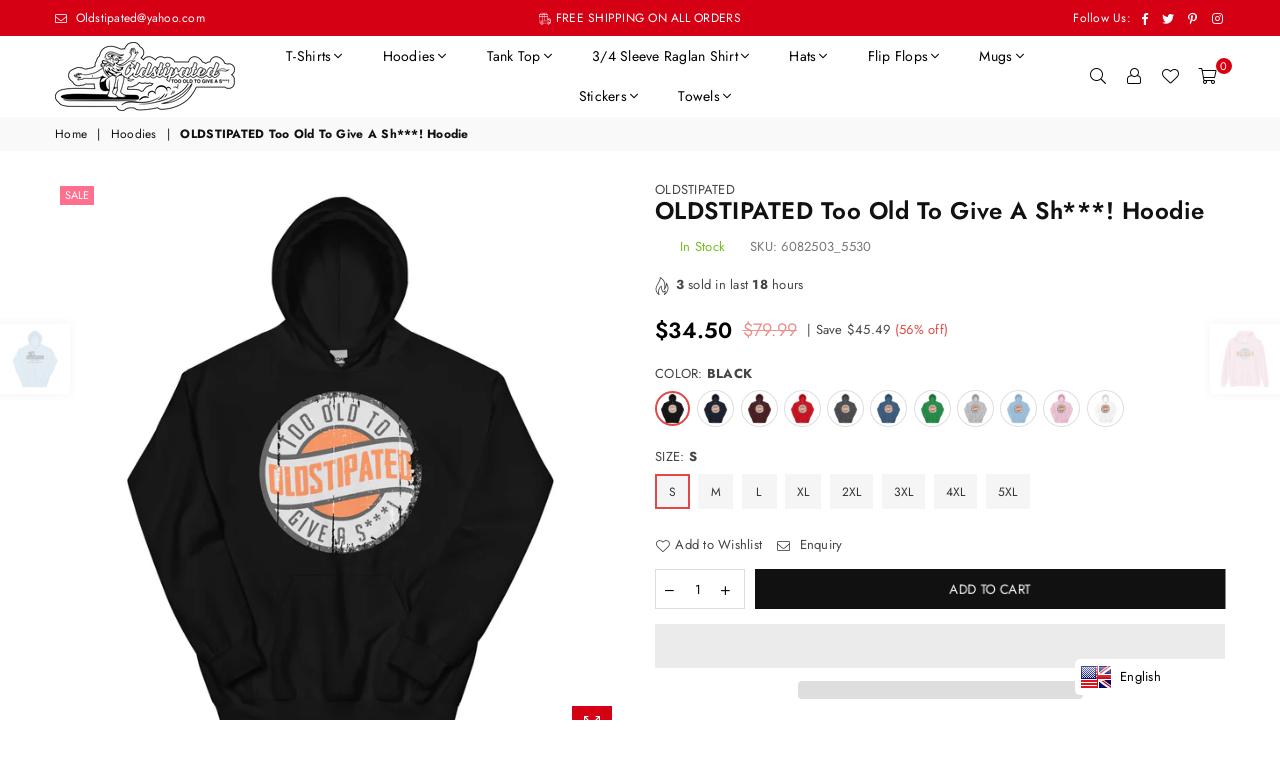

--- FILE ---
content_type: text/html; charset=utf-8
request_url: https://imoldstipated.com/collections/hoodies/products/oldstipated-too-old-to-give-a-sh-unisex-hoodie-4
body_size: 62880
content:
<!doctype html>
<html class="no-js" lang="en" >
<head><meta charset="utf-8">  <meta http-equiv="X-UA-Compatible" content="IE=edge,chrome=1"><meta name="viewport" content="width=device-width, initial-scale=1.0, maximum-scale=1.0, user-scalable=no"><meta name="theme-color" content="#000"><meta name="format-detection" content="telephone=no"><link rel="canonical" href="https://imoldstipated.com/products/oldstipated-too-old-to-give-a-sh-unisex-hoodie-4"><link rel="dns-prefetch" href="https://imoldstipated.com" crossorigin><link rel="dns-prefetch" href="https://oldstipated.myshopify.com" crossorigin><link rel="dns-prefetch" href="https://cdn.shopify.com" crossorigin><link rel="dns-prefetch" href="https://fonts.shopifycdn.com" crossorigin><link rel="preconnect" href="https//fonts.shopifycdn.com/" crossorigin><link rel="preconnect" href="https//cdn.shopify.com" crossorigin><link rel="preconnect" href="https//ajax.googleapis.com">  <link rel="preload" as="style" href="//imoldstipated.com/cdn/shop/t/8/assets/theme.css?v=46468836091278667511759333018" /><link rel="shortcut icon" href="//imoldstipated.com/cdn/shop/files/Untitled-1-01_32x32.png?v=1614619202" type="image/png"><link rel="apple-touch-icon-precomposed" type="image/png" sizes="152x152" href="//imoldstipated.com/cdn/shop/files/Untitled-1-01_152x.png?v=1614619202"><title>OLDSTIPATED Too Old To Give A Sh***! Hoodie</title><meta name="description" content="Everyone needs a cozy go-to hoodie to curl up in, so go for one that&#39;s soft, smooth, and stylish. It&#39;s the perfect choice for cooler evenings! • 50% pre-shrunk cotton, 50% polyester • Fabric weight: 8.0 oz/yd² (271.25 g/m²) • Air-jet spun yarn with a soft feel and reduced pilling • Double-lined hood with matching drawc"><!-- /snippets/social-meta-tags.liquid -->     <meta name="keywords" content="OLDSTIPATED, imoldstipated.com" /><meta name="author" content="OLDSTIPATED"><meta property="og:site_name" content="OLDSTIPATED"><meta property="og:url" content="https://imoldstipated.com/products/oldstipated-too-old-to-give-a-sh-unisex-hoodie-4"><meta property="og:title" content="OLDSTIPATED Too Old To Give A Sh***!  Hoodie"><meta property="og:type" content="product"><meta property="og:description" content="Everyone needs a cozy go-to hoodie to curl up in, so go for one that&#39;s soft, smooth, and stylish. It&#39;s the perfect choice for cooler evenings! • 50% pre-shrunk cotton, 50% polyester • Fabric weight: 8.0 oz/yd² (271.25 g/m²) • Air-jet spun yarn with a soft feel and reduced pilling • Double-lined hood with matching drawc">  <meta property="og:price:amount" content="34.50">  <meta property="og:price:currency" content="USD"><meta property="og:image" content="http://imoldstipated.com/cdn/shop/products/unisex-heavy-blend-hoodie-light-blue-front-62823addbcd13_1200x1200.jpg?v=1652701933"><meta property="og:image" content="http://imoldstipated.com/cdn/shop/products/unisex-heavy-blend-hoodie-black-front-62823addbf152_1200x1200.jpg?v=1652701935"><meta property="og:image" content="http://imoldstipated.com/cdn/shop/products/unisex-heavy-blend-hoodie-navy-front-62823addbf44e_1200x1200.jpg?v=1652701937"><meta property="og:image:secure_url" content="https://imoldstipated.com/cdn/shop/products/unisex-heavy-blend-hoodie-light-blue-front-62823addbcd13_1200x1200.jpg?v=1652701933"><meta property="og:image:secure_url" content="https://imoldstipated.com/cdn/shop/products/unisex-heavy-blend-hoodie-black-front-62823addbf152_1200x1200.jpg?v=1652701935"><meta property="og:image:secure_url" content="https://imoldstipated.com/cdn/shop/products/unisex-heavy-blend-hoodie-navy-front-62823addbf44e_1200x1200.jpg?v=1652701937">  <meta name="twitter:site" content="@OLDSTIPATED1"><meta name="twitter:card" content="summary_large_image"><meta name="twitter:title" content="OLDSTIPATED Too Old To Give A Sh***!  Hoodie"><meta name="twitter:description" content="Everyone needs a cozy go-to hoodie to curl up in, so go for one that&#39;s soft, smooth, and stylish. It&#39;s the perfect choice for cooler evenings! • 50% pre-shrunk cotton, 50% polyester • Fabric weight: 8.0 oz/yd² (271.25 g/m²) • Air-jet spun yarn with a soft feel and reduced pilling • Double-lined hood with matching drawc">
<link rel="preload" as="font" href="//imoldstipated.com/cdn/fonts/jost/jost_n3.a5df7448b5b8c9a76542f085341dff794ff2a59d.woff2" type="font/woff2" crossorigin><link rel="preload" as="font" href="//imoldstipated.com/cdn/fonts/jost/jost_n4.d47a1b6347ce4a4c9f437608011273009d91f2b7.woff2" type="font/woff2" crossorigin><link rel="preload" as="font" href="//imoldstipated.com/cdn/fonts/jost/jost_n6.ec1178db7a7515114a2d84e3dd680832b7af8b99.woff2" type="font/woff2" crossorigin><link rel="preload" as="font" href="//imoldstipated.com/cdn/fonts/jost/jost_n7.921dc18c13fa0b0c94c5e2517ffe06139c3615a3.woff2" type="font/woff2" crossorigin><style type="text/css">:root{--font1:Jost,sans-serif;--font2:Jost,sans-serif;}.font1 { font-family:var(--font1) }.font2 { font-family:var(--font2) }*,::after,::before{box-sizing:border-box}article,aside,details,figcaption,figure,footer,header,hgroup,main,menu,nav,section,summary{display:block}body,button,input,select,textarea{font-family:arial;-webkit-font-smoothing:antialiased;-webkit-text-size-adjust:100%}a{background-color:transparent}a,a:after,a:before{transition:all .3s ease-in-out}b,strong{font-weight:700;}em{font-style:italic}small{font-size:80%}sub,sup{font-size:75%;line-height:0;position:relative;vertical-align:baseline}sup{top:-.5em}sub{bottom:-.25em}img{max-width:100%;border:0}button,input,optgroup,select,textarea{color:inherit;font:inherit;margin:0;outline:0}button[disabled],input[disabled]{cursor:default}.mb0{margin-bottom:0!important}.mb10{margin-bottom:10px!important}.mb20{margin-bottom:20px!important}[type=button]::-moz-focus-inner,[type=reset]::-moz-focus-inner,[type=submit]::-moz-focus-inner,button::-moz-focus-inner{border-style:none;padding:0}[type=button]:-moz-focusring,[type=reset]:-moz-focusring,[type=submit]:-moz-focusring,button:-moz-focusring{outline:1px dotted ButtonText}input[type=email],input[type=number],input[type=password],input[type=search]{-webkit-appearance:none;-moz-appearance:none}table{width:100%;border-collapse:collapse;border-spacing:0}td,th{padding:0}textarea{overflow:auto;-webkit-appearance:none;-moz-appearance:none}[tabindex='-1']:focus{outline:0}a,img{outline:0!important;border:0}[role=button],a,button,input,label,select,textarea{touch-action:manipulation}.flex{display:flex}.flex-item{flex:1}.clearfix::after{content:'';display:table;clear:both}.clear{clear:both}.icon__fallback-text,.visually-hidden{position:absolute!important;overflow:hidden;clip:rect(0 0 0 0);height:1px;width:1px;margin:-1px;padding:0;border:0}.visibility-hidden{visibility:hidden}.js-focus-hidden:focus{outline:0}.no-js:not(html),.no-js .js{display:none}.no-js .no-js:not(html){display:block}.skip-link:focus{clip:auto;width:auto;height:auto;margin:0;color:#111;background-color:#fff;padding:10px;opacity:1;z-index:10000;transition:none}blockquote{background:#f8f8f8;font-weight:600;font-size:15px;font-style:normal;text-align:center;padding:0 30px;margin:0}.rte blockquote{padding:25px;margin-bottom:20px}blockquote p+cite{margin-top:7.5px}blockquote cite{display:block;font-size:13px;font-style:inherit}code,pre{font-family:Consolas,monospace;font-size:1em}pre{overflow:auto}.rte:last-child{margin-bottom:0}.rte .h1,.rte .h2,.rte .h3,.rte .h4,.rte .h5,.rte .h6,.rte h1,.rte h2,.rte h3,.rte h4,.rte h5,.rte h6{margin-top:15px;margin-bottom:7.5px}.rte .h1:first-child,.rte .h2:first-child,.rte .h3:first-child,.rte .h4:first-child,.rte .h5:first-child,.rte .h6:first-child,.rte h1:first-child,.rte h2:first-child,.rte h3:first-child,.rte h4:first-child,.rte h5:first-child,.rte h6:first-child{margin-top:0}.rte li{margin-bottom:4px;list-style:inherit}.rte li:last-child{margin-bottom:0}.rte-setting{margin-bottom:11.11111px}.rte-setting:last-child{margin-bottom:0}p:last-child{margin-bottom:0}li{list-style:none}.fine-print{font-size:1.07692em;font-style:italic;margin:20px 0}.txt--minor{font-size:80%}.txt--emphasis{font-style:italic}.icon{display:inline-block;width:20px;height:20px;vertical-align:middle;fill:currentColor}.no-svg .icon{display:none}svg.icon:not(.icon--full-color) circle,svg.icon:not(.icon--full-color) ellipse,svg.icon:not(.icon--full-color) g,svg.icon:not(.icon--full-color) line,svg.icon:not(.icon--full-color) path,svg.icon:not(.icon--full-color) polygon,svg.icon:not(.icon--full-color) polyline,svg.icon:not(.icon--full-color) rect,symbol.icon:not(.icon--full-color) circle,symbol.icon:not(.icon--full-color) ellipse,symbol.icon:not(.icon--full-color) g,symbol.icon:not(.icon--full-color) line,symbol.icon:not(.icon--full-color) path,symbol.icon:not(.icon--full-color) polygon,symbol.icon:not(.icon--full-color) polyline,symbol.icon:not(.icon--full-color) rect{fill:inherit;stroke:inherit}.no-svg .icon__fallback-text{position:static!important;overflow:inherit;clip:none;height:auto;width:auto;margin:0}ol,ul{margin:0;padding:0}ol{list-style:decimal}.list--inline{padding:0;margin:0}.list--inline li{display:inline-block;margin-bottom:0;vertical-align:middle}.rte img{height:auto}.rte table{table-layout:fixed}.rte ol,.rte ul{margin:20px 0 30px 30px}.rte ol.list--inline,.rte ul.list--inline{margin-left:0}.rte ul{list-style:disc outside}.rte ul ul{list-style:circle outside}.rte ul ul ul{list-style:square outside}.rte a:not(.btn){padding-bottom:1px}.text-center .rte ol,.text-center .rte ul,.text-center.rte ol,.text-center.rte ul{margin-left:0;list-style-position:inside}.rte__table-wrapper{max-width:100%;overflow:auto;-webkit-overflow-scrolling:touch}svg:not(:root){overflow:hidden}.video-wrapper{position:relative;overflow:hidden;max-width:100%;padding-bottom:56.25%;height:0;height:auto}.video-wrapper iframe{position:absolute;top:0;left:0;width:100%;height:100%}form{margin:0}legend{border:0;padding:0}button{cursor:pointer}input[type=submit]{cursor:pointer}input[type=text]{-webkit-appearance:none;-moz-appearance:none}[type=checkbox]+label,[type=radio]+label{display:inline-block;margin-bottom:0}label[for]{cursor:pointer}textarea{min-height:100px}input[type=checkbox],input[type=radio]{margin:0 5px 0 0;vertical-align:middle}select::-ms-expand{display:none}.label--hidden{position:absolute;height:0;width:0;margin-bottom:0;overflow:hidden;clip:rect(1px,1px,1px,1px)}.form-vertical input,.form-vertical select,.form-vertical textarea{display:block;width:100%}.form-vertical [type=checkbox],.form-vertical [type=radio]{display:inline-block;width:auto;margin-right:5px}.form-vertical .btn,.form-vertical [type=submit]{display:inline-block;width:auto}.grid--table{display:table;table-layout:fixed;width:100%}.grid--table>.grid__item{float:none;display:table-cell;vertical-align:middle}.is-transitioning{display:block!important;visibility:visible!important}.mr0{margin:0 !important;}.pd0{ padding:0 !important;}.db{display:block}.dbi{display:inline-block}.dn {display:none}.pa {position:absolute}.pr {position:relative}.fwl, .fw-300{font-weight:300}.fwr, .fw-400{font-weight:400}.fwm, .fw-500{font-weight:500}.fwsb,.fw-600{font-weight:600}b,strong,.fwb, .fw-700{font-weight:700}em, .em{font-style:italic}.tt-u{text-transform:uppercase}.tt-l{text-transform:lowercase}.tt-c{text-transform:capitalize}.tt-n{text-transform:none}.list-bullet, .list-arrow , .list-square, .order-list {padding:0 0 15px 15px;} .list-bullet li {list-style:disc; padding:4px 0; }.list-bullet ul, .list-circle ul, .list-arrow ul, .order-list li {padding-left:15px;}.list-square li {list-style:square; padding:4px 0; } .list-arrow li {list-style:disclosure-closed; padding:4px 0; }.order-list li {list-style:decimal; padding:4px 0; } .tdn {text-decoration:none!important}.tdu {text-decoration:underline}.grid-sizer{width:25%; position:absolute}.w_auto {width:auto!important}.h_auto{height:auto}.w_100{width:100%!important}.h_100{height:100%!important}.pd10 {padding:10px;}.fl{display:flex}.fl1{flex:1}.f-row{flex-direction:row}.f-col{flex-direction:column}.f-wrap{flex-wrap:wrap}.f-nowrap{flex-wrap:nowrap}.f-jcs{justify-content:flex-start}.f-jce{justify-content:flex-end}.f-jcc{justify-content:center}.f-jcsb{justify-content:space-between}.f-jcsa{justify-content:space-around}.f-jcse{justify-content:space-evenly}.f-ais{align-items:flex-start}.f-aie{align-items:flex-end}.f-aic{align-items:center}.f-aib{align-items:baseline}.f-aist{align-items:stretch}.f-acs{align-content:flex-start}.f-ace{align-content:flex-end}.f-acc{align-content:center}.f-acsb{align-content:space-between}.f-acsa{align-content:space-around}.f-acst{align-content:stretch}.f-asa{align-self:auto}.f-ass{align-self:flex-start}.f-ase{align-self:flex-end}.f-asc{align-self:center}.f-asb{align-self:baseline}.f-asst{align-self:stretch}.order0{order:0}.order1{order:1}.order2{order:2}.order3{order:3}.tl{text-align:left!important}.tc{text-align:center!important}.tr{text-align:right!important}@media (min-width:768px){.tl-md{text-align:left!important}.tc-md{text-align:center!important}.tr-md{text-align:right!important}.f-row-md{flex-direction:row}.f-col-md{flex-direction:column}.f-wrap-md{flex-wrap:wrap}.f-nowrap-md{flex-wrap:nowrap}.f-jcs-md{justify-content:flex-start}.f-jce-md{justify-content:flex-end}.f-jcc-md{justify-content:center}.f-jcsb-md{justify-content:space-between}.f-jcsa-md{justify-content:space-around}.f-jcse-md{justify-content:space-evenly}.f-ais-md{align-items:flex-start}.f-aie-md{align-items:flex-end}.f-aic-md{align-items:center}.f-aib-md{align-items:baseline}.f-aist-md{align-items:stretch}.f-acs-md{align-content:flex-start}.f-ace-md{align-content:flex-end}.f-acc-md{align-content:center}.f-acsb-md{align-content:space-between}.f-acsa-md{align-content:space-around}.f-acst-md{align-content:stretch}.f-asa-md{align-self:auto}.f-ass-md{align-self:flex-start}.f-ase-md{align-self:flex-end}.f-asc-md{align-self:center}.f-asb-md{align-self:baseline}.f-asst-md{align-self:stretch}}@media (min-width:1025px){.f-row-lg{flex-direction:row}.f-col-lg{flex-direction:column}.f-wrap-lg{flex-wrap:wrap}.f-nowrap-lg{flex-wrap:nowrap}.tl-lg {text-align:left!important}.tc-lg {text-align:center!important}.tr-lg {text-align:right!important}}@media (min-width:1280px){.f-wrap-xl{flex-wrap:wrap}.f-col-xl{flex-direction:column}.tl-xl {text-align:left!important}.tc-xl {text-align:center!important}.tr-xl {text-align:right!important}}.grid{list-style:none;margin:0 -15px;padding:0}.grid::after{content:'';display:table;clear:both}.grid__item{float:left;padding-left:15px;padding-right:15px;width:100%}@media only screen and (max-width:1024px){.grid{margin:0 -7.5px}.grid__item{padding-left:7.5px;padding-right:7.5px}}.grid__item[class*="--push"]{position:relative}.grid--rev{direction:rtl;text-align:left}.grid--rev>.grid__item{direction:ltr;text-align:left;float:right}.col-1,.one-whole{width:100%}.col-2,.five-tenths,.four-eighths,.one-half,.three-sixths,.two-quarters,.wd-50{width:50%}.col-3,.one-third,.two-sixths{width:33.33333%}.four-sixths,.two-thirds{width:66.66667%}.col-4,.one-quarter,.two-eighths{width:25%}.six-eighths,.three-quarters{width:75%}.col-5,.one-fifth,.two-tenths{width:20%}.four-tenths,.two-fifths,.wd-40{width:40%}.six-tenths,.three-fifths,.wd-60{width:60%}.eight-tenths,.four-fifths,.wd-80{width:80%}.one-sixth{width:16.66667%}.five-sixths{width:83.33333%}.one-seventh{width:14.28571%}.one-eighth{width:12.5%}.three-eighths{width:37.5%}.five-eighths{width:62.5%}.seven-eighths{width:87.5%}.one-nineth{width:11.11111%}.one-tenth{width:10%}.three-tenths,.wd-30{width:30%}.seven-tenths,.wd-70{width:70%}.nine-tenths,.wd-90{width:90%}.show{display:block!important}.hide{display:none!important}.text-left{text-align:left!important}.text-right{text-align:right!important}.text-center{text-align:center!important}@media only screen and (min-width:767px){.medium-up--one-whole{width:100%}.medium-up--five-tenths,.medium-up--four-eighths,.medium-up--one-half,.medium-up--three-sixths,.medium-up--two-quarters{width:50%}.medium-up--one-third,.medium-up--two-sixths{width:33.33333%}.medium-up--four-sixths,.medium-up--two-thirds{width:66.66667%}.medium-up--one-quarter,.medium-up--two-eighths{width:25%}.medium-up--six-eighths,.medium-up--three-quarters{width:75%}.medium-up--one-fifth,.medium-up--two-tenths{width:20%}.medium-up--four-tenths,.medium-up--two-fifths{width:40%}.medium-up--six-tenths,.medium-up--three-fifths{width:60%}.medium-up--eight-tenths,.medium-up--four-fifths{width:80%}.medium-up--one-sixth{width:16.66667%}.medium-up--five-sixths{width:83.33333%}.medium-up--one-seventh{width:14.28571%}.medium-up--one-eighth{width:12.5%}.medium-up--three-eighths{width:37.5%}.medium-up--five-eighths{width:62.5%}.medium-up--seven-eighths{width:87.5%}.medium-up--one-nineth{width:11.11111%}.medium-up--one-tenth{width:10%}.medium-up--three-tenths{width:30%}.medium-up--seven-tenths{width:70%}.medium-up--nine-tenths{width:90%}.grid--uniform .medium-up--five-tenths:nth-child(2n+1),.grid--uniform .medium-up--four-eighths:nth-child(2n+1),.grid--uniform .medium-up--one-eighth:nth-child(8n+1),.grid--uniform .medium-up--one-fifth:nth-child(5n+1),.grid--uniform .medium-up--one-half:nth-child(2n+1),.grid--uniform .medium-up--one-quarter:nth-child(4n+1),.grid--uniform .medium-up--one-seventh:nth-child(7n+1),.grid--uniform .medium-up--one-sixth:nth-child(6n+1),.grid--uniform .medium-up--one-third:nth-child(3n+1),.grid--uniform .medium-up--three-sixths:nth-child(2n+1),.grid--uniform .medium-up--two-eighths:nth-child(4n+1),.grid--uniform .medium-up--two-sixths:nth-child(3n+1){clear:both}.medium-up--show{display:block!important}.medium-up--hide{display:none!important}.medium-up--text-left{text-align:left!important}.medium-up--text-right{text-align:right!important}.medium-up--text-center{text-align:center!important}}@media only screen and (min-width:1025px){.large-up--one-whole{width:100%}.large-up--five-tenths,.large-up--four-eighths,.large-up--one-half,.large-up--three-sixths,.large-up--two-quarters{width:50%}.large-up--one-third,.large-up--two-sixths{width:33.33333%}.large-up--four-sixths,.large-up--two-thirds{width:66.66667%}.large-up--one-quarter,.large-up--two-eighths{width:25%}.large-up--six-eighths,.large-up--three-quarters{width:75%}.large-up--one-fifth,.large-up--two-tenths{width:20%}.large-up--four-tenths,.large-up--two-fifths{width:40%}.large-up--six-tenths,.large-up--three-fifths{width:60%}.large-up--eight-tenths,.large-up--four-fifths{width:80%}.large-up--one-sixth{width:16.66667%}.large-up--five-sixths{width:83.33333%}.large-up--one-seventh{width:14.28571%}.large-up--one-eighth{width:12.5%}.large-up--three-eighths{width:37.5%}.large-up--five-eighths{width:62.5%}.large-up--seven-eighths{width:87.5%}.large-up--one-nineth{width:11.11111%}.large-up--one-tenth{width:10%}.large-up--three-tenths{width:30%}.large-up--seven-tenths{width:70%}.large-up--nine-tenths{width:90%}.grid--uniform .large-up--five-tenths:nth-child(2n+1),.grid--uniform .large-up--four-eighths:nth-child(2n+1),.grid--uniform .large-up--one-eighth:nth-child(8n+1),.grid--uniform .large-up--one-fifth:nth-child(5n+1),.grid--uniform .large-up--one-half:nth-child(2n+1),.grid--uniform .large-up--one-quarter:nth-child(4n+1),.grid--uniform .large-up--one-seventh:nth-child(7n+1),.grid--uniform .large-up--one-sixth:nth-child(6n+1),.grid--uniform .large-up--one-third:nth-child(3n+1),.grid--uniform .large-up--three-sixths:nth-child(2n+1),.grid--uniform .large-up--two-eighths:nth-child(4n+1),.grid--uniform .large-up--two-sixths:nth-child(3n+1){clear:both}.large-up--show{display:block!important}.large-up--hide{display:none!important}.large-up--text-left{text-align:left!important}.large-up--text-right{text-align:right!important}.large-up--text-center{text-align:center!important}}@media only screen and (min-width:1280px){.widescreen--one-whole{width:100%}.widescreen--five-tenths,.widescreen--four-eighths,.widescreen--one-half,.widescreen--three-sixths,.widescreen--two-quarters{width:50%}.widescreen--one-third,.widescreen--two-sixths{width:33.33333%}.widescreen--four-sixths,.widescreen--two-thirds{width:66.66667%}.widescreen--one-quarter,.widescreen--two-eighths{width:25%}.widescreen--six-eighths,.widescreen--three-quarters{width:75%}.widescreen--one-fifth,.widescreen--two-tenths{width:20%}.widescreen--four-tenths,.widescreen--two-fifths{width:40%}.widescreen--six-tenths,.widescreen--three-fifths{width:60%}.widescreen--eight-tenths,.widescreen--four-fifths{width:80%}.widescreen--one-sixth{width:16.66667%}.widescreen--five-sixths{width:83.33333%}.widescreen--one-seventh{width:14.28571%}.widescreen--one-eighth{width:12.5%}.widescreen--three-eighths{width:37.5%}.widescreen--five-eighths{width:62.5%}.widescreen--seven-eighths{width:87.5%}.widescreen--one-nineth{width:11.11111%}.widescreen--one-tenth{width:10%}.widescreen--three-tenths{width:30%}.widescreen--seven-tenths{width:70%}.widescreen--nine-tenths{width:90%}.grid--uniform .widescreen--five-tenths:nth-child(2n+1),.grid--uniform .widescreen--four-eighths:nth-child(2n+1),.grid--uniform .widescreen--one-eighth:nth-child(8n+1),.grid--uniform .widescreen--one-fifth:nth-child(5n+1),.grid--uniform .widescreen--one-half:nth-child(2n+1),.grid--uniform .widescreen--one-quarter:nth-child(4n+1),.grid--uniform .widescreen--one-seventh:nth-child(7n+1),.grid--uniform .widescreen--one-sixth:nth-child(6n+1),.grid--uniform .widescreen--one-third:nth-child(3n+1),.grid--uniform .widescreen--three-sixths:nth-child(2n+1),.grid--uniform .widescreen--two-eighths:nth-child(4n+1),.grid--uniform .widescreen--two-sixths:nth-child(3n+1){clear:both}.widescreen--show{display:block!important}.widescreen--hide{display:none!important}.widescreen--text-left{text-align:left!important}.widescreen--text-right{text-align:right!important}.widescreen--text-center{text-align:center!important}}@media only screen and (min-width:1025px) and (max-width:1279px){.large--one-whole{width:100%}.large--five-tenths,.large--four-eighths,.large--one-half,.large--three-sixths,.large--two-quarters{width:50%}.large--one-third,.large--two-sixths{width:33.33333%}.large--four-sixths,.large--two-thirds{width:66.66667%}.large--one-quarter,.large--two-eighths{width:25%}.large--six-eighths,.large--three-quarters{width:75%}.large--one-fifth,.large--two-tenths{width:20%}.large--four-tenths,.large--two-fifths{width:40%}.large--six-tenths,.large--three-fifths{width:60%}.large--eight-tenths,.large--four-fifths{width:80%}.large--one-sixth{width:16.66667%}.large--five-sixths{width:83.33333%}.large--one-seventh{width:14.28571%}.large--one-eighth{width:12.5%}.large--three-eighths{width:37.5%}.large--five-eighths{width:62.5%}.large--seven-eighths{width:87.5%}.large--one-nineth{width:11.11111%}.large--one-tenth{width:10%}.large--three-tenths{width:30%}.large--seven-tenths{width:70%}.large--nine-tenths{width:90%}.grid--uniform .large--five-tenths:nth-child(2n+1),.grid--uniform .large--four-eighths:nth-child(2n+1),.grid--uniform .large--one-eighth:nth-child(8n+1),.grid--uniform .large--one-fifth:nth-child(5n+1),.grid--uniform .large--one-half:nth-child(2n+1),.grid--uniform .large--one-quarter:nth-child(4n+1),.grid--uniform .large--one-seventh:nth-child(7n+1),.grid--uniform .large--one-sixth:nth-child(6n+1),.grid--uniform .large--one-third:nth-child(3n+1),.grid--uniform .large--three-sixths:nth-child(2n+1),.grid--uniform .large--two-eighths:nth-child(4n+1),.grid--uniform .large--two-sixths:nth-child(3n+1){clear:both}.large--show{display:block!important}.large--hide{display:none!important}.large--text-left{text-align:left!important}.large--text-right{text-align:right!important}.large--text-center{text-align:center!important}}@media only screen and (min-width:767px) and (max-width:1024px){.medium--one-whole{width:100%}.medium--five-tenths,.medium--four-eighths,.medium--one-half,.medium--three-sixths,.medium--two-quarters{width:50%}.medium--one-third,.medium--two-sixths{width:33.33333%}.medium--four-sixths,.medium--two-thirds{width:66.66667%}.medium--one-quarter,.medium--two-eighths{width:25%}.medium--six-eighths,.medium--three-quarters{width:75%}.medium--one-fifth,.medium--two-tenths{width:20%}.medium--four-tenths,.medium--two-fifths{width:40%}.medium--six-tenths,.medium--three-fifths{width:60%}.medium--eight-tenths,.medium--four-fifths{width:80%}.medium--one-sixth{width:16.66667%}.medium--five-sixths{width:83.33333%}.medium--one-seventh{width:14.28571%}.medium--one-eighth{width:12.5%}.medium--three-eighths{width:37.5%}.medium--five-eighths{width:62.5%}.medium--seven-eighths{width:87.5%}.medium--one-nineth{width:11.11111%}.medium--one-tenth{width:10%}.medium--three-tenths{width:30%}.medium--seven-tenths{width:70%}.medium--nine-tenths{width:90%}.grid--uniform .medium--five-tenths:nth-child(2n+1),.grid--uniform .medium--four-eighths:nth-child(2n+1),.grid--uniform .medium--one-eighth:nth-child(8n+1),.grid--uniform .medium--one-fifth:nth-child(5n+1),.grid--uniform .medium--one-half:nth-child(2n+1),.grid--uniform .medium--one-quarter:nth-child(4n+1),.grid--uniform .medium--one-seventh:nth-child(7n+1),.grid--uniform .medium--one-sixth:nth-child(6n+1),.grid--uniform .medium--one-third:nth-child(3n+1),.grid--uniform .medium--three-sixths:nth-child(2n+1),.grid--uniform .medium--two-eighths:nth-child(4n+1),.grid--uniform .medium--two-sixths:nth-child(3n+1){clear:both}.medium--show{display:block!important}.medium--hide{display:none!important}.medium--text-left{text-align:left!important}.medium--text-right{text-align:right!important}.medium--text-center{text-align:center!important}}@media only screen and (max-width:766px){.grid{margin:0 -5px}.grid__item{padding-left:5px;padding-right:5px}.small--one-whole{width:100%}.small--five-tenths,.small--four-eighths,.small--one-half,.small--three-sixths,.small--two-quarters{width:50%}.small--one-third,.small--two-sixths{width:33.33333%}.small--four-sixths,.small--two-thirds{width:66.66667%}.small--one-quarter,.small--two-eighths{width:25%}.small--six-eighths,.small--three-quarters{width:75%}.small--one-fifth,.small--two-tenths{width:20%}.small--four-tenths,.small--two-fifths{width:40%}.small--six-tenths,.small--three-fifths{width:60%}.small--eight-tenths,.small--four-fifths{width:80%}.small--one-sixth{width:16.66667%}.small--five-sixths{width:83.33333%}.small--one-seventh{width:14.28571%}.small--one-eighth{width:12.5%}.small--three-eighths{width:37.5%}.small--five-eighths{width:62.5%}.small--seven-eighths{width:87.5%}.small--one-nineth{width:11.11111%}.small--one-tenth{width:10%}.small--three-tenths{width:30%}.small--seven-tenths{width:70%}.small--nine-tenths{width:90%}.grid--uniform .small--five-tenths:nth-child(2n+1),.grid--uniform .small--four-eighths:nth-child(2n+1),.grid--uniform .small--one-eighth:nth-child(8n+1),.grid--uniform .small--one-half:nth-child(2n+1),.grid--uniform .small--one-quarter:nth-child(4n+1),.grid--uniform .small--one-seventh:nth-child(7n+1),.grid--uniform .small--one-sixth:nth-child(6n+1),.grid--uniform .small--one-third:nth-child(3n+1),.grid--uniform .small--three-sixths:nth-child(2n+1),.grid--uniform .small--two-eighths:nth-child(4n+1),.grid--uniform .small--two-sixths:nth-child(3n+1),.grid--uniform.small--one-fifth:nth-child(5n+1){clear:both}.small--show{display:block!important}.small--hide{display:none!important}.small--text-left{text-align:left!important}.small--text-right{text-align:right!important}.small--text-center{text-align:center!important}}@font-face {font-family: Jost;font-weight: 400;font-style: normal;font-display: swap;src: url("//imoldstipated.com/cdn/fonts/jost/jost_n4.d47a1b6347ce4a4c9f437608011273009d91f2b7.woff2") format("woff2"), url("//imoldstipated.com/cdn/fonts/jost/jost_n4.791c46290e672b3f85c3d1c651ef2efa3819eadd.woff") format("woff");}@font-face {font-family: Jost;font-weight: 300;font-style: normal;font-display: swap;src: url("//imoldstipated.com/cdn/fonts/jost/jost_n3.a5df7448b5b8c9a76542f085341dff794ff2a59d.woff2") format("woff2"), url("//imoldstipated.com/cdn/fonts/jost/jost_n3.882941f5a26d0660f7dd135c08afc57fc6939a07.woff") format("woff");}@font-face {font-family: Jost;font-weight: 600;font-style: normal;font-display: swap;src: url("//imoldstipated.com/cdn/fonts/jost/jost_n6.ec1178db7a7515114a2d84e3dd680832b7af8b99.woff2") format("woff2"), url("//imoldstipated.com/cdn/fonts/jost/jost_n6.b1178bb6bdd3979fef38e103a3816f6980aeaff9.woff") format("woff");}@font-face {font-family: Jost;font-weight: 700;font-style: normal;font-display: swap;src: url("//imoldstipated.com/cdn/fonts/jost/jost_n7.921dc18c13fa0b0c94c5e2517ffe06139c3615a3.woff2") format("woff2"), url("//imoldstipated.com/cdn/fonts/jost/jost_n7.cbfc16c98c1e195f46c536e775e4e959c5f2f22b.woff") format("woff");}@font-face{font-family:Adorn-Icons;src:url("//imoldstipated.com/cdn/shop/t/8/assets/adorn-icons.woff2?v=167339017966625775301652729577") format('woff2'),url("//imoldstipated.com/cdn/shop/t/8/assets/adorn-icons.woff?v=177162561609770262791652729576") format('woff');font-weight:400;font-style:normal;font-display:swap}.ad{font:normal normal normal 16px/1 adorn-icons;speak:none;text-transform:none;display:inline-block;vertical-align:middle;text-rendering:auto;-webkit-font-smoothing:antialiased;-moz-osx-font-smoothing:grayscale}</style>  <link rel="stylesheet" href="//imoldstipated.com/cdn/shop/t/8/assets/theme.css?v=46468836091278667511759333018" type="text/css" media="all">    <link rel="preload" href="//imoldstipated.com/cdn/shop/t/8/assets/jquery.min.js?v=33809001796617363981652729583" as="script">  <link rel="preload" href="//imoldstipated.com/cdn/shop/t/8/assets/vendor.min.js?v=79820397302741895341652729599" as="script">  <script src="//imoldstipated.com/cdn/shop/t/8/assets/jquery.min.js?v=33809001796617363981652729583"defer="defer"></script><script>var theme = {strings:{addToCart:"Add to cart",soldOut:"Sold out",unavailable:"Unavailable",showMore:"Show More",showLess:"Show Less"},mlcurrency:false,moneyFormat:"${{amount}}",currencyFormat:"money_with_currency_format",shopCurrency:"USD",autoCurrencies:true,money_currency_format:"${{amount}} USD",money_format:"${{amount}}",ajax_cart:true,fixedHeader:true,animation:true,animationMobile:true,searchresult:"See all results",wlAvailable:"Available in Wishlist",rtl:false,days:"Days",hours:"Hrs",minuts:"Min",seconds:"Sec",};document.documentElement.className = document.documentElement.className.replace('no-js', 'js');var Metatheme = null,thm = 'Avone', shpeml = 'garrettcall1@yahoo.com', dmn = window.location.hostname;        window.lazySizesConfig = window.lazySizesConfig || {};window.lazySizesConfig.loadMode = 1;window.lazySizesConfig.expand = 10;window.lazySizesConfig.expFactor = 1.5;      window.lazySizesConfig.loadHidden = false;</script><script src="//imoldstipated.com/cdn/shop/t/8/assets/vendor.min.js?v=79820397302741895341652729599" defer="defer"></script>
   <script>window.performance && window.performance.mark && window.performance.mark('shopify.content_for_header.start');</script><meta name="facebook-domain-verification" content="e5reqzd0fas7k9096bzth2h0780fe5">
<meta name="facebook-domain-verification" content="2b05lx3bfvdyvof5mi7u1i2vcennvi">
<meta id="shopify-digital-wallet" name="shopify-digital-wallet" content="/52192837798/digital_wallets/dialog">
<meta name="shopify-checkout-api-token" content="0dbbb49f5e403a1200ad61aadf962a9c">
<meta id="in-context-paypal-metadata" data-shop-id="52192837798" data-venmo-supported="false" data-environment="production" data-locale="en_US" data-paypal-v4="true" data-currency="USD">
<link rel="alternate" type="application/json+oembed" href="https://imoldstipated.com/products/oldstipated-too-old-to-give-a-sh-unisex-hoodie-4.oembed">
<script async="async" data-src="/checkouts/internal/preloads.js?locale=en-US"></script>
<link rel="preconnect" href="https://shop.app" crossorigin="anonymous">
<script async="async" data-src="https://shop.app/checkouts/internal/preloads.js?locale=en-US&shop_id=52192837798" crossorigin="anonymous"></script>
<script id="apple-pay-shop-capabilities" type="application/json">{"shopId":52192837798,"countryCode":"US","currencyCode":"USD","merchantCapabilities":["supports3DS"],"merchantId":"gid:\/\/shopify\/Shop\/52192837798","merchantName":"OLDSTIPATED","requiredBillingContactFields":["postalAddress","email"],"requiredShippingContactFields":["postalAddress","email"],"shippingType":"shipping","supportedNetworks":["visa","masterCard","amex","discover","elo","jcb"],"total":{"type":"pending","label":"OLDSTIPATED","amount":"1.00"},"shopifyPaymentsEnabled":true,"supportsSubscriptions":true}</script>
<script id="shopify-features" type="application/json">{"accessToken":"0dbbb49f5e403a1200ad61aadf962a9c","betas":["rich-media-storefront-analytics"],"domain":"imoldstipated.com","predictiveSearch":true,"shopId":52192837798,"locale":"en"}</script>
<script>var Shopify = Shopify || {};
Shopify.shop = "oldstipated.myshopify.com";
Shopify.locale = "en";
Shopify.currency = {"active":"USD","rate":"1.0"};
Shopify.country = "US";
Shopify.theme = {"name":"Avone 2.0 New","id":130078998694,"schema_name":"Avone OS 2.0","schema_version":"4.4","theme_store_id":null,"role":"main"};
Shopify.theme.handle = "null";
Shopify.theme.style = {"id":null,"handle":null};
Shopify.cdnHost = "imoldstipated.com/cdn";
Shopify.routes = Shopify.routes || {};
Shopify.routes.root = "/";</script>
<script type="module">!function(o){(o.Shopify=o.Shopify||{}).modules=!0}(window);</script>
<script>!function(o){function n(){var o=[];function n(){o.push(Array.prototype.slice.apply(arguments))}return n.q=o,n}var t=o.Shopify=o.Shopify||{};t.loadFeatures=n(),t.autoloadFeatures=n()}(window);</script>
<script>
  window.ShopifyPay = window.ShopifyPay || {};
  window.ShopifyPay.apiHost = "shop.app\/pay";
  window.ShopifyPay.redirectState = null;
</script>
<script id="shop-js-analytics" type="application/json">{"pageType":"product"}</script>
<script defer="defer" async type="module" data-src="//imoldstipated.com/cdn/shopifycloud/shop-js/modules/v2/client.init-shop-cart-sync_BApSsMSl.en.esm.js"></script>
<script defer="defer" async type="module" data-src="//imoldstipated.com/cdn/shopifycloud/shop-js/modules/v2/chunk.common_CBoos6YZ.esm.js"></script>
<script type="module">
  await import("//imoldstipated.com/cdn/shopifycloud/shop-js/modules/v2/client.init-shop-cart-sync_BApSsMSl.en.esm.js");
await import("//imoldstipated.com/cdn/shopifycloud/shop-js/modules/v2/chunk.common_CBoos6YZ.esm.js");

  window.Shopify.SignInWithShop?.initShopCartSync?.({"fedCMEnabled":true,"windoidEnabled":true});

</script>
<script>
  window.Shopify = window.Shopify || {};
  if (!window.Shopify.featureAssets) window.Shopify.featureAssets = {};
  window.Shopify.featureAssets['shop-js'] = {"shop-cart-sync":["modules/v2/client.shop-cart-sync_DJczDl9f.en.esm.js","modules/v2/chunk.common_CBoos6YZ.esm.js"],"init-fed-cm":["modules/v2/client.init-fed-cm_BzwGC0Wi.en.esm.js","modules/v2/chunk.common_CBoos6YZ.esm.js"],"init-windoid":["modules/v2/client.init-windoid_BS26ThXS.en.esm.js","modules/v2/chunk.common_CBoos6YZ.esm.js"],"init-shop-email-lookup-coordinator":["modules/v2/client.init-shop-email-lookup-coordinator_DFwWcvrS.en.esm.js","modules/v2/chunk.common_CBoos6YZ.esm.js"],"shop-cash-offers":["modules/v2/client.shop-cash-offers_DthCPNIO.en.esm.js","modules/v2/chunk.common_CBoos6YZ.esm.js","modules/v2/chunk.modal_Bu1hFZFC.esm.js"],"shop-button":["modules/v2/client.shop-button_D_JX508o.en.esm.js","modules/v2/chunk.common_CBoos6YZ.esm.js"],"shop-toast-manager":["modules/v2/client.shop-toast-manager_tEhgP2F9.en.esm.js","modules/v2/chunk.common_CBoos6YZ.esm.js"],"avatar":["modules/v2/client.avatar_BTnouDA3.en.esm.js"],"pay-button":["modules/v2/client.pay-button_BuNmcIr_.en.esm.js","modules/v2/chunk.common_CBoos6YZ.esm.js"],"init-shop-cart-sync":["modules/v2/client.init-shop-cart-sync_BApSsMSl.en.esm.js","modules/v2/chunk.common_CBoos6YZ.esm.js"],"shop-login-button":["modules/v2/client.shop-login-button_DwLgFT0K.en.esm.js","modules/v2/chunk.common_CBoos6YZ.esm.js","modules/v2/chunk.modal_Bu1hFZFC.esm.js"],"init-customer-accounts-sign-up":["modules/v2/client.init-customer-accounts-sign-up_TlVCiykN.en.esm.js","modules/v2/client.shop-login-button_DwLgFT0K.en.esm.js","modules/v2/chunk.common_CBoos6YZ.esm.js","modules/v2/chunk.modal_Bu1hFZFC.esm.js"],"init-shop-for-new-customer-accounts":["modules/v2/client.init-shop-for-new-customer-accounts_DrjXSI53.en.esm.js","modules/v2/client.shop-login-button_DwLgFT0K.en.esm.js","modules/v2/chunk.common_CBoos6YZ.esm.js","modules/v2/chunk.modal_Bu1hFZFC.esm.js"],"init-customer-accounts":["modules/v2/client.init-customer-accounts_C0Oh2ljF.en.esm.js","modules/v2/client.shop-login-button_DwLgFT0K.en.esm.js","modules/v2/chunk.common_CBoos6YZ.esm.js","modules/v2/chunk.modal_Bu1hFZFC.esm.js"],"shop-follow-button":["modules/v2/client.shop-follow-button_C5D3XtBb.en.esm.js","modules/v2/chunk.common_CBoos6YZ.esm.js","modules/v2/chunk.modal_Bu1hFZFC.esm.js"],"checkout-modal":["modules/v2/client.checkout-modal_8TC_1FUY.en.esm.js","modules/v2/chunk.common_CBoos6YZ.esm.js","modules/v2/chunk.modal_Bu1hFZFC.esm.js"],"lead-capture":["modules/v2/client.lead-capture_D-pmUjp9.en.esm.js","modules/v2/chunk.common_CBoos6YZ.esm.js","modules/v2/chunk.modal_Bu1hFZFC.esm.js"],"shop-login":["modules/v2/client.shop-login_BmtnoEUo.en.esm.js","modules/v2/chunk.common_CBoos6YZ.esm.js","modules/v2/chunk.modal_Bu1hFZFC.esm.js"],"payment-terms":["modules/v2/client.payment-terms_BHOWV7U_.en.esm.js","modules/v2/chunk.common_CBoos6YZ.esm.js","modules/v2/chunk.modal_Bu1hFZFC.esm.js"]};
</script>
<script>(function() {
  var isLoaded = false;
  function asyncLoad() {
    if (isLoaded) return;
    isLoaded = true;
    var urls = ["https:\/\/proofo.avada.io\/\/scripttag\/avada-pr.min.js?shop=oldstipated.myshopify.com","https:\/\/seo.apps.avada.io\/avada-seo-installed.js?shop=oldstipated.myshopify.com","\/\/cdn.shopify.com\/proxy\/b7a08a712776261eb4fd55a33f1f0172463cb8fb0d63a3fc626739517f2bea12\/static.cdn.printful.com\/static\/js\/external\/shopify-product-customizer.js?v=0.28\u0026shop=oldstipated.myshopify.com\u0026sp-cache-control=cHVibGljLCBtYXgtYWdlPTkwMA","https:\/\/static.klaviyo.com\/onsite\/js\/TG6Kgf\/klaviyo.js?company_id=TG6Kgf\u0026shop=oldstipated.myshopify.com"];
    for (var i = 0; i < urls.length; i++) {
      var s = document.createElement('script');
      s.type = 'text/javascript';
      s.async = true;
      s.src = urls[i];
      var x = document.getElementsByTagName('script')[0];
      x.parentNode.insertBefore(s, x);
    }
  };
  document.addEventListener('StartAsyncLoading',function(event){asyncLoad();});if(window.attachEvent) {
    window.attachEvent('onload', function(){});
  } else {
    window.addEventListener('load', function(){}, false);
  }
})();</script>
<script id="__st">var __st={"a":52192837798,"offset":-28800,"reqid":"596eca40-1c53-40eb-a699-7bf2dd9b48fd-1768921117","pageurl":"imoldstipated.com\/collections\/hoodies\/products\/oldstipated-too-old-to-give-a-sh-unisex-hoodie-4","u":"b3fc733c4e7e","p":"product","rtyp":"product","rid":6563848913062};</script>
<script>window.ShopifyPaypalV4VisibilityTracking = true;</script>
<script id="captcha-bootstrap">!function(){'use strict';const t='contact',e='account',n='new_comment',o=[[t,t],['blogs',n],['comments',n],[t,'customer']],c=[[e,'customer_login'],[e,'guest_login'],[e,'recover_customer_password'],[e,'create_customer']],r=t=>t.map((([t,e])=>`form[action*='/${t}']:not([data-nocaptcha='true']) input[name='form_type'][value='${e}']`)).join(','),a=t=>()=>t?[...document.querySelectorAll(t)].map((t=>t.form)):[];function s(){const t=[...o],e=r(t);return a(e)}const i='password',u='form_key',d=['recaptcha-v3-token','g-recaptcha-response','h-captcha-response',i],f=()=>{try{return window.sessionStorage}catch{return}},m='__shopify_v',_=t=>t.elements[u];function p(t,e,n=!1){try{const o=window.sessionStorage,c=JSON.parse(o.getItem(e)),{data:r}=function(t){const{data:e,action:n}=t;return t[m]||n?{data:e,action:n}:{data:t,action:n}}(c);for(const[e,n]of Object.entries(r))t.elements[e]&&(t.elements[e].value=n);n&&o.removeItem(e)}catch(o){console.error('form repopulation failed',{error:o})}}const l='form_type',E='cptcha';function T(t){t.dataset[E]=!0}const w=window,h=w.document,L='Shopify',v='ce_forms',y='captcha';let A=!1;((t,e)=>{const n=(g='f06e6c50-85a8-45c8-87d0-21a2b65856fe',I='https://cdn.shopify.com/shopifycloud/storefront-forms-hcaptcha/ce_storefront_forms_captcha_hcaptcha.v1.5.2.iife.js',D={infoText:'Protected by hCaptcha',privacyText:'Privacy',termsText:'Terms'},(t,e,n)=>{const o=w[L][v],c=o.bindForm;if(c)return c(t,g,e,D).then(n);var r;o.q.push([[t,g,e,D],n]),r=I,A||(h.body.append(Object.assign(h.createElement('script'),{id:'captcha-provider',async:!0,src:r})),A=!0)});var g,I,D;w[L]=w[L]||{},w[L][v]=w[L][v]||{},w[L][v].q=[],w[L][y]=w[L][y]||{},w[L][y].protect=function(t,e){n(t,void 0,e),T(t)},Object.freeze(w[L][y]),function(t,e,n,w,h,L){const[v,y,A,g]=function(t,e,n){const i=e?o:[],u=t?c:[],d=[...i,...u],f=r(d),m=r(i),_=r(d.filter((([t,e])=>n.includes(e))));return[a(f),a(m),a(_),s()]}(w,h,L),I=t=>{const e=t.target;return e instanceof HTMLFormElement?e:e&&e.form},D=t=>v().includes(t);t.addEventListener('submit',(t=>{const e=I(t);if(!e)return;const n=D(e)&&!e.dataset.hcaptchaBound&&!e.dataset.recaptchaBound,o=_(e),c=g().includes(e)&&(!o||!o.value);(n||c)&&t.preventDefault(),c&&!n&&(function(t){try{if(!f())return;!function(t){const e=f();if(!e)return;const n=_(t);if(!n)return;const o=n.value;o&&e.removeItem(o)}(t);const e=Array.from(Array(32),(()=>Math.random().toString(36)[2])).join('');!function(t,e){_(t)||t.append(Object.assign(document.createElement('input'),{type:'hidden',name:u})),t.elements[u].value=e}(t,e),function(t,e){const n=f();if(!n)return;const o=[...t.querySelectorAll(`input[type='${i}']`)].map((({name:t})=>t)),c=[...d,...o],r={};for(const[a,s]of new FormData(t).entries())c.includes(a)||(r[a]=s);n.setItem(e,JSON.stringify({[m]:1,action:t.action,data:r}))}(t,e)}catch(e){console.error('failed to persist form',e)}}(e),e.submit())}));const S=(t,e)=>{t&&!t.dataset[E]&&(n(t,e.some((e=>e===t))),T(t))};for(const o of['focusin','change'])t.addEventListener(o,(t=>{const e=I(t);D(e)&&S(e,y())}));const B=e.get('form_key'),M=e.get(l),P=B&&M;t.addEventListener('DOMContentLoaded',(()=>{const t=y();if(P)for(const e of t)e.elements[l].value===M&&p(e,B);[...new Set([...A(),...v().filter((t=>'true'===t.dataset.shopifyCaptcha))])].forEach((e=>S(e,t)))}))}(h,new URLSearchParams(w.location.search),n,t,e,['guest_login'])})(!0,!1)}();</script>
<script integrity="sha256-4kQ18oKyAcykRKYeNunJcIwy7WH5gtpwJnB7kiuLZ1E=" data-source-attribution="shopify.loadfeatures" defer="defer" data-src="//imoldstipated.com/cdn/shopifycloud/storefront/assets/storefront/load_feature-a0a9edcb.js" crossorigin="anonymous"></script>
<script crossorigin="anonymous" defer="defer" data-src="//imoldstipated.com/cdn/shopifycloud/storefront/assets/shopify_pay/storefront-65b4c6d7.js?v=20250812"></script>
<script data-source-attribution="shopify.dynamic_checkout.dynamic.init">var Shopify=Shopify||{};Shopify.PaymentButton=Shopify.PaymentButton||{isStorefrontPortableWallets:!0,init:function(){window.Shopify.PaymentButton.init=function(){};var t=document.createElement("script");t.data-src="https://imoldstipated.com/cdn/shopifycloud/portable-wallets/latest/portable-wallets.en.js",t.type="module",document.head.appendChild(t)}};
</script>
<script data-source-attribution="shopify.dynamic_checkout.buyer_consent">
  function portableWalletsHideBuyerConsent(e){var t=document.getElementById("shopify-buyer-consent"),n=document.getElementById("shopify-subscription-policy-button");t&&n&&(t.classList.add("hidden"),t.setAttribute("aria-hidden","true"),n.removeEventListener("click",e))}function portableWalletsShowBuyerConsent(e){var t=document.getElementById("shopify-buyer-consent"),n=document.getElementById("shopify-subscription-policy-button");t&&n&&(t.classList.remove("hidden"),t.removeAttribute("aria-hidden"),n.addEventListener("click",e))}window.Shopify?.PaymentButton&&(window.Shopify.PaymentButton.hideBuyerConsent=portableWalletsHideBuyerConsent,window.Shopify.PaymentButton.showBuyerConsent=portableWalletsShowBuyerConsent);
</script>
<script>
  function portableWalletsCleanup(e){e&&e.src&&console.error("Failed to load portable wallets script "+e.src);var t=document.querySelectorAll("shopify-accelerated-checkout .shopify-payment-button__skeleton, shopify-accelerated-checkout-cart .wallet-cart-button__skeleton"),e=document.getElementById("shopify-buyer-consent");for(let e=0;e<t.length;e++)t[e].remove();e&&e.remove()}function portableWalletsNotLoadedAsModule(e){e instanceof ErrorEvent&&"string"==typeof e.message&&e.message.includes("import.meta")&&"string"==typeof e.filename&&e.filename.includes("portable-wallets")&&(window.removeEventListener("error",portableWalletsNotLoadedAsModule),window.Shopify.PaymentButton.failedToLoad=e,"loading"===document.readyState?document.addEventListener("DOMContentLoaded",window.Shopify.PaymentButton.init):window.Shopify.PaymentButton.init())}window.addEventListener("error",portableWalletsNotLoadedAsModule);
</script>

<script type="module" data-src="https://imoldstipated.com/cdn/shopifycloud/portable-wallets/latest/portable-wallets.en.js" onError="portableWalletsCleanup(this)" crossorigin="anonymous"></script>
<script nomodule>
  document.addEventListener("DOMContentLoaded", portableWalletsCleanup);
</script>

<link id="shopify-accelerated-checkout-styles" rel="stylesheet" media="screen" href="https://imoldstipated.com/cdn/shopifycloud/portable-wallets/latest/accelerated-checkout-backwards-compat.css" crossorigin="anonymous">
<style id="shopify-accelerated-checkout-cart">
        #shopify-buyer-consent {
  margin-top: 1em;
  display: inline-block;
  width: 100%;
}

#shopify-buyer-consent.hidden {
  display: none;
}

#shopify-subscription-policy-button {
  background: none;
  border: none;
  padding: 0;
  text-decoration: underline;
  font-size: inherit;
  cursor: pointer;
}

#shopify-subscription-policy-button::before {
  box-shadow: none;
}

      </style>

<script>window.performance && window.performance.mark && window.performance.mark('shopify.content_for_header.end');</script><!-- BEGIN app block: shopify://apps/uplinkly-language-translate/blocks/language-translate/56a854bb-67ff-48c6-ba58-9185b4505de7 -->
    <script src="https://language-translate.uplinkly-static.com/public/language-translate/oldstipated.myshopify.com/language-translate.js?t=1652867511.778601" async="async" defer="defer"></script>


<!-- END app block --><link href="https://monorail-edge.shopifysvc.com" rel="dns-prefetch">
<script>(function(){if ("sendBeacon" in navigator && "performance" in window) {try {var session_token_from_headers = performance.getEntriesByType('navigation')[0].serverTiming.find(x => x.name == '_s').description;} catch {var session_token_from_headers = undefined;}var session_cookie_matches = document.cookie.match(/_shopify_s=([^;]*)/);var session_token_from_cookie = session_cookie_matches && session_cookie_matches.length === 2 ? session_cookie_matches[1] : "";var session_token = session_token_from_headers || session_token_from_cookie || "";function handle_abandonment_event(e) {var entries = performance.getEntries().filter(function(entry) {return /monorail-edge.shopifysvc.com/.test(entry.name);});if (!window.abandonment_tracked && entries.length === 0) {window.abandonment_tracked = true;var currentMs = Date.now();var navigation_start = performance.timing.navigationStart;var payload = {shop_id: 52192837798,url: window.location.href,navigation_start,duration: currentMs - navigation_start,session_token,page_type: "product"};window.navigator.sendBeacon("https://monorail-edge.shopifysvc.com/v1/produce", JSON.stringify({schema_id: "online_store_buyer_site_abandonment/1.1",payload: payload,metadata: {event_created_at_ms: currentMs,event_sent_at_ms: currentMs}}));}}window.addEventListener('pagehide', handle_abandonment_event);}}());</script>
<script id="web-pixels-manager-setup">(function e(e,d,r,n,o){if(void 0===o&&(o={}),!Boolean(null===(a=null===(i=window.Shopify)||void 0===i?void 0:i.analytics)||void 0===a?void 0:a.replayQueue)){var i,a;window.Shopify=window.Shopify||{};var t=window.Shopify;t.analytics=t.analytics||{};var s=t.analytics;s.replayQueue=[],s.publish=function(e,d,r){return s.replayQueue.push([e,d,r]),!0};try{self.performance.mark("wpm:start")}catch(e){}var l=function(){var e={modern:/Edge?\/(1{2}[4-9]|1[2-9]\d|[2-9]\d{2}|\d{4,})\.\d+(\.\d+|)|Firefox\/(1{2}[4-9]|1[2-9]\d|[2-9]\d{2}|\d{4,})\.\d+(\.\d+|)|Chrom(ium|e)\/(9{2}|\d{3,})\.\d+(\.\d+|)|(Maci|X1{2}).+ Version\/(15\.\d+|(1[6-9]|[2-9]\d|\d{3,})\.\d+)([,.]\d+|)( \(\w+\)|)( Mobile\/\w+|) Safari\/|Chrome.+OPR\/(9{2}|\d{3,})\.\d+\.\d+|(CPU[ +]OS|iPhone[ +]OS|CPU[ +]iPhone|CPU IPhone OS|CPU iPad OS)[ +]+(15[._]\d+|(1[6-9]|[2-9]\d|\d{3,})[._]\d+)([._]\d+|)|Android:?[ /-](13[3-9]|1[4-9]\d|[2-9]\d{2}|\d{4,})(\.\d+|)(\.\d+|)|Android.+Firefox\/(13[5-9]|1[4-9]\d|[2-9]\d{2}|\d{4,})\.\d+(\.\d+|)|Android.+Chrom(ium|e)\/(13[3-9]|1[4-9]\d|[2-9]\d{2}|\d{4,})\.\d+(\.\d+|)|SamsungBrowser\/([2-9]\d|\d{3,})\.\d+/,legacy:/Edge?\/(1[6-9]|[2-9]\d|\d{3,})\.\d+(\.\d+|)|Firefox\/(5[4-9]|[6-9]\d|\d{3,})\.\d+(\.\d+|)|Chrom(ium|e)\/(5[1-9]|[6-9]\d|\d{3,})\.\d+(\.\d+|)([\d.]+$|.*Safari\/(?![\d.]+ Edge\/[\d.]+$))|(Maci|X1{2}).+ Version\/(10\.\d+|(1[1-9]|[2-9]\d|\d{3,})\.\d+)([,.]\d+|)( \(\w+\)|)( Mobile\/\w+|) Safari\/|Chrome.+OPR\/(3[89]|[4-9]\d|\d{3,})\.\d+\.\d+|(CPU[ +]OS|iPhone[ +]OS|CPU[ +]iPhone|CPU IPhone OS|CPU iPad OS)[ +]+(10[._]\d+|(1[1-9]|[2-9]\d|\d{3,})[._]\d+)([._]\d+|)|Android:?[ /-](13[3-9]|1[4-9]\d|[2-9]\d{2}|\d{4,})(\.\d+|)(\.\d+|)|Mobile Safari.+OPR\/([89]\d|\d{3,})\.\d+\.\d+|Android.+Firefox\/(13[5-9]|1[4-9]\d|[2-9]\d{2}|\d{4,})\.\d+(\.\d+|)|Android.+Chrom(ium|e)\/(13[3-9]|1[4-9]\d|[2-9]\d{2}|\d{4,})\.\d+(\.\d+|)|Android.+(UC? ?Browser|UCWEB|U3)[ /]?(15\.([5-9]|\d{2,})|(1[6-9]|[2-9]\d|\d{3,})\.\d+)\.\d+|SamsungBrowser\/(5\.\d+|([6-9]|\d{2,})\.\d+)|Android.+MQ{2}Browser\/(14(\.(9|\d{2,})|)|(1[5-9]|[2-9]\d|\d{3,})(\.\d+|))(\.\d+|)|K[Aa][Ii]OS\/(3\.\d+|([4-9]|\d{2,})\.\d+)(\.\d+|)/},d=e.modern,r=e.legacy,n=navigator.userAgent;return n.match(d)?"modern":n.match(r)?"legacy":"unknown"}(),u="modern"===l?"modern":"legacy",c=(null!=n?n:{modern:"",legacy:""})[u],f=function(e){return[e.baseUrl,"/wpm","/b",e.hashVersion,"modern"===e.buildTarget?"m":"l",".js"].join("")}({baseUrl:d,hashVersion:r,buildTarget:u}),m=function(e){var d=e.version,r=e.bundleTarget,n=e.surface,o=e.pageUrl,i=e.monorailEndpoint;return{emit:function(e){var a=e.status,t=e.errorMsg,s=(new Date).getTime(),l=JSON.stringify({metadata:{event_sent_at_ms:s},events:[{schema_id:"web_pixels_manager_load/3.1",payload:{version:d,bundle_target:r,page_url:o,status:a,surface:n,error_msg:t},metadata:{event_created_at_ms:s}}]});if(!i)return console&&console.warn&&console.warn("[Web Pixels Manager] No Monorail endpoint provided, skipping logging."),!1;try{return self.navigator.sendBeacon.bind(self.navigator)(i,l)}catch(e){}var u=new XMLHttpRequest;try{return u.open("POST",i,!0),u.setRequestHeader("Content-Type","text/plain"),u.send(l),!0}catch(e){return console&&console.warn&&console.warn("[Web Pixels Manager] Got an unhandled error while logging to Monorail."),!1}}}}({version:r,bundleTarget:l,surface:e.surface,pageUrl:self.location.href,monorailEndpoint:e.monorailEndpoint});try{o.browserTarget=l,function(e){var d=e.src,r=e.async,n=void 0===r||r,o=e.onload,i=e.onerror,a=e.sri,t=e.scriptDataAttributes,s=void 0===t?{}:t,l=document.createElement("script"),u=document.querySelector("head"),c=document.querySelector("body");if(l.async=n,l.src=d,a&&(l.integrity=a,l.crossOrigin="anonymous"),s)for(var f in s)if(Object.prototype.hasOwnProperty.call(s,f))try{l.dataset[f]=s[f]}catch(e){}if(o&&l.addEventListener("load",o),i&&l.addEventListener("error",i),u)u.appendChild(l);else{if(!c)throw new Error("Did not find a head or body element to append the script");c.appendChild(l)}}({src:f,async:!0,onload:function(){if(!function(){var e,d;return Boolean(null===(d=null===(e=window.Shopify)||void 0===e?void 0:e.analytics)||void 0===d?void 0:d.initialized)}()){var d=window.webPixelsManager.init(e)||void 0;if(d){var r=window.Shopify.analytics;r.replayQueue.forEach((function(e){var r=e[0],n=e[1],o=e[2];d.publishCustomEvent(r,n,o)})),r.replayQueue=[],r.publish=d.publishCustomEvent,r.visitor=d.visitor,r.initialized=!0}}},onerror:function(){return m.emit({status:"failed",errorMsg:"".concat(f," has failed to load")})},sri:function(e){var d=/^sha384-[A-Za-z0-9+/=]+$/;return"string"==typeof e&&d.test(e)}(c)?c:"",scriptDataAttributes:o}),m.emit({status:"loading"})}catch(e){m.emit({status:"failed",errorMsg:(null==e?void 0:e.message)||"Unknown error"})}}})({shopId: 52192837798,storefrontBaseUrl: "https://imoldstipated.com",extensionsBaseUrl: "https://extensions.shopifycdn.com/cdn/shopifycloud/web-pixels-manager",monorailEndpoint: "https://monorail-edge.shopifysvc.com/unstable/produce_batch",surface: "storefront-renderer",enabledBetaFlags: ["2dca8a86"],webPixelsConfigList: [{"id":"1067122854","configuration":"{\"config\":\"{\\\"google_tag_ids\\\":[\\\"G-8LE29EHHL4\\\"],\\\"target_country\\\":\\\"ZZ\\\",\\\"gtag_events\\\":[{\\\"type\\\":\\\"begin_checkout\\\",\\\"action_label\\\":\\\"G-8LE29EHHL4\\\"},{\\\"type\\\":\\\"search\\\",\\\"action_label\\\":\\\"G-8LE29EHHL4\\\"},{\\\"type\\\":\\\"view_item\\\",\\\"action_label\\\":\\\"G-8LE29EHHL4\\\"},{\\\"type\\\":\\\"purchase\\\",\\\"action_label\\\":\\\"G-8LE29EHHL4\\\"},{\\\"type\\\":\\\"page_view\\\",\\\"action_label\\\":\\\"G-8LE29EHHL4\\\"},{\\\"type\\\":\\\"add_payment_info\\\",\\\"action_label\\\":\\\"G-8LE29EHHL4\\\"},{\\\"type\\\":\\\"add_to_cart\\\",\\\"action_label\\\":\\\"G-8LE29EHHL4\\\"}],\\\"enable_monitoring_mode\\\":false}\"}","eventPayloadVersion":"v1","runtimeContext":"OPEN","scriptVersion":"b2a88bafab3e21179ed38636efcd8a93","type":"APP","apiClientId":1780363,"privacyPurposes":[],"dataSharingAdjustments":{"protectedCustomerApprovalScopes":["read_customer_address","read_customer_email","read_customer_name","read_customer_personal_data","read_customer_phone"]}},{"id":"171573414","configuration":"{\"pixel_id\":\"1318047678635366\",\"pixel_type\":\"facebook_pixel\",\"metaapp_system_user_token\":\"-\"}","eventPayloadVersion":"v1","runtimeContext":"OPEN","scriptVersion":"ca16bc87fe92b6042fbaa3acc2fbdaa6","type":"APP","apiClientId":2329312,"privacyPurposes":["ANALYTICS","MARKETING","SALE_OF_DATA"],"dataSharingAdjustments":{"protectedCustomerApprovalScopes":["read_customer_address","read_customer_email","read_customer_name","read_customer_personal_data","read_customer_phone"]}},{"id":"128680102","eventPayloadVersion":"v1","runtimeContext":"LAX","scriptVersion":"1","type":"CUSTOM","privacyPurposes":["ANALYTICS"],"name":"Google Analytics tag (migrated)"},{"id":"shopify-app-pixel","configuration":"{}","eventPayloadVersion":"v1","runtimeContext":"STRICT","scriptVersion":"0450","apiClientId":"shopify-pixel","type":"APP","privacyPurposes":["ANALYTICS","MARKETING"]},{"id":"shopify-custom-pixel","eventPayloadVersion":"v1","runtimeContext":"LAX","scriptVersion":"0450","apiClientId":"shopify-pixel","type":"CUSTOM","privacyPurposes":["ANALYTICS","MARKETING"]}],isMerchantRequest: false,initData: {"shop":{"name":"OLDSTIPATED","paymentSettings":{"currencyCode":"USD"},"myshopifyDomain":"oldstipated.myshopify.com","countryCode":"US","storefrontUrl":"https:\/\/imoldstipated.com"},"customer":null,"cart":null,"checkout":null,"productVariants":[{"price":{"amount":34.5,"currencyCode":"USD"},"product":{"title":"OLDSTIPATED Too Old To Give A Sh***!  Hoodie","vendor":"OLDSTIPATED","id":"6563848913062","untranslatedTitle":"OLDSTIPATED Too Old To Give A Sh***!  Hoodie","url":"\/products\/oldstipated-too-old-to-give-a-sh-unisex-hoodie-4","type":"Hoodie"},"id":"39336870609062","image":{"src":"\/\/imoldstipated.com\/cdn\/shop\/products\/unisex-heavy-blend-hoodie-black-front-62823addbf152.jpg?v=1652701935"},"sku":"6082503_5530","title":"Black \/ S","untranslatedTitle":"Black \/ S"},{"price":{"amount":34.5,"currencyCode":"USD"},"product":{"title":"OLDSTIPATED Too Old To Give A Sh***!  Hoodie","vendor":"OLDSTIPATED","id":"6563848913062","untranslatedTitle":"OLDSTIPATED Too Old To Give A Sh***!  Hoodie","url":"\/products\/oldstipated-too-old-to-give-a-sh-unisex-hoodie-4","type":"Hoodie"},"id":"39336870641830","image":{"src":"\/\/imoldstipated.com\/cdn\/shop\/products\/unisex-heavy-blend-hoodie-black-front-62823addbf152.jpg?v=1652701935"},"sku":"6082503_5531","title":"Black \/ M","untranslatedTitle":"Black \/ M"},{"price":{"amount":34.5,"currencyCode":"USD"},"product":{"title":"OLDSTIPATED Too Old To Give A Sh***!  Hoodie","vendor":"OLDSTIPATED","id":"6563848913062","untranslatedTitle":"OLDSTIPATED Too Old To Give A Sh***!  Hoodie","url":"\/products\/oldstipated-too-old-to-give-a-sh-unisex-hoodie-4","type":"Hoodie"},"id":"39336870674598","image":{"src":"\/\/imoldstipated.com\/cdn\/shop\/products\/unisex-heavy-blend-hoodie-black-front-62823addbf152.jpg?v=1652701935"},"sku":"6082503_5532","title":"Black \/ L","untranslatedTitle":"Black \/ L"},{"price":{"amount":34.5,"currencyCode":"USD"},"product":{"title":"OLDSTIPATED Too Old To Give A Sh***!  Hoodie","vendor":"OLDSTIPATED","id":"6563848913062","untranslatedTitle":"OLDSTIPATED Too Old To Give A Sh***!  Hoodie","url":"\/products\/oldstipated-too-old-to-give-a-sh-unisex-hoodie-4","type":"Hoodie"},"id":"39336870707366","image":{"src":"\/\/imoldstipated.com\/cdn\/shop\/products\/unisex-heavy-blend-hoodie-black-front-62823addbf152.jpg?v=1652701935"},"sku":"6082503_5533","title":"Black \/ XL","untranslatedTitle":"Black \/ XL"},{"price":{"amount":37.5,"currencyCode":"USD"},"product":{"title":"OLDSTIPATED Too Old To Give A Sh***!  Hoodie","vendor":"OLDSTIPATED","id":"6563848913062","untranslatedTitle":"OLDSTIPATED Too Old To Give A Sh***!  Hoodie","url":"\/products\/oldstipated-too-old-to-give-a-sh-unisex-hoodie-4","type":"Hoodie"},"id":"39336870740134","image":{"src":"\/\/imoldstipated.com\/cdn\/shop\/products\/unisex-heavy-blend-hoodie-black-front-62823addbf152.jpg?v=1652701935"},"sku":"6082503_5534","title":"Black \/ 2XL","untranslatedTitle":"Black \/ 2XL"},{"price":{"amount":40.5,"currencyCode":"USD"},"product":{"title":"OLDSTIPATED Too Old To Give A Sh***!  Hoodie","vendor":"OLDSTIPATED","id":"6563848913062","untranslatedTitle":"OLDSTIPATED Too Old To Give A Sh***!  Hoodie","url":"\/products\/oldstipated-too-old-to-give-a-sh-unisex-hoodie-4","type":"Hoodie"},"id":"39336870772902","image":{"src":"\/\/imoldstipated.com\/cdn\/shop\/products\/unisex-heavy-blend-hoodie-black-front-62823addbf152.jpg?v=1652701935"},"sku":"6082503_5535","title":"Black \/ 3XL","untranslatedTitle":"Black \/ 3XL"},{"price":{"amount":43.5,"currencyCode":"USD"},"product":{"title":"OLDSTIPATED Too Old To Give A Sh***!  Hoodie","vendor":"OLDSTIPATED","id":"6563848913062","untranslatedTitle":"OLDSTIPATED Too Old To Give A Sh***!  Hoodie","url":"\/products\/oldstipated-too-old-to-give-a-sh-unisex-hoodie-4","type":"Hoodie"},"id":"39336870805670","image":{"src":"\/\/imoldstipated.com\/cdn\/shop\/products\/unisex-heavy-blend-hoodie-black-front-62823addbf152.jpg?v=1652701935"},"sku":"6082503_5536","title":"Black \/ 4XL","untranslatedTitle":"Black \/ 4XL"},{"price":{"amount":46.5,"currencyCode":"USD"},"product":{"title":"OLDSTIPATED Too Old To Give A Sh***!  Hoodie","vendor":"OLDSTIPATED","id":"6563848913062","untranslatedTitle":"OLDSTIPATED Too Old To Give A Sh***!  Hoodie","url":"\/products\/oldstipated-too-old-to-give-a-sh-unisex-hoodie-4","type":"Hoodie"},"id":"39336870871206","image":{"src":"\/\/imoldstipated.com\/cdn\/shop\/products\/unisex-heavy-blend-hoodie-black-front-62823addbf152.jpg?v=1652701935"},"sku":"6082503_5537","title":"Black \/ 5XL","untranslatedTitle":"Black \/ 5XL"},{"price":{"amount":34.5,"currencyCode":"USD"},"product":{"title":"OLDSTIPATED Too Old To Give A Sh***!  Hoodie","vendor":"OLDSTIPATED","id":"6563848913062","untranslatedTitle":"OLDSTIPATED Too Old To Give A Sh***!  Hoodie","url":"\/products\/oldstipated-too-old-to-give-a-sh-unisex-hoodie-4","type":"Hoodie"},"id":"39336870903974","image":{"src":"\/\/imoldstipated.com\/cdn\/shop\/products\/unisex-heavy-blend-hoodie-navy-front-62823addbf44e.jpg?v=1652701937"},"sku":"6082503_5594","title":"Navy \/ S","untranslatedTitle":"Navy \/ S"},{"price":{"amount":34.5,"currencyCode":"USD"},"product":{"title":"OLDSTIPATED Too Old To Give A Sh***!  Hoodie","vendor":"OLDSTIPATED","id":"6563848913062","untranslatedTitle":"OLDSTIPATED Too Old To Give A Sh***!  Hoodie","url":"\/products\/oldstipated-too-old-to-give-a-sh-unisex-hoodie-4","type":"Hoodie"},"id":"39336870936742","image":{"src":"\/\/imoldstipated.com\/cdn\/shop\/products\/unisex-heavy-blend-hoodie-navy-front-62823addbf44e.jpg?v=1652701937"},"sku":"6082503_5595","title":"Navy \/ M","untranslatedTitle":"Navy \/ M"},{"price":{"amount":34.5,"currencyCode":"USD"},"product":{"title":"OLDSTIPATED Too Old To Give A Sh***!  Hoodie","vendor":"OLDSTIPATED","id":"6563848913062","untranslatedTitle":"OLDSTIPATED Too Old To Give A Sh***!  Hoodie","url":"\/products\/oldstipated-too-old-to-give-a-sh-unisex-hoodie-4","type":"Hoodie"},"id":"39336870969510","image":{"src":"\/\/imoldstipated.com\/cdn\/shop\/products\/unisex-heavy-blend-hoodie-navy-front-62823addbf44e.jpg?v=1652701937"},"sku":"6082503_5596","title":"Navy \/ L","untranslatedTitle":"Navy \/ L"},{"price":{"amount":34.5,"currencyCode":"USD"},"product":{"title":"OLDSTIPATED Too Old To Give A Sh***!  Hoodie","vendor":"OLDSTIPATED","id":"6563848913062","untranslatedTitle":"OLDSTIPATED Too Old To Give A Sh***!  Hoodie","url":"\/products\/oldstipated-too-old-to-give-a-sh-unisex-hoodie-4","type":"Hoodie"},"id":"39336871002278","image":{"src":"\/\/imoldstipated.com\/cdn\/shop\/products\/unisex-heavy-blend-hoodie-navy-front-62823addbf44e.jpg?v=1652701937"},"sku":"6082503_5597","title":"Navy \/ XL","untranslatedTitle":"Navy \/ XL"},{"price":{"amount":37.5,"currencyCode":"USD"},"product":{"title":"OLDSTIPATED Too Old To Give A Sh***!  Hoodie","vendor":"OLDSTIPATED","id":"6563848913062","untranslatedTitle":"OLDSTIPATED Too Old To Give A Sh***!  Hoodie","url":"\/products\/oldstipated-too-old-to-give-a-sh-unisex-hoodie-4","type":"Hoodie"},"id":"39336871035046","image":{"src":"\/\/imoldstipated.com\/cdn\/shop\/products\/unisex-heavy-blend-hoodie-navy-front-62823addbf44e.jpg?v=1652701937"},"sku":"6082503_5598","title":"Navy \/ 2XL","untranslatedTitle":"Navy \/ 2XL"},{"price":{"amount":40.5,"currencyCode":"USD"},"product":{"title":"OLDSTIPATED Too Old To Give A Sh***!  Hoodie","vendor":"OLDSTIPATED","id":"6563848913062","untranslatedTitle":"OLDSTIPATED Too Old To Give A Sh***!  Hoodie","url":"\/products\/oldstipated-too-old-to-give-a-sh-unisex-hoodie-4","type":"Hoodie"},"id":"39336871067814","image":{"src":"\/\/imoldstipated.com\/cdn\/shop\/products\/unisex-heavy-blend-hoodie-navy-front-62823addbf44e.jpg?v=1652701937"},"sku":"6082503_5599","title":"Navy \/ 3XL","untranslatedTitle":"Navy \/ 3XL"},{"price":{"amount":43.5,"currencyCode":"USD"},"product":{"title":"OLDSTIPATED Too Old To Give A Sh***!  Hoodie","vendor":"OLDSTIPATED","id":"6563848913062","untranslatedTitle":"OLDSTIPATED Too Old To Give A Sh***!  Hoodie","url":"\/products\/oldstipated-too-old-to-give-a-sh-unisex-hoodie-4","type":"Hoodie"},"id":"39336871100582","image":{"src":"\/\/imoldstipated.com\/cdn\/shop\/products\/unisex-heavy-blend-hoodie-navy-front-62823addbf44e.jpg?v=1652701937"},"sku":"6082503_5600","title":"Navy \/ 4XL","untranslatedTitle":"Navy \/ 4XL"},{"price":{"amount":46.5,"currencyCode":"USD"},"product":{"title":"OLDSTIPATED Too Old To Give A Sh***!  Hoodie","vendor":"OLDSTIPATED","id":"6563848913062","untranslatedTitle":"OLDSTIPATED Too Old To Give A Sh***!  Hoodie","url":"\/products\/oldstipated-too-old-to-give-a-sh-unisex-hoodie-4","type":"Hoodie"},"id":"39336871133350","image":{"src":"\/\/imoldstipated.com\/cdn\/shop\/products\/unisex-heavy-blend-hoodie-navy-front-62823addbf44e.jpg?v=1652701937"},"sku":"6082503_5601","title":"Navy \/ 5XL","untranslatedTitle":"Navy \/ 5XL"},{"price":{"amount":34.5,"currencyCode":"USD"},"product":{"title":"OLDSTIPATED Too Old To Give A Sh***!  Hoodie","vendor":"OLDSTIPATED","id":"6563848913062","untranslatedTitle":"OLDSTIPATED Too Old To Give A Sh***!  Hoodie","url":"\/products\/oldstipated-too-old-to-give-a-sh-unisex-hoodie-4","type":"Hoodie"},"id":"39336871166118","image":{"src":"\/\/imoldstipated.com\/cdn\/shop\/products\/unisex-heavy-blend-hoodie-maroon-front-62823addc1e2e.jpg?v=1652701939"},"sku":"6082503_5586","title":"Maroon \/ S","untranslatedTitle":"Maroon \/ S"},{"price":{"amount":34.5,"currencyCode":"USD"},"product":{"title":"OLDSTIPATED Too Old To Give A Sh***!  Hoodie","vendor":"OLDSTIPATED","id":"6563848913062","untranslatedTitle":"OLDSTIPATED Too Old To Give A Sh***!  Hoodie","url":"\/products\/oldstipated-too-old-to-give-a-sh-unisex-hoodie-4","type":"Hoodie"},"id":"39336871198886","image":{"src":"\/\/imoldstipated.com\/cdn\/shop\/products\/unisex-heavy-blend-hoodie-maroon-front-62823addc1e2e.jpg?v=1652701939"},"sku":"6082503_5587","title":"Maroon \/ M","untranslatedTitle":"Maroon \/ M"},{"price":{"amount":34.5,"currencyCode":"USD"},"product":{"title":"OLDSTIPATED Too Old To Give A Sh***!  Hoodie","vendor":"OLDSTIPATED","id":"6563848913062","untranslatedTitle":"OLDSTIPATED Too Old To Give A Sh***!  Hoodie","url":"\/products\/oldstipated-too-old-to-give-a-sh-unisex-hoodie-4","type":"Hoodie"},"id":"39336871231654","image":{"src":"\/\/imoldstipated.com\/cdn\/shop\/products\/unisex-heavy-blend-hoodie-maroon-front-62823addc1e2e.jpg?v=1652701939"},"sku":"6082503_5588","title":"Maroon \/ L","untranslatedTitle":"Maroon \/ L"},{"price":{"amount":34.5,"currencyCode":"USD"},"product":{"title":"OLDSTIPATED Too Old To Give A Sh***!  Hoodie","vendor":"OLDSTIPATED","id":"6563848913062","untranslatedTitle":"OLDSTIPATED Too Old To Give A Sh***!  Hoodie","url":"\/products\/oldstipated-too-old-to-give-a-sh-unisex-hoodie-4","type":"Hoodie"},"id":"39336871264422","image":{"src":"\/\/imoldstipated.com\/cdn\/shop\/products\/unisex-heavy-blend-hoodie-maroon-front-62823addc1e2e.jpg?v=1652701939"},"sku":"6082503_5589","title":"Maroon \/ XL","untranslatedTitle":"Maroon \/ XL"},{"price":{"amount":37.5,"currencyCode":"USD"},"product":{"title":"OLDSTIPATED Too Old To Give A Sh***!  Hoodie","vendor":"OLDSTIPATED","id":"6563848913062","untranslatedTitle":"OLDSTIPATED Too Old To Give A Sh***!  Hoodie","url":"\/products\/oldstipated-too-old-to-give-a-sh-unisex-hoodie-4","type":"Hoodie"},"id":"39336871297190","image":{"src":"\/\/imoldstipated.com\/cdn\/shop\/products\/unisex-heavy-blend-hoodie-maroon-front-62823addc1e2e.jpg?v=1652701939"},"sku":"6082503_5590","title":"Maroon \/ 2XL","untranslatedTitle":"Maroon \/ 2XL"},{"price":{"amount":34.5,"currencyCode":"USD"},"product":{"title":"OLDSTIPATED Too Old To Give A Sh***!  Hoodie","vendor":"OLDSTIPATED","id":"6563848913062","untranslatedTitle":"OLDSTIPATED Too Old To Give A Sh***!  Hoodie","url":"\/products\/oldstipated-too-old-to-give-a-sh-unisex-hoodie-4","type":"Hoodie"},"id":"39336871329958","image":{"src":"\/\/imoldstipated.com\/cdn\/shop\/products\/unisex-heavy-blend-hoodie-red-front-62823addc28d7.jpg?v=1652701940"},"sku":"6082503_5538","title":"Red \/ S","untranslatedTitle":"Red \/ S"},{"price":{"amount":34.5,"currencyCode":"USD"},"product":{"title":"OLDSTIPATED Too Old To Give A Sh***!  Hoodie","vendor":"OLDSTIPATED","id":"6563848913062","untranslatedTitle":"OLDSTIPATED Too Old To Give A Sh***!  Hoodie","url":"\/products\/oldstipated-too-old-to-give-a-sh-unisex-hoodie-4","type":"Hoodie"},"id":"39336871362726","image":{"src":"\/\/imoldstipated.com\/cdn\/shop\/products\/unisex-heavy-blend-hoodie-red-front-62823addc28d7.jpg?v=1652701940"},"sku":"6082503_5539","title":"Red \/ M","untranslatedTitle":"Red \/ M"},{"price":{"amount":34.5,"currencyCode":"USD"},"product":{"title":"OLDSTIPATED Too Old To Give A Sh***!  Hoodie","vendor":"OLDSTIPATED","id":"6563848913062","untranslatedTitle":"OLDSTIPATED Too Old To Give A Sh***!  Hoodie","url":"\/products\/oldstipated-too-old-to-give-a-sh-unisex-hoodie-4","type":"Hoodie"},"id":"39336871395494","image":{"src":"\/\/imoldstipated.com\/cdn\/shop\/products\/unisex-heavy-blend-hoodie-red-front-62823addc28d7.jpg?v=1652701940"},"sku":"6082503_5540","title":"Red \/ L","untranslatedTitle":"Red \/ L"},{"price":{"amount":34.5,"currencyCode":"USD"},"product":{"title":"OLDSTIPATED Too Old To Give A Sh***!  Hoodie","vendor":"OLDSTIPATED","id":"6563848913062","untranslatedTitle":"OLDSTIPATED Too Old To Give A Sh***!  Hoodie","url":"\/products\/oldstipated-too-old-to-give-a-sh-unisex-hoodie-4","type":"Hoodie"},"id":"39336871428262","image":{"src":"\/\/imoldstipated.com\/cdn\/shop\/products\/unisex-heavy-blend-hoodie-red-front-62823addc28d7.jpg?v=1652701940"},"sku":"6082503_5541","title":"Red \/ XL","untranslatedTitle":"Red \/ XL"},{"price":{"amount":37.5,"currencyCode":"USD"},"product":{"title":"OLDSTIPATED Too Old To Give A Sh***!  Hoodie","vendor":"OLDSTIPATED","id":"6563848913062","untranslatedTitle":"OLDSTIPATED Too Old To Give A Sh***!  Hoodie","url":"\/products\/oldstipated-too-old-to-give-a-sh-unisex-hoodie-4","type":"Hoodie"},"id":"39336871461030","image":{"src":"\/\/imoldstipated.com\/cdn\/shop\/products\/unisex-heavy-blend-hoodie-red-front-62823addc28d7.jpg?v=1652701940"},"sku":"6082503_5542","title":"Red \/ 2XL","untranslatedTitle":"Red \/ 2XL"},{"price":{"amount":40.5,"currencyCode":"USD"},"product":{"title":"OLDSTIPATED Too Old To Give A Sh***!  Hoodie","vendor":"OLDSTIPATED","id":"6563848913062","untranslatedTitle":"OLDSTIPATED Too Old To Give A Sh***!  Hoodie","url":"\/products\/oldstipated-too-old-to-give-a-sh-unisex-hoodie-4","type":"Hoodie"},"id":"39336871493798","image":{"src":"\/\/imoldstipated.com\/cdn\/shop\/products\/unisex-heavy-blend-hoodie-red-front-62823addc28d7.jpg?v=1652701940"},"sku":"6082503_5543","title":"Red \/ 3XL","untranslatedTitle":"Red \/ 3XL"},{"price":{"amount":43.5,"currencyCode":"USD"},"product":{"title":"OLDSTIPATED Too Old To Give A Sh***!  Hoodie","vendor":"OLDSTIPATED","id":"6563848913062","untranslatedTitle":"OLDSTIPATED Too Old To Give A Sh***!  Hoodie","url":"\/products\/oldstipated-too-old-to-give-a-sh-unisex-hoodie-4","type":"Hoodie"},"id":"39336871526566","image":{"src":"\/\/imoldstipated.com\/cdn\/shop\/products\/unisex-heavy-blend-hoodie-red-front-62823addc28d7.jpg?v=1652701940"},"sku":"6082503_5544","title":"Red \/ 4XL","untranslatedTitle":"Red \/ 4XL"},{"price":{"amount":46.5,"currencyCode":"USD"},"product":{"title":"OLDSTIPATED Too Old To Give A Sh***!  Hoodie","vendor":"OLDSTIPATED","id":"6563848913062","untranslatedTitle":"OLDSTIPATED Too Old To Give A Sh***!  Hoodie","url":"\/products\/oldstipated-too-old-to-give-a-sh-unisex-hoodie-4","type":"Hoodie"},"id":"39336871559334","image":{"src":"\/\/imoldstipated.com\/cdn\/shop\/products\/unisex-heavy-blend-hoodie-red-front-62823addc28d7.jpg?v=1652701940"},"sku":"6082503_5545","title":"Red \/ 5XL","untranslatedTitle":"Red \/ 5XL"},{"price":{"amount":34.5,"currencyCode":"USD"},"product":{"title":"OLDSTIPATED Too Old To Give A Sh***!  Hoodie","vendor":"OLDSTIPATED","id":"6563848913062","untranslatedTitle":"OLDSTIPATED Too Old To Give A Sh***!  Hoodie","url":"\/products\/oldstipated-too-old-to-give-a-sh-unisex-hoodie-4","type":"Hoodie"},"id":"39336871592102","image":{"src":"\/\/imoldstipated.com\/cdn\/shop\/products\/unisex-heavy-blend-hoodie-dark-heather-front-62823addc35c5.jpg?v=1652701942"},"sku":"6082503_10806","title":"Dark Heather \/ S","untranslatedTitle":"Dark Heather \/ S"},{"price":{"amount":34.5,"currencyCode":"USD"},"product":{"title":"OLDSTIPATED Too Old To Give A Sh***!  Hoodie","vendor":"OLDSTIPATED","id":"6563848913062","untranslatedTitle":"OLDSTIPATED Too Old To Give A Sh***!  Hoodie","url":"\/products\/oldstipated-too-old-to-give-a-sh-unisex-hoodie-4","type":"Hoodie"},"id":"39336871624870","image":{"src":"\/\/imoldstipated.com\/cdn\/shop\/products\/unisex-heavy-blend-hoodie-dark-heather-front-62823addc35c5.jpg?v=1652701942"},"sku":"6082503_10807","title":"Dark Heather \/ M","untranslatedTitle":"Dark Heather \/ M"},{"price":{"amount":34.5,"currencyCode":"USD"},"product":{"title":"OLDSTIPATED Too Old To Give A Sh***!  Hoodie","vendor":"OLDSTIPATED","id":"6563848913062","untranslatedTitle":"OLDSTIPATED Too Old To Give A Sh***!  Hoodie","url":"\/products\/oldstipated-too-old-to-give-a-sh-unisex-hoodie-4","type":"Hoodie"},"id":"39336871657638","image":{"src":"\/\/imoldstipated.com\/cdn\/shop\/products\/unisex-heavy-blend-hoodie-dark-heather-front-62823addc35c5.jpg?v=1652701942"},"sku":"6082503_10808","title":"Dark Heather \/ L","untranslatedTitle":"Dark Heather \/ L"},{"price":{"amount":34.5,"currencyCode":"USD"},"product":{"title":"OLDSTIPATED Too Old To Give A Sh***!  Hoodie","vendor":"OLDSTIPATED","id":"6563848913062","untranslatedTitle":"OLDSTIPATED Too Old To Give A Sh***!  Hoodie","url":"\/products\/oldstipated-too-old-to-give-a-sh-unisex-hoodie-4","type":"Hoodie"},"id":"39336871690406","image":{"src":"\/\/imoldstipated.com\/cdn\/shop\/products\/unisex-heavy-blend-hoodie-dark-heather-front-62823addc35c5.jpg?v=1652701942"},"sku":"6082503_10809","title":"Dark Heather \/ XL","untranslatedTitle":"Dark Heather \/ XL"},{"price":{"amount":37.5,"currencyCode":"USD"},"product":{"title":"OLDSTIPATED Too Old To Give A Sh***!  Hoodie","vendor":"OLDSTIPATED","id":"6563848913062","untranslatedTitle":"OLDSTIPATED Too Old To Give A Sh***!  Hoodie","url":"\/products\/oldstipated-too-old-to-give-a-sh-unisex-hoodie-4","type":"Hoodie"},"id":"39336871723174","image":{"src":"\/\/imoldstipated.com\/cdn\/shop\/products\/unisex-heavy-blend-hoodie-dark-heather-front-62823addc35c5.jpg?v=1652701942"},"sku":"6082503_10810","title":"Dark Heather \/ 2XL","untranslatedTitle":"Dark Heather \/ 2XL"},{"price":{"amount":40.5,"currencyCode":"USD"},"product":{"title":"OLDSTIPATED Too Old To Give A Sh***!  Hoodie","vendor":"OLDSTIPATED","id":"6563848913062","untranslatedTitle":"OLDSTIPATED Too Old To Give A Sh***!  Hoodie","url":"\/products\/oldstipated-too-old-to-give-a-sh-unisex-hoodie-4","type":"Hoodie"},"id":"39336871755942","image":{"src":"\/\/imoldstipated.com\/cdn\/shop\/products\/unisex-heavy-blend-hoodie-dark-heather-front-62823addc35c5.jpg?v=1652701942"},"sku":"6082503_10811","title":"Dark Heather \/ 3XL","untranslatedTitle":"Dark Heather \/ 3XL"},{"price":{"amount":43.5,"currencyCode":"USD"},"product":{"title":"OLDSTIPATED Too Old To Give A Sh***!  Hoodie","vendor":"OLDSTIPATED","id":"6563848913062","untranslatedTitle":"OLDSTIPATED Too Old To Give A Sh***!  Hoodie","url":"\/products\/oldstipated-too-old-to-give-a-sh-unisex-hoodie-4","type":"Hoodie"},"id":"39336871788710","image":{"src":"\/\/imoldstipated.com\/cdn\/shop\/products\/unisex-heavy-blend-hoodie-dark-heather-front-62823addc35c5.jpg?v=1652701942"},"sku":"6082503_10812","title":"Dark Heather \/ 4XL","untranslatedTitle":"Dark Heather \/ 4XL"},{"price":{"amount":46.5,"currencyCode":"USD"},"product":{"title":"OLDSTIPATED Too Old To Give A Sh***!  Hoodie","vendor":"OLDSTIPATED","id":"6563848913062","untranslatedTitle":"OLDSTIPATED Too Old To Give A Sh***!  Hoodie","url":"\/products\/oldstipated-too-old-to-give-a-sh-unisex-hoodie-4","type":"Hoodie"},"id":"39336871821478","image":{"src":"\/\/imoldstipated.com\/cdn\/shop\/products\/unisex-heavy-blend-hoodie-dark-heather-front-62823addc35c5.jpg?v=1652701942"},"sku":"6082503_10813","title":"Dark Heather \/ 5XL","untranslatedTitle":"Dark Heather \/ 5XL"},{"price":{"amount":34.5,"currencyCode":"USD"},"product":{"title":"OLDSTIPATED Too Old To Give A Sh***!  Hoodie","vendor":"OLDSTIPATED","id":"6563848913062","untranslatedTitle":"OLDSTIPATED Too Old To Give A Sh***!  Hoodie","url":"\/products\/oldstipated-too-old-to-give-a-sh-unisex-hoodie-4","type":"Hoodie"},"id":"39336871854246","image":{"src":"\/\/imoldstipated.com\/cdn\/shop\/products\/unisex-heavy-blend-hoodie-indigo-blue-front-62823addcc46f.jpg?v=1652701944"},"sku":"6082503_5562","title":"Indigo Blue \/ S","untranslatedTitle":"Indigo Blue \/ S"},{"price":{"amount":34.5,"currencyCode":"USD"},"product":{"title":"OLDSTIPATED Too Old To Give A Sh***!  Hoodie","vendor":"OLDSTIPATED","id":"6563848913062","untranslatedTitle":"OLDSTIPATED Too Old To Give A Sh***!  Hoodie","url":"\/products\/oldstipated-too-old-to-give-a-sh-unisex-hoodie-4","type":"Hoodie"},"id":"39336871887014","image":{"src":"\/\/imoldstipated.com\/cdn\/shop\/products\/unisex-heavy-blend-hoodie-indigo-blue-front-62823addcc46f.jpg?v=1652701944"},"sku":"6082503_5563","title":"Indigo Blue \/ M","untranslatedTitle":"Indigo Blue \/ M"},{"price":{"amount":34.5,"currencyCode":"USD"},"product":{"title":"OLDSTIPATED Too Old To Give A Sh***!  Hoodie","vendor":"OLDSTIPATED","id":"6563848913062","untranslatedTitle":"OLDSTIPATED Too Old To Give A Sh***!  Hoodie","url":"\/products\/oldstipated-too-old-to-give-a-sh-unisex-hoodie-4","type":"Hoodie"},"id":"39336871919782","image":{"src":"\/\/imoldstipated.com\/cdn\/shop\/products\/unisex-heavy-blend-hoodie-indigo-blue-front-62823addcc46f.jpg?v=1652701944"},"sku":"6082503_5564","title":"Indigo Blue \/ L","untranslatedTitle":"Indigo Blue \/ L"},{"price":{"amount":34.5,"currencyCode":"USD"},"product":{"title":"OLDSTIPATED Too Old To Give A Sh***!  Hoodie","vendor":"OLDSTIPATED","id":"6563848913062","untranslatedTitle":"OLDSTIPATED Too Old To Give A Sh***!  Hoodie","url":"\/products\/oldstipated-too-old-to-give-a-sh-unisex-hoodie-4","type":"Hoodie"},"id":"39336871952550","image":{"src":"\/\/imoldstipated.com\/cdn\/shop\/products\/unisex-heavy-blend-hoodie-indigo-blue-front-62823addcc46f.jpg?v=1652701944"},"sku":"6082503_5565","title":"Indigo Blue \/ XL","untranslatedTitle":"Indigo Blue \/ XL"},{"price":{"amount":37.5,"currencyCode":"USD"},"product":{"title":"OLDSTIPATED Too Old To Give A Sh***!  Hoodie","vendor":"OLDSTIPATED","id":"6563848913062","untranslatedTitle":"OLDSTIPATED Too Old To Give A Sh***!  Hoodie","url":"\/products\/oldstipated-too-old-to-give-a-sh-unisex-hoodie-4","type":"Hoodie"},"id":"39336871985318","image":{"src":"\/\/imoldstipated.com\/cdn\/shop\/products\/unisex-heavy-blend-hoodie-indigo-blue-front-62823addcc46f.jpg?v=1652701944"},"sku":"6082503_5566","title":"Indigo Blue \/ 2XL","untranslatedTitle":"Indigo Blue \/ 2XL"},{"price":{"amount":34.5,"currencyCode":"USD"},"product":{"title":"OLDSTIPATED Too Old To Give A Sh***!  Hoodie","vendor":"OLDSTIPATED","id":"6563848913062","untranslatedTitle":"OLDSTIPATED Too Old To Give A Sh***!  Hoodie","url":"\/products\/oldstipated-too-old-to-give-a-sh-unisex-hoodie-4","type":"Hoodie"},"id":"39336872018086","image":{"src":"\/\/imoldstipated.com\/cdn\/shop\/products\/unisex-heavy-blend-hoodie-irish-green-front-62823addcd9b0.jpg?v=1652701946"},"sku":"6082503_5546","title":"Irish Green \/ S","untranslatedTitle":"Irish Green \/ S"},{"price":{"amount":34.5,"currencyCode":"USD"},"product":{"title":"OLDSTIPATED Too Old To Give A Sh***!  Hoodie","vendor":"OLDSTIPATED","id":"6563848913062","untranslatedTitle":"OLDSTIPATED Too Old To Give A Sh***!  Hoodie","url":"\/products\/oldstipated-too-old-to-give-a-sh-unisex-hoodie-4","type":"Hoodie"},"id":"39336872050854","image":{"src":"\/\/imoldstipated.com\/cdn\/shop\/products\/unisex-heavy-blend-hoodie-irish-green-front-62823addcd9b0.jpg?v=1652701946"},"sku":"6082503_5547","title":"Irish Green \/ M","untranslatedTitle":"Irish Green \/ M"},{"price":{"amount":34.5,"currencyCode":"USD"},"product":{"title":"OLDSTIPATED Too Old To Give A Sh***!  Hoodie","vendor":"OLDSTIPATED","id":"6563848913062","untranslatedTitle":"OLDSTIPATED Too Old To Give A Sh***!  Hoodie","url":"\/products\/oldstipated-too-old-to-give-a-sh-unisex-hoodie-4","type":"Hoodie"},"id":"39336872083622","image":{"src":"\/\/imoldstipated.com\/cdn\/shop\/products\/unisex-heavy-blend-hoodie-irish-green-front-62823addcd9b0.jpg?v=1652701946"},"sku":"6082503_5548","title":"Irish Green \/ L","untranslatedTitle":"Irish Green \/ L"},{"price":{"amount":34.5,"currencyCode":"USD"},"product":{"title":"OLDSTIPATED Too Old To Give A Sh***!  Hoodie","vendor":"OLDSTIPATED","id":"6563848913062","untranslatedTitle":"OLDSTIPATED Too Old To Give A Sh***!  Hoodie","url":"\/products\/oldstipated-too-old-to-give-a-sh-unisex-hoodie-4","type":"Hoodie"},"id":"39336872116390","image":{"src":"\/\/imoldstipated.com\/cdn\/shop\/products\/unisex-heavy-blend-hoodie-irish-green-front-62823addcd9b0.jpg?v=1652701946"},"sku":"6082503_5549","title":"Irish Green \/ XL","untranslatedTitle":"Irish Green \/ XL"},{"price":{"amount":37.5,"currencyCode":"USD"},"product":{"title":"OLDSTIPATED Too Old To Give A Sh***!  Hoodie","vendor":"OLDSTIPATED","id":"6563848913062","untranslatedTitle":"OLDSTIPATED Too Old To Give A Sh***!  Hoodie","url":"\/products\/oldstipated-too-old-to-give-a-sh-unisex-hoodie-4","type":"Hoodie"},"id":"39336872149158","image":{"src":"\/\/imoldstipated.com\/cdn\/shop\/products\/unisex-heavy-blend-hoodie-irish-green-front-62823addcd9b0.jpg?v=1652701946"},"sku":"6082503_5550","title":"Irish Green \/ 2XL","untranslatedTitle":"Irish Green \/ 2XL"},{"price":{"amount":34.5,"currencyCode":"USD"},"product":{"title":"OLDSTIPATED Too Old To Give A Sh***!  Hoodie","vendor":"OLDSTIPATED","id":"6563848913062","untranslatedTitle":"OLDSTIPATED Too Old To Give A Sh***!  Hoodie","url":"\/products\/oldstipated-too-old-to-give-a-sh-unisex-hoodie-4","type":"Hoodie"},"id":"39336872181926","image":{"src":"\/\/imoldstipated.com\/cdn\/shop\/products\/unisex-heavy-blend-hoodie-sport-grey-front-62823addcf148.jpg?v=1652701948"},"sku":"6082503_5610","title":"Sport Grey \/ S","untranslatedTitle":"Sport Grey \/ S"},{"price":{"amount":34.5,"currencyCode":"USD"},"product":{"title":"OLDSTIPATED Too Old To Give A Sh***!  Hoodie","vendor":"OLDSTIPATED","id":"6563848913062","untranslatedTitle":"OLDSTIPATED Too Old To Give A Sh***!  Hoodie","url":"\/products\/oldstipated-too-old-to-give-a-sh-unisex-hoodie-4","type":"Hoodie"},"id":"39336872247462","image":{"src":"\/\/imoldstipated.com\/cdn\/shop\/products\/unisex-heavy-blend-hoodie-sport-grey-front-62823addcf148.jpg?v=1652701948"},"sku":"6082503_5611","title":"Sport Grey \/ M","untranslatedTitle":"Sport Grey \/ M"},{"price":{"amount":34.5,"currencyCode":"USD"},"product":{"title":"OLDSTIPATED Too Old To Give A Sh***!  Hoodie","vendor":"OLDSTIPATED","id":"6563848913062","untranslatedTitle":"OLDSTIPATED Too Old To Give A Sh***!  Hoodie","url":"\/products\/oldstipated-too-old-to-give-a-sh-unisex-hoodie-4","type":"Hoodie"},"id":"39336872280230","image":{"src":"\/\/imoldstipated.com\/cdn\/shop\/products\/unisex-heavy-blend-hoodie-sport-grey-front-62823addcf148.jpg?v=1652701948"},"sku":"6082503_5612","title":"Sport Grey \/ L","untranslatedTitle":"Sport Grey \/ L"},{"price":{"amount":34.5,"currencyCode":"USD"},"product":{"title":"OLDSTIPATED Too Old To Give A Sh***!  Hoodie","vendor":"OLDSTIPATED","id":"6563848913062","untranslatedTitle":"OLDSTIPATED Too Old To Give A Sh***!  Hoodie","url":"\/products\/oldstipated-too-old-to-give-a-sh-unisex-hoodie-4","type":"Hoodie"},"id":"39336872312998","image":{"src":"\/\/imoldstipated.com\/cdn\/shop\/products\/unisex-heavy-blend-hoodie-sport-grey-front-62823addcf148.jpg?v=1652701948"},"sku":"6082503_5613","title":"Sport Grey \/ XL","untranslatedTitle":"Sport Grey \/ XL"},{"price":{"amount":37.5,"currencyCode":"USD"},"product":{"title":"OLDSTIPATED Too Old To Give A Sh***!  Hoodie","vendor":"OLDSTIPATED","id":"6563848913062","untranslatedTitle":"OLDSTIPATED Too Old To Give A Sh***!  Hoodie","url":"\/products\/oldstipated-too-old-to-give-a-sh-unisex-hoodie-4","type":"Hoodie"},"id":"39336872345766","image":{"src":"\/\/imoldstipated.com\/cdn\/shop\/products\/unisex-heavy-blend-hoodie-sport-grey-front-62823addcf148.jpg?v=1652701948"},"sku":"6082503_5614","title":"Sport Grey \/ 2XL","untranslatedTitle":"Sport Grey \/ 2XL"},{"price":{"amount":40.5,"currencyCode":"USD"},"product":{"title":"OLDSTIPATED Too Old To Give A Sh***!  Hoodie","vendor":"OLDSTIPATED","id":"6563848913062","untranslatedTitle":"OLDSTIPATED Too Old To Give A Sh***!  Hoodie","url":"\/products\/oldstipated-too-old-to-give-a-sh-unisex-hoodie-4","type":"Hoodie"},"id":"39336872378534","image":{"src":"\/\/imoldstipated.com\/cdn\/shop\/products\/unisex-heavy-blend-hoodie-sport-grey-front-62823addcf148.jpg?v=1652701948"},"sku":"6082503_5615","title":"Sport Grey \/ 3XL","untranslatedTitle":"Sport Grey \/ 3XL"},{"price":{"amount":43.5,"currencyCode":"USD"},"product":{"title":"OLDSTIPATED Too Old To Give A Sh***!  Hoodie","vendor":"OLDSTIPATED","id":"6563848913062","untranslatedTitle":"OLDSTIPATED Too Old To Give A Sh***!  Hoodie","url":"\/products\/oldstipated-too-old-to-give-a-sh-unisex-hoodie-4","type":"Hoodie"},"id":"39336872411302","image":{"src":"\/\/imoldstipated.com\/cdn\/shop\/products\/unisex-heavy-blend-hoodie-sport-grey-front-62823addcf148.jpg?v=1652701948"},"sku":"6082503_5616","title":"Sport Grey \/ 4XL","untranslatedTitle":"Sport Grey \/ 4XL"},{"price":{"amount":46.5,"currencyCode":"USD"},"product":{"title":"OLDSTIPATED Too Old To Give A Sh***!  Hoodie","vendor":"OLDSTIPATED","id":"6563848913062","untranslatedTitle":"OLDSTIPATED Too Old To Give A Sh***!  Hoodie","url":"\/products\/oldstipated-too-old-to-give-a-sh-unisex-hoodie-4","type":"Hoodie"},"id":"39336872444070","image":{"src":"\/\/imoldstipated.com\/cdn\/shop\/products\/unisex-heavy-blend-hoodie-sport-grey-front-62823addcf148.jpg?v=1652701948"},"sku":"6082503_5617","title":"Sport Grey \/ 5XL","untranslatedTitle":"Sport Grey \/ 5XL"},{"price":{"amount":34.5,"currencyCode":"USD"},"product":{"title":"OLDSTIPATED Too Old To Give A Sh***!  Hoodie","vendor":"OLDSTIPATED","id":"6563848913062","untranslatedTitle":"OLDSTIPATED Too Old To Give A Sh***!  Hoodie","url":"\/products\/oldstipated-too-old-to-give-a-sh-unisex-hoodie-4","type":"Hoodie"},"id":"39336872509606","image":{"src":"\/\/imoldstipated.com\/cdn\/shop\/products\/unisex-heavy-blend-hoodie-light-blue-front-62823addbcd13.jpg?v=1652701933"},"sku":"6082503_10841","title":"Light Blue \/ S","untranslatedTitle":"Light Blue \/ S"},{"price":{"amount":34.5,"currencyCode":"USD"},"product":{"title":"OLDSTIPATED Too Old To Give A Sh***!  Hoodie","vendor":"OLDSTIPATED","id":"6563848913062","untranslatedTitle":"OLDSTIPATED Too Old To Give A Sh***!  Hoodie","url":"\/products\/oldstipated-too-old-to-give-a-sh-unisex-hoodie-4","type":"Hoodie"},"id":"39336872542374","image":{"src":"\/\/imoldstipated.com\/cdn\/shop\/products\/unisex-heavy-blend-hoodie-light-blue-front-62823addbcd13.jpg?v=1652701933"},"sku":"6082503_10842","title":"Light Blue \/ M","untranslatedTitle":"Light Blue \/ M"},{"price":{"amount":34.5,"currencyCode":"USD"},"product":{"title":"OLDSTIPATED Too Old To Give A Sh***!  Hoodie","vendor":"OLDSTIPATED","id":"6563848913062","untranslatedTitle":"OLDSTIPATED Too Old To Give A Sh***!  Hoodie","url":"\/products\/oldstipated-too-old-to-give-a-sh-unisex-hoodie-4","type":"Hoodie"},"id":"39336872575142","image":{"src":"\/\/imoldstipated.com\/cdn\/shop\/products\/unisex-heavy-blend-hoodie-light-blue-front-62823addbcd13.jpg?v=1652701933"},"sku":"6082503_10843","title":"Light Blue \/ L","untranslatedTitle":"Light Blue \/ L"},{"price":{"amount":34.5,"currencyCode":"USD"},"product":{"title":"OLDSTIPATED Too Old To Give A Sh***!  Hoodie","vendor":"OLDSTIPATED","id":"6563848913062","untranslatedTitle":"OLDSTIPATED Too Old To Give A Sh***!  Hoodie","url":"\/products\/oldstipated-too-old-to-give-a-sh-unisex-hoodie-4","type":"Hoodie"},"id":"39336872607910","image":{"src":"\/\/imoldstipated.com\/cdn\/shop\/products\/unisex-heavy-blend-hoodie-light-blue-front-62823addbcd13.jpg?v=1652701933"},"sku":"6082503_10844","title":"Light Blue \/ XL","untranslatedTitle":"Light Blue \/ XL"},{"price":{"amount":37.5,"currencyCode":"USD"},"product":{"title":"OLDSTIPATED Too Old To Give A Sh***!  Hoodie","vendor":"OLDSTIPATED","id":"6563848913062","untranslatedTitle":"OLDSTIPATED Too Old To Give A Sh***!  Hoodie","url":"\/products\/oldstipated-too-old-to-give-a-sh-unisex-hoodie-4","type":"Hoodie"},"id":"39336872640678","image":{"src":"\/\/imoldstipated.com\/cdn\/shop\/products\/unisex-heavy-blend-hoodie-light-blue-front-62823addbcd13.jpg?v=1652701933"},"sku":"6082503_10845","title":"Light Blue \/ 2XL","untranslatedTitle":"Light Blue \/ 2XL"},{"price":{"amount":40.5,"currencyCode":"USD"},"product":{"title":"OLDSTIPATED Too Old To Give A Sh***!  Hoodie","vendor":"OLDSTIPATED","id":"6563848913062","untranslatedTitle":"OLDSTIPATED Too Old To Give A Sh***!  Hoodie","url":"\/products\/oldstipated-too-old-to-give-a-sh-unisex-hoodie-4","type":"Hoodie"},"id":"39336872673446","image":{"src":"\/\/imoldstipated.com\/cdn\/shop\/products\/unisex-heavy-blend-hoodie-light-blue-front-62823addbcd13.jpg?v=1652701933"},"sku":"6082503_10846","title":"Light Blue \/ 3XL","untranslatedTitle":"Light Blue \/ 3XL"},{"price":{"amount":43.5,"currencyCode":"USD"},"product":{"title":"OLDSTIPATED Too Old To Give A Sh***!  Hoodie","vendor":"OLDSTIPATED","id":"6563848913062","untranslatedTitle":"OLDSTIPATED Too Old To Give A Sh***!  Hoodie","url":"\/products\/oldstipated-too-old-to-give-a-sh-unisex-hoodie-4","type":"Hoodie"},"id":"39336872706214","image":{"src":"\/\/imoldstipated.com\/cdn\/shop\/products\/unisex-heavy-blend-hoodie-light-blue-front-62823addbcd13.jpg?v=1652701933"},"sku":"6082503_10847","title":"Light Blue \/ 4XL","untranslatedTitle":"Light Blue \/ 4XL"},{"price":{"amount":46.5,"currencyCode":"USD"},"product":{"title":"OLDSTIPATED Too Old To Give A Sh***!  Hoodie","vendor":"OLDSTIPATED","id":"6563848913062","untranslatedTitle":"OLDSTIPATED Too Old To Give A Sh***!  Hoodie","url":"\/products\/oldstipated-too-old-to-give-a-sh-unisex-hoodie-4","type":"Hoodie"},"id":"39336872738982","image":{"src":"\/\/imoldstipated.com\/cdn\/shop\/products\/unisex-heavy-blend-hoodie-light-blue-front-62823addbcd13.jpg?v=1652701933"},"sku":"6082503_10848","title":"Light Blue \/ 5XL","untranslatedTitle":"Light Blue \/ 5XL"},{"price":{"amount":34.5,"currencyCode":"USD"},"product":{"title":"OLDSTIPATED Too Old To Give A Sh***!  Hoodie","vendor":"OLDSTIPATED","id":"6563848913062","untranslatedTitle":"OLDSTIPATED Too Old To Give A Sh***!  Hoodie","url":"\/products\/oldstipated-too-old-to-give-a-sh-unisex-hoodie-4","type":"Hoodie"},"id":"39336872771750","image":{"src":"\/\/imoldstipated.com\/cdn\/shop\/products\/unisex-heavy-blend-hoodie-light-pink-front-62823addd2a57.jpg?v=1652701954"},"sku":"6082503_10849","title":"Light Pink \/ S","untranslatedTitle":"Light Pink \/ S"},{"price":{"amount":34.5,"currencyCode":"USD"},"product":{"title":"OLDSTIPATED Too Old To Give A Sh***!  Hoodie","vendor":"OLDSTIPATED","id":"6563848913062","untranslatedTitle":"OLDSTIPATED Too Old To Give A Sh***!  Hoodie","url":"\/products\/oldstipated-too-old-to-give-a-sh-unisex-hoodie-4","type":"Hoodie"},"id":"39336872837286","image":{"src":"\/\/imoldstipated.com\/cdn\/shop\/products\/unisex-heavy-blend-hoodie-light-pink-front-62823addd2a57.jpg?v=1652701954"},"sku":"6082503_10850","title":"Light Pink \/ M","untranslatedTitle":"Light Pink \/ M"},{"price":{"amount":34.5,"currencyCode":"USD"},"product":{"title":"OLDSTIPATED Too Old To Give A Sh***!  Hoodie","vendor":"OLDSTIPATED","id":"6563848913062","untranslatedTitle":"OLDSTIPATED Too Old To Give A Sh***!  Hoodie","url":"\/products\/oldstipated-too-old-to-give-a-sh-unisex-hoodie-4","type":"Hoodie"},"id":"39336872870054","image":{"src":"\/\/imoldstipated.com\/cdn\/shop\/products\/unisex-heavy-blend-hoodie-light-pink-front-62823addd2a57.jpg?v=1652701954"},"sku":"6082503_10851","title":"Light Pink \/ L","untranslatedTitle":"Light Pink \/ L"},{"price":{"amount":34.5,"currencyCode":"USD"},"product":{"title":"OLDSTIPATED Too Old To Give A Sh***!  Hoodie","vendor":"OLDSTIPATED","id":"6563848913062","untranslatedTitle":"OLDSTIPATED Too Old To Give A Sh***!  Hoodie","url":"\/products\/oldstipated-too-old-to-give-a-sh-unisex-hoodie-4","type":"Hoodie"},"id":"39336872902822","image":{"src":"\/\/imoldstipated.com\/cdn\/shop\/products\/unisex-heavy-blend-hoodie-light-pink-front-62823addd2a57.jpg?v=1652701954"},"sku":"6082503_10852","title":"Light Pink \/ XL","untranslatedTitle":"Light Pink \/ XL"},{"price":{"amount":37.5,"currencyCode":"USD"},"product":{"title":"OLDSTIPATED Too Old To Give A Sh***!  Hoodie","vendor":"OLDSTIPATED","id":"6563848913062","untranslatedTitle":"OLDSTIPATED Too Old To Give A Sh***!  Hoodie","url":"\/products\/oldstipated-too-old-to-give-a-sh-unisex-hoodie-4","type":"Hoodie"},"id":"39336872935590","image":{"src":"\/\/imoldstipated.com\/cdn\/shop\/products\/unisex-heavy-blend-hoodie-light-pink-front-62823addd2a57.jpg?v=1652701954"},"sku":"6082503_10853","title":"Light Pink \/ 2XL","untranslatedTitle":"Light Pink \/ 2XL"},{"price":{"amount":40.5,"currencyCode":"USD"},"product":{"title":"OLDSTIPATED Too Old To Give A Sh***!  Hoodie","vendor":"OLDSTIPATED","id":"6563848913062","untranslatedTitle":"OLDSTIPATED Too Old To Give A Sh***!  Hoodie","url":"\/products\/oldstipated-too-old-to-give-a-sh-unisex-hoodie-4","type":"Hoodie"},"id":"39336872968358","image":{"src":"\/\/imoldstipated.com\/cdn\/shop\/products\/unisex-heavy-blend-hoodie-light-pink-front-62823addd2a57.jpg?v=1652701954"},"sku":"6082503_10854","title":"Light Pink \/ 3XL","untranslatedTitle":"Light Pink \/ 3XL"},{"price":{"amount":43.5,"currencyCode":"USD"},"product":{"title":"OLDSTIPATED Too Old To Give A Sh***!  Hoodie","vendor":"OLDSTIPATED","id":"6563848913062","untranslatedTitle":"OLDSTIPATED Too Old To Give A Sh***!  Hoodie","url":"\/products\/oldstipated-too-old-to-give-a-sh-unisex-hoodie-4","type":"Hoodie"},"id":"39336873001126","image":{"src":"\/\/imoldstipated.com\/cdn\/shop\/products\/unisex-heavy-blend-hoodie-light-pink-front-62823addd2a57.jpg?v=1652701954"},"sku":"6082503_10855","title":"Light Pink \/ 4XL","untranslatedTitle":"Light Pink \/ 4XL"},{"price":{"amount":46.5,"currencyCode":"USD"},"product":{"title":"OLDSTIPATED Too Old To Give A Sh***!  Hoodie","vendor":"OLDSTIPATED","id":"6563848913062","untranslatedTitle":"OLDSTIPATED Too Old To Give A Sh***!  Hoodie","url":"\/products\/oldstipated-too-old-to-give-a-sh-unisex-hoodie-4","type":"Hoodie"},"id":"39336873033894","image":{"src":"\/\/imoldstipated.com\/cdn\/shop\/products\/unisex-heavy-blend-hoodie-light-pink-front-62823addd2a57.jpg?v=1652701954"},"sku":"6082503_10856","title":"Light Pink \/ 5XL","untranslatedTitle":"Light Pink \/ 5XL"},{"price":{"amount":34.5,"currencyCode":"USD"},"product":{"title":"OLDSTIPATED Too Old To Give A Sh***!  Hoodie","vendor":"OLDSTIPATED","id":"6563848913062","untranslatedTitle":"OLDSTIPATED Too Old To Give A Sh***!  Hoodie","url":"\/products\/oldstipated-too-old-to-give-a-sh-unisex-hoodie-4","type":"Hoodie"},"id":"39336873066662","image":{"src":"\/\/imoldstipated.com\/cdn\/shop\/products\/unisex-heavy-blend-hoodie-white-front-62823addd4cd9.jpg?v=1652701956"},"sku":"6082503_5522","title":"White \/ S","untranslatedTitle":"White \/ S"},{"price":{"amount":34.5,"currencyCode":"USD"},"product":{"title":"OLDSTIPATED Too Old To Give A Sh***!  Hoodie","vendor":"OLDSTIPATED","id":"6563848913062","untranslatedTitle":"OLDSTIPATED Too Old To Give A Sh***!  Hoodie","url":"\/products\/oldstipated-too-old-to-give-a-sh-unisex-hoodie-4","type":"Hoodie"},"id":"39336873099430","image":{"src":"\/\/imoldstipated.com\/cdn\/shop\/products\/unisex-heavy-blend-hoodie-white-front-62823addd4cd9.jpg?v=1652701956"},"sku":"6082503_5523","title":"White \/ M","untranslatedTitle":"White \/ M"},{"price":{"amount":34.5,"currencyCode":"USD"},"product":{"title":"OLDSTIPATED Too Old To Give A Sh***!  Hoodie","vendor":"OLDSTIPATED","id":"6563848913062","untranslatedTitle":"OLDSTIPATED Too Old To Give A Sh***!  Hoodie","url":"\/products\/oldstipated-too-old-to-give-a-sh-unisex-hoodie-4","type":"Hoodie"},"id":"39336873132198","image":{"src":"\/\/imoldstipated.com\/cdn\/shop\/products\/unisex-heavy-blend-hoodie-white-front-62823addd4cd9.jpg?v=1652701956"},"sku":"6082503_5524","title":"White \/ L","untranslatedTitle":"White \/ L"},{"price":{"amount":34.5,"currencyCode":"USD"},"product":{"title":"OLDSTIPATED Too Old To Give A Sh***!  Hoodie","vendor":"OLDSTIPATED","id":"6563848913062","untranslatedTitle":"OLDSTIPATED Too Old To Give A Sh***!  Hoodie","url":"\/products\/oldstipated-too-old-to-give-a-sh-unisex-hoodie-4","type":"Hoodie"},"id":"39336873164966","image":{"src":"\/\/imoldstipated.com\/cdn\/shop\/products\/unisex-heavy-blend-hoodie-white-front-62823addd4cd9.jpg?v=1652701956"},"sku":"6082503_5525","title":"White \/ XL","untranslatedTitle":"White \/ XL"},{"price":{"amount":37.5,"currencyCode":"USD"},"product":{"title":"OLDSTIPATED Too Old To Give A Sh***!  Hoodie","vendor":"OLDSTIPATED","id":"6563848913062","untranslatedTitle":"OLDSTIPATED Too Old To Give A Sh***!  Hoodie","url":"\/products\/oldstipated-too-old-to-give-a-sh-unisex-hoodie-4","type":"Hoodie"},"id":"39336873197734","image":{"src":"\/\/imoldstipated.com\/cdn\/shop\/products\/unisex-heavy-blend-hoodie-white-front-62823addd4cd9.jpg?v=1652701956"},"sku":"6082503_5526","title":"White \/ 2XL","untranslatedTitle":"White \/ 2XL"},{"price":{"amount":40.5,"currencyCode":"USD"},"product":{"title":"OLDSTIPATED Too Old To Give A Sh***!  Hoodie","vendor":"OLDSTIPATED","id":"6563848913062","untranslatedTitle":"OLDSTIPATED Too Old To Give A Sh***!  Hoodie","url":"\/products\/oldstipated-too-old-to-give-a-sh-unisex-hoodie-4","type":"Hoodie"},"id":"39336873230502","image":{"src":"\/\/imoldstipated.com\/cdn\/shop\/products\/unisex-heavy-blend-hoodie-white-front-62823addd4cd9.jpg?v=1652701956"},"sku":"6082503_5527","title":"White \/ 3XL","untranslatedTitle":"White \/ 3XL"},{"price":{"amount":43.5,"currencyCode":"USD"},"product":{"title":"OLDSTIPATED Too Old To Give A Sh***!  Hoodie","vendor":"OLDSTIPATED","id":"6563848913062","untranslatedTitle":"OLDSTIPATED Too Old To Give A Sh***!  Hoodie","url":"\/products\/oldstipated-too-old-to-give-a-sh-unisex-hoodie-4","type":"Hoodie"},"id":"39336873263270","image":{"src":"\/\/imoldstipated.com\/cdn\/shop\/products\/unisex-heavy-blend-hoodie-white-front-62823addd4cd9.jpg?v=1652701956"},"sku":"6082503_5528","title":"White \/ 4XL","untranslatedTitle":"White \/ 4XL"},{"price":{"amount":46.5,"currencyCode":"USD"},"product":{"title":"OLDSTIPATED Too Old To Give A Sh***!  Hoodie","vendor":"OLDSTIPATED","id":"6563848913062","untranslatedTitle":"OLDSTIPATED Too Old To Give A Sh***!  Hoodie","url":"\/products\/oldstipated-too-old-to-give-a-sh-unisex-hoodie-4","type":"Hoodie"},"id":"39336873296038","image":{"src":"\/\/imoldstipated.com\/cdn\/shop\/products\/unisex-heavy-blend-hoodie-white-front-62823addd4cd9.jpg?v=1652701956"},"sku":"6082503_5529","title":"White \/ 5XL","untranslatedTitle":"White \/ 5XL"}],"purchasingCompany":null},},"https://imoldstipated.com/cdn","fcfee988w5aeb613cpc8e4bc33m6693e112",{"modern":"","legacy":""},{"shopId":"52192837798","storefrontBaseUrl":"https:\/\/imoldstipated.com","extensionBaseUrl":"https:\/\/extensions.shopifycdn.com\/cdn\/shopifycloud\/web-pixels-manager","surface":"storefront-renderer","enabledBetaFlags":"[\"2dca8a86\"]","isMerchantRequest":"false","hashVersion":"fcfee988w5aeb613cpc8e4bc33m6693e112","publish":"custom","events":"[[\"page_viewed\",{}],[\"product_viewed\",{\"productVariant\":{\"price\":{\"amount\":34.5,\"currencyCode\":\"USD\"},\"product\":{\"title\":\"OLDSTIPATED Too Old To Give A Sh***!  Hoodie\",\"vendor\":\"OLDSTIPATED\",\"id\":\"6563848913062\",\"untranslatedTitle\":\"OLDSTIPATED Too Old To Give A Sh***!  Hoodie\",\"url\":\"\/products\/oldstipated-too-old-to-give-a-sh-unisex-hoodie-4\",\"type\":\"Hoodie\"},\"id\":\"39336870609062\",\"image\":{\"src\":\"\/\/imoldstipated.com\/cdn\/shop\/products\/unisex-heavy-blend-hoodie-black-front-62823addbf152.jpg?v=1652701935\"},\"sku\":\"6082503_5530\",\"title\":\"Black \/ S\",\"untranslatedTitle\":\"Black \/ S\"}}]]"});</script><script>
  window.ShopifyAnalytics = window.ShopifyAnalytics || {};
  window.ShopifyAnalytics.meta = window.ShopifyAnalytics.meta || {};
  window.ShopifyAnalytics.meta.currency = 'USD';
  var meta = {"product":{"id":6563848913062,"gid":"gid:\/\/shopify\/Product\/6563848913062","vendor":"OLDSTIPATED","type":"Hoodie","handle":"oldstipated-too-old-to-give-a-sh-unisex-hoodie-4","variants":[{"id":39336870609062,"price":3450,"name":"OLDSTIPATED Too Old To Give A Sh***!  Hoodie - Black \/ S","public_title":"Black \/ S","sku":"6082503_5530"},{"id":39336870641830,"price":3450,"name":"OLDSTIPATED Too Old To Give A Sh***!  Hoodie - Black \/ M","public_title":"Black \/ M","sku":"6082503_5531"},{"id":39336870674598,"price":3450,"name":"OLDSTIPATED Too Old To Give A Sh***!  Hoodie - Black \/ L","public_title":"Black \/ L","sku":"6082503_5532"},{"id":39336870707366,"price":3450,"name":"OLDSTIPATED Too Old To Give A Sh***!  Hoodie - Black \/ XL","public_title":"Black \/ XL","sku":"6082503_5533"},{"id":39336870740134,"price":3750,"name":"OLDSTIPATED Too Old To Give A Sh***!  Hoodie - Black \/ 2XL","public_title":"Black \/ 2XL","sku":"6082503_5534"},{"id":39336870772902,"price":4050,"name":"OLDSTIPATED Too Old To Give A Sh***!  Hoodie - Black \/ 3XL","public_title":"Black \/ 3XL","sku":"6082503_5535"},{"id":39336870805670,"price":4350,"name":"OLDSTIPATED Too Old To Give A Sh***!  Hoodie - Black \/ 4XL","public_title":"Black \/ 4XL","sku":"6082503_5536"},{"id":39336870871206,"price":4650,"name":"OLDSTIPATED Too Old To Give A Sh***!  Hoodie - Black \/ 5XL","public_title":"Black \/ 5XL","sku":"6082503_5537"},{"id":39336870903974,"price":3450,"name":"OLDSTIPATED Too Old To Give A Sh***!  Hoodie - Navy \/ S","public_title":"Navy \/ S","sku":"6082503_5594"},{"id":39336870936742,"price":3450,"name":"OLDSTIPATED Too Old To Give A Sh***!  Hoodie - Navy \/ M","public_title":"Navy \/ M","sku":"6082503_5595"},{"id":39336870969510,"price":3450,"name":"OLDSTIPATED Too Old To Give A Sh***!  Hoodie - Navy \/ L","public_title":"Navy \/ L","sku":"6082503_5596"},{"id":39336871002278,"price":3450,"name":"OLDSTIPATED Too Old To Give A Sh***!  Hoodie - Navy \/ XL","public_title":"Navy \/ XL","sku":"6082503_5597"},{"id":39336871035046,"price":3750,"name":"OLDSTIPATED Too Old To Give A Sh***!  Hoodie - Navy \/ 2XL","public_title":"Navy \/ 2XL","sku":"6082503_5598"},{"id":39336871067814,"price":4050,"name":"OLDSTIPATED Too Old To Give A Sh***!  Hoodie - Navy \/ 3XL","public_title":"Navy \/ 3XL","sku":"6082503_5599"},{"id":39336871100582,"price":4350,"name":"OLDSTIPATED Too Old To Give A Sh***!  Hoodie - Navy \/ 4XL","public_title":"Navy \/ 4XL","sku":"6082503_5600"},{"id":39336871133350,"price":4650,"name":"OLDSTIPATED Too Old To Give A Sh***!  Hoodie - Navy \/ 5XL","public_title":"Navy \/ 5XL","sku":"6082503_5601"},{"id":39336871166118,"price":3450,"name":"OLDSTIPATED Too Old To Give A Sh***!  Hoodie - Maroon \/ S","public_title":"Maroon \/ S","sku":"6082503_5586"},{"id":39336871198886,"price":3450,"name":"OLDSTIPATED Too Old To Give A Sh***!  Hoodie - Maroon \/ M","public_title":"Maroon \/ M","sku":"6082503_5587"},{"id":39336871231654,"price":3450,"name":"OLDSTIPATED Too Old To Give A Sh***!  Hoodie - Maroon \/ L","public_title":"Maroon \/ L","sku":"6082503_5588"},{"id":39336871264422,"price":3450,"name":"OLDSTIPATED Too Old To Give A Sh***!  Hoodie - Maroon \/ XL","public_title":"Maroon \/ XL","sku":"6082503_5589"},{"id":39336871297190,"price":3750,"name":"OLDSTIPATED Too Old To Give A Sh***!  Hoodie - Maroon \/ 2XL","public_title":"Maroon \/ 2XL","sku":"6082503_5590"},{"id":39336871329958,"price":3450,"name":"OLDSTIPATED Too Old To Give A Sh***!  Hoodie - Red \/ S","public_title":"Red \/ S","sku":"6082503_5538"},{"id":39336871362726,"price":3450,"name":"OLDSTIPATED Too Old To Give A Sh***!  Hoodie - Red \/ M","public_title":"Red \/ M","sku":"6082503_5539"},{"id":39336871395494,"price":3450,"name":"OLDSTIPATED Too Old To Give A Sh***!  Hoodie - Red \/ L","public_title":"Red \/ L","sku":"6082503_5540"},{"id":39336871428262,"price":3450,"name":"OLDSTIPATED Too Old To Give A Sh***!  Hoodie - Red \/ XL","public_title":"Red \/ XL","sku":"6082503_5541"},{"id":39336871461030,"price":3750,"name":"OLDSTIPATED Too Old To Give A Sh***!  Hoodie - Red \/ 2XL","public_title":"Red \/ 2XL","sku":"6082503_5542"},{"id":39336871493798,"price":4050,"name":"OLDSTIPATED Too Old To Give A Sh***!  Hoodie - Red \/ 3XL","public_title":"Red \/ 3XL","sku":"6082503_5543"},{"id":39336871526566,"price":4350,"name":"OLDSTIPATED Too Old To Give A Sh***!  Hoodie - Red \/ 4XL","public_title":"Red \/ 4XL","sku":"6082503_5544"},{"id":39336871559334,"price":4650,"name":"OLDSTIPATED Too Old To Give A Sh***!  Hoodie - Red \/ 5XL","public_title":"Red \/ 5XL","sku":"6082503_5545"},{"id":39336871592102,"price":3450,"name":"OLDSTIPATED Too Old To Give A Sh***!  Hoodie - Dark Heather \/ S","public_title":"Dark Heather \/ S","sku":"6082503_10806"},{"id":39336871624870,"price":3450,"name":"OLDSTIPATED Too Old To Give A Sh***!  Hoodie - Dark Heather \/ M","public_title":"Dark Heather \/ M","sku":"6082503_10807"},{"id":39336871657638,"price":3450,"name":"OLDSTIPATED Too Old To Give A Sh***!  Hoodie - Dark Heather \/ L","public_title":"Dark Heather \/ L","sku":"6082503_10808"},{"id":39336871690406,"price":3450,"name":"OLDSTIPATED Too Old To Give A Sh***!  Hoodie - Dark Heather \/ XL","public_title":"Dark Heather \/ XL","sku":"6082503_10809"},{"id":39336871723174,"price":3750,"name":"OLDSTIPATED Too Old To Give A Sh***!  Hoodie - Dark Heather \/ 2XL","public_title":"Dark Heather \/ 2XL","sku":"6082503_10810"},{"id":39336871755942,"price":4050,"name":"OLDSTIPATED Too Old To Give A Sh***!  Hoodie - Dark Heather \/ 3XL","public_title":"Dark Heather \/ 3XL","sku":"6082503_10811"},{"id":39336871788710,"price":4350,"name":"OLDSTIPATED Too Old To Give A Sh***!  Hoodie - Dark Heather \/ 4XL","public_title":"Dark Heather \/ 4XL","sku":"6082503_10812"},{"id":39336871821478,"price":4650,"name":"OLDSTIPATED Too Old To Give A Sh***!  Hoodie - Dark Heather \/ 5XL","public_title":"Dark Heather \/ 5XL","sku":"6082503_10813"},{"id":39336871854246,"price":3450,"name":"OLDSTIPATED Too Old To Give A Sh***!  Hoodie - Indigo Blue \/ S","public_title":"Indigo Blue \/ S","sku":"6082503_5562"},{"id":39336871887014,"price":3450,"name":"OLDSTIPATED Too Old To Give A Sh***!  Hoodie - Indigo Blue \/ M","public_title":"Indigo Blue \/ M","sku":"6082503_5563"},{"id":39336871919782,"price":3450,"name":"OLDSTIPATED Too Old To Give A Sh***!  Hoodie - Indigo Blue \/ L","public_title":"Indigo Blue \/ L","sku":"6082503_5564"},{"id":39336871952550,"price":3450,"name":"OLDSTIPATED Too Old To Give A Sh***!  Hoodie - Indigo Blue \/ XL","public_title":"Indigo Blue \/ XL","sku":"6082503_5565"},{"id":39336871985318,"price":3750,"name":"OLDSTIPATED Too Old To Give A Sh***!  Hoodie - Indigo Blue \/ 2XL","public_title":"Indigo Blue \/ 2XL","sku":"6082503_5566"},{"id":39336872018086,"price":3450,"name":"OLDSTIPATED Too Old To Give A Sh***!  Hoodie - Irish Green \/ S","public_title":"Irish Green \/ S","sku":"6082503_5546"},{"id":39336872050854,"price":3450,"name":"OLDSTIPATED Too Old To Give A Sh***!  Hoodie - Irish Green \/ M","public_title":"Irish Green \/ M","sku":"6082503_5547"},{"id":39336872083622,"price":3450,"name":"OLDSTIPATED Too Old To Give A Sh***!  Hoodie - Irish Green \/ L","public_title":"Irish Green \/ L","sku":"6082503_5548"},{"id":39336872116390,"price":3450,"name":"OLDSTIPATED Too Old To Give A Sh***!  Hoodie - Irish Green \/ XL","public_title":"Irish Green \/ XL","sku":"6082503_5549"},{"id":39336872149158,"price":3750,"name":"OLDSTIPATED Too Old To Give A Sh***!  Hoodie - Irish Green \/ 2XL","public_title":"Irish Green \/ 2XL","sku":"6082503_5550"},{"id":39336872181926,"price":3450,"name":"OLDSTIPATED Too Old To Give A Sh***!  Hoodie - Sport Grey \/ S","public_title":"Sport Grey \/ S","sku":"6082503_5610"},{"id":39336872247462,"price":3450,"name":"OLDSTIPATED Too Old To Give A Sh***!  Hoodie - Sport Grey \/ M","public_title":"Sport Grey \/ M","sku":"6082503_5611"},{"id":39336872280230,"price":3450,"name":"OLDSTIPATED Too Old To Give A Sh***!  Hoodie - Sport Grey \/ L","public_title":"Sport Grey \/ L","sku":"6082503_5612"},{"id":39336872312998,"price":3450,"name":"OLDSTIPATED Too Old To Give A Sh***!  Hoodie - Sport Grey \/ XL","public_title":"Sport Grey \/ XL","sku":"6082503_5613"},{"id":39336872345766,"price":3750,"name":"OLDSTIPATED Too Old To Give A Sh***!  Hoodie - Sport Grey \/ 2XL","public_title":"Sport Grey \/ 2XL","sku":"6082503_5614"},{"id":39336872378534,"price":4050,"name":"OLDSTIPATED Too Old To Give A Sh***!  Hoodie - Sport Grey \/ 3XL","public_title":"Sport Grey \/ 3XL","sku":"6082503_5615"},{"id":39336872411302,"price":4350,"name":"OLDSTIPATED Too Old To Give A Sh***!  Hoodie - Sport Grey \/ 4XL","public_title":"Sport Grey \/ 4XL","sku":"6082503_5616"},{"id":39336872444070,"price":4650,"name":"OLDSTIPATED Too Old To Give A Sh***!  Hoodie - Sport Grey \/ 5XL","public_title":"Sport Grey \/ 5XL","sku":"6082503_5617"},{"id":39336872509606,"price":3450,"name":"OLDSTIPATED Too Old To Give A Sh***!  Hoodie - Light Blue \/ S","public_title":"Light Blue \/ S","sku":"6082503_10841"},{"id":39336872542374,"price":3450,"name":"OLDSTIPATED Too Old To Give A Sh***!  Hoodie - Light Blue \/ M","public_title":"Light Blue \/ M","sku":"6082503_10842"},{"id":39336872575142,"price":3450,"name":"OLDSTIPATED Too Old To Give A Sh***!  Hoodie - Light Blue \/ L","public_title":"Light Blue \/ L","sku":"6082503_10843"},{"id":39336872607910,"price":3450,"name":"OLDSTIPATED Too Old To Give A Sh***!  Hoodie - Light Blue \/ XL","public_title":"Light Blue \/ XL","sku":"6082503_10844"},{"id":39336872640678,"price":3750,"name":"OLDSTIPATED Too Old To Give A Sh***!  Hoodie - Light Blue \/ 2XL","public_title":"Light Blue \/ 2XL","sku":"6082503_10845"},{"id":39336872673446,"price":4050,"name":"OLDSTIPATED Too Old To Give A Sh***!  Hoodie - Light Blue \/ 3XL","public_title":"Light Blue \/ 3XL","sku":"6082503_10846"},{"id":39336872706214,"price":4350,"name":"OLDSTIPATED Too Old To Give A Sh***!  Hoodie - Light Blue \/ 4XL","public_title":"Light Blue \/ 4XL","sku":"6082503_10847"},{"id":39336872738982,"price":4650,"name":"OLDSTIPATED Too Old To Give A Sh***!  Hoodie - Light Blue \/ 5XL","public_title":"Light Blue \/ 5XL","sku":"6082503_10848"},{"id":39336872771750,"price":3450,"name":"OLDSTIPATED Too Old To Give A Sh***!  Hoodie - Light Pink \/ S","public_title":"Light Pink \/ S","sku":"6082503_10849"},{"id":39336872837286,"price":3450,"name":"OLDSTIPATED Too Old To Give A Sh***!  Hoodie - Light Pink \/ M","public_title":"Light Pink \/ M","sku":"6082503_10850"},{"id":39336872870054,"price":3450,"name":"OLDSTIPATED Too Old To Give A Sh***!  Hoodie - Light Pink \/ L","public_title":"Light Pink \/ L","sku":"6082503_10851"},{"id":39336872902822,"price":3450,"name":"OLDSTIPATED Too Old To Give A Sh***!  Hoodie - Light Pink \/ XL","public_title":"Light Pink \/ XL","sku":"6082503_10852"},{"id":39336872935590,"price":3750,"name":"OLDSTIPATED Too Old To Give A Sh***!  Hoodie - Light Pink \/ 2XL","public_title":"Light Pink \/ 2XL","sku":"6082503_10853"},{"id":39336872968358,"price":4050,"name":"OLDSTIPATED Too Old To Give A Sh***!  Hoodie - Light Pink \/ 3XL","public_title":"Light Pink \/ 3XL","sku":"6082503_10854"},{"id":39336873001126,"price":4350,"name":"OLDSTIPATED Too Old To Give A Sh***!  Hoodie - Light Pink \/ 4XL","public_title":"Light Pink \/ 4XL","sku":"6082503_10855"},{"id":39336873033894,"price":4650,"name":"OLDSTIPATED Too Old To Give A Sh***!  Hoodie - Light Pink \/ 5XL","public_title":"Light Pink \/ 5XL","sku":"6082503_10856"},{"id":39336873066662,"price":3450,"name":"OLDSTIPATED Too Old To Give A Sh***!  Hoodie - White \/ S","public_title":"White \/ S","sku":"6082503_5522"},{"id":39336873099430,"price":3450,"name":"OLDSTIPATED Too Old To Give A Sh***!  Hoodie - White \/ M","public_title":"White \/ M","sku":"6082503_5523"},{"id":39336873132198,"price":3450,"name":"OLDSTIPATED Too Old To Give A Sh***!  Hoodie - White \/ L","public_title":"White \/ L","sku":"6082503_5524"},{"id":39336873164966,"price":3450,"name":"OLDSTIPATED Too Old To Give A Sh***!  Hoodie - White \/ XL","public_title":"White \/ XL","sku":"6082503_5525"},{"id":39336873197734,"price":3750,"name":"OLDSTIPATED Too Old To Give A Sh***!  Hoodie - White \/ 2XL","public_title":"White \/ 2XL","sku":"6082503_5526"},{"id":39336873230502,"price":4050,"name":"OLDSTIPATED Too Old To Give A Sh***!  Hoodie - White \/ 3XL","public_title":"White \/ 3XL","sku":"6082503_5527"},{"id":39336873263270,"price":4350,"name":"OLDSTIPATED Too Old To Give A Sh***!  Hoodie - White \/ 4XL","public_title":"White \/ 4XL","sku":"6082503_5528"},{"id":39336873296038,"price":4650,"name":"OLDSTIPATED Too Old To Give A Sh***!  Hoodie - White \/ 5XL","public_title":"White \/ 5XL","sku":"6082503_5529"}],"remote":false},"page":{"pageType":"product","resourceType":"product","resourceId":6563848913062,"requestId":"596eca40-1c53-40eb-a699-7bf2dd9b48fd-1768921117"}};
  for (var attr in meta) {
    window.ShopifyAnalytics.meta[attr] = meta[attr];
  }
</script>
<script class="analytics">
  (function () {
    var customDocumentWrite = function(content) {
      var jquery = null;

      if (window.jQuery) {
        jquery = window.jQuery;
      } else if (window.Checkout && window.Checkout.$) {
        jquery = window.Checkout.$;
      }

      if (jquery) {
        jquery('body').append(content);
      }
    };

    var hasLoggedConversion = function(token) {
      if (token) {
        return document.cookie.indexOf('loggedConversion=' + token) !== -1;
      }
      return false;
    }

    var setCookieIfConversion = function(token) {
      if (token) {
        var twoMonthsFromNow = new Date(Date.now());
        twoMonthsFromNow.setMonth(twoMonthsFromNow.getMonth() + 2);

        document.cookie = 'loggedConversion=' + token + '; expires=' + twoMonthsFromNow;
      }
    }

    var trekkie = window.ShopifyAnalytics.lib = window.trekkie = window.trekkie || [];
    if (trekkie.integrations) {
      return;
    }
    trekkie.methods = [
      'identify',
      'page',
      'ready',
      'track',
      'trackForm',
      'trackLink'
    ];
    trekkie.factory = function(method) {
      return function() {
        var args = Array.prototype.slice.call(arguments);
        args.unshift(method);
        trekkie.push(args);
        return trekkie;
      };
    };
    for (var i = 0; i < trekkie.methods.length; i++) {
      var key = trekkie.methods[i];
      trekkie[key] = trekkie.factory(key);
    }
    trekkie.load = function(config) {
      trekkie.config = config || {};
      trekkie.config.initialDocumentCookie = document.cookie;
      var first = document.getElementsByTagName('script')[0];
      var script = document.createElement('script');
      script.type = 'text/javascript';
      script.onerror = function(e) {
        var scriptFallback = document.createElement('script');
        scriptFallback.type = 'text/javascript';
        scriptFallback.onerror = function(error) {
                var Monorail = {
      produce: function produce(monorailDomain, schemaId, payload) {
        var currentMs = new Date().getTime();
        var event = {
          schema_id: schemaId,
          payload: payload,
          metadata: {
            event_created_at_ms: currentMs,
            event_sent_at_ms: currentMs
          }
        };
        return Monorail.sendRequest("https://" + monorailDomain + "/v1/produce", JSON.stringify(event));
      },
      sendRequest: function sendRequest(endpointUrl, payload) {
        // Try the sendBeacon API
        if (window && window.navigator && typeof window.navigator.sendBeacon === 'function' && typeof window.Blob === 'function' && !Monorail.isIos12()) {
          var blobData = new window.Blob([payload], {
            type: 'text/plain'
          });

          if (window.navigator.sendBeacon(endpointUrl, blobData)) {
            return true;
          } // sendBeacon was not successful

        } // XHR beacon

        var xhr = new XMLHttpRequest();

        try {
          xhr.open('POST', endpointUrl);
          xhr.setRequestHeader('Content-Type', 'text/plain');
          xhr.send(payload);
        } catch (e) {
          console.log(e);
        }

        return false;
      },
      isIos12: function isIos12() {
        return window.navigator.userAgent.lastIndexOf('iPhone; CPU iPhone OS 12_') !== -1 || window.navigator.userAgent.lastIndexOf('iPad; CPU OS 12_') !== -1;
      }
    };
    Monorail.produce('monorail-edge.shopifysvc.com',
      'trekkie_storefront_load_errors/1.1',
      {shop_id: 52192837798,
      theme_id: 130078998694,
      app_name: "storefront",
      context_url: window.location.href,
      source_url: "//imoldstipated.com/cdn/s/trekkie.storefront.cd680fe47e6c39ca5d5df5f0a32d569bc48c0f27.min.js"});

        };
        scriptFallback.async = true;
        scriptFallback.src = '//imoldstipated.com/cdn/s/trekkie.storefront.cd680fe47e6c39ca5d5df5f0a32d569bc48c0f27.min.js';
        first.parentNode.insertBefore(scriptFallback, first);
      };
      script.async = true;
      script.src = '//imoldstipated.com/cdn/s/trekkie.storefront.cd680fe47e6c39ca5d5df5f0a32d569bc48c0f27.min.js';
      first.parentNode.insertBefore(script, first);
    };
    trekkie.load(
      {"Trekkie":{"appName":"storefront","development":false,"defaultAttributes":{"shopId":52192837798,"isMerchantRequest":null,"themeId":130078998694,"themeCityHash":"11057567820932301010","contentLanguage":"en","currency":"USD","eventMetadataId":"741395a9-3b45-4ea3-9776-5e7e6d6185f9"},"isServerSideCookieWritingEnabled":true,"monorailRegion":"shop_domain","enabledBetaFlags":["65f19447"]},"Session Attribution":{},"S2S":{"facebookCapiEnabled":true,"source":"trekkie-storefront-renderer","apiClientId":580111}}
    );

    var loaded = false;
    trekkie.ready(function() {
      if (loaded) return;
      loaded = true;

      window.ShopifyAnalytics.lib = window.trekkie;

      var originalDocumentWrite = document.write;
      document.write = customDocumentWrite;
      try { window.ShopifyAnalytics.merchantGoogleAnalytics.call(this); } catch(error) {};
      document.write = originalDocumentWrite;

      window.ShopifyAnalytics.lib.page(null,{"pageType":"product","resourceType":"product","resourceId":6563848913062,"requestId":"596eca40-1c53-40eb-a699-7bf2dd9b48fd-1768921117","shopifyEmitted":true});

      var match = window.location.pathname.match(/checkouts\/(.+)\/(thank_you|post_purchase)/)
      var token = match? match[1]: undefined;
      if (!hasLoggedConversion(token)) {
        setCookieIfConversion(token);
        window.ShopifyAnalytics.lib.track("Viewed Product",{"currency":"USD","variantId":39336870609062,"productId":6563848913062,"productGid":"gid:\/\/shopify\/Product\/6563848913062","name":"OLDSTIPATED Too Old To Give A Sh***!  Hoodie - Black \/ S","price":"34.50","sku":"6082503_5530","brand":"OLDSTIPATED","variant":"Black \/ S","category":"Hoodie","nonInteraction":true,"remote":false},undefined,undefined,{"shopifyEmitted":true});
      window.ShopifyAnalytics.lib.track("monorail:\/\/trekkie_storefront_viewed_product\/1.1",{"currency":"USD","variantId":39336870609062,"productId":6563848913062,"productGid":"gid:\/\/shopify\/Product\/6563848913062","name":"OLDSTIPATED Too Old To Give A Sh***!  Hoodie - Black \/ S","price":"34.50","sku":"6082503_5530","brand":"OLDSTIPATED","variant":"Black \/ S","category":"Hoodie","nonInteraction":true,"remote":false,"referer":"https:\/\/imoldstipated.com\/collections\/hoodies\/products\/oldstipated-too-old-to-give-a-sh-unisex-hoodie-4"});
      }
    });


        var eventsListenerScript = document.createElement('script');
        eventsListenerScript.async = true;
        eventsListenerScript.src = "//imoldstipated.com/cdn/shopifycloud/storefront/assets/shop_events_listener-3da45d37.js";
        document.getElementsByTagName('head')[0].appendChild(eventsListenerScript);

})();</script>
  <script>
  if (!window.ga || (window.ga && typeof window.ga !== 'function')) {
    window.ga = function ga() {
      (window.ga.q = window.ga.q || []).push(arguments);
      if (window.Shopify && window.Shopify.analytics && typeof window.Shopify.analytics.publish === 'function') {
        window.Shopify.analytics.publish("ga_stub_called", {}, {sendTo: "google_osp_migration"});
      }
      console.error("Shopify's Google Analytics stub called with:", Array.from(arguments), "\nSee https://help.shopify.com/manual/promoting-marketing/pixels/pixel-migration#google for more information.");
    };
    if (window.Shopify && window.Shopify.analytics && typeof window.Shopify.analytics.publish === 'function') {
      window.Shopify.analytics.publish("ga_stub_initialized", {}, {sendTo: "google_osp_migration"});
    }
  }
</script>
<script
  defer
  src="https://imoldstipated.com/cdn/shopifycloud/perf-kit/shopify-perf-kit-3.0.4.min.js"
  data-application="storefront-renderer"
  data-shop-id="52192837798"
  data-render-region="gcp-us-central1"
  data-page-type="product"
  data-theme-instance-id="130078998694"
  data-theme-name="Avone OS 2.0"
  data-theme-version="4.4"
  data-monorail-region="shop_domain"
  data-resource-timing-sampling-rate="10"
  data-shs="true"
  data-shs-beacon="true"
  data-shs-export-with-fetch="true"
  data-shs-logs-sample-rate="1"
  data-shs-beacon-endpoint="https://imoldstipated.com/api/collect"
></script>
</head>
<body id="oldstipated-too-old-to-give-a-sh-hoodie" class="template-product lazyload"><div class="top-header-wrapper"><div class="top-header page-width "><div class="header-txt left-hdr small--hide medium--hide"><a href="mailto:Oldstipated@yahoo.com"><i class="ad ad-envelope-l"></i> Oldstipated@yahoo.com</a></div><div class="header-txt middle-hdr text-center"><i class="ad ad-free-delivery"></i> FREE SHIPPING ON ALL ORDERS</div><div class="header-social right-hdr text-right small--hide medium--hide">Follow Us:<ul class="list--inline social-icons"><li><a class="social-icons__link" href="https://www.facebook.com/Oldsipated-100626335359186" title="OLDSTIPATED on Facebook" target="_blank"><i class="ad ad-facebook-f" aria-hidden="true"></i><span class="icon__fallback-text">Facebook</span> </a> </li><li><a class="social-icons__link" href="https://twitter.com/OLDSTIPATED1" title="OLDSTIPATED on Twitter" target="_blank"><i class="ad ad-twitter" aria-hidden="true"></i><span class="icon__fallback-text">Twitter</span> </a> </li><li><a class="social-icons__link" href="https://www.pinterest.com/oldstipated/" title="OLDSTIPATED on Pinterest" target="_blank"><i class="ad ad-pinterest-p" aria-hidden="true"></i><span class="icon__fallback-text">Pinterest</span> </a> </li><li><a class="social-icons__link" href="https://www.instagram.com/oldstipated/" title="OLDSTIPATED on Instagram" target="_blank"><i class="ad ad-instagram" aria-hidden="true"></i><span class="icon__fallback-text">Instagram</span> </a> </li></ul> </div></div></div><div id="header" data-section-id="header" data-section-type="header-section" ><header class="site-header left page-width"><div class="mobile-nav large-up--hide"><a href="#" class="hdicon js-mobile-nav-toggle open"><i class="ad ad-bars-l" aria-hidden="true"></i></a><a href="#" class="hdicon searchIco" title="Search"><i class="ad ad-search-l"></i></a></div><div class="header-logo"><a href="/" class="header-logo-link"><img src="//imoldstipated.com/cdn/shop/files/1_180x.png?v=1613999527" alt="OLDSTIPATED" srcset="//imoldstipated.com/cdn/shop/files/1_180x.png?v=1613999527 1x, //imoldstipated.com/cdn/shop/files/1_180x@2x.png?v=1613999527 2x"><span class="visually-hidden">OLDSTIPATED</span></a></div><div id="shopify-section-navigation" class="shopify-section small--hide medium--hide"><ul id="siteNav" class="siteNavigation text-center" role="navigation" data-section-id="site-navigation" data-section-type="site-navigation"><li class="lvl1 parent megamenu" ><a href="/collections/t-shirts" >T-Shirts <i class="ad ad-angle-down-l"></i></a><div class="megamenu grid--table style2 mmfull"> <div class="grid__item prColumn"><ul class="grid grid--uniform"><li class="grid__item large-up--one-third productCol"> <div class="grid-view-item style1"><div class="grid-view_image"><a class="grid-view-item__link grid-view-item__image lazyload" href="/collections/t-shirts/products/merry-christmas-constipated-too-old-to-give-a-sh-unisex-t-shirt" data-bgset="//imoldstipated.com/cdn/shop/products/unisex-staple-t-shirt-heather-prism-peach-front-638ef301b9358_150x.jpg?v=1670312729 150w 150h,//imoldstipated.com/cdn/shop/products/unisex-staple-t-shirt-heather-prism-peach-front-638ef301b9358_350x.jpg?v=1670312729 350w 350h,//imoldstipated.com/cdn/shop/products/unisex-staple-t-shirt-heather-prism-peach-front-638ef301b9358_550x.jpg?v=1670312729 550w 550h,//imoldstipated.com/cdn/shop/products/unisex-staple-t-shirt-heather-prism-peach-front-638ef301b9358_750x.jpg?v=1670312729 750w 750h,//imoldstipated.com/cdn/shop/products/unisex-staple-t-shirt-heather-prism-peach-front-638ef301b9358_950x.jpg?v=1670312729 950w 950h,//imoldstipated.com/cdn/shop/products/unisex-staple-t-shirt-heather-prism-peach-front-638ef301b9358_1200x.jpg?v=1670312729 1200w 1200h,//imoldstipated.com/cdn/shop/products/unisex-staple-t-shirt-heather-prism-peach-front-638ef301b9358_1500x.jpg?v=1670312729 1500w 1500h,//imoldstipated.com/cdn/shop/products/unisex-staple-t-shirt-heather-prism-peach-front-638ef301b9358.jpg?v=1670312729 2000w 2000h" data-sizes="auto" data-parent-fit="contain"></a></div><div class="details"><div class="grid-view-item__vendor">OLDSTIPATED</div><a href="/collections/t-shirts/products/merry-christmas-constipated-too-old-to-give-a-sh-unisex-t-shirt" class="grid-view-item__title">Merry Christmas CONSTIPATED Too Old To Give A Sh Unisex T-Shirt</a><div class="grid-view-item__meta"><!-- Show min to max price --> <span class="product-price__price"> $24.50</span></div></div></div></li><li class="grid__item large-up--one-third productCol"> <div class="grid-view-item style1"><div class="grid-view_image"><a class="grid-view-item__link grid-view-item__image lazyload" href="/collections/t-shirts/products/merry-christmas-constipated-too-old-to-give-a-sh-unisex-t-shirt-1" data-bgset="//imoldstipated.com/cdn/shop/products/unisex-staple-t-shirt-black-heather-front-638ef3773ac27_150x.jpg?v=1670312846 150w 150h,//imoldstipated.com/cdn/shop/products/unisex-staple-t-shirt-black-heather-front-638ef3773ac27_350x.jpg?v=1670312846 350w 350h,//imoldstipated.com/cdn/shop/products/unisex-staple-t-shirt-black-heather-front-638ef3773ac27_550x.jpg?v=1670312846 550w 550h,//imoldstipated.com/cdn/shop/products/unisex-staple-t-shirt-black-heather-front-638ef3773ac27_750x.jpg?v=1670312846 750w 750h,//imoldstipated.com/cdn/shop/products/unisex-staple-t-shirt-black-heather-front-638ef3773ac27_950x.jpg?v=1670312846 950w 950h,//imoldstipated.com/cdn/shop/products/unisex-staple-t-shirt-black-heather-front-638ef3773ac27_1200x.jpg?v=1670312846 1200w 1200h,//imoldstipated.com/cdn/shop/products/unisex-staple-t-shirt-black-heather-front-638ef3773ac27_1500x.jpg?v=1670312846 1500w 1500h,//imoldstipated.com/cdn/shop/products/unisex-staple-t-shirt-black-heather-front-638ef3773ac27.jpg?v=1670312846 2000w 2000h" data-sizes="auto" data-parent-fit="contain"></a></div><div class="details"><div class="grid-view-item__vendor">OLDSTIPATED</div><a href="/collections/t-shirts/products/merry-christmas-constipated-too-old-to-give-a-sh-unisex-t-shirt-1" class="grid-view-item__title">Merry Christmas CONSTIPATED Too Old To Give A Sh Unisex T-Shirt</a><div class="grid-view-item__meta"><!-- Show min to max price --> <span class="product-price__price"> $24.50</span></div></div></div></li><li class="grid__item large-up--one-third productCol"> <div class="grid-view-item style1"><div class="grid-view_image"><a class="grid-view-item__link grid-view-item__image lazyload" href="/collections/t-shirts/products/merry-christmas-constipated-too-old-to-give-a-sh-unisex-t-shirt-2" data-bgset="//imoldstipated.com/cdn/shop/products/unisex-staple-t-shirt-black-heather-front-638ef638bb0c5_150x.jpg?v=1670313556 150w 150h,//imoldstipated.com/cdn/shop/products/unisex-staple-t-shirt-black-heather-front-638ef638bb0c5_350x.jpg?v=1670313556 350w 350h,//imoldstipated.com/cdn/shop/products/unisex-staple-t-shirt-black-heather-front-638ef638bb0c5_550x.jpg?v=1670313556 550w 550h,//imoldstipated.com/cdn/shop/products/unisex-staple-t-shirt-black-heather-front-638ef638bb0c5_750x.jpg?v=1670313556 750w 750h,//imoldstipated.com/cdn/shop/products/unisex-staple-t-shirt-black-heather-front-638ef638bb0c5_950x.jpg?v=1670313556 950w 950h,//imoldstipated.com/cdn/shop/products/unisex-staple-t-shirt-black-heather-front-638ef638bb0c5_1200x.jpg?v=1670313556 1200w 1200h,//imoldstipated.com/cdn/shop/products/unisex-staple-t-shirt-black-heather-front-638ef638bb0c5_1500x.jpg?v=1670313556 1500w 1500h,//imoldstipated.com/cdn/shop/products/unisex-staple-t-shirt-black-heather-front-638ef638bb0c5.jpg?v=1670313556 2000w 2000h" data-sizes="auto" data-parent-fit="contain"></a></div><div class="details"><div class="grid-view-item__vendor">OLDSTIPATED</div><a href="/collections/t-shirts/products/merry-christmas-constipated-too-old-to-give-a-sh-unisex-t-shirt-2" class="grid-view-item__title">Merry Christmas CONSTIPATED Too Old To Give A Sh Unisex T-Shirt</a><div class="grid-view-item__meta"><!-- Show min to max price --> <span class="product-price__price"> $24.50</span></div></div></div></li></ul><a href="/collections/t-shirts" class="btn">View All Products</a></div></li><li class="lvl1 parent megamenu" ><a href="/collections/hoodies" >Hoodies <i class="ad ad-angle-down-l"></i></a><div class="megamenu grid--table style2 mmfull"> <div class="grid__item prColumn"><ul class="grid grid--uniform"><li class="grid__item large-up--one-third productCol"> <div class="grid-view-item style1"><div class="grid-view_image"><a class="grid-view-item__link grid-view-item__image lazyload" href="/collections/hoodies/products/merry-christmas-constipated-too-old-to-give-a-sh-unisex-hoodie" data-bgset="//imoldstipated.com/cdn/shop/products/unisex-heavy-blend-hoodie-maroon-front-638ef773a1f5a_150x.jpg?v=1670313866 150w 150h,//imoldstipated.com/cdn/shop/products/unisex-heavy-blend-hoodie-maroon-front-638ef773a1f5a_350x.jpg?v=1670313866 350w 350h,//imoldstipated.com/cdn/shop/products/unisex-heavy-blend-hoodie-maroon-front-638ef773a1f5a_550x.jpg?v=1670313866 550w 550h,//imoldstipated.com/cdn/shop/products/unisex-heavy-blend-hoodie-maroon-front-638ef773a1f5a_750x.jpg?v=1670313866 750w 750h,//imoldstipated.com/cdn/shop/products/unisex-heavy-blend-hoodie-maroon-front-638ef773a1f5a_950x.jpg?v=1670313866 950w 950h,//imoldstipated.com/cdn/shop/products/unisex-heavy-blend-hoodie-maroon-front-638ef773a1f5a_1200x.jpg?v=1670313866 1200w 1200h,//imoldstipated.com/cdn/shop/products/unisex-heavy-blend-hoodie-maroon-front-638ef773a1f5a_1500x.jpg?v=1670313866 1500w 1500h,//imoldstipated.com/cdn/shop/products/unisex-heavy-blend-hoodie-maroon-front-638ef773a1f5a.jpg?v=1670313866 2000w 2000h" data-sizes="auto" data-parent-fit="contain"></a></div><div class="details"><div class="grid-view-item__vendor">OLDSTIPATED</div><a href="/collections/hoodies/products/merry-christmas-constipated-too-old-to-give-a-sh-unisex-hoodie" class="grid-view-item__title">Merry Christmas CONSTIPATED Too Old To Give A Sh Unisex Hoodie</a><div class="grid-view-item__meta"><!-- Show min to max price --> <span class="product-price__price"> $34.50</span></div></div></div></li><li class="grid__item large-up--one-third productCol"> <div class="grid-view-item style1"><div class="grid-view_image"><a class="grid-view-item__link grid-view-item__image lazyload" href="/collections/hoodies/products/merry-christmas-constipated-too-old-to-give-a-sh-unisex-hoodie-1" data-bgset="//imoldstipated.com/cdn/shop/products/unisex-heavy-blend-hoodie-indigo-blue-front-638ef8012c50e_150x.jpg?v=1670314008 150w 150h,//imoldstipated.com/cdn/shop/products/unisex-heavy-blend-hoodie-indigo-blue-front-638ef8012c50e_350x.jpg?v=1670314008 350w 350h,//imoldstipated.com/cdn/shop/products/unisex-heavy-blend-hoodie-indigo-blue-front-638ef8012c50e_550x.jpg?v=1670314008 550w 550h,//imoldstipated.com/cdn/shop/products/unisex-heavy-blend-hoodie-indigo-blue-front-638ef8012c50e_750x.jpg?v=1670314008 750w 750h,//imoldstipated.com/cdn/shop/products/unisex-heavy-blend-hoodie-indigo-blue-front-638ef8012c50e_950x.jpg?v=1670314008 950w 950h,//imoldstipated.com/cdn/shop/products/unisex-heavy-blend-hoodie-indigo-blue-front-638ef8012c50e_1200x.jpg?v=1670314008 1200w 1200h,//imoldstipated.com/cdn/shop/products/unisex-heavy-blend-hoodie-indigo-blue-front-638ef8012c50e_1500x.jpg?v=1670314008 1500w 1500h,//imoldstipated.com/cdn/shop/products/unisex-heavy-blend-hoodie-indigo-blue-front-638ef8012c50e.jpg?v=1670314008 2000w 2000h" data-sizes="auto" data-parent-fit="contain"></a></div><div class="details"><div class="grid-view-item__vendor">OLDSTIPATED</div><a href="/collections/hoodies/products/merry-christmas-constipated-too-old-to-give-a-sh-unisex-hoodie-1" class="grid-view-item__title">Merry Christmas CONSTIPATED Too Old To Give A Sh Unisex Hoodie</a><div class="grid-view-item__meta"><!-- Show min to max price --> <span class="product-price__price"> $34.50</span></div></div></div></li><li class="grid__item large-up--one-third productCol"> <div class="grid-view-item style1"><div class="grid-view_image"><a class="grid-view-item__link grid-view-item__image lazyload" href="/collections/hoodies/products/merry-christmas-constipated-too-old-to-give-a-sh-unisex-hoodie-2" data-bgset="//imoldstipated.com/cdn/shop/products/unisex-heavy-blend-hoodie-maroon-front-638ef87b5bd67_150x.jpg?v=1670314129 150w 150h,//imoldstipated.com/cdn/shop/products/unisex-heavy-blend-hoodie-maroon-front-638ef87b5bd67_350x.jpg?v=1670314129 350w 350h,//imoldstipated.com/cdn/shop/products/unisex-heavy-blend-hoodie-maroon-front-638ef87b5bd67_550x.jpg?v=1670314129 550w 550h,//imoldstipated.com/cdn/shop/products/unisex-heavy-blend-hoodie-maroon-front-638ef87b5bd67_750x.jpg?v=1670314129 750w 750h,//imoldstipated.com/cdn/shop/products/unisex-heavy-blend-hoodie-maroon-front-638ef87b5bd67_950x.jpg?v=1670314129 950w 950h,//imoldstipated.com/cdn/shop/products/unisex-heavy-blend-hoodie-maroon-front-638ef87b5bd67_1200x.jpg?v=1670314129 1200w 1200h,//imoldstipated.com/cdn/shop/products/unisex-heavy-blend-hoodie-maroon-front-638ef87b5bd67_1500x.jpg?v=1670314129 1500w 1500h,//imoldstipated.com/cdn/shop/products/unisex-heavy-blend-hoodie-maroon-front-638ef87b5bd67.jpg?v=1670314129 2000w 2000h" data-sizes="auto" data-parent-fit="contain"></a></div><div class="details"><div class="grid-view-item__vendor">OLDSTIPATED</div><a href="/collections/hoodies/products/merry-christmas-constipated-too-old-to-give-a-sh-unisex-hoodie-2" class="grid-view-item__title">Merry Christmas CONSTIPATED Too Old To Give A Sh Unisex Hoodie</a><div class="grid-view-item__meta"><!-- Show min to max price --> <span class="product-price__price"> $34.50</span></div></div></div></li></ul><a href="/collections/hoodies" class="btn">View All Products</a></div></li><li class="lvl1 parent megamenu" ><a href="/collections/tank-top" >Tank Top <i class="ad ad-angle-down-l"></i></a><div class="megamenu grid--table style2 mmfull"> <div class="grid__item prColumn"><ul class="grid grid--uniform"><li class="grid__item large-up--one-third productCol"> <div class="grid-view-item style1"><div class="grid-view_image"><a class="grid-view-item__link grid-view-item__image lazyload" href="/collections/tank-top/products/merry-christmas-constipated-too-old-to-give-a-sh-womens-racerback-tank" data-bgset="//imoldstipated.com/cdn/shop/products/womens-racerback-tank-top-vintage-black-front-638eee77c26e8_150x.jpg?v=1670311558 150w 150h,//imoldstipated.com/cdn/shop/products/womens-racerback-tank-top-vintage-black-front-638eee77c26e8_350x.jpg?v=1670311558 350w 350h,//imoldstipated.com/cdn/shop/products/womens-racerback-tank-top-vintage-black-front-638eee77c26e8_550x.jpg?v=1670311558 550w 550h,//imoldstipated.com/cdn/shop/products/womens-racerback-tank-top-vintage-black-front-638eee77c26e8_750x.jpg?v=1670311558 750w 750h,//imoldstipated.com/cdn/shop/products/womens-racerback-tank-top-vintage-black-front-638eee77c26e8_950x.jpg?v=1670311558 950w 950h,//imoldstipated.com/cdn/shop/products/womens-racerback-tank-top-vintage-black-front-638eee77c26e8.jpg?v=1670311558 1000w 1000h" data-sizes="auto" data-parent-fit="contain"></a></div><div class="details"><div class="grid-view-item__vendor">OLDSTIPATED</div><a href="/collections/tank-top/products/merry-christmas-constipated-too-old-to-give-a-sh-womens-racerback-tank" class="grid-view-item__title">Merry Christmas CONSTIPATED Too Old To Give A Sh Women's Racerback Tank</a><div class="grid-view-item__meta"><!-- Show min to max price --><span class="visually-hidden">Regular price</span><span class="product-price__price">$24.50</span></div></div></div></li><li class="grid__item large-up--one-third productCol"> <div class="grid-view-item style1"><div class="grid-view_image"><a class="grid-view-item__link grid-view-item__image lazyload" href="/collections/tank-top/products/merry-christmas-constipated-too-old-to-give-a-sh-womens-racerback-tank-1" data-bgset="//imoldstipated.com/cdn/shop/products/womens-racerback-tank-top-vintage-purple-front-638eeef21d3c9_150x.jpg?v=1670311679 150w 150h,//imoldstipated.com/cdn/shop/products/womens-racerback-tank-top-vintage-purple-front-638eeef21d3c9_350x.jpg?v=1670311679 350w 350h,//imoldstipated.com/cdn/shop/products/womens-racerback-tank-top-vintage-purple-front-638eeef21d3c9_550x.jpg?v=1670311679 550w 550h,//imoldstipated.com/cdn/shop/products/womens-racerback-tank-top-vintage-purple-front-638eeef21d3c9_750x.jpg?v=1670311679 750w 750h,//imoldstipated.com/cdn/shop/products/womens-racerback-tank-top-vintage-purple-front-638eeef21d3c9_950x.jpg?v=1670311679 950w 950h,//imoldstipated.com/cdn/shop/products/womens-racerback-tank-top-vintage-purple-front-638eeef21d3c9.jpg?v=1670311679 1000w 1000h" data-sizes="auto" data-parent-fit="contain"></a></div><div class="details"><div class="grid-view-item__vendor">OLDSTIPATED</div><a href="/collections/tank-top/products/merry-christmas-constipated-too-old-to-give-a-sh-womens-racerback-tank-1" class="grid-view-item__title">Merry Christmas CONSTIPATED Too Old To Give A Sh Women's Racerback Tank</a><div class="grid-view-item__meta"><!-- Show min to max price --><span class="visually-hidden">Regular price</span><span class="product-price__price">$24.50</span></div></div></div></li><li class="grid__item large-up--one-third productCol"> <div class="grid-view-item style1"><div class="grid-view_image"><a class="grid-view-item__link grid-view-item__image lazyload" href="/collections/tank-top/products/merry-christmas-constipated-too-old-to-give-a-sh-womens-racerback-tank-2" data-bgset="//imoldstipated.com/cdn/shop/products/womens-racerback-tank-top-vintage-royal-front-638eef6b70bb0_150x.jpg?v=1670311801 150w 150h,//imoldstipated.com/cdn/shop/products/womens-racerback-tank-top-vintage-royal-front-638eef6b70bb0_350x.jpg?v=1670311801 350w 350h,//imoldstipated.com/cdn/shop/products/womens-racerback-tank-top-vintage-royal-front-638eef6b70bb0_550x.jpg?v=1670311801 550w 550h,//imoldstipated.com/cdn/shop/products/womens-racerback-tank-top-vintage-royal-front-638eef6b70bb0_750x.jpg?v=1670311801 750w 750h,//imoldstipated.com/cdn/shop/products/womens-racerback-tank-top-vintage-royal-front-638eef6b70bb0_950x.jpg?v=1670311801 950w 950h,//imoldstipated.com/cdn/shop/products/womens-racerback-tank-top-vintage-royal-front-638eef6b70bb0.jpg?v=1670311801 1000w 1000h" data-sizes="auto" data-parent-fit="contain"></a></div><div class="details"><div class="grid-view-item__vendor">OLDSTIPATED</div><a href="/collections/tank-top/products/merry-christmas-constipated-too-old-to-give-a-sh-womens-racerback-tank-2" class="grid-view-item__title">Merry Christmas CONSTIPATED Too Old To Give A Sh Women's Racerback Tank</a><div class="grid-view-item__meta"><!-- Show min to max price --><span class="visually-hidden">Regular price</span><span class="product-price__price">$24.50</span></div></div></div></li></ul><a href="/collections/tank-top" class="btn">View All Products</a></div></li><li class="lvl1 parent megamenu" ><a href="/collections/3-4-sleeve-raglan-shirt" >3/4 Sleeve Raglan Shirt <i class="ad ad-angle-down-l"></i></a><div class="megamenu grid--table style2 mmfull"> <div class="grid__item prColumn"><ul class="grid grid--uniform"><li class="grid__item large-up--one-third productCol"> <div class="grid-view-item style1"><div class="grid-view_image"><a class="grid-view-item__link grid-view-item__image lazyload" href="/collections/3-4-sleeve-raglan-shirt/products/merry-christmas-constipated-too-old-to-give-a-sh-3-4-sleeve-raglan-shirt-3" data-bgset="//imoldstipated.com/cdn/shop/products/unisex-34-sleeve-raglan-shirt-black-white-front-638efb02b156c_150x.jpg?v=1670314765 150w 150h,//imoldstipated.com/cdn/shop/products/unisex-34-sleeve-raglan-shirt-black-white-front-638efb02b156c_350x.jpg?v=1670314765 350w 350h,//imoldstipated.com/cdn/shop/products/unisex-34-sleeve-raglan-shirt-black-white-front-638efb02b156c_550x.jpg?v=1670314765 550w 550h,//imoldstipated.com/cdn/shop/products/unisex-34-sleeve-raglan-shirt-black-white-front-638efb02b156c_750x.jpg?v=1670314765 750w 750h,//imoldstipated.com/cdn/shop/products/unisex-34-sleeve-raglan-shirt-black-white-front-638efb02b156c_950x.jpg?v=1670314765 950w 950h,//imoldstipated.com/cdn/shop/products/unisex-34-sleeve-raglan-shirt-black-white-front-638efb02b156c.jpg?v=1670314765 1000w 1000h" data-sizes="auto" data-parent-fit="contain"></a></div><div class="details"><div class="grid-view-item__vendor">OLDSTIPATED</div><a href="/collections/3-4-sleeve-raglan-shirt/products/merry-christmas-constipated-too-old-to-give-a-sh-3-4-sleeve-raglan-shirt-3" class="grid-view-item__title">Merry Christmas CONSTIPATED Too Old To Give A Sh 3/4 sleeve raglan shirt</a><div class="grid-view-item__meta"><!-- Show min to max price --> <span class="product-price__price"> $24.50</span></div></div></div></li><li class="grid__item large-up--one-third productCol"> <div class="grid-view-item style1"><div class="grid-view_image"><a class="grid-view-item__link grid-view-item__image lazyload" href="/collections/3-4-sleeve-raglan-shirt/products/merry-christmas-constipated-too-old-to-give-a-sh-3-4-sleeve-raglan-shirt-2" data-bgset="//imoldstipated.com/cdn/shop/products/unisex-34-sleeve-raglan-shirt-black-white-front-638efabdef05b_150x.jpg?v=1670314697 150w 150h,//imoldstipated.com/cdn/shop/products/unisex-34-sleeve-raglan-shirt-black-white-front-638efabdef05b_350x.jpg?v=1670314697 350w 350h,//imoldstipated.com/cdn/shop/products/unisex-34-sleeve-raglan-shirt-black-white-front-638efabdef05b_550x.jpg?v=1670314697 550w 550h,//imoldstipated.com/cdn/shop/products/unisex-34-sleeve-raglan-shirt-black-white-front-638efabdef05b_750x.jpg?v=1670314697 750w 750h,//imoldstipated.com/cdn/shop/products/unisex-34-sleeve-raglan-shirt-black-white-front-638efabdef05b_950x.jpg?v=1670314697 950w 950h,//imoldstipated.com/cdn/shop/products/unisex-34-sleeve-raglan-shirt-black-white-front-638efabdef05b.jpg?v=1670314697 1000w 1000h" data-sizes="auto" data-parent-fit="contain"></a></div><div class="details"><div class="grid-view-item__vendor">OLDSTIPATED</div><a href="/collections/3-4-sleeve-raglan-shirt/products/merry-christmas-constipated-too-old-to-give-a-sh-3-4-sleeve-raglan-shirt-2" class="grid-view-item__title">Merry Christmas CONSTIPATED Too Old To Give A Sh 3/4 sleeve raglan shirt</a><div class="grid-view-item__meta"><!-- Show min to max price --> <span class="product-price__price"> $24.50</span></div></div></div></li><li class="grid__item large-up--one-third productCol"> <div class="grid-view-item style1"><div class="grid-view_image"><a class="grid-view-item__link grid-view-item__image lazyload" href="/collections/3-4-sleeve-raglan-shirt/products/merry-christmas-constipated-too-old-to-give-a-sh-3-4-sleeve-raglan-shirt-1" data-bgset="//imoldstipated.com/cdn/shop/products/unisex-34-sleeve-raglan-shirt-black-white-front-638efa455bda2_150x.jpg?v=1670314578 150w 150h,//imoldstipated.com/cdn/shop/products/unisex-34-sleeve-raglan-shirt-black-white-front-638efa455bda2_350x.jpg?v=1670314578 350w 350h,//imoldstipated.com/cdn/shop/products/unisex-34-sleeve-raglan-shirt-black-white-front-638efa455bda2_550x.jpg?v=1670314578 550w 550h,//imoldstipated.com/cdn/shop/products/unisex-34-sleeve-raglan-shirt-black-white-front-638efa455bda2_750x.jpg?v=1670314578 750w 750h,//imoldstipated.com/cdn/shop/products/unisex-34-sleeve-raglan-shirt-black-white-front-638efa455bda2_950x.jpg?v=1670314578 950w 950h,//imoldstipated.com/cdn/shop/products/unisex-34-sleeve-raglan-shirt-black-white-front-638efa455bda2.jpg?v=1670314578 1000w 1000h" data-sizes="auto" data-parent-fit="contain"></a></div><div class="details"><div class="grid-view-item__vendor">OLDSTIPATED</div><a href="/collections/3-4-sleeve-raglan-shirt/products/merry-christmas-constipated-too-old-to-give-a-sh-3-4-sleeve-raglan-shirt-1" class="grid-view-item__title">Merry Christmas CONSTIPATED Too Old To Give A Sh 3/4 sleeve raglan shirt</a><div class="grid-view-item__meta"><!-- Show min to max price --> <span class="product-price__price"> $24.50</span></div></div></div></li></ul><a href="/collections/3-4-sleeve-raglan-shirt" class="btn">View All Products</a></div></li><li class="lvl1 parent megamenu" ><a href="/collections/hats" >Hats <i class="ad ad-angle-down-l"></i></a><div class="megamenu grid--table style2 mmfull"> <div class="grid__item prColumn"><ul class="grid grid--uniform"><li class="grid__item large-up--one-third productCol"> <div class="grid-view-item style1"><div class="grid-view_image"><a class="grid-view-item__link grid-view-item__image lazyload" href="/collections/hats/products/merry-christmas-constipated-too-old-to-give-a-sh-dad-hat-3" data-bgset="//imoldstipated.com/cdn/shop/products/classic-dad-hat-light-blue-front-638efdaced244_150x.jpg?v=1670315445 150w 150h,//imoldstipated.com/cdn/shop/products/classic-dad-hat-light-blue-front-638efdaced244_350x.jpg?v=1670315445 350w 350h,//imoldstipated.com/cdn/shop/products/classic-dad-hat-light-blue-front-638efdaced244_550x.jpg?v=1670315445 550w 550h,//imoldstipated.com/cdn/shop/products/classic-dad-hat-light-blue-front-638efdaced244_750x.jpg?v=1670315445 750w 750h,//imoldstipated.com/cdn/shop/products/classic-dad-hat-light-blue-front-638efdaced244_950x.jpg?v=1670315445 950w 950h,//imoldstipated.com/cdn/shop/products/classic-dad-hat-light-blue-front-638efdaced244_1200x.jpg?v=1670315445 1200w 1200h,//imoldstipated.com/cdn/shop/products/classic-dad-hat-light-blue-front-638efdaced244_1500x.jpg?v=1670315445 1500w 1500h,//imoldstipated.com/cdn/shop/products/classic-dad-hat-light-blue-front-638efdaced244.jpg?v=1670315445 2000w 2000h" data-sizes="auto" data-parent-fit="contain"></a></div><div class="details"><div class="grid-view-item__vendor">OLDSTIPATED</div><a href="/collections/hats/products/merry-christmas-constipated-too-old-to-give-a-sh-dad-hat-3" class="grid-view-item__title">Merry Christmas CONSTIPATED Too Old To Give A Sh Dad hat</a><div class="grid-view-item__meta"><!-- Show min to max price --><span class="visually-hidden">Regular price</span><span class="product-price__price">$25.50</span></div></div></div></li><li class="grid__item large-up--one-third productCol"> <div class="grid-view-item style1"><div class="grid-view_image"><a class="grid-view-item__link grid-view-item__image lazyload" href="/collections/hats/products/merry-christmas-constipated-too-old-to-give-a-sh-dad-hat-2" data-bgset="//imoldstipated.com/cdn/shop/products/classic-dad-hat-spruce-front-638efd5825024_150x.jpg?v=1670315361 150w 150h,//imoldstipated.com/cdn/shop/products/classic-dad-hat-spruce-front-638efd5825024_350x.jpg?v=1670315361 350w 350h,//imoldstipated.com/cdn/shop/products/classic-dad-hat-spruce-front-638efd5825024_550x.jpg?v=1670315361 550w 550h,//imoldstipated.com/cdn/shop/products/classic-dad-hat-spruce-front-638efd5825024_750x.jpg?v=1670315361 750w 750h,//imoldstipated.com/cdn/shop/products/classic-dad-hat-spruce-front-638efd5825024_950x.jpg?v=1670315361 950w 950h,//imoldstipated.com/cdn/shop/products/classic-dad-hat-spruce-front-638efd5825024_1200x.jpg?v=1670315361 1200w 1200h,//imoldstipated.com/cdn/shop/products/classic-dad-hat-spruce-front-638efd5825024_1500x.jpg?v=1670315361 1500w 1500h,//imoldstipated.com/cdn/shop/products/classic-dad-hat-spruce-front-638efd5825024.jpg?v=1670315361 2000w 2000h" data-sizes="auto" data-parent-fit="contain"></a></div><div class="details"><div class="grid-view-item__vendor">OLDSTIPATED</div><a href="/collections/hats/products/merry-christmas-constipated-too-old-to-give-a-sh-dad-hat-2" class="grid-view-item__title">Merry Christmas CONSTIPATED Too Old To Give A Sh Dad hat</a><div class="grid-view-item__meta"><!-- Show min to max price --><span class="visually-hidden">Regular price</span><span class="product-price__price">$25.50</span></div></div></div></li><li class="grid__item large-up--one-third productCol"> <div class="grid-view-item style1"><div class="grid-view_image"><a class="grid-view-item__link grid-view-item__image lazyload" href="/collections/hats/products/merry-christmas-constipated-too-old-to-give-a-sh-dad-hat-1" data-bgset="//imoldstipated.com/cdn/shop/products/classic-dad-hat-navy-front-638efcf476ced_150x.jpg?v=1670315263 150w 150h,//imoldstipated.com/cdn/shop/products/classic-dad-hat-navy-front-638efcf476ced_350x.jpg?v=1670315263 350w 350h,//imoldstipated.com/cdn/shop/products/classic-dad-hat-navy-front-638efcf476ced_550x.jpg?v=1670315263 550w 550h,//imoldstipated.com/cdn/shop/products/classic-dad-hat-navy-front-638efcf476ced_750x.jpg?v=1670315263 750w 750h,//imoldstipated.com/cdn/shop/products/classic-dad-hat-navy-front-638efcf476ced_950x.jpg?v=1670315263 950w 950h,//imoldstipated.com/cdn/shop/products/classic-dad-hat-navy-front-638efcf476ced_1200x.jpg?v=1670315263 1200w 1200h,//imoldstipated.com/cdn/shop/products/classic-dad-hat-navy-front-638efcf476ced_1500x.jpg?v=1670315263 1500w 1500h,//imoldstipated.com/cdn/shop/products/classic-dad-hat-navy-front-638efcf476ced.jpg?v=1670315263 2000w 2000h" data-sizes="auto" data-parent-fit="contain"></a></div><div class="details"><div class="grid-view-item__vendor">OLDSTIPATED</div><a href="/collections/hats/products/merry-christmas-constipated-too-old-to-give-a-sh-dad-hat-1" class="grid-view-item__title">Merry Christmas CONSTIPATED Too Old To Give A Sh Dad hat</a><div class="grid-view-item__meta"><!-- Show min to max price --><span class="visually-hidden">Regular price</span><span class="product-price__price">$25.50</span></div></div></div></li></ul><a href="/collections/hats" class="btn">View All Products</a></div></li><li class="lvl1 parent megamenu" ><a href="/collections/flip-flops" >Flip Flops <i class="ad ad-angle-down-l"></i></a><div class="megamenu grid--table style2 mmfull"> <div class="grid__item prColumn"><ul class="grid grid--uniform"><li class="grid__item large-up--one-third productCol"> <div class="grid-view-item style1"><div class="grid-view_image"><a class="grid-view-item__link grid-view-item__image lazyload" href="/collections/flip-flops/products/merry-christmas-constipated-too-old-to-give-a-sh-flip-flops-3" data-bgset="//imoldstipated.com/cdn/shop/products/sublimation-flip-flops-white-top-638f0093a4c76_150x.jpg?v=1670316186 150w 150h,//imoldstipated.com/cdn/shop/products/sublimation-flip-flops-white-top-638f0093a4c76_350x.jpg?v=1670316186 350w 350h,//imoldstipated.com/cdn/shop/products/sublimation-flip-flops-white-top-638f0093a4c76_550x.jpg?v=1670316186 550w 550h,//imoldstipated.com/cdn/shop/products/sublimation-flip-flops-white-top-638f0093a4c76_750x.jpg?v=1670316186 750w 750h,//imoldstipated.com/cdn/shop/products/sublimation-flip-flops-white-top-638f0093a4c76_950x.jpg?v=1670316186 950w 950h,//imoldstipated.com/cdn/shop/products/sublimation-flip-flops-white-top-638f0093a4c76.jpg?v=1670316186 1000w 1000h" data-sizes="auto" data-parent-fit="contain"></a></div><div class="details"><div class="grid-view-item__vendor">OLDSTIPATED</div><a href="/collections/flip-flops/products/merry-christmas-constipated-too-old-to-give-a-sh-flip-flops-3" class="grid-view-item__title">Merry Christmas CONSTIPATED Too Old To Give A Sh Flip-Flops</a><div class="grid-view-item__meta"><!-- Show min to max price --><span class="visually-hidden">Regular price</span><span class="product-price__price">$18.50</span></div></div></div></li><li class="grid__item large-up--one-third productCol"> <div class="grid-view-item style1"><div class="grid-view_image"><a class="grid-view-item__link grid-view-item__image lazyload" href="/collections/flip-flops/products/merry-christmas-constipated-too-old-to-give-a-sh-flip-flops-2" data-bgset="//imoldstipated.com/cdn/shop/products/sublimation-flip-flops-white-top-638f0002ab805_150x.jpg?v=1670316042 150w 150h,//imoldstipated.com/cdn/shop/products/sublimation-flip-flops-white-top-638f0002ab805_350x.jpg?v=1670316042 350w 350h,//imoldstipated.com/cdn/shop/products/sublimation-flip-flops-white-top-638f0002ab805_550x.jpg?v=1670316042 550w 550h,//imoldstipated.com/cdn/shop/products/sublimation-flip-flops-white-top-638f0002ab805_750x.jpg?v=1670316042 750w 750h,//imoldstipated.com/cdn/shop/products/sublimation-flip-flops-white-top-638f0002ab805_950x.jpg?v=1670316042 950w 950h,//imoldstipated.com/cdn/shop/products/sublimation-flip-flops-white-top-638f0002ab805.jpg?v=1670316042 1000w 1000h" data-sizes="auto" data-parent-fit="contain"></a></div><div class="details"><div class="grid-view-item__vendor">OLDSTIPATED</div><a href="/collections/flip-flops/products/merry-christmas-constipated-too-old-to-give-a-sh-flip-flops-2" class="grid-view-item__title">Merry Christmas CONSTIPATED Too Old To Give A Sh Flip-Flops</a><div class="grid-view-item__meta"><!-- Show min to max price --><span class="visually-hidden">Regular price</span><span class="product-price__price">$18.50</span></div></div></div></li><li class="grid__item large-up--one-third productCol"> <div class="grid-view-item style1"><div class="grid-view_image"><a class="grid-view-item__link grid-view-item__image lazyload" href="/collections/flip-flops/products/merry-christmas-constipated-too-old-to-give-a-sh-flip-flops-1" data-bgset="//imoldstipated.com/cdn/shop/products/sublimation-flip-flops-white-top-638eff38d395e_150x.jpg?v=1670315838 150w 150h,//imoldstipated.com/cdn/shop/products/sublimation-flip-flops-white-top-638eff38d395e_350x.jpg?v=1670315838 350w 350h,//imoldstipated.com/cdn/shop/products/sublimation-flip-flops-white-top-638eff38d395e_550x.jpg?v=1670315838 550w 550h,//imoldstipated.com/cdn/shop/products/sublimation-flip-flops-white-top-638eff38d395e_750x.jpg?v=1670315838 750w 750h,//imoldstipated.com/cdn/shop/products/sublimation-flip-flops-white-top-638eff38d395e_950x.jpg?v=1670315838 950w 950h,//imoldstipated.com/cdn/shop/products/sublimation-flip-flops-white-top-638eff38d395e.jpg?v=1670315838 1000w 1000h" data-sizes="auto" data-parent-fit="contain"></a></div><div class="details"><div class="grid-view-item__vendor">OLDSTIPATED</div><a href="/collections/flip-flops/products/merry-christmas-constipated-too-old-to-give-a-sh-flip-flops-1" class="grid-view-item__title">Merry Christmas CONSTIPATED Too Old To Give A Sh Flip-Flops</a><div class="grid-view-item__meta"><!-- Show min to max price --><span class="visually-hidden">Regular price</span><span class="product-price__price">$18.50</span></div></div></div></li></ul><a href="/collections/flip-flops" class="btn">View All Products</a></div></li><li class="lvl1 parent megamenu" ><a href="/collections/mugs" >Mugs <i class="ad ad-angle-down-l"></i></a><div class="megamenu grid--table style2 mmfull"> <div class="grid__item prColumn"><ul class="grid grid--uniform"><li class="grid__item large-up--one-third productCol"> <div class="grid-view-item style1"><div class="grid-view_image"><a class="grid-view-item__link grid-view-item__image lazyload" href="/collections/mugs/products/merry-christmas-constipated-too-old-to-give-a-sh-white-glossy-mug-1" data-bgset="//imoldstipated.com/cdn/shop/products/white-glossy-mug-11oz-handle-on-right-638eecd67f18e_150x.jpg?v=1670311135 150w 150h,//imoldstipated.com/cdn/shop/products/white-glossy-mug-11oz-handle-on-right-638eecd67f18e_350x.jpg?v=1670311135 350w 350h,//imoldstipated.com/cdn/shop/products/white-glossy-mug-11oz-handle-on-right-638eecd67f18e_550x.jpg?v=1670311135 550w 550h,//imoldstipated.com/cdn/shop/products/white-glossy-mug-11oz-handle-on-right-638eecd67f18e_750x.jpg?v=1670311135 750w 750h,//imoldstipated.com/cdn/shop/products/white-glossy-mug-11oz-handle-on-right-638eecd67f18e_950x.jpg?v=1670311135 950w 950h,//imoldstipated.com/cdn/shop/products/white-glossy-mug-11oz-handle-on-right-638eecd67f18e_1200x.jpg?v=1670311135 1200w 1200h,//imoldstipated.com/cdn/shop/products/white-glossy-mug-11oz-handle-on-right-638eecd67f18e_1500x.jpg?v=1670311135 1500w 1500h,//imoldstipated.com/cdn/shop/products/white-glossy-mug-11oz-handle-on-right-638eecd67f18e.jpg?v=1670311135 2000w 2000h" data-sizes="auto" data-parent-fit="contain"></a></div><div class="details"><div class="grid-view-item__vendor">OLDSTIPATED</div><a href="/collections/mugs/products/merry-christmas-constipated-too-old-to-give-a-sh-white-glossy-mug-1" class="grid-view-item__title">Merry Christmas CONSTIPATED Too Old To Give A Sh White Glossy Mug</a><div class="grid-view-item__meta"><!-- Show min to max price --> <span class="product-price__price"> $12.50</span></div></div></div></li><li class="grid__item large-up--one-third productCol"> <div class="grid-view-item style1"><div class="grid-view_image"><a class="grid-view-item__link grid-view-item__image lazyload" href="/collections/mugs/products/merry-christmas-constipated-too-old-to-give-a-sh-white-glossy-mug-2" data-bgset="//imoldstipated.com/cdn/shop/products/white-glossy-mug-11oz-handle-on-right-638eed4d5bdb1_150x.jpg?v=1670311252 150w 150h,//imoldstipated.com/cdn/shop/products/white-glossy-mug-11oz-handle-on-right-638eed4d5bdb1_350x.jpg?v=1670311252 350w 350h,//imoldstipated.com/cdn/shop/products/white-glossy-mug-11oz-handle-on-right-638eed4d5bdb1_550x.jpg?v=1670311252 550w 550h,//imoldstipated.com/cdn/shop/products/white-glossy-mug-11oz-handle-on-right-638eed4d5bdb1_750x.jpg?v=1670311252 750w 750h,//imoldstipated.com/cdn/shop/products/white-glossy-mug-11oz-handle-on-right-638eed4d5bdb1_950x.jpg?v=1670311252 950w 950h,//imoldstipated.com/cdn/shop/products/white-glossy-mug-11oz-handle-on-right-638eed4d5bdb1_1200x.jpg?v=1670311252 1200w 1200h,//imoldstipated.com/cdn/shop/products/white-glossy-mug-11oz-handle-on-right-638eed4d5bdb1_1500x.jpg?v=1670311252 1500w 1500h,//imoldstipated.com/cdn/shop/products/white-glossy-mug-11oz-handle-on-right-638eed4d5bdb1.jpg?v=1670311252 2000w 2000h" data-sizes="auto" data-parent-fit="contain"></a></div><div class="details"><div class="grid-view-item__vendor">OLDSTIPATED</div><a href="/collections/mugs/products/merry-christmas-constipated-too-old-to-give-a-sh-white-glossy-mug-2" class="grid-view-item__title">Merry Christmas CONSTIPATED Too Old To Give A Sh White Glossy Mug</a><div class="grid-view-item__meta"><!-- Show min to max price --> <span class="product-price__price"> $12.50</span></div></div></div></li><li class="grid__item large-up--one-third productCol"> <div class="grid-view-item style1"><div class="grid-view_image"><a class="grid-view-item__link grid-view-item__image lazyload" href="/collections/mugs/products/merry-christmas-constipated-too-old-to-give-a-sh-white-glossy-mug-3" data-bgset="//imoldstipated.com/cdn/shop/products/white-glossy-mug-11oz-handle-on-right-638eedbf3e45f_150x.jpg?v=1670311366 150w 150h,//imoldstipated.com/cdn/shop/products/white-glossy-mug-11oz-handle-on-right-638eedbf3e45f_350x.jpg?v=1670311366 350w 350h,//imoldstipated.com/cdn/shop/products/white-glossy-mug-11oz-handle-on-right-638eedbf3e45f_550x.jpg?v=1670311366 550w 550h,//imoldstipated.com/cdn/shop/products/white-glossy-mug-11oz-handle-on-right-638eedbf3e45f_750x.jpg?v=1670311366 750w 750h,//imoldstipated.com/cdn/shop/products/white-glossy-mug-11oz-handle-on-right-638eedbf3e45f_950x.jpg?v=1670311366 950w 950h,//imoldstipated.com/cdn/shop/products/white-glossy-mug-11oz-handle-on-right-638eedbf3e45f_1200x.jpg?v=1670311366 1200w 1200h,//imoldstipated.com/cdn/shop/products/white-glossy-mug-11oz-handle-on-right-638eedbf3e45f_1500x.jpg?v=1670311366 1500w 1500h,//imoldstipated.com/cdn/shop/products/white-glossy-mug-11oz-handle-on-right-638eedbf3e45f.jpg?v=1670311366 2000w 2000h" data-sizes="auto" data-parent-fit="contain"></a></div><div class="details"><div class="grid-view-item__vendor">OLDSTIPATED</div><a href="/collections/mugs/products/merry-christmas-constipated-too-old-to-give-a-sh-white-glossy-mug-3" class="grid-view-item__title">Merry Christmas CONSTIPATED Too Old To Give A Sh White Glossy Mug</a><div class="grid-view-item__meta"><!-- Show min to max price --> <span class="product-price__price"> $12.50</span></div></div></div></li></ul><a href="/collections/mugs" class="btn">View All Products</a></div></li><li class="lvl1 parent megamenu" ><a href="/collections/stickers" >Stickers <i class="ad ad-angle-down-l"></i></a><div class="megamenu grid--table style2 mmfull"> <div class="grid__item prColumn"><ul class="grid grid--uniform"><li class="grid__item large-up--one-third productCol"> <div class="grid-view-item style1"><div class="grid-view_image"><a class="grid-view-item__link grid-view-item__image lazyload" href="/collections/stickers/products/merry-christmas-constipated-too-old-to-give-a-sh-bubble-free-stickers" data-bgset="//imoldstipated.com/cdn/shop/products/kiss-cut-stickers-5.5x5.5-default-638efbb0be61f_150x.jpg?v=1670316850 150w 150h,//imoldstipated.com/cdn/shop/products/kiss-cut-stickers-5.5x5.5-default-638efbb0be61f_350x.jpg?v=1670316850 350w 350h,//imoldstipated.com/cdn/shop/products/kiss-cut-stickers-5.5x5.5-default-638efbb0be61f_550x.jpg?v=1670316850 550w 550h,//imoldstipated.com/cdn/shop/products/kiss-cut-stickers-5.5x5.5-default-638efbb0be61f_750x.jpg?v=1670316850 750w 750h,//imoldstipated.com/cdn/shop/products/kiss-cut-stickers-5.5x5.5-default-638efbb0be61f_950x.jpg?v=1670316850 950w 950h,//imoldstipated.com/cdn/shop/products/kiss-cut-stickers-5.5x5.5-default-638efbb0be61f.jpg?v=1670316850 1000w 1000h" data-sizes="auto" data-parent-fit="contain"></a></div><div class="details"><div class="grid-view-item__vendor">OLDSTIPATED</div><a href="/collections/stickers/products/merry-christmas-constipated-too-old-to-give-a-sh-bubble-free-stickers" class="grid-view-item__title">Merry Christmas CONSTIPATED Too Old To Give A Sh Bubble-free stickers</a><div class="grid-view-item__meta"><!-- Show min to max price --> <span class="product-price__price"> $3.50</span></div></div></div></li><li class="grid__item large-up--one-third productCol"> <div class="grid-view-item style1"><div class="grid-view_image"><a class="grid-view-item__link grid-view-item__image lazyload" href="/collections/stickers/products/oldstipated-too-old-to-give-a-sh-bubble-free-stickers-9" data-bgset="//imoldstipated.com/cdn/shop/products/kiss-cut-stickers-5.5x5.5-default-6078ccd93c69c_150x.jpg?v=1618560932 150w 150h,//imoldstipated.com/cdn/shop/products/kiss-cut-stickers-5.5x5.5-default-6078ccd93c69c_350x.jpg?v=1618560932 350w 350h,//imoldstipated.com/cdn/shop/products/kiss-cut-stickers-5.5x5.5-default-6078ccd93c69c_550x.jpg?v=1618560932 550w 550h,//imoldstipated.com/cdn/shop/products/kiss-cut-stickers-5.5x5.5-default-6078ccd93c69c_750x.jpg?v=1618560932 750w 750h,//imoldstipated.com/cdn/shop/products/kiss-cut-stickers-5.5x5.5-default-6078ccd93c69c_950x.jpg?v=1618560932 950w 950h,//imoldstipated.com/cdn/shop/products/kiss-cut-stickers-5.5x5.5-default-6078ccd93c69c.jpg?v=1618560932 1000w 1000h" data-sizes="auto" data-parent-fit="contain"></a></div><div class="details"><div class="grid-view-item__vendor">OLDSTIPATED</div><a href="/collections/stickers/products/oldstipated-too-old-to-give-a-sh-bubble-free-stickers-9" class="grid-view-item__title">OLDSTIPATED Too Old To Give A Sh***! Bubble-free stickers</a><div class="grid-view-item__meta"><!-- Show min to max price --><span class="visually-hidden">Regular price</span><s class="product-price__price regular">$9.99</s><span class="product-price__price product-price__sale">$3.50</span></div></div></div></li><li class="grid__item large-up--one-third productCol"> <div class="grid-view-item style1"><div class="grid-view_image"><a class="grid-view-item__link grid-view-item__image lazyload" href="/collections/stickers/products/oldstipated-too-old-to-give-a-sh-bubble-free-stickers-11" data-bgset="//imoldstipated.com/cdn/shop/products/kiss-cut-stickers-5.5x5.5-default-60831db804ba0_150x.jpg?v=1619758937 150w 150h,//imoldstipated.com/cdn/shop/products/kiss-cut-stickers-5.5x5.5-default-60831db804ba0_350x.jpg?v=1619758937 350w 350h,//imoldstipated.com/cdn/shop/products/kiss-cut-stickers-5.5x5.5-default-60831db804ba0_550x.jpg?v=1619758937 550w 550h,//imoldstipated.com/cdn/shop/products/kiss-cut-stickers-5.5x5.5-default-60831db804ba0_750x.jpg?v=1619758937 750w 750h,//imoldstipated.com/cdn/shop/products/kiss-cut-stickers-5.5x5.5-default-60831db804ba0_950x.jpg?v=1619758937 950w 950h,//imoldstipated.com/cdn/shop/products/kiss-cut-stickers-5.5x5.5-default-60831db804ba0.jpg?v=1619758937 1000w 1000h" data-sizes="auto" data-parent-fit="contain"></a></div><div class="details"><div class="grid-view-item__vendor">OLDSTIPATED</div><a href="/collections/stickers/products/oldstipated-too-old-to-give-a-sh-bubble-free-stickers-11" class="grid-view-item__title">OLDSTIPATED Too Old To Give A Sh***! Bubble-free stickers</a><div class="grid-view-item__meta"><!-- Show min to max price --><span class="visually-hidden">Regular price</span><s class="product-price__price regular">$9.99</s><span class="product-price__price product-price__sale">$3.50</span></div></div></div></li></ul><a href="/collections/stickers" class="btn">View All Products</a></div></li><li class="lvl1 parent megamenu" ><a href="/collections/towels" >Towels <i class="ad ad-angle-down-l"></i></a><div class="megamenu grid--table style2 mmfull"> <div class="grid__item prColumn"><ul class="grid grid--uniform"><li class="grid__item large-up--one-third productCol"> <div class="grid-view-item style1"><div class="grid-view_image"><a class="grid-view-item__link grid-view-item__image lazyload" href="/collections/towels/products/merry-christmas-constipated-too-old-to-give-a-sh-towel" data-bgset="//imoldstipated.com/cdn/shop/products/sublimated-towel-white-30x60-flat-638ef08e7e70f_150x.jpg?v=1670312082 150w 150h,//imoldstipated.com/cdn/shop/products/sublimated-towel-white-30x60-flat-638ef08e7e70f_350x.jpg?v=1670312082 350w 350h,//imoldstipated.com/cdn/shop/products/sublimated-towel-white-30x60-flat-638ef08e7e70f_550x.jpg?v=1670312082 550w 550h,//imoldstipated.com/cdn/shop/products/sublimated-towel-white-30x60-flat-638ef08e7e70f_750x.jpg?v=1670312082 750w 750h,//imoldstipated.com/cdn/shop/products/sublimated-towel-white-30x60-flat-638ef08e7e70f_950x.jpg?v=1670312082 950w 950h,//imoldstipated.com/cdn/shop/products/sublimated-towel-white-30x60-flat-638ef08e7e70f.jpg?v=1670312082 1000w 1000h" data-sizes="auto" data-parent-fit="contain"></a></div><div class="details"><div class="grid-view-item__vendor">OLDSTIPATED</div><a href="/collections/towels/products/merry-christmas-constipated-too-old-to-give-a-sh-towel" class="grid-view-item__title">Merry Christmas CONSTIPATED Too Old To Give A Sh Towel</a><div class="grid-view-item__meta"><!-- Show min to max price --><span class="visually-hidden">Regular price</span><span class="product-price__price">$34.50</span></div></div></div></li><li class="grid__item large-up--one-third productCol"> <div class="grid-view-item style1"><div class="grid-view_image"><a class="grid-view-item__link grid-view-item__image lazyload" href="/collections/towels/products/merry-christmas-constipated-too-old-to-give-a-sh-towel-1" data-bgset="//imoldstipated.com/cdn/shop/products/sublimated-towel-white-30x60-flat-638ef0e86982e_150x.jpg?v=1670312171 150w 150h,//imoldstipated.com/cdn/shop/products/sublimated-towel-white-30x60-flat-638ef0e86982e_350x.jpg?v=1670312171 350w 350h,//imoldstipated.com/cdn/shop/products/sublimated-towel-white-30x60-flat-638ef0e86982e_550x.jpg?v=1670312171 550w 550h,//imoldstipated.com/cdn/shop/products/sublimated-towel-white-30x60-flat-638ef0e86982e_750x.jpg?v=1670312171 750w 750h,//imoldstipated.com/cdn/shop/products/sublimated-towel-white-30x60-flat-638ef0e86982e_950x.jpg?v=1670312171 950w 950h,//imoldstipated.com/cdn/shop/products/sublimated-towel-white-30x60-flat-638ef0e86982e.jpg?v=1670312171 1000w 1000h" data-sizes="auto" data-parent-fit="contain"></a></div><div class="details"><div class="grid-view-item__vendor">OLDSTIPATED</div><a href="/collections/towels/products/merry-christmas-constipated-too-old-to-give-a-sh-towel-1" class="grid-view-item__title">Merry Christmas CONSTIPATED Too Old To Give A Sh Towel</a><div class="grid-view-item__meta"><!-- Show min to max price --><span class="visually-hidden">Regular price</span><span class="product-price__price">$34.50</span></div></div></div></li><li class="grid__item large-up--one-third productCol"> <div class="grid-view-item style1"><div class="grid-view_image"><a class="grid-view-item__link grid-view-item__image lazyload" href="/collections/towels/products/merry-christmas-constipated-too-old-to-give-a-sh-towel-2" data-bgset="//imoldstipated.com/cdn/shop/products/sublimated-towel-white-30x60-flat-638ef13d074ef_150x.jpg?v=1670312259 150w 150h,//imoldstipated.com/cdn/shop/products/sublimated-towel-white-30x60-flat-638ef13d074ef_350x.jpg?v=1670312259 350w 350h,//imoldstipated.com/cdn/shop/products/sublimated-towel-white-30x60-flat-638ef13d074ef_550x.jpg?v=1670312259 550w 550h,//imoldstipated.com/cdn/shop/products/sublimated-towel-white-30x60-flat-638ef13d074ef_750x.jpg?v=1670312259 750w 750h,//imoldstipated.com/cdn/shop/products/sublimated-towel-white-30x60-flat-638ef13d074ef_950x.jpg?v=1670312259 950w 950h,//imoldstipated.com/cdn/shop/products/sublimated-towel-white-30x60-flat-638ef13d074ef.jpg?v=1670312259 1000w 1000h" data-sizes="auto" data-parent-fit="contain"></a></div><div class="details"><div class="grid-view-item__vendor">OLDSTIPATED</div><a href="/collections/towels/products/merry-christmas-constipated-too-old-to-give-a-sh-towel-2" class="grid-view-item__title">Merry Christmas CONSTIPATED Too Old To Give A Sh Towel</a><div class="grid-view-item__meta"><!-- Show min to max price --><span class="visually-hidden">Regular price</span><span class="product-price__price">$34.50</span></div></div></div></li></ul><a href="/collections/towels" class="btn">View All Products</a></div></li></ul></div><div class="icons-col flex"><a href="#" class="hdicon searchIco small--hide medium--hide" title="Search"><i class="ad ad-search-l"></i></a><a href="#" class="hdicon site-settings" title="Settings"><i class="ad ad-user-al"></i></a> <div id="settingsBox" style=""><div class="customer-links"><p><a href="/account/login" class="btn test2">LOGIN</a></p><p class="text-center">New User? <a href="/account/register" class="register ctLink">Register Now</a></p><p class="text-center large-up--hide"><a href="/pages/wishlist" class="wishlist ctLink" title="Wishlist">Wishlist</a></p></div><form method="post" action="/localization" id="localization_form" accept-charset="UTF-8" class="selectors-form" enctype="multipart/form-data"><input type="hidden" name="form_type" value="localization" /><input type="hidden" name="utf8" value="✓" /><input type="hidden" name="_method" value="put" /><input type="hidden" name="return_to" value="/collections/hoodies/products/oldstipated-too-old-to-give-a-sh-unisex-hoodie-4" /></form></div><a href="/pages/wishlist" class="hdicon wishlist small--hide medium--hide" title="Wishlist"><i class="ad ad-heart-l"></i><span class="favCount hide">0</span></a><a href="/cart" class="hdicon header-cart" title="Cart"><i class="ad ad-cart-l"></i><span id="CartCount" class="site-header__cart-count" data-cart-render="item_count">0</span></a></div></header></div><div class="stickySpace"></div><div class="mobile-nav-wrapper large-up--hide" role="navigation"><div class="closemobileMenu"><i class="ad ad-times-circle pull-right" aria-hidden="true"></i> Close Menu</div><ul id="MobileNav" class="mobile-nav siteNavigation"><li class="lvl1 parent megamenu"><a href="/collections/t-shirts">T-Shirts <i class="ad ad-plus-l"></i></a><ul><li class="lvl-2"><a href="/products/merry-christmas-constipated-too-old-to-give-a-sh-unisex-t-shirt" class="site-nav">Merry Christmas CONSTIPATED Too Old To Give A Sh Unisex T-Shirt</a></li><li class="lvl-2"><a href="/products/merry-christmas-constipated-too-old-to-give-a-sh-unisex-t-shirt-1" class="site-nav">Merry Christmas CONSTIPATED Too Old To Give A Sh Unisex T-Shirt</a></li><li class="lvl-2"><a href="/products/merry-christmas-constipated-too-old-to-give-a-sh-unisex-t-shirt-2" class="site-nav">Merry Christmas CONSTIPATED Too Old To Give A Sh Unisex T-Shirt</a></li><li class="lvl-2"><a href="/collections/t-shirts" class="site-nav">View All Products</a></li></ul><li class="lvl1 parent megamenu"><a href="/collections/hoodies">Hoodies <i class="ad ad-plus-l"></i></a><ul><li class="lvl-2"><a href="/products/merry-christmas-constipated-too-old-to-give-a-sh-unisex-hoodie" class="site-nav">Merry Christmas CONSTIPATED Too Old To Give A Sh Unisex Hoodie</a></li><li class="lvl-2"><a href="/products/merry-christmas-constipated-too-old-to-give-a-sh-unisex-hoodie-1" class="site-nav">Merry Christmas CONSTIPATED Too Old To Give A Sh Unisex Hoodie</a></li><li class="lvl-2"><a href="/products/merry-christmas-constipated-too-old-to-give-a-sh-unisex-hoodie-2" class="site-nav">Merry Christmas CONSTIPATED Too Old To Give A Sh Unisex Hoodie</a></li><li class="lvl-2"><a href="/collections/hoodies" class="site-nav">View All Products</a></li></ul><li class="lvl1 parent megamenu"><a href="/collections/tank-top">Tank Top <i class="ad ad-plus-l"></i></a><ul><li class="lvl-2"><a href="/products/merry-christmas-constipated-too-old-to-give-a-sh-womens-racerback-tank" class="site-nav">Merry Christmas CONSTIPATED Too Old To Give A Sh Women's Racerback Tank</a></li><li class="lvl-2"><a href="/products/merry-christmas-constipated-too-old-to-give-a-sh-womens-racerback-tank-1" class="site-nav">Merry Christmas CONSTIPATED Too Old To Give A Sh Women's Racerback Tank</a></li><li class="lvl-2"><a href="/products/merry-christmas-constipated-too-old-to-give-a-sh-womens-racerback-tank-2" class="site-nav">Merry Christmas CONSTIPATED Too Old To Give A Sh Women's Racerback Tank</a></li><li class="lvl-2"><a href="/collections/tank-top" class="site-nav">View All Products</a></li></ul><li class="lvl1 parent megamenu"><a href="/collections/3-4-sleeve-raglan-shirt">3/4 Sleeve Raglan Shirt <i class="ad ad-plus-l"></i></a><ul><li class="lvl-2"><a href="/products/merry-christmas-constipated-too-old-to-give-a-sh-3-4-sleeve-raglan-shirt-3" class="site-nav">Merry Christmas CONSTIPATED Too Old To Give A Sh 3/4 sleeve raglan shirt</a></li><li class="lvl-2"><a href="/products/merry-christmas-constipated-too-old-to-give-a-sh-3-4-sleeve-raglan-shirt-2" class="site-nav">Merry Christmas CONSTIPATED Too Old To Give A Sh 3/4 sleeve raglan shirt</a></li><li class="lvl-2"><a href="/products/merry-christmas-constipated-too-old-to-give-a-sh-3-4-sleeve-raglan-shirt-1" class="site-nav">Merry Christmas CONSTIPATED Too Old To Give A Sh 3/4 sleeve raglan shirt</a></li><li class="lvl-2"><a href="/collections/3-4-sleeve-raglan-shirt" class="site-nav">View All Products</a></li></ul><li class="lvl1 parent megamenu"><a href="/collections/hats">Hats <i class="ad ad-plus-l"></i></a><ul><li class="lvl-2"><a href="/products/merry-christmas-constipated-too-old-to-give-a-sh-dad-hat-3" class="site-nav">Merry Christmas CONSTIPATED Too Old To Give A Sh Dad hat</a></li><li class="lvl-2"><a href="/products/merry-christmas-constipated-too-old-to-give-a-sh-dad-hat-2" class="site-nav">Merry Christmas CONSTIPATED Too Old To Give A Sh Dad hat</a></li><li class="lvl-2"><a href="/products/merry-christmas-constipated-too-old-to-give-a-sh-dad-hat-1" class="site-nav">Merry Christmas CONSTIPATED Too Old To Give A Sh Dad hat</a></li><li class="lvl-2"><a href="/collections/hats" class="site-nav">View All Products</a></li></ul><li class="lvl1 parent megamenu"><a href="/collections/flip-flops">Flip Flops <i class="ad ad-plus-l"></i></a><ul><li class="lvl-2"><a href="/products/merry-christmas-constipated-too-old-to-give-a-sh-flip-flops-3" class="site-nav">Merry Christmas CONSTIPATED Too Old To Give A Sh Flip-Flops</a></li><li class="lvl-2"><a href="/products/merry-christmas-constipated-too-old-to-give-a-sh-flip-flops-2" class="site-nav">Merry Christmas CONSTIPATED Too Old To Give A Sh Flip-Flops</a></li><li class="lvl-2"><a href="/products/merry-christmas-constipated-too-old-to-give-a-sh-flip-flops-1" class="site-nav">Merry Christmas CONSTIPATED Too Old To Give A Sh Flip-Flops</a></li><li class="lvl-2"><a href="/collections/flip-flops" class="site-nav">View All Products</a></li></ul><li class="lvl1 parent megamenu"><a href="/collections/mugs">Mugs <i class="ad ad-plus-l"></i></a><ul><li class="lvl-2"><a href="/products/merry-christmas-constipated-too-old-to-give-a-sh-white-glossy-mug-1" class="site-nav">Merry Christmas CONSTIPATED Too Old To Give A Sh White Glossy Mug</a></li><li class="lvl-2"><a href="/products/merry-christmas-constipated-too-old-to-give-a-sh-white-glossy-mug-2" class="site-nav">Merry Christmas CONSTIPATED Too Old To Give A Sh White Glossy Mug</a></li><li class="lvl-2"><a href="/products/merry-christmas-constipated-too-old-to-give-a-sh-white-glossy-mug-3" class="site-nav">Merry Christmas CONSTIPATED Too Old To Give A Sh White Glossy Mug</a></li><li class="lvl-2"><a href="/collections/mugs" class="site-nav">View All Products</a></li></ul><li class="lvl1 parent megamenu"><a href="/collections/stickers">Stickers <i class="ad ad-plus-l"></i></a><ul><li class="lvl-2"><a href="/products/merry-christmas-constipated-too-old-to-give-a-sh-bubble-free-stickers" class="site-nav">Merry Christmas CONSTIPATED Too Old To Give A Sh Bubble-free stickers</a></li><li class="lvl-2"><a href="/products/oldstipated-too-old-to-give-a-sh-bubble-free-stickers-9" class="site-nav">OLDSTIPATED Too Old To Give A Sh***! Bubble-free stickers</a></li><li class="lvl-2"><a href="/products/oldstipated-too-old-to-give-a-sh-bubble-free-stickers-11" class="site-nav">OLDSTIPATED Too Old To Give A Sh***! Bubble-free stickers</a></li><li class="lvl-2"><a href="/collections/stickers" class="site-nav">View All Products</a></li></ul><li class="lvl1 parent megamenu"><a href="/collections/towels">Towels <i class="ad ad-plus-l"></i></a><ul><li class="lvl-2"><a href="/products/merry-christmas-constipated-too-old-to-give-a-sh-towel" class="site-nav">Merry Christmas CONSTIPATED Too Old To Give A Sh Towel</a></li><li class="lvl-2"><a href="/products/merry-christmas-constipated-too-old-to-give-a-sh-towel-1" class="site-nav">Merry Christmas CONSTIPATED Too Old To Give A Sh Towel</a></li><li class="lvl-2"><a href="/products/merry-christmas-constipated-too-old-to-give-a-sh-towel-2" class="site-nav">Merry Christmas CONSTIPATED Too Old To Give A Sh Towel</a></li><li class="lvl-2"><a href="/collections/towels" class="site-nav">View All Products</a></li></ul><li></li><li></li><li><a href="/account/login">LOGIN</a></li><li><a href="/account/register">Register Now</a></li><li><a href="/pages/wishlist" title="Wishlist">Wishlist</a></li></ul></div>
<main id="PageContainer" class="main-content product" id="MainContent" role="main"><div id="shopify-section-template--15579929870502__product" class="shopify-section">
<div class="bredcrumbWrap">
    <nav class="page-width breadcrumbs" role="navigation" aria-label="breadcrumbs">
      
      <a href="/" title="Back to the home page">Home</a>

      

      
        <span aria-hidden="true">|</span>
        
        
        <a href="/collections/hoodies" title="">Hoodies</a>
        
      
      <span aria-hidden="true" class="symbol">|</span>
      <span class="title-bold">OLDSTIPATED Too Old To Give A Sh***!  Hoodie</span>

      
    </nav>
</div>

<div class="ptContainer style3 page-width" data-style="style3" id="ProductSection-template--15579929870502__product" data-section-id="template--15579929870502__product" data-section-type="product" data-enable-history-state="true">
	






	<div class="grid product-single">
		<div class="grid__item medium-up--one-half product-single__photos bottom"><div class="prod-large-img" data-product-single-media-group><div class="primgSlider" data-slick='{"slidesToShow":1,"slidesToScroll": 1, "centerMode": false, "infinite": false, "fade": true, "asNavFor": ".product-single__thumbnails-template--15579929870502__product", "responsive":[{"breakpoint": 767,"settings":{"slidesToShow": 1 }} ]}'><div id="25902350270630" class="FeaturedImageZoom-template--15579929870502__product product-single__photo zoomcr" data-zoom="//imoldstipated.com/cdn/shop/products/unisex-heavy-blend-hoodie-light-blue-front-62823addbcd13_1800x1800.jpg?v=1652701933" data-slide="0"><span class="imgWrapper" style="max-width:2000px;">                                    <img class="imgFl lazyload FeaturedImage-template--15579929870502__product product-featured-img js-zoom-enabled" src="//imoldstipated.com/cdn/shop/products/unisex-heavy-blend-hoodie-light-blue-front-62823addbcd13_50x.jpg?v=1652701933" width="300" height="300"                                        data-src="//imoldstipated.com/cdn/shop/products/unisex-heavy-blend-hoodie-light-blue-front-62823addbcd13_{width}x.jpg?v=1652701933" data-widths="[380, 500, 650, 800, 1000, 1300]" data-aspectratio="1.0" data-sizes="auto" alt="OLDSTIPATED Too Old To Give A Sh***!  Hoodie">                                </span>                            </div><div id="25902350303398" class="FeaturedImageZoom-template--15579929870502__product product-single__photo zoomcr" data-zoom="//imoldstipated.com/cdn/shop/products/unisex-heavy-blend-hoodie-black-front-62823addbf152_1800x1800.jpg?v=1652701935" data-slide="1"><span class="imgWrapper" style="max-width:2000px;">                                    <img class="imgFl lazyload FeaturedImage-template--15579929870502__product product-featured-img js-zoom-enabled lazypreload" src="//imoldstipated.com/cdn/shop/products/unisex-heavy-blend-hoodie-black-front-62823addbf152_50x.jpg?v=1652701935" width="300" height="300"                                        data-src="//imoldstipated.com/cdn/shop/products/unisex-heavy-blend-hoodie-black-front-62823addbf152_{width}x.jpg?v=1652701935" data-widths="[380, 500, 650, 800, 1000, 1300]" data-aspectratio="1.0" data-sizes="auto" alt="OLDSTIPATED Too Old To Give A Sh***!  Hoodie">                                </span>                            </div><div id="25902350336166" class="FeaturedImageZoom-template--15579929870502__product product-single__photo zoomcr" data-zoom="//imoldstipated.com/cdn/shop/products/unisex-heavy-blend-hoodie-navy-front-62823addbf44e_1800x1800.jpg?v=1652701937" data-slide="2"><span class="imgWrapper" style="max-width:2000px;">                                    <img class="imgFl lazyload FeaturedImage-template--15579929870502__product product-featured-img js-zoom-enabled" src="//imoldstipated.com/cdn/shop/products/unisex-heavy-blend-hoodie-navy-front-62823addbf44e_50x.jpg?v=1652701937" width="300" height="300"                                        data-src="//imoldstipated.com/cdn/shop/products/unisex-heavy-blend-hoodie-navy-front-62823addbf44e_{width}x.jpg?v=1652701937" data-widths="[380, 500, 650, 800, 1000, 1300]" data-aspectratio="1.0" data-sizes="auto" alt="OLDSTIPATED Too Old To Give A Sh***!  Hoodie">                                </span>                            </div><div id="25902350663846" class="FeaturedImageZoom-template--15579929870502__product product-single__photo zoomcr" data-zoom="//imoldstipated.com/cdn/shop/products/unisex-heavy-blend-hoodie-maroon-front-62823addc1e2e_1800x1800.jpg?v=1652701939" data-slide="3"><span class="imgWrapper" style="max-width:2000px;">                                    <img class="imgFl lazyload FeaturedImage-template--15579929870502__product product-featured-img js-zoom-enabled" src="//imoldstipated.com/cdn/shop/products/unisex-heavy-blend-hoodie-maroon-front-62823addc1e2e_50x.jpg?v=1652701939" width="300" height="300"                                        data-src="//imoldstipated.com/cdn/shop/products/unisex-heavy-blend-hoodie-maroon-front-62823addc1e2e_{width}x.jpg?v=1652701939" data-widths="[380, 500, 650, 800, 1000, 1300]" data-aspectratio="1.0" data-sizes="auto" alt="OLDSTIPATED Too Old To Give A Sh***!  Hoodie">                                </span>                            </div><div id="25902351286438" class="FeaturedImageZoom-template--15579929870502__product product-single__photo zoomcr" data-zoom="//imoldstipated.com/cdn/shop/products/unisex-heavy-blend-hoodie-red-front-62823addc28d7_1800x1800.jpg?v=1652701940" data-slide="4"><span class="imgWrapper" style="max-width:2000px;">                                    <img class="imgFl lazyload FeaturedImage-template--15579929870502__product product-featured-img js-zoom-enabled" src="//imoldstipated.com/cdn/shop/products/unisex-heavy-blend-hoodie-red-front-62823addc28d7_50x.jpg?v=1652701940" width="300" height="300"                                        data-src="//imoldstipated.com/cdn/shop/products/unisex-heavy-blend-hoodie-red-front-62823addc28d7_{width}x.jpg?v=1652701940" data-widths="[380, 500, 650, 800, 1000, 1300]" data-aspectratio="1.0" data-sizes="auto" alt="OLDSTIPATED Too Old To Give A Sh***!  Hoodie">                                </span>                            </div><div id="25902351581350" class="FeaturedImageZoom-template--15579929870502__product product-single__photo zoomcr" data-zoom="//imoldstipated.com/cdn/shop/products/unisex-heavy-blend-hoodie-dark-heather-front-62823addc35c5_1800x1800.jpg?v=1652701942" data-slide="5"><span class="imgWrapper" style="max-width:2000px;">                                    <img class="imgFl lazyload FeaturedImage-template--15579929870502__product product-featured-img js-zoom-enabled" src="//imoldstipated.com/cdn/shop/products/unisex-heavy-blend-hoodie-dark-heather-front-62823addc35c5_50x.jpg?v=1652701942" width="300" height="300"                                        data-src="//imoldstipated.com/cdn/shop/products/unisex-heavy-blend-hoodie-dark-heather-front-62823addc35c5_{width}x.jpg?v=1652701942" data-widths="[380, 500, 650, 800, 1000, 1300]" data-aspectratio="1.0" data-sizes="auto" alt="OLDSTIPATED Too Old To Give A Sh***!  Hoodie">                                </span>                            </div><div id="25902351745190" class="FeaturedImageZoom-template--15579929870502__product product-single__photo zoomcr" data-zoom="//imoldstipated.com/cdn/shop/products/unisex-heavy-blend-hoodie-indigo-blue-front-62823addcc46f_1800x1800.jpg?v=1652701944" data-slide="6"><span class="imgWrapper" style="max-width:2000px;">                                    <img class="imgFl lazyload FeaturedImage-template--15579929870502__product product-featured-img js-zoom-enabled" src="//imoldstipated.com/cdn/shop/products/unisex-heavy-blend-hoodie-indigo-blue-front-62823addcc46f_50x.jpg?v=1652701944" width="300" height="300"                                        data-src="//imoldstipated.com/cdn/shop/products/unisex-heavy-blend-hoodie-indigo-blue-front-62823addcc46f_{width}x.jpg?v=1652701944" data-widths="[380, 500, 650, 800, 1000, 1300]" data-aspectratio="1.0" data-sizes="auto" alt="OLDSTIPATED Too Old To Give A Sh***!  Hoodie">                                </span>                            </div><div id="25902351909030" class="FeaturedImageZoom-template--15579929870502__product product-single__photo zoomcr" data-zoom="//imoldstipated.com/cdn/shop/products/unisex-heavy-blend-hoodie-irish-green-front-62823addcd9b0_1800x1800.jpg?v=1652701946" data-slide="7"><span class="imgWrapper" style="max-width:2000px;">                                    <img class="imgFl lazyload FeaturedImage-template--15579929870502__product product-featured-img js-zoom-enabled" src="//imoldstipated.com/cdn/shop/products/unisex-heavy-blend-hoodie-irish-green-front-62823addcd9b0_50x.jpg?v=1652701946" width="300" height="300"                                        data-src="//imoldstipated.com/cdn/shop/products/unisex-heavy-blend-hoodie-irish-green-front-62823addcd9b0_{width}x.jpg?v=1652701946" data-widths="[380, 500, 650, 800, 1000, 1300]" data-aspectratio="1.0" data-sizes="auto" alt="OLDSTIPATED Too Old To Give A Sh***!  Hoodie">                                </span>                            </div><div id="25902352203942" class="FeaturedImageZoom-template--15579929870502__product product-single__photo zoomcr" data-zoom="//imoldstipated.com/cdn/shop/products/unisex-heavy-blend-hoodie-sport-grey-front-62823addcf148_1800x1800.jpg?v=1652701948" data-slide="8"><span class="imgWrapper" style="max-width:2000px;">                                    <img class="imgFl lazyload FeaturedImage-template--15579929870502__product product-featured-img js-zoom-enabled" src="//imoldstipated.com/cdn/shop/products/unisex-heavy-blend-hoodie-sport-grey-front-62823addcf148_50x.jpg?v=1652701948" width="300" height="300"                                        data-src="//imoldstipated.com/cdn/shop/products/unisex-heavy-blend-hoodie-sport-grey-front-62823addcf148_{width}x.jpg?v=1652701948" data-widths="[380, 500, 650, 800, 1000, 1300]" data-aspectratio="1.0" data-sizes="auto" alt="OLDSTIPATED Too Old To Give A Sh***!  Hoodie">                                </span>                            </div><div id="25902352990374" class="FeaturedImageZoom-template--15579929870502__product product-single__photo zoomcr" data-zoom="//imoldstipated.com/cdn/shop/products/unisex-heavy-blend-hoodie-light-pink-front-62823addd2a57_1800x1800.jpg?v=1652701954" data-slide="9"><span class="imgWrapper" style="max-width:2000px;">                                    <img class="imgFl lazyload FeaturedImage-template--15579929870502__product product-featured-img js-zoom-enabled" src="//imoldstipated.com/cdn/shop/products/unisex-heavy-blend-hoodie-light-pink-front-62823addd2a57_50x.jpg?v=1652701954" width="300" height="300"                                        data-src="//imoldstipated.com/cdn/shop/products/unisex-heavy-blend-hoodie-light-pink-front-62823addd2a57_{width}x.jpg?v=1652701954" data-widths="[380, 500, 650, 800, 1000, 1300]" data-aspectratio="1.0" data-sizes="auto" alt="OLDSTIPATED Too Old To Give A Sh***!  Hoodie">                                </span>                            </div><div id="25902353154214" class="FeaturedImageZoom-template--15579929870502__product product-single__photo zoomcr" data-zoom="//imoldstipated.com/cdn/shop/products/unisex-heavy-blend-hoodie-white-front-62823addd4cd9_1800x1800.jpg?v=1652701956" data-slide="10"><span class="imgWrapper" style="max-width:2000px;">                                    <img class="imgFl lazyload FeaturedImage-template--15579929870502__product product-featured-img js-zoom-enabled" src="//imoldstipated.com/cdn/shop/products/unisex-heavy-blend-hoodie-white-front-62823addd4cd9_50x.jpg?v=1652701956" width="300" height="300"                                        data-src="//imoldstipated.com/cdn/shop/products/unisex-heavy-blend-hoodie-white-front-62823addd4cd9_{width}x.jpg?v=1652701956" data-widths="[380, 500, 650, 800, 1000, 1300]" data-aspectratio="1.0" data-sizes="auto" alt="OLDSTIPATED Too Old To Give A Sh***!  Hoodie">                                </span>                            </div></div>                    <div class="product-btn flex"><a href="#" class="btn prlightbox"><i class="ad ad-expand-l-arrows" aria-hidden="true"></i> <span class="tooltip-label">Zoom Image</span></a></div><span class="product-labels rectangular"><label class="lbl on-sale">Sale</label></span></div><div class="thumbnails-wrapper text-center"><div class="product-single__thumbnails product-single__thumbnails-template--15579929870502__product"                     data-slick='{"slidesToShow":6,"slidesToScroll": 1, "infinite": false, "verticalSwiping": false, "vertical": false, "asNavFor": ".primgSlider", "focusOnSelect": true,"responsive":[{"breakpoint": 767,"settings":{"slidesToShow": 5, "vertical": false, "swipe": true, "verticalSwiping": false }} ]}'><div class="prThumb product-single__thumbnails-item" data-slide="0"><a id="25902350270630" href="//imoldstipated.com/cdn/shop/products/unisex-heavy-blend-hoodie-light-blue-front-62823addbcd13_50x.jpg?v=1652701933" class="product-single__thumbnail lazyload primgthumb product-single__thumbnail--template--15579929870502__product" data-img="//imoldstipated.com/cdn/shop/products/unisex-heavy-blend-hoodie-light-blue-front-62823addbcd13.jpg?v=1652701933" data-size="2000x2000"                                data-bgset="//imoldstipated.com/cdn/shop/products/unisex-heavy-blend-hoodie-light-blue-front-62823addbcd13_100x.jpg?v=1652701933 100w 100h,//imoldstipated.com/cdn/shop/products/unisex-heavy-blend-hoodie-light-blue-front-62823addbcd13_200x.jpg?v=1652701933 200w 200h" data-sizes="auto" data-parent-fit="contain">                              </a></div><div class="prThumb product-single__thumbnails-item" data-slide="1"><a id="25902350303398" href="//imoldstipated.com/cdn/shop/products/unisex-heavy-blend-hoodie-black-front-62823addbf152_50x.jpg?v=1652701935" class="product-single__thumbnail lazyload primgthumb product-single__thumbnail--template--15579929870502__product activeSlide lazypreload" data-img="//imoldstipated.com/cdn/shop/products/unisex-heavy-blend-hoodie-black-front-62823addbf152.jpg?v=1652701935" data-size="2000x2000"                                data-bgset="//imoldstipated.com/cdn/shop/products/unisex-heavy-blend-hoodie-black-front-62823addbf152_100x.jpg?v=1652701935 100w 100h,//imoldstipated.com/cdn/shop/products/unisex-heavy-blend-hoodie-black-front-62823addbf152_200x.jpg?v=1652701935 200w 200h" data-sizes="auto" data-parent-fit="contain">                              </a></div><div class="prThumb product-single__thumbnails-item" data-slide="2"><a id="25902350336166" href="//imoldstipated.com/cdn/shop/products/unisex-heavy-blend-hoodie-navy-front-62823addbf44e_50x.jpg?v=1652701937" class="product-single__thumbnail lazyload primgthumb product-single__thumbnail--template--15579929870502__product" data-img="//imoldstipated.com/cdn/shop/products/unisex-heavy-blend-hoodie-navy-front-62823addbf44e.jpg?v=1652701937" data-size="2000x2000"                                data-bgset="//imoldstipated.com/cdn/shop/products/unisex-heavy-blend-hoodie-navy-front-62823addbf44e_100x.jpg?v=1652701937 100w 100h,//imoldstipated.com/cdn/shop/products/unisex-heavy-blend-hoodie-navy-front-62823addbf44e_200x.jpg?v=1652701937 200w 200h" data-sizes="auto" data-parent-fit="contain">                              </a></div><div class="prThumb product-single__thumbnails-item" data-slide="3"><a id="25902350663846" href="//imoldstipated.com/cdn/shop/products/unisex-heavy-blend-hoodie-maroon-front-62823addc1e2e_50x.jpg?v=1652701939" class="product-single__thumbnail lazyload primgthumb product-single__thumbnail--template--15579929870502__product" data-img="//imoldstipated.com/cdn/shop/products/unisex-heavy-blend-hoodie-maroon-front-62823addc1e2e.jpg?v=1652701939" data-size="2000x2000"                                data-bgset="//imoldstipated.com/cdn/shop/products/unisex-heavy-blend-hoodie-maroon-front-62823addc1e2e_100x.jpg?v=1652701939 100w 100h,//imoldstipated.com/cdn/shop/products/unisex-heavy-blend-hoodie-maroon-front-62823addc1e2e_200x.jpg?v=1652701939 200w 200h" data-sizes="auto" data-parent-fit="contain">                              </a></div><div class="prThumb product-single__thumbnails-item" data-slide="4"><a id="25902351286438" href="//imoldstipated.com/cdn/shop/products/unisex-heavy-blend-hoodie-red-front-62823addc28d7_50x.jpg?v=1652701940" class="product-single__thumbnail lazyload primgthumb product-single__thumbnail--template--15579929870502__product" data-img="//imoldstipated.com/cdn/shop/products/unisex-heavy-blend-hoodie-red-front-62823addc28d7.jpg?v=1652701940" data-size="2000x2000"                                data-bgset="//imoldstipated.com/cdn/shop/products/unisex-heavy-blend-hoodie-red-front-62823addc28d7_100x.jpg?v=1652701940 100w 100h,//imoldstipated.com/cdn/shop/products/unisex-heavy-blend-hoodie-red-front-62823addc28d7_200x.jpg?v=1652701940 200w 200h" data-sizes="auto" data-parent-fit="contain">                              </a></div><div class="prThumb product-single__thumbnails-item" data-slide="5"><a id="25902351581350" href="//imoldstipated.com/cdn/shop/products/unisex-heavy-blend-hoodie-dark-heather-front-62823addc35c5_50x.jpg?v=1652701942" class="product-single__thumbnail lazyload primgthumb product-single__thumbnail--template--15579929870502__product" data-img="//imoldstipated.com/cdn/shop/products/unisex-heavy-blend-hoodie-dark-heather-front-62823addc35c5.jpg?v=1652701942" data-size="2000x2000"                                data-bgset="//imoldstipated.com/cdn/shop/products/unisex-heavy-blend-hoodie-dark-heather-front-62823addc35c5_100x.jpg?v=1652701942 100w 100h,//imoldstipated.com/cdn/shop/products/unisex-heavy-blend-hoodie-dark-heather-front-62823addc35c5_200x.jpg?v=1652701942 200w 200h" data-sizes="auto" data-parent-fit="contain">                              </a></div><div class="prThumb product-single__thumbnails-item" data-slide="6"><a id="25902351745190" href="//imoldstipated.com/cdn/shop/products/unisex-heavy-blend-hoodie-indigo-blue-front-62823addcc46f_50x.jpg?v=1652701944" class="product-single__thumbnail lazyload primgthumb product-single__thumbnail--template--15579929870502__product" data-img="//imoldstipated.com/cdn/shop/products/unisex-heavy-blend-hoodie-indigo-blue-front-62823addcc46f.jpg?v=1652701944" data-size="2000x2000"                                data-bgset="//imoldstipated.com/cdn/shop/products/unisex-heavy-blend-hoodie-indigo-blue-front-62823addcc46f_100x.jpg?v=1652701944 100w 100h,//imoldstipated.com/cdn/shop/products/unisex-heavy-blend-hoodie-indigo-blue-front-62823addcc46f_200x.jpg?v=1652701944 200w 200h" data-sizes="auto" data-parent-fit="contain">                              </a></div><div class="prThumb product-single__thumbnails-item" data-slide="7"><a id="25902351909030" href="//imoldstipated.com/cdn/shop/products/unisex-heavy-blend-hoodie-irish-green-front-62823addcd9b0_50x.jpg?v=1652701946" class="product-single__thumbnail lazyload primgthumb product-single__thumbnail--template--15579929870502__product" data-img="//imoldstipated.com/cdn/shop/products/unisex-heavy-blend-hoodie-irish-green-front-62823addcd9b0.jpg?v=1652701946" data-size="2000x2000"                                data-bgset="//imoldstipated.com/cdn/shop/products/unisex-heavy-blend-hoodie-irish-green-front-62823addcd9b0_100x.jpg?v=1652701946 100w 100h,//imoldstipated.com/cdn/shop/products/unisex-heavy-blend-hoodie-irish-green-front-62823addcd9b0_200x.jpg?v=1652701946 200w 200h" data-sizes="auto" data-parent-fit="contain">                              </a></div><div class="prThumb product-single__thumbnails-item" data-slide="8"><a id="25902352203942" href="//imoldstipated.com/cdn/shop/products/unisex-heavy-blend-hoodie-sport-grey-front-62823addcf148_50x.jpg?v=1652701948" class="product-single__thumbnail lazyload primgthumb product-single__thumbnail--template--15579929870502__product" data-img="//imoldstipated.com/cdn/shop/products/unisex-heavy-blend-hoodie-sport-grey-front-62823addcf148.jpg?v=1652701948" data-size="2000x2000"                                data-bgset="//imoldstipated.com/cdn/shop/products/unisex-heavy-blend-hoodie-sport-grey-front-62823addcf148_100x.jpg?v=1652701948 100w 100h,//imoldstipated.com/cdn/shop/products/unisex-heavy-blend-hoodie-sport-grey-front-62823addcf148_200x.jpg?v=1652701948 200w 200h" data-sizes="auto" data-parent-fit="contain">                              </a></div><div class="prThumb product-single__thumbnails-item" data-slide="9"><a id="25902352990374" href="//imoldstipated.com/cdn/shop/products/unisex-heavy-blend-hoodie-light-pink-front-62823addd2a57_50x.jpg?v=1652701954" class="product-single__thumbnail lazyload primgthumb product-single__thumbnail--template--15579929870502__product" data-img="//imoldstipated.com/cdn/shop/products/unisex-heavy-blend-hoodie-light-pink-front-62823addd2a57.jpg?v=1652701954" data-size="2000x2000"                                data-bgset="//imoldstipated.com/cdn/shop/products/unisex-heavy-blend-hoodie-light-pink-front-62823addd2a57_100x.jpg?v=1652701954 100w 100h,//imoldstipated.com/cdn/shop/products/unisex-heavy-blend-hoodie-light-pink-front-62823addd2a57_200x.jpg?v=1652701954 200w 200h" data-sizes="auto" data-parent-fit="contain">                              </a></div><div class="prThumb product-single__thumbnails-item" data-slide="10"><a id="25902353154214" href="//imoldstipated.com/cdn/shop/products/unisex-heavy-blend-hoodie-white-front-62823addd4cd9_50x.jpg?v=1652701956" class="product-single__thumbnail lazyload primgthumb product-single__thumbnail--template--15579929870502__product" data-img="//imoldstipated.com/cdn/shop/products/unisex-heavy-blend-hoodie-white-front-62823addd4cd9.jpg?v=1652701956" data-size="2000x2000"                                data-bgset="//imoldstipated.com/cdn/shop/products/unisex-heavy-blend-hoodie-white-front-62823addd4cd9_100x.jpg?v=1652701956 100w 100h,//imoldstipated.com/cdn/shop/products/unisex-heavy-blend-hoodie-white-front-62823addd4cd9_200x.jpg?v=1652701956 200w 200h" data-sizes="auto" data-parent-fit="contain">                              </a></div></div></div><!-- product share --><div class="social-sharing">    <span class="lbl">Share:</span>      <a href="//www.facebook.com/sharer.php?u=https://imoldstipated.com/products/oldstipated-too-old-to-give-a-sh-unisex-hoodie-4" class="btn--share share-facebook" title="Share on Facebook" onclick="javascript:window.open(this.href, '', 'menubar=no,toolbar=no,resizable=yes,scrollbars=yes,height=380,width=660');return false;">    <i class="ad ad-facebook-f" aria-hidden="true"></i> <span class="share-title" aria-hidden="true">Share</span>  </a>      <a href="//twitter.com/share?text=OLDSTIPATED%20Too%20Old%20To%20Give%20A%20Sh***!%20%20Hoodie&amp;url=https://imoldstipated.com/products/oldstipated-too-old-to-give-a-sh-unisex-hoodie-4" class="btn--share share-twitter" title="Tweet on Twitter" onclick="javascript:window.open(this.href, '', 'menubar=no,toolbar=no,resizable=yes,scrollbars=yes,height=380,width=660');return false;">    <i class="ad ad-twitter" aria-hidden="true"></i> <span class="share-title" aria-hidden="true">Tweet</span>  </a>      <a href="//pinterest.com/pin/create/button/?url=https://imoldstipated.com/products/oldstipated-too-old-to-give-a-sh-unisex-hoodie-4&amp;media=//imoldstipated.com/cdn/shop/products/unisex-heavy-blend-hoodie-light-blue-front-62823addbcd13_1024x1024.jpg?v=1652701933&amp;description=OLDSTIPATED%20Too%20Old%20To%20Give%20A%20Sh***!%20%20Hoodie" class="btn--share share-pinterest" title="Pin on Pinterest" onclick="javascript:window.open(this.href, '', 'menubar=no,toolbar=no,resizable=yes,scrollbars=yes,height=380,width=660');return false;">    <i class="ad ad-pinterest-p" aria-hidden="true"></i> <span class="share-title" aria-hidden="true">Pin it</span>  </a>        <a href="http://www.linkedin.com/shareArticle?mini=true&url=https://imoldstipated.com/products/oldstipated-too-old-to-give-a-sh-unisex-hoodie-4&title=OLDSTIPATED%20Too%20Old%20To%20Give%20A%20Sh***!%20%20Hoodie&source=OLDSTIPATED" class="btn--share share-pinterest" title="Share on Linked In" onclick="javascript:window.open(this.href, '', 'menubar=no,toolbar=no,resizable=yes,scrollbars=yes,height=380,width=660');return false;">    <i class="ad ad-linkedin-in" aria-hidden="true"></i> <span class="share-title" aria-hidden="true">Share</span>  </a>        <a href="whatsapp://send?text=https://imoldstipated.com/products/oldstipated-too-old-to-give-a-sh-unisex-hoodie-4" class="btn--share share-whatsapp large-up--hide" title="Share on Whatsapp" target="_blank">    <i class="ad ad-whatsapp"></i> <span class="share-title" aria-hidden="true">Whatsapp</span>  </a>        <a href="mailto:?subject=Check this https://imoldstipated.com/products/oldstipated-too-old-to-give-a-sh-unisex-hoodie-4" class="btn--share share-pinterest" title="Share by Email" target="_blank">    <i class="ad ad-envelope-l"></i> <span class="share-title" aria-hidden="true">Email</span>  </a>  </div></div>
		<div class="grid__item medium-up--one-half product-single__meta">
			<a class="product-vendor" href="/collections/vendors?q=OLDSTIPATED" title="OLDSTIPATED">OLDSTIPATED</a><h1 class="product-single__title">OLDSTIPATED Too Old To Give A Sh***!  Hoodie</h1><div class="product-info">          <div class="review">                  <a class="reviewLink" href="#tabe93fe9d7-86fe-4f4c-8a25-586b3b13ddba">                      <span class="shopify-product-reviews-badge" data-id="6563848913062"></span>                  </a></div><div class="product-stock"><span class="stockLbl instock" data-in="In Stock" data-out="Unavailable" data-pre="Pre-Order">In Stock</span></div><div class="product-sku">SKU: <span class="variant-sku">6082503_5530</span></div></div><div class="orderMsg" data-user="6" data-time="24"><i class="ad ad-fire-l"></i> <strong id="odItems"></strong> sold in last <strong id="odTime"></strong> hours</div>  <script>document.getElementById("odItems").innerHTML = Math.floor(Math.random() * 6) + 1;document.getElementById("odTime").innerHTML = Math.floor(Math.random() * 24) + 1;</script><p class="flex product-single__price product-single__price-template--15579929870502__product">                        <span class="visually-hidden">Regular price</span>              <span class="product-price__price product-price__price-template--15579929870502__product product-price__sale"><span id="ProductPrice-template--15579929870502__product">$34.50</span></span>              <s id="ComparePrice-template--15579929870502__product" class="product-price__price">$79.99</s>                                  <span class="discount-badge">                  <span class="small--hide medium--hide"> | </span>                  <span itemprop="name">Save</span>                  <span id="SaveAmount-template--15579929870502__product" class="product-single__save-amount">$45.49</span>                  <span class="off">(<span>56</span>% off)</span>              </span>                         </p>       <span class="price__unit hide">              <span data-unit-price></span> /              <span data-unit-base></span>       </span>      <div id="quantity_message" data-qty="50"style="display:none;">Hurry, Only  <span class="items">9999</span>  left!</div><div class="hide"><span id="pvr-39336870609062">9999</span><span id="pvr-39336870641830">9999</span><span id="pvr-39336870674598">9999</span><span id="pvr-39336870707366">9999</span><span id="pvr-39336870740134">9999</span><span id="pvr-39336870772902">9999</span><span id="pvr-39336870805670">9999</span><span id="pvr-39336870871206">9999</span><span id="pvr-39336870903974">9999</span><span id="pvr-39336870936742">9999</span><span id="pvr-39336870969510">9999</span><span id="pvr-39336871002278">9999</span><span id="pvr-39336871035046">9999</span><span id="pvr-39336871067814">9999</span><span id="pvr-39336871100582">9999</span><span id="pvr-39336871133350">9999</span><span id="pvr-39336871166118">9999</span><span id="pvr-39336871198886">9999</span><span id="pvr-39336871231654">9999</span><span id="pvr-39336871264422">9999</span><span id="pvr-39336871297190">9999</span><span id="pvr-39336871329958">9999</span><span id="pvr-39336871362726">9999</span><span id="pvr-39336871395494">9999</span><span id="pvr-39336871428262">9999</span><span id="pvr-39336871461030">9999</span><span id="pvr-39336871493798">9999</span><span id="pvr-39336871526566">9999</span><span id="pvr-39336871559334">9999</span><span id="pvr-39336871592102">9999</span><span id="pvr-39336871624870">9999</span><span id="pvr-39336871657638">9999</span><span id="pvr-39336871690406">9999</span><span id="pvr-39336871723174">9999</span><span id="pvr-39336871755942">9999</span><span id="pvr-39336871788710">9999</span><span id="pvr-39336871821478">9999</span><span id="pvr-39336871854246">9999</span><span id="pvr-39336871887014">9999</span><span id="pvr-39336871919782">9999</span><span id="pvr-39336871952550">9999</span><span id="pvr-39336871985318">9999</span><span id="pvr-39336872018086">9999</span><span id="pvr-39336872050854">9999</span><span id="pvr-39336872083622">9999</span><span id="pvr-39336872116390">9999</span><span id="pvr-39336872149158">9999</span><span id="pvr-39336872181926">9999</span><span id="pvr-39336872247462">9999</span><span id="pvr-39336872280230">9999</span><span id="pvr-39336872312998">9999</span><span id="pvr-39336872345766">9999</span><span id="pvr-39336872378534">9999</span><span id="pvr-39336872411302">9999</span><span id="pvr-39336872444070">9999</span><span id="pvr-39336872509606">9999</span><span id="pvr-39336872542374">9999</span><span id="pvr-39336872575142">9999</span><span id="pvr-39336872607910">9999</span><span id="pvr-39336872640678">9999</span><span id="pvr-39336872673446">9999</span><span id="pvr-39336872706214">9999</span><span id="pvr-39336872738982">9999</span><span id="pvr-39336872771750">9999</span><span id="pvr-39336872837286">9999</span><span id="pvr-39336872870054">9999</span><span id="pvr-39336872902822">9999</span><span id="pvr-39336872935590">9999</span><span id="pvr-39336872968358">9999</span><span id="pvr-39336873001126">9999</span><span id="pvr-39336873033894">9999</span><span id="pvr-39336873066662">9999</span><span id="pvr-39336873099430">9999</span><span id="pvr-39336873132198">9999</span><span id="pvr-39336873164966">9999</span><span id="pvr-39336873197734">9999</span><span id="pvr-39336873230502">9999</span><span id="pvr-39336873263270">9999</span><span id="pvr-39336873296038">9999</span></div>            <form method="post" action="/cart/add" id="product_form_6563848913062" accept-charset="UTF-8" class="product-form-6563848913062 productForm" enctype="multipart/form-data" novalidate="novalidate"><input type="hidden" name="form_type" value="product" /><input type="hidden" name="utf8" value="✓" />                <div class="product-form mfp-link">                                                                                                <div class="selector-wrapper js product-form__item hide">                                <label for="SingleOptionSelector-0">Color                                                                                                      </label>                                <select class="single-option-selector single-option-selector-template--15579929870502__product product-form__input selectbox" id="SingleOptionSelector-0" data-index="option1">                                    <option value="Black" selected="selected">Black</option><option value="Navy">Navy</option><option value="Maroon">Maroon</option><option value="Red">Red</option><option value="Dark Heather">Dark Heather</option><option value="Indigo Blue">Indigo Blue</option><option value="Irish Green">Irish Green</option><option value="Sport Grey">Sport Grey</option><option value="Light Blue">Light Blue</option><option value="Light Pink">Light Pink</option><option value="White">White</option>                                </select>                            </div>                                                    <div class="selector-wrapper js product-form__item hide">                                <label for="SingleOptionSelector-1">Size                                                                                                      </label>                                <select class="single-option-selector single-option-selector-template--15579929870502__product product-form__input selectbox" id="SingleOptionSelector-1" data-index="option2">                                    <option value="S" selected="selected">S</option><option value="M">M</option><option value="L">L</option><option value="XL">XL</option><option value="2XL">2XL</option><option value="3XL">3XL</option><option value="4XL">4XL</option><option value="5XL">5XL</option>                                </select>                            </div>                                                                <select name="id" id="ProductSelect-template--15579929870502__product" data-section="template--15579929870502__product" class="product-form__variants selectbox no-js hide">                                                                                    <option selected="selected" value="39336870609062">Black / S</option>                                                                                                                <option value="39336870641830">Black / M</option>                                                                                                                <option value="39336870674598">Black / L</option>                                                                                                                <option value="39336870707366">Black / XL</option>                                                                                                                <option value="39336870740134">Black / 2XL</option>                                                                                                                <option value="39336870772902">Black / 3XL</option>                                                                                                                <option value="39336870805670">Black / 4XL</option>                                                                                                                <option value="39336870871206">Black / 5XL</option>                                                                                                                <option value="39336870903974">Navy / S</option>                                                                                                                <option value="39336870936742">Navy / M</option>                                                                                                                <option value="39336870969510">Navy / L</option>                                                                                                                <option value="39336871002278">Navy / XL</option>                                                                                                                <option value="39336871035046">Navy / 2XL</option>                                                                                                                <option value="39336871067814">Navy / 3XL</option>                                                                                                                <option value="39336871100582">Navy / 4XL</option>                                                                                                                <option value="39336871133350">Navy / 5XL</option>                                                                                                                <option value="39336871166118">Maroon / S</option>                                                                                                                <option value="39336871198886">Maroon / M</option>                                                                                                                <option value="39336871231654">Maroon / L</option>                                                                                                                <option value="39336871264422">Maroon / XL</option>                                                                                                                <option value="39336871297190">Maroon / 2XL</option>                                                                                                                <option value="39336871329958">Red / S</option>                                                                                                                <option value="39336871362726">Red / M</option>                                                                                                                <option value="39336871395494">Red / L</option>                                                                                                                <option value="39336871428262">Red / XL</option>                                                                                                                <option value="39336871461030">Red / 2XL</option>                                                                                                                <option value="39336871493798">Red / 3XL</option>                                                                                                                <option value="39336871526566">Red / 4XL</option>                                                                                                                <option value="39336871559334">Red / 5XL</option>                                                                                                                <option value="39336871592102">Dark Heather / S</option>                                                                                                                <option value="39336871624870">Dark Heather / M</option>                                                                                                                <option value="39336871657638">Dark Heather / L</option>                                                                                                                <option value="39336871690406">Dark Heather / XL</option>                                                                                                                <option value="39336871723174">Dark Heather / 2XL</option>                                                                                                                <option value="39336871755942">Dark Heather / 3XL</option>                                                                                                                <option value="39336871788710">Dark Heather / 4XL</option>                                                                                                                <option value="39336871821478">Dark Heather / 5XL</option>                                                                                                                <option value="39336871854246">Indigo Blue / S</option>                                                                                                                <option value="39336871887014">Indigo Blue / M</option>                                                                                                                <option value="39336871919782">Indigo Blue / L</option>                                                                                                                <option value="39336871952550">Indigo Blue / XL</option>                                                                                                                <option value="39336871985318">Indigo Blue / 2XL</option>                                                                                                                <option value="39336872018086">Irish Green / S</option>                                                                                                                <option value="39336872050854">Irish Green / M</option>                                                                                                                <option value="39336872083622">Irish Green / L</option>                                                                                                                <option value="39336872116390">Irish Green / XL</option>                                                                                                                <option value="39336872149158">Irish Green / 2XL</option>                                                                                                                <option value="39336872181926">Sport Grey / S</option>                                                                                                                <option value="39336872247462">Sport Grey / M</option>                                                                                                                <option value="39336872280230">Sport Grey / L</option>                                                                                                                <option value="39336872312998">Sport Grey / XL</option>                                                                                                                <option value="39336872345766">Sport Grey / 2XL</option>                                                                                                                <option value="39336872378534">Sport Grey / 3XL</option>                                                                                                                <option value="39336872411302">Sport Grey / 4XL</option>                                                                                                                <option value="39336872444070">Sport Grey / 5XL</option>                                                                                                                <option value="39336872509606">Light Blue / S</option>                                                                                                                <option value="39336872542374">Light Blue / M</option>                                                                                                                <option value="39336872575142">Light Blue / L</option>                                                                                                                <option value="39336872607910">Light Blue / XL</option>                                                                                                                <option value="39336872640678">Light Blue / 2XL</option>                                                                                                                <option value="39336872673446">Light Blue / 3XL</option>                                                                                                                <option value="39336872706214">Light Blue / 4XL</option>                                                                                                                <option value="39336872738982">Light Blue / 5XL</option>                                                                                                                <option value="39336872771750">Light Pink / S</option>                                                                                                                <option value="39336872837286">Light Pink / M</option>                                                                                                                <option value="39336872870054">Light Pink / L</option>                                                                                                                <option value="39336872902822">Light Pink / XL</option>                                                                                                                <option value="39336872935590">Light Pink / 2XL</option>                                                                                                                <option value="39336872968358">Light Pink / 3XL</option>                                                                                                                <option value="39336873001126">Light Pink / 4XL</option>                                                                                                                <option value="39336873033894">Light Pink / 5XL</option>                                                                                                                <option value="39336873066662">White / S</option>                                                                                                                <option value="39336873099430">White / M</option>                                                                                                                <option value="39336873132198">White / L</option>                                                                                                                <option value="39336873164966">White / XL</option>                                                                                                                <option value="39336873197734">White / 2XL</option>                                                                                                                <option value="39336873230502">White / 3XL</option>                                                                                                                <option value="39336873263270">White / 4XL</option>                                                                                                                <option value="39336873296038">White / 5XL</option>                                                                        </select>                    <!-- product swatches -->                                            <div class="swatch clearfix option1" data-option-index="0"><label class="header">Color: <span class="slVariant"></span> </label> <div data-value="Black" class="swatch-element"><input class="swatchInput hide" id="6563848913062-0-black" data-var="black" type="radio" name="option-0" value="Black" /><label class="swatchLbl lazyload color small rounded" for="6563848913062-0-black" data-bgset="//imoldstipated.com/cdn/shop/products/unisex-heavy-blend-hoodie-black-front-62823addbf152_80x.jpg?v=1652701935 80w 80h,//imoldstipated.com/cdn/shop/products/unisex-heavy-blend-hoodie-black-front-62823addbf152_120x.jpg?v=1652701935 120w 120h" data-sizes="auto" data-parent-fit="contain" style="background-image:url(//imoldstipated.com/cdn/shop/t/8/assets/spacer.png?v=90331840198385788811652729595);"></label><span class="tooltip-label">Black</span></div> <div data-value="Navy" class="swatch-element"><input class="swatchInput hide" id="6563848913062-0-navy" data-var="navy" type="radio" name="option-0" value="Navy" /><label class="swatchLbl lazyload color small rounded" for="6563848913062-0-navy" data-bgset="//imoldstipated.com/cdn/shop/products/unisex-heavy-blend-hoodie-navy-front-62823addbf44e_80x.jpg?v=1652701937 80w 80h,//imoldstipated.com/cdn/shop/products/unisex-heavy-blend-hoodie-navy-front-62823addbf44e_120x.jpg?v=1652701937 120w 120h" data-sizes="auto" data-parent-fit="contain" style="background-image:url(//imoldstipated.com/cdn/shop/t/8/assets/spacer.png?v=90331840198385788811652729595);"></label><span class="tooltip-label">Navy</span></div> <div data-value="Maroon" class="swatch-element"><input class="swatchInput hide" id="6563848913062-0-maroon" data-var="maroon" type="radio" name="option-0" value="Maroon" /><label class="swatchLbl lazyload color small rounded" for="6563848913062-0-maroon" data-bgset="//imoldstipated.com/cdn/shop/products/unisex-heavy-blend-hoodie-maroon-front-62823addc1e2e_80x.jpg?v=1652701939 80w 80h,//imoldstipated.com/cdn/shop/products/unisex-heavy-blend-hoodie-maroon-front-62823addc1e2e_120x.jpg?v=1652701939 120w 120h" data-sizes="auto" data-parent-fit="contain" style="background-image:url(//imoldstipated.com/cdn/shop/t/8/assets/spacer.png?v=90331840198385788811652729595);"></label><span class="tooltip-label">Maroon</span></div> <div data-value="Red" class="swatch-element"><input class="swatchInput hide" id="6563848913062-0-red" data-var="red" type="radio" name="option-0" value="Red" /><label class="swatchLbl lazyload color small rounded" for="6563848913062-0-red" data-bgset="//imoldstipated.com/cdn/shop/products/unisex-heavy-blend-hoodie-red-front-62823addc28d7_80x.jpg?v=1652701940 80w 80h,//imoldstipated.com/cdn/shop/products/unisex-heavy-blend-hoodie-red-front-62823addc28d7_120x.jpg?v=1652701940 120w 120h" data-sizes="auto" data-parent-fit="contain" style="background-image:url(//imoldstipated.com/cdn/shop/t/8/assets/spacer.png?v=90331840198385788811652729595);"></label><span class="tooltip-label">Red</span></div> <div data-value="Dark Heather" class="swatch-element"><input class="swatchInput hide" id="6563848913062-0-dark-heather" data-var="dark-heather" type="radio" name="option-0" value="Dark Heather" /><label class="swatchLbl lazyload color small rounded" for="6563848913062-0-dark-heather" data-bgset="//imoldstipated.com/cdn/shop/products/unisex-heavy-blend-hoodie-dark-heather-front-62823addc35c5_80x.jpg?v=1652701942 80w 80h,//imoldstipated.com/cdn/shop/products/unisex-heavy-blend-hoodie-dark-heather-front-62823addc35c5_120x.jpg?v=1652701942 120w 120h" data-sizes="auto" data-parent-fit="contain" style="background-image:url(//imoldstipated.com/cdn/shop/t/8/assets/spacer.png?v=90331840198385788811652729595);"></label><span class="tooltip-label">Dark Heather</span></div> <div data-value="Indigo Blue" class="swatch-element"><input class="swatchInput hide" id="6563848913062-0-indigo-blue" data-var="indigo-blue" type="radio" name="option-0" value="Indigo Blue" /><label class="swatchLbl lazyload color small rounded" for="6563848913062-0-indigo-blue" data-bgset="//imoldstipated.com/cdn/shop/products/unisex-heavy-blend-hoodie-indigo-blue-front-62823addcc46f_80x.jpg?v=1652701944 80w 80h,//imoldstipated.com/cdn/shop/products/unisex-heavy-blend-hoodie-indigo-blue-front-62823addcc46f_120x.jpg?v=1652701944 120w 120h" data-sizes="auto" data-parent-fit="contain" style="background-image:url(//imoldstipated.com/cdn/shop/t/8/assets/spacer.png?v=90331840198385788811652729595);"></label><span class="tooltip-label">Indigo Blue</span></div> <div data-value="Irish Green" class="swatch-element"><input class="swatchInput hide" id="6563848913062-0-irish-green" data-var="irish-green" type="radio" name="option-0" value="Irish Green" /><label class="swatchLbl lazyload color small rounded" for="6563848913062-0-irish-green" data-bgset="//imoldstipated.com/cdn/shop/products/unisex-heavy-blend-hoodie-irish-green-front-62823addcd9b0_80x.jpg?v=1652701946 80w 80h,//imoldstipated.com/cdn/shop/products/unisex-heavy-blend-hoodie-irish-green-front-62823addcd9b0_120x.jpg?v=1652701946 120w 120h" data-sizes="auto" data-parent-fit="contain" style="background-image:url(//imoldstipated.com/cdn/shop/t/8/assets/spacer.png?v=90331840198385788811652729595);"></label><span class="tooltip-label">Irish Green</span></div> <div data-value="Sport Grey" class="swatch-element"><input class="swatchInput hide" id="6563848913062-0-sport-grey" data-var="sport-grey" type="radio" name="option-0" value="Sport Grey" /><label class="swatchLbl lazyload color small rounded" for="6563848913062-0-sport-grey" data-bgset="//imoldstipated.com/cdn/shop/products/unisex-heavy-blend-hoodie-sport-grey-front-62823addcf148_80x.jpg?v=1652701948 80w 80h,//imoldstipated.com/cdn/shop/products/unisex-heavy-blend-hoodie-sport-grey-front-62823addcf148_120x.jpg?v=1652701948 120w 120h" data-sizes="auto" data-parent-fit="contain" style="background-image:url(//imoldstipated.com/cdn/shop/t/8/assets/spacer.png?v=90331840198385788811652729595);"></label><span class="tooltip-label">Sport Grey</span></div> <div data-value="Light Blue" class="swatch-element"><input class="swatchInput hide" id="6563848913062-0-light-blue" data-var="light-blue" type="radio" name="option-0" value="Light Blue" /><label class="swatchLbl lazyload color small rounded" for="6563848913062-0-light-blue" data-bgset="//imoldstipated.com/cdn/shop/products/unisex-heavy-blend-hoodie-light-blue-front-62823addbcd13_80x.jpg?v=1652701933 80w 80h,//imoldstipated.com/cdn/shop/products/unisex-heavy-blend-hoodie-light-blue-front-62823addbcd13_120x.jpg?v=1652701933 120w 120h" data-sizes="auto" data-parent-fit="contain" style="background-image:url(//imoldstipated.com/cdn/shop/t/8/assets/spacer.png?v=90331840198385788811652729595);"></label><span class="tooltip-label">Light Blue</span></div> <div data-value="Light Pink" class="swatch-element"><input class="swatchInput hide" id="6563848913062-0-light-pink" data-var="light-pink" type="radio" name="option-0" value="Light Pink" /><label class="swatchLbl lazyload color small rounded" for="6563848913062-0-light-pink" data-bgset="//imoldstipated.com/cdn/shop/products/unisex-heavy-blend-hoodie-light-pink-front-62823addd2a57_80x.jpg?v=1652701954 80w 80h,//imoldstipated.com/cdn/shop/products/unisex-heavy-blend-hoodie-light-pink-front-62823addd2a57_120x.jpg?v=1652701954 120w 120h" data-sizes="auto" data-parent-fit="contain" style="background-image:url(//imoldstipated.com/cdn/shop/t/8/assets/spacer.png?v=90331840198385788811652729595);"></label><span class="tooltip-label">Light Pink</span></div> <div data-value="White" class="swatch-element"><input class="swatchInput hide" id="6563848913062-0-white" data-var="white" type="radio" name="option-0" value="White" /><label class="swatchLbl lazyload color small rounded" for="6563848913062-0-white" data-bgset="//imoldstipated.com/cdn/shop/products/unisex-heavy-blend-hoodie-white-front-62823addd4cd9_80x.jpg?v=1652701956 80w 80h,//imoldstipated.com/cdn/shop/products/unisex-heavy-blend-hoodie-white-front-62823addd4cd9_120x.jpg?v=1652701956 120w 120h" data-sizes="auto" data-parent-fit="contain" style="background-image:url(//imoldstipated.com/cdn/shop/t/8/assets/spacer.png?v=90331840198385788811652729595);"></label><span class="tooltip-label">White</span></div></div><div class="swatch clearfix option2" data-option-index="1"><label class="header">Size: <span class="slVariant"></span> </label> <div data-value="S" class="swatch-element"><input class="swatchInput hide" id="6563848913062-1-s" data-var="s" type="radio" name="option-1" value="S" /><label class="swatchLbl rounded square-only" for="6563848913062-1-s">S</label></div> <div data-value="M" class="swatch-element"><input class="swatchInput hide" id="6563848913062-1-m" data-var="m" type="radio" name="option-1" value="M" /><label class="swatchLbl rounded square-only" for="6563848913062-1-m">M</label></div> <div data-value="L" class="swatch-element"><input class="swatchInput hide" id="6563848913062-1-l" data-var="l" type="radio" name="option-1" value="L" /><label class="swatchLbl rounded square-only" for="6563848913062-1-l">L</label></div> <div data-value="XL" class="swatch-element"><input class="swatchInput hide" id="6563848913062-1-xl" data-var="xl" type="radio" name="option-1" value="XL" /><label class="swatchLbl rounded square-only" for="6563848913062-1-xl">XL</label></div> <div data-value="2XL" class="swatch-element"><input class="swatchInput hide" id="6563848913062-1-2xl" data-var="2xl" type="radio" name="option-1" value="2XL" /><label class="swatchLbl rounded square-only" for="6563848913062-1-2xl">2XL</label></div> <div data-value="3XL" class="swatch-element"><input class="swatchInput hide" id="6563848913062-1-3xl" data-var="3xl" type="radio" name="option-1" value="3XL" /><label class="swatchLbl rounded square-only" for="6563848913062-1-3xl">3XL</label></div> <div data-value="4XL" class="swatch-element"><input class="swatchInput hide" id="6563848913062-1-4xl" data-var="4xl" type="radio" name="option-1" value="4XL" /><label class="swatchLbl rounded square-only" for="6563848913062-1-4xl">4XL</label></div> <div data-value="5XL" class="swatch-element"><input class="swatchInput hide" id="6563848913062-1-5xl" data-var="5xl" type="radio" name="option-1" value="5XL" /><label class="swatchLbl rounded square-only" for="6563848913062-1-5xl">5XL</label></div></div>                                    </div>                <div class="infolinks mfp-link"><a class="inLink wishlist addto-wishlist" href="/pages/wishlist" rel="oldstipated-too-old-to-give-a-sh-unisex-hoodie-4"><i class="ad ad-heart-l"></i><span class="msg">Add to Wishlist</span></a><a href="#productInquiry" data-effect="mfp-zoom-in" class="mfp inLink"><i class="ad ad-envelope-l"></i> Enquiry</a></div><!-- add to cart -->                  <div class="flex product-action">                                                <div class="qtyField" title="Quantity">                              <a class="qtyBtn minus" href="javascript:void(0);"><i class="ad ad-minus-r" aria-hidden="true"></i></a>                              <input type="text" id="quantity" name="quantity" value="1" class="product-form__input qty" />                              <a class="qtyBtn plus" href="javascript:void(0);"><i class="ad ad-plus-r" aria-hidden="true"></i></a>                          </div>                                                <button type="submit" name="add" id="AddToCart-template--15579929870502__product"  class="btn product-form__cart-submit btnzoom">                              <span id="AddToCartText-template--15579929870502__product">                                                                      Add to cart                                                                </span>                          </button>                  </div>                  <div data-shopify="payment-button" class="shopify-payment-button"> <shopify-accelerated-checkout recommended="{&quot;supports_subs&quot;:true,&quot;supports_def_opts&quot;:false,&quot;name&quot;:&quot;shop_pay&quot;,&quot;wallet_params&quot;:{&quot;shopId&quot;:52192837798,&quot;merchantName&quot;:&quot;OLDSTIPATED&quot;,&quot;personalized&quot;:true}}" fallback="{&quot;supports_subs&quot;:true,&quot;supports_def_opts&quot;:true,&quot;name&quot;:&quot;buy_it_now&quot;,&quot;wallet_params&quot;:{}}" access-token="0dbbb49f5e403a1200ad61aadf962a9c" buyer-country="US" buyer-locale="en" buyer-currency="USD" variant-params="[{&quot;id&quot;:39336870609062,&quot;requiresShipping&quot;:true},{&quot;id&quot;:39336870641830,&quot;requiresShipping&quot;:true},{&quot;id&quot;:39336870674598,&quot;requiresShipping&quot;:true},{&quot;id&quot;:39336870707366,&quot;requiresShipping&quot;:true},{&quot;id&quot;:39336870740134,&quot;requiresShipping&quot;:true},{&quot;id&quot;:39336870772902,&quot;requiresShipping&quot;:true},{&quot;id&quot;:39336870805670,&quot;requiresShipping&quot;:true},{&quot;id&quot;:39336870871206,&quot;requiresShipping&quot;:true},{&quot;id&quot;:39336870903974,&quot;requiresShipping&quot;:true},{&quot;id&quot;:39336870936742,&quot;requiresShipping&quot;:true},{&quot;id&quot;:39336870969510,&quot;requiresShipping&quot;:true},{&quot;id&quot;:39336871002278,&quot;requiresShipping&quot;:true},{&quot;id&quot;:39336871035046,&quot;requiresShipping&quot;:true},{&quot;id&quot;:39336871067814,&quot;requiresShipping&quot;:true},{&quot;id&quot;:39336871100582,&quot;requiresShipping&quot;:true},{&quot;id&quot;:39336871133350,&quot;requiresShipping&quot;:true},{&quot;id&quot;:39336871166118,&quot;requiresShipping&quot;:true},{&quot;id&quot;:39336871198886,&quot;requiresShipping&quot;:true},{&quot;id&quot;:39336871231654,&quot;requiresShipping&quot;:true},{&quot;id&quot;:39336871264422,&quot;requiresShipping&quot;:true},{&quot;id&quot;:39336871297190,&quot;requiresShipping&quot;:true},{&quot;id&quot;:39336871329958,&quot;requiresShipping&quot;:true},{&quot;id&quot;:39336871362726,&quot;requiresShipping&quot;:true},{&quot;id&quot;:39336871395494,&quot;requiresShipping&quot;:true},{&quot;id&quot;:39336871428262,&quot;requiresShipping&quot;:true},{&quot;id&quot;:39336871461030,&quot;requiresShipping&quot;:true},{&quot;id&quot;:39336871493798,&quot;requiresShipping&quot;:true},{&quot;id&quot;:39336871526566,&quot;requiresShipping&quot;:true},{&quot;id&quot;:39336871559334,&quot;requiresShipping&quot;:true},{&quot;id&quot;:39336871592102,&quot;requiresShipping&quot;:true},{&quot;id&quot;:39336871624870,&quot;requiresShipping&quot;:true},{&quot;id&quot;:39336871657638,&quot;requiresShipping&quot;:true},{&quot;id&quot;:39336871690406,&quot;requiresShipping&quot;:true},{&quot;id&quot;:39336871723174,&quot;requiresShipping&quot;:true},{&quot;id&quot;:39336871755942,&quot;requiresShipping&quot;:true},{&quot;id&quot;:39336871788710,&quot;requiresShipping&quot;:true},{&quot;id&quot;:39336871821478,&quot;requiresShipping&quot;:true},{&quot;id&quot;:39336871854246,&quot;requiresShipping&quot;:true},{&quot;id&quot;:39336871887014,&quot;requiresShipping&quot;:true},{&quot;id&quot;:39336871919782,&quot;requiresShipping&quot;:true},{&quot;id&quot;:39336871952550,&quot;requiresShipping&quot;:true},{&quot;id&quot;:39336871985318,&quot;requiresShipping&quot;:true},{&quot;id&quot;:39336872018086,&quot;requiresShipping&quot;:true},{&quot;id&quot;:39336872050854,&quot;requiresShipping&quot;:true},{&quot;id&quot;:39336872083622,&quot;requiresShipping&quot;:true},{&quot;id&quot;:39336872116390,&quot;requiresShipping&quot;:true},{&quot;id&quot;:39336872149158,&quot;requiresShipping&quot;:true},{&quot;id&quot;:39336872181926,&quot;requiresShipping&quot;:true},{&quot;id&quot;:39336872247462,&quot;requiresShipping&quot;:true},{&quot;id&quot;:39336872280230,&quot;requiresShipping&quot;:true},{&quot;id&quot;:39336872312998,&quot;requiresShipping&quot;:true},{&quot;id&quot;:39336872345766,&quot;requiresShipping&quot;:true},{&quot;id&quot;:39336872378534,&quot;requiresShipping&quot;:true},{&quot;id&quot;:39336872411302,&quot;requiresShipping&quot;:true},{&quot;id&quot;:39336872444070,&quot;requiresShipping&quot;:true},{&quot;id&quot;:39336872509606,&quot;requiresShipping&quot;:true},{&quot;id&quot;:39336872542374,&quot;requiresShipping&quot;:true},{&quot;id&quot;:39336872575142,&quot;requiresShipping&quot;:true},{&quot;id&quot;:39336872607910,&quot;requiresShipping&quot;:true},{&quot;id&quot;:39336872640678,&quot;requiresShipping&quot;:true},{&quot;id&quot;:39336872673446,&quot;requiresShipping&quot;:true},{&quot;id&quot;:39336872706214,&quot;requiresShipping&quot;:true},{&quot;id&quot;:39336872738982,&quot;requiresShipping&quot;:true},{&quot;id&quot;:39336872771750,&quot;requiresShipping&quot;:true},{&quot;id&quot;:39336872837286,&quot;requiresShipping&quot;:true},{&quot;id&quot;:39336872870054,&quot;requiresShipping&quot;:true},{&quot;id&quot;:39336872902822,&quot;requiresShipping&quot;:true},{&quot;id&quot;:39336872935590,&quot;requiresShipping&quot;:true},{&quot;id&quot;:39336872968358,&quot;requiresShipping&quot;:true},{&quot;id&quot;:39336873001126,&quot;requiresShipping&quot;:true},{&quot;id&quot;:39336873033894,&quot;requiresShipping&quot;:true},{&quot;id&quot;:39336873066662,&quot;requiresShipping&quot;:true},{&quot;id&quot;:39336873099430,&quot;requiresShipping&quot;:true},{&quot;id&quot;:39336873132198,&quot;requiresShipping&quot;:true},{&quot;id&quot;:39336873164966,&quot;requiresShipping&quot;:true},{&quot;id&quot;:39336873197734,&quot;requiresShipping&quot;:true},{&quot;id&quot;:39336873230502,&quot;requiresShipping&quot;:true},{&quot;id&quot;:39336873263270,&quot;requiresShipping&quot;:true},{&quot;id&quot;:39336873296038,&quot;requiresShipping&quot;:true}]" shop-id="52192837798" enabled-flags="[&quot;ae0f5bf6&quot;]" > <div class="shopify-payment-button__button" role="button" disabled aria-hidden="true" style="background-color: transparent; border: none"> <div class="shopify-payment-button__skeleton">&nbsp;</div> </div> <div class="shopify-payment-button__more-options shopify-payment-button__skeleton" role="button" disabled aria-hidden="true">&nbsp;</div> </shopify-accelerated-checkout> <small id="shopify-buyer-consent" class="hidden" aria-hidden="true" data-consent-type="subscription"> This item is a recurring or deferred purchase. By continuing, I agree to the <span id="shopify-subscription-policy-button">cancellation policy</span> and authorize you to charge my payment method at the prices, frequency and dates listed on this page until my order is fulfilled or I cancel, if permitted. </small> </div>                  <input type="hidden" name="product-id" value="6563848913062" /><input type="hidden" name="section-id" value="template--15579929870502__product" /></form>                                          <p class="shippingMsg"><i class="ad ad-clock"></i> Estimated delivery between <b><time datetime="2026-01-26T14:58:37Z">Monday 26 January</time></b> and <b><time datetime="2026-02-02T14:58:37Z">Monday 02 February</time></b>.</p><div class="userViewMsg"><i class="ad ad-eye-r"></i> <strong id="uersView"></strong> Persons looking for this product</div>  <script>document.getElementById("uersView").innerHTML = Math.floor(Math.random() * 10) + 1;setInterval(function(){ document.getElementById("uersView").innerHTML = Math.floor(Math.random() * 10) + 1 }, 19000);</script><div class="flex storeFeatures"><p><i class="ad ad-money"></i> 30 DAYS MONEY BACK GUARANTEE</p><p><i class="ad ad-free-delivery"></i> FREE SHIPPING ON ALL ORDERS</p><p><i class="ad ad-lock-ar"></i> 100% PAYMENT SECURE</p></div><div class="product-info other"><p class="product-type"><span class="lbl">Type: </span> Hoodie</p></div>
			      <div class="tabs-listing prTabs wow fadeIn"><div class="tab-container"><h3 class="acor-ttl"><a class="tablink" href="#tabb09310d8-6243-41a4-8688-c32e3ef763c0">PRODUCT DETAILS <i class="ad ad-angle-down-r" aria-hidden="true"></i></a></h3><div id="tabb09310d8-6243-41a4-8688-c32e3ef763c0" class="tab-content acrd product-description rte">Everyone needs a cozy go-to hoodie to curl up in, so go for one that's soft, smooth, and stylish. It's the perfect choice for cooler evenings!<br><br>• 50% pre-shrunk cotton, 50% polyester<br>• Fabric weight: 8.0 oz/yd² (271.25 g/m²)<br>• Air-jet spun yarn with a soft feel and reduced pilling<br>• Double-lined hood with matching drawcord<br>• Quarter-turned body to avoid crease down the middle<br>• 1 × 1 athletic rib-knit cuffs and waistband with spandex<br>• Front pouch pocket<br>• Double-needle stitched collar, shoulders, armholes, cuffs, and hem<br>• Blank product sourced from Honduras, Mexico, or Nicaragua<p><strong class="size-guide-title">Size guide</strong></p><div class="table-responsive dynamic" data-unit-system="imperial"><table cellpadding="5"><tbody><tr><td> </td><td><strong>S</strong></td><td><strong>M</strong></td><td><strong>L</strong></td><td><strong>XL</strong></td><td><strong>2XL</strong></td><td><strong>3XL</strong></td><td><strong>4XL</strong></td><td><strong>5XL</strong></td></tr><tr><td><strong>Length (inches)</strong></td><td>27</td><td>28</td><td>29</td><td>30</td><td>31</td><td>32</td><td>33</td><td>34</td></tr><tr><td><strong>Width (inches)</strong></td><td>20</td><td>22</td><td>24</td><td>26</td><td>28</td><td>30</td><td>32</td><td>34</td></tr></tbody></table></div></div><h3 class="acor-ttl"><a class="tablink" href="#tabe93fe9d7-86fe-4f4c-8a25-586b3b13ddba">REVIEWS <i class="ad ad-angle-down-r" aria-hidden="true"></i></a></h3><div id="tabe93fe9d7-86fe-4f4c-8a25-586b3b13ddba" class="tab-content acrd reviewtab">                             <div id="shopify-product-reviews" data-id="6563848913062"></div>                    </div></div></div>
		</div>
	</div>


</div><script type="application/json" id="ProductJson-template--15579929870502__product">{"id":6563848913062,"title":"OLDSTIPATED Too Old To Give A Sh***!  Hoodie","handle":"oldstipated-too-old-to-give-a-sh-unisex-hoodie-4","description":"Everyone needs a cozy go-to hoodie to curl up in, so go for one that's soft, smooth, and stylish. It's the perfect choice for cooler evenings!\u003cbr\u003e\r\n\u003cbr\u003e\r\n• 50% pre-shrunk cotton, 50% polyester\u003cbr\u003e\r\n• Fabric weight: 8.0 oz\/yd² (271.25 g\/m²)\u003cbr\u003e\r\n• Air-jet spun yarn with a soft feel and reduced pilling\u003cbr\u003e\r\n• Double-lined hood with matching drawcord\u003cbr\u003e\r\n• Quarter-turned body to avoid crease down the middle\u003cbr\u003e\r\n• 1 × 1 athletic rib-knit cuffs and waistband with spandex\u003cbr\u003e\r\n• Front pouch pocket\u003cbr\u003e\r\n• Double-needle stitched collar, shoulders, armholes, cuffs, and hem\u003cbr\u003e\r\n• Blank product sourced from Honduras, Mexico, or Nicaragua\u003cp\u003e\u003cstrong class=\"size-guide-title\"\u003eSize guide\u003c\/strong\u003e\u003c\/p\u003e\u003cdiv class=\"table-responsive dynamic\" data-unit-system=\"imperial\"\u003e\u003ctable cellpadding=\"5\"\u003e\u003ctbody\u003e\n\u003ctr\u003e\n\u003ctd\u003e \u003c\/td\u003e\n\u003ctd\u003e\u003cstrong\u003eS\u003c\/strong\u003e\u003c\/td\u003e\n\u003ctd\u003e\u003cstrong\u003eM\u003c\/strong\u003e\u003c\/td\u003e\n\u003ctd\u003e\u003cstrong\u003eL\u003c\/strong\u003e\u003c\/td\u003e\n\u003ctd\u003e\u003cstrong\u003eXL\u003c\/strong\u003e\u003c\/td\u003e\n\u003ctd\u003e\u003cstrong\u003e2XL\u003c\/strong\u003e\u003c\/td\u003e\n\u003ctd\u003e\u003cstrong\u003e3XL\u003c\/strong\u003e\u003c\/td\u003e\n\u003ctd\u003e\u003cstrong\u003e4XL\u003c\/strong\u003e\u003c\/td\u003e\n\u003ctd\u003e\u003cstrong\u003e5XL\u003c\/strong\u003e\u003c\/td\u003e\n\u003c\/tr\u003e\n\u003ctr\u003e\n\u003ctd\u003e\u003cstrong\u003eLength (inches)\u003c\/strong\u003e\u003c\/td\u003e\n\u003ctd\u003e27\u003c\/td\u003e\n\u003ctd\u003e28\u003c\/td\u003e\n\u003ctd\u003e29\u003c\/td\u003e\n\u003ctd\u003e30\u003c\/td\u003e\n\u003ctd\u003e31\u003c\/td\u003e\n\u003ctd\u003e32\u003c\/td\u003e\n\u003ctd\u003e33\u003c\/td\u003e\n\u003ctd\u003e34\u003c\/td\u003e\n\u003c\/tr\u003e\n\u003ctr\u003e\n\u003ctd\u003e\u003cstrong\u003eWidth (inches)\u003c\/strong\u003e\u003c\/td\u003e\n\u003ctd\u003e20\u003c\/td\u003e\n\u003ctd\u003e22\u003c\/td\u003e\n\u003ctd\u003e24\u003c\/td\u003e\n\u003ctd\u003e26\u003c\/td\u003e\n\u003ctd\u003e28\u003c\/td\u003e\n\u003ctd\u003e30\u003c\/td\u003e\n\u003ctd\u003e32\u003c\/td\u003e\n\u003ctd\u003e34\u003c\/td\u003e\n\u003c\/tr\u003e\n\u003c\/tbody\u003e\u003c\/table\u003e\u003c\/div\u003e","published_at":"2021-03-01T23:55:16-08:00","created_at":"2021-03-01T23:54:44-08:00","vendor":"OLDSTIPATED","type":"Hoodie","tags":["2XL","3XL","4XL","5XL","All","Black","Dark Heather","Hoodie","Indigo Blue","Irish Green","L","Light Blue","Light Pink","M","Maroon","Navy","None","Red","S","Sport Grey","White","XL"],"price":3450,"price_min":3450,"price_max":4650,"available":true,"price_varies":true,"compare_at_price":7999,"compare_at_price_min":7999,"compare_at_price_max":7999,"compare_at_price_varies":false,"variants":[{"id":39336870609062,"title":"Black \/ S","option1":"Black","option2":"S","option3":null,"sku":"6082503_5530","requires_shipping":true,"taxable":true,"featured_image":{"id":33507817717926,"product_id":6563848913062,"position":2,"created_at":"2022-05-16T04:52:15-07:00","updated_at":"2022-05-16T04:52:15-07:00","alt":null,"width":2000,"height":2000,"src":"\/\/imoldstipated.com\/cdn\/shop\/products\/unisex-heavy-blend-hoodie-black-front-62823addbf152.jpg?v=1652701935","variant_ids":[39336870609062,39336870641830,39336870674598,39336870707366,39336870740134,39336870772902,39336870805670,39336870871206]},"available":true,"name":"OLDSTIPATED Too Old To Give A Sh***!  Hoodie - Black \/ S","public_title":"Black \/ S","options":["Black","S"],"price":3450,"weight":454,"compare_at_price":7999,"inventory_management":"shopify","barcode":null,"featured_media":{"alt":null,"id":25902350303398,"position":2,"preview_image":{"aspect_ratio":1.0,"height":2000,"width":2000,"src":"\/\/imoldstipated.com\/cdn\/shop\/products\/unisex-heavy-blend-hoodie-black-front-62823addbf152.jpg?v=1652701935"}},"requires_selling_plan":false,"selling_plan_allocations":[]},{"id":39336870641830,"title":"Black \/ M","option1":"Black","option2":"M","option3":null,"sku":"6082503_5531","requires_shipping":true,"taxable":true,"featured_image":{"id":33507817717926,"product_id":6563848913062,"position":2,"created_at":"2022-05-16T04:52:15-07:00","updated_at":"2022-05-16T04:52:15-07:00","alt":null,"width":2000,"height":2000,"src":"\/\/imoldstipated.com\/cdn\/shop\/products\/unisex-heavy-blend-hoodie-black-front-62823addbf152.jpg?v=1652701935","variant_ids":[39336870609062,39336870641830,39336870674598,39336870707366,39336870740134,39336870772902,39336870805670,39336870871206]},"available":true,"name":"OLDSTIPATED Too Old To Give A Sh***!  Hoodie - Black \/ M","public_title":"Black \/ M","options":["Black","M"],"price":3450,"weight":468,"compare_at_price":7999,"inventory_management":"shopify","barcode":null,"featured_media":{"alt":null,"id":25902350303398,"position":2,"preview_image":{"aspect_ratio":1.0,"height":2000,"width":2000,"src":"\/\/imoldstipated.com\/cdn\/shop\/products\/unisex-heavy-blend-hoodie-black-front-62823addbf152.jpg?v=1652701935"}},"requires_selling_plan":false,"selling_plan_allocations":[]},{"id":39336870674598,"title":"Black \/ L","option1":"Black","option2":"L","option3":null,"sku":"6082503_5532","requires_shipping":true,"taxable":true,"featured_image":{"id":33507817717926,"product_id":6563848913062,"position":2,"created_at":"2022-05-16T04:52:15-07:00","updated_at":"2022-05-16T04:52:15-07:00","alt":null,"width":2000,"height":2000,"src":"\/\/imoldstipated.com\/cdn\/shop\/products\/unisex-heavy-blend-hoodie-black-front-62823addbf152.jpg?v=1652701935","variant_ids":[39336870609062,39336870641830,39336870674598,39336870707366,39336870740134,39336870772902,39336870805670,39336870871206]},"available":true,"name":"OLDSTIPATED Too Old To Give A Sh***!  Hoodie - Black \/ L","public_title":"Black \/ L","options":["Black","L"],"price":3450,"weight":567,"compare_at_price":7999,"inventory_management":"shopify","barcode":null,"featured_media":{"alt":null,"id":25902350303398,"position":2,"preview_image":{"aspect_ratio":1.0,"height":2000,"width":2000,"src":"\/\/imoldstipated.com\/cdn\/shop\/products\/unisex-heavy-blend-hoodie-black-front-62823addbf152.jpg?v=1652701935"}},"requires_selling_plan":false,"selling_plan_allocations":[]},{"id":39336870707366,"title":"Black \/ XL","option1":"Black","option2":"XL","option3":null,"sku":"6082503_5533","requires_shipping":true,"taxable":true,"featured_image":{"id":33507817717926,"product_id":6563848913062,"position":2,"created_at":"2022-05-16T04:52:15-07:00","updated_at":"2022-05-16T04:52:15-07:00","alt":null,"width":2000,"height":2000,"src":"\/\/imoldstipated.com\/cdn\/shop\/products\/unisex-heavy-blend-hoodie-black-front-62823addbf152.jpg?v=1652701935","variant_ids":[39336870609062,39336870641830,39336870674598,39336870707366,39336870740134,39336870772902,39336870805670,39336870871206]},"available":true,"name":"OLDSTIPATED Too Old To Give A Sh***!  Hoodie - Black \/ XL","public_title":"Black \/ XL","options":["Black","XL"],"price":3450,"weight":618,"compare_at_price":7999,"inventory_management":"shopify","barcode":null,"featured_media":{"alt":null,"id":25902350303398,"position":2,"preview_image":{"aspect_ratio":1.0,"height":2000,"width":2000,"src":"\/\/imoldstipated.com\/cdn\/shop\/products\/unisex-heavy-blend-hoodie-black-front-62823addbf152.jpg?v=1652701935"}},"requires_selling_plan":false,"selling_plan_allocations":[]},{"id":39336870740134,"title":"Black \/ 2XL","option1":"Black","option2":"2XL","option3":null,"sku":"6082503_5534","requires_shipping":true,"taxable":true,"featured_image":{"id":33507817717926,"product_id":6563848913062,"position":2,"created_at":"2022-05-16T04:52:15-07:00","updated_at":"2022-05-16T04:52:15-07:00","alt":null,"width":2000,"height":2000,"src":"\/\/imoldstipated.com\/cdn\/shop\/products\/unisex-heavy-blend-hoodie-black-front-62823addbf152.jpg?v=1652701935","variant_ids":[39336870609062,39336870641830,39336870674598,39336870707366,39336870740134,39336870772902,39336870805670,39336870871206]},"available":true,"name":"OLDSTIPATED Too Old To Give A Sh***!  Hoodie - Black \/ 2XL","public_title":"Black \/ 2XL","options":["Black","2XL"],"price":3750,"weight":638,"compare_at_price":7999,"inventory_management":"shopify","barcode":null,"featured_media":{"alt":null,"id":25902350303398,"position":2,"preview_image":{"aspect_ratio":1.0,"height":2000,"width":2000,"src":"\/\/imoldstipated.com\/cdn\/shop\/products\/unisex-heavy-blend-hoodie-black-front-62823addbf152.jpg?v=1652701935"}},"requires_selling_plan":false,"selling_plan_allocations":[]},{"id":39336870772902,"title":"Black \/ 3XL","option1":"Black","option2":"3XL","option3":null,"sku":"6082503_5535","requires_shipping":true,"taxable":true,"featured_image":{"id":33507817717926,"product_id":6563848913062,"position":2,"created_at":"2022-05-16T04:52:15-07:00","updated_at":"2022-05-16T04:52:15-07:00","alt":null,"width":2000,"height":2000,"src":"\/\/imoldstipated.com\/cdn\/shop\/products\/unisex-heavy-blend-hoodie-black-front-62823addbf152.jpg?v=1652701935","variant_ids":[39336870609062,39336870641830,39336870674598,39336870707366,39336870740134,39336870772902,39336870805670,39336870871206]},"available":true,"name":"OLDSTIPATED Too Old To Give A Sh***!  Hoodie - Black \/ 3XL","public_title":"Black \/ 3XL","options":["Black","3XL"],"price":4050,"weight":714,"compare_at_price":7999,"inventory_management":"shopify","barcode":null,"featured_media":{"alt":null,"id":25902350303398,"position":2,"preview_image":{"aspect_ratio":1.0,"height":2000,"width":2000,"src":"\/\/imoldstipated.com\/cdn\/shop\/products\/unisex-heavy-blend-hoodie-black-front-62823addbf152.jpg?v=1652701935"}},"requires_selling_plan":false,"selling_plan_allocations":[]},{"id":39336870805670,"title":"Black \/ 4XL","option1":"Black","option2":"4XL","option3":null,"sku":"6082503_5536","requires_shipping":true,"taxable":true,"featured_image":{"id":33507817717926,"product_id":6563848913062,"position":2,"created_at":"2022-05-16T04:52:15-07:00","updated_at":"2022-05-16T04:52:15-07:00","alt":null,"width":2000,"height":2000,"src":"\/\/imoldstipated.com\/cdn\/shop\/products\/unisex-heavy-blend-hoodie-black-front-62823addbf152.jpg?v=1652701935","variant_ids":[39336870609062,39336870641830,39336870674598,39336870707366,39336870740134,39336870772902,39336870805670,39336870871206]},"available":true,"name":"OLDSTIPATED Too Old To Give A Sh***!  Hoodie - Black \/ 4XL","public_title":"Black \/ 4XL","options":["Black","4XL"],"price":4350,"weight":726,"compare_at_price":7999,"inventory_management":"shopify","barcode":null,"featured_media":{"alt":null,"id":25902350303398,"position":2,"preview_image":{"aspect_ratio":1.0,"height":2000,"width":2000,"src":"\/\/imoldstipated.com\/cdn\/shop\/products\/unisex-heavy-blend-hoodie-black-front-62823addbf152.jpg?v=1652701935"}},"requires_selling_plan":false,"selling_plan_allocations":[]},{"id":39336870871206,"title":"Black \/ 5XL","option1":"Black","option2":"5XL","option3":null,"sku":"6082503_5537","requires_shipping":true,"taxable":true,"featured_image":{"id":33507817717926,"product_id":6563848913062,"position":2,"created_at":"2022-05-16T04:52:15-07:00","updated_at":"2022-05-16T04:52:15-07:00","alt":null,"width":2000,"height":2000,"src":"\/\/imoldstipated.com\/cdn\/shop\/products\/unisex-heavy-blend-hoodie-black-front-62823addbf152.jpg?v=1652701935","variant_ids":[39336870609062,39336870641830,39336870674598,39336870707366,39336870740134,39336870772902,39336870805670,39336870871206]},"available":true,"name":"OLDSTIPATED Too Old To Give A Sh***!  Hoodie - Black \/ 5XL","public_title":"Black \/ 5XL","options":["Black","5XL"],"price":4650,"weight":746,"compare_at_price":7999,"inventory_management":"shopify","barcode":null,"featured_media":{"alt":null,"id":25902350303398,"position":2,"preview_image":{"aspect_ratio":1.0,"height":2000,"width":2000,"src":"\/\/imoldstipated.com\/cdn\/shop\/products\/unisex-heavy-blend-hoodie-black-front-62823addbf152.jpg?v=1652701935"}},"requires_selling_plan":false,"selling_plan_allocations":[]},{"id":39336870903974,"title":"Navy \/ S","option1":"Navy","option2":"S","option3":null,"sku":"6082503_5594","requires_shipping":true,"taxable":true,"featured_image":{"id":33507817750694,"product_id":6563848913062,"position":3,"created_at":"2022-05-16T04:52:17-07:00","updated_at":"2022-05-16T04:52:17-07:00","alt":null,"width":2000,"height":2000,"src":"\/\/imoldstipated.com\/cdn\/shop\/products\/unisex-heavy-blend-hoodie-navy-front-62823addbf44e.jpg?v=1652701937","variant_ids":[39336870903974,39336870936742,39336870969510,39336871002278,39336871035046,39336871067814,39336871100582,39336871133350]},"available":true,"name":"OLDSTIPATED Too Old To Give A Sh***!  Hoodie - Navy \/ S","public_title":"Navy \/ S","options":["Navy","S"],"price":3450,"weight":454,"compare_at_price":7999,"inventory_management":"shopify","barcode":null,"featured_media":{"alt":null,"id":25902350336166,"position":3,"preview_image":{"aspect_ratio":1.0,"height":2000,"width":2000,"src":"\/\/imoldstipated.com\/cdn\/shop\/products\/unisex-heavy-blend-hoodie-navy-front-62823addbf44e.jpg?v=1652701937"}},"requires_selling_plan":false,"selling_plan_allocations":[]},{"id":39336870936742,"title":"Navy \/ M","option1":"Navy","option2":"M","option3":null,"sku":"6082503_5595","requires_shipping":true,"taxable":true,"featured_image":{"id":33507817750694,"product_id":6563848913062,"position":3,"created_at":"2022-05-16T04:52:17-07:00","updated_at":"2022-05-16T04:52:17-07:00","alt":null,"width":2000,"height":2000,"src":"\/\/imoldstipated.com\/cdn\/shop\/products\/unisex-heavy-blend-hoodie-navy-front-62823addbf44e.jpg?v=1652701937","variant_ids":[39336870903974,39336870936742,39336870969510,39336871002278,39336871035046,39336871067814,39336871100582,39336871133350]},"available":true,"name":"OLDSTIPATED Too Old To Give A Sh***!  Hoodie - Navy \/ M","public_title":"Navy \/ M","options":["Navy","M"],"price":3450,"weight":468,"compare_at_price":7999,"inventory_management":"shopify","barcode":null,"featured_media":{"alt":null,"id":25902350336166,"position":3,"preview_image":{"aspect_ratio":1.0,"height":2000,"width":2000,"src":"\/\/imoldstipated.com\/cdn\/shop\/products\/unisex-heavy-blend-hoodie-navy-front-62823addbf44e.jpg?v=1652701937"}},"requires_selling_plan":false,"selling_plan_allocations":[]},{"id":39336870969510,"title":"Navy \/ L","option1":"Navy","option2":"L","option3":null,"sku":"6082503_5596","requires_shipping":true,"taxable":true,"featured_image":{"id":33507817750694,"product_id":6563848913062,"position":3,"created_at":"2022-05-16T04:52:17-07:00","updated_at":"2022-05-16T04:52:17-07:00","alt":null,"width":2000,"height":2000,"src":"\/\/imoldstipated.com\/cdn\/shop\/products\/unisex-heavy-blend-hoodie-navy-front-62823addbf44e.jpg?v=1652701937","variant_ids":[39336870903974,39336870936742,39336870969510,39336871002278,39336871035046,39336871067814,39336871100582,39336871133350]},"available":true,"name":"OLDSTIPATED Too Old To Give A Sh***!  Hoodie - Navy \/ L","public_title":"Navy \/ L","options":["Navy","L"],"price":3450,"weight":567,"compare_at_price":7999,"inventory_management":"shopify","barcode":null,"featured_media":{"alt":null,"id":25902350336166,"position":3,"preview_image":{"aspect_ratio":1.0,"height":2000,"width":2000,"src":"\/\/imoldstipated.com\/cdn\/shop\/products\/unisex-heavy-blend-hoodie-navy-front-62823addbf44e.jpg?v=1652701937"}},"requires_selling_plan":false,"selling_plan_allocations":[]},{"id":39336871002278,"title":"Navy \/ XL","option1":"Navy","option2":"XL","option3":null,"sku":"6082503_5597","requires_shipping":true,"taxable":true,"featured_image":{"id":33507817750694,"product_id":6563848913062,"position":3,"created_at":"2022-05-16T04:52:17-07:00","updated_at":"2022-05-16T04:52:17-07:00","alt":null,"width":2000,"height":2000,"src":"\/\/imoldstipated.com\/cdn\/shop\/products\/unisex-heavy-blend-hoodie-navy-front-62823addbf44e.jpg?v=1652701937","variant_ids":[39336870903974,39336870936742,39336870969510,39336871002278,39336871035046,39336871067814,39336871100582,39336871133350]},"available":true,"name":"OLDSTIPATED Too Old To Give A Sh***!  Hoodie - Navy \/ XL","public_title":"Navy \/ XL","options":["Navy","XL"],"price":3450,"weight":618,"compare_at_price":7999,"inventory_management":"shopify","barcode":null,"featured_media":{"alt":null,"id":25902350336166,"position":3,"preview_image":{"aspect_ratio":1.0,"height":2000,"width":2000,"src":"\/\/imoldstipated.com\/cdn\/shop\/products\/unisex-heavy-blend-hoodie-navy-front-62823addbf44e.jpg?v=1652701937"}},"requires_selling_plan":false,"selling_plan_allocations":[]},{"id":39336871035046,"title":"Navy \/ 2XL","option1":"Navy","option2":"2XL","option3":null,"sku":"6082503_5598","requires_shipping":true,"taxable":true,"featured_image":{"id":33507817750694,"product_id":6563848913062,"position":3,"created_at":"2022-05-16T04:52:17-07:00","updated_at":"2022-05-16T04:52:17-07:00","alt":null,"width":2000,"height":2000,"src":"\/\/imoldstipated.com\/cdn\/shop\/products\/unisex-heavy-blend-hoodie-navy-front-62823addbf44e.jpg?v=1652701937","variant_ids":[39336870903974,39336870936742,39336870969510,39336871002278,39336871035046,39336871067814,39336871100582,39336871133350]},"available":true,"name":"OLDSTIPATED Too Old To Give A Sh***!  Hoodie - Navy \/ 2XL","public_title":"Navy \/ 2XL","options":["Navy","2XL"],"price":3750,"weight":638,"compare_at_price":7999,"inventory_management":"shopify","barcode":null,"featured_media":{"alt":null,"id":25902350336166,"position":3,"preview_image":{"aspect_ratio":1.0,"height":2000,"width":2000,"src":"\/\/imoldstipated.com\/cdn\/shop\/products\/unisex-heavy-blend-hoodie-navy-front-62823addbf44e.jpg?v=1652701937"}},"requires_selling_plan":false,"selling_plan_allocations":[]},{"id":39336871067814,"title":"Navy \/ 3XL","option1":"Navy","option2":"3XL","option3":null,"sku":"6082503_5599","requires_shipping":true,"taxable":true,"featured_image":{"id":33507817750694,"product_id":6563848913062,"position":3,"created_at":"2022-05-16T04:52:17-07:00","updated_at":"2022-05-16T04:52:17-07:00","alt":null,"width":2000,"height":2000,"src":"\/\/imoldstipated.com\/cdn\/shop\/products\/unisex-heavy-blend-hoodie-navy-front-62823addbf44e.jpg?v=1652701937","variant_ids":[39336870903974,39336870936742,39336870969510,39336871002278,39336871035046,39336871067814,39336871100582,39336871133350]},"available":true,"name":"OLDSTIPATED Too Old To Give A Sh***!  Hoodie - Navy \/ 3XL","public_title":"Navy \/ 3XL","options":["Navy","3XL"],"price":4050,"weight":714,"compare_at_price":7999,"inventory_management":"shopify","barcode":null,"featured_media":{"alt":null,"id":25902350336166,"position":3,"preview_image":{"aspect_ratio":1.0,"height":2000,"width":2000,"src":"\/\/imoldstipated.com\/cdn\/shop\/products\/unisex-heavy-blend-hoodie-navy-front-62823addbf44e.jpg?v=1652701937"}},"requires_selling_plan":false,"selling_plan_allocations":[]},{"id":39336871100582,"title":"Navy \/ 4XL","option1":"Navy","option2":"4XL","option3":null,"sku":"6082503_5600","requires_shipping":true,"taxable":true,"featured_image":{"id":33507817750694,"product_id":6563848913062,"position":3,"created_at":"2022-05-16T04:52:17-07:00","updated_at":"2022-05-16T04:52:17-07:00","alt":null,"width":2000,"height":2000,"src":"\/\/imoldstipated.com\/cdn\/shop\/products\/unisex-heavy-blend-hoodie-navy-front-62823addbf44e.jpg?v=1652701937","variant_ids":[39336870903974,39336870936742,39336870969510,39336871002278,39336871035046,39336871067814,39336871100582,39336871133350]},"available":true,"name":"OLDSTIPATED Too Old To Give A Sh***!  Hoodie - Navy \/ 4XL","public_title":"Navy \/ 4XL","options":["Navy","4XL"],"price":4350,"weight":726,"compare_at_price":7999,"inventory_management":"shopify","barcode":null,"featured_media":{"alt":null,"id":25902350336166,"position":3,"preview_image":{"aspect_ratio":1.0,"height":2000,"width":2000,"src":"\/\/imoldstipated.com\/cdn\/shop\/products\/unisex-heavy-blend-hoodie-navy-front-62823addbf44e.jpg?v=1652701937"}},"requires_selling_plan":false,"selling_plan_allocations":[]},{"id":39336871133350,"title":"Navy \/ 5XL","option1":"Navy","option2":"5XL","option3":null,"sku":"6082503_5601","requires_shipping":true,"taxable":true,"featured_image":{"id":33507817750694,"product_id":6563848913062,"position":3,"created_at":"2022-05-16T04:52:17-07:00","updated_at":"2022-05-16T04:52:17-07:00","alt":null,"width":2000,"height":2000,"src":"\/\/imoldstipated.com\/cdn\/shop\/products\/unisex-heavy-blend-hoodie-navy-front-62823addbf44e.jpg?v=1652701937","variant_ids":[39336870903974,39336870936742,39336870969510,39336871002278,39336871035046,39336871067814,39336871100582,39336871133350]},"available":true,"name":"OLDSTIPATED Too Old To Give A Sh***!  Hoodie - Navy \/ 5XL","public_title":"Navy \/ 5XL","options":["Navy","5XL"],"price":4650,"weight":746,"compare_at_price":7999,"inventory_management":"shopify","barcode":null,"featured_media":{"alt":null,"id":25902350336166,"position":3,"preview_image":{"aspect_ratio":1.0,"height":2000,"width":2000,"src":"\/\/imoldstipated.com\/cdn\/shop\/products\/unisex-heavy-blend-hoodie-navy-front-62823addbf44e.jpg?v=1652701937"}},"requires_selling_plan":false,"selling_plan_allocations":[]},{"id":39336871166118,"title":"Maroon \/ S","option1":"Maroon","option2":"S","option3":null,"sku":"6082503_5586","requires_shipping":true,"taxable":true,"featured_image":{"id":33507818078374,"product_id":6563848913062,"position":4,"created_at":"2022-05-16T04:52:19-07:00","updated_at":"2022-05-16T04:52:19-07:00","alt":null,"width":2000,"height":2000,"src":"\/\/imoldstipated.com\/cdn\/shop\/products\/unisex-heavy-blend-hoodie-maroon-front-62823addc1e2e.jpg?v=1652701939","variant_ids":[39336871166118,39336871198886,39336871231654,39336871264422,39336871297190]},"available":true,"name":"OLDSTIPATED Too Old To Give A Sh***!  Hoodie - Maroon \/ S","public_title":"Maroon \/ S","options":["Maroon","S"],"price":3450,"weight":454,"compare_at_price":7999,"inventory_management":"shopify","barcode":null,"featured_media":{"alt":null,"id":25902350663846,"position":4,"preview_image":{"aspect_ratio":1.0,"height":2000,"width":2000,"src":"\/\/imoldstipated.com\/cdn\/shop\/products\/unisex-heavy-blend-hoodie-maroon-front-62823addc1e2e.jpg?v=1652701939"}},"requires_selling_plan":false,"selling_plan_allocations":[]},{"id":39336871198886,"title":"Maroon \/ M","option1":"Maroon","option2":"M","option3":null,"sku":"6082503_5587","requires_shipping":true,"taxable":true,"featured_image":{"id":33507818078374,"product_id":6563848913062,"position":4,"created_at":"2022-05-16T04:52:19-07:00","updated_at":"2022-05-16T04:52:19-07:00","alt":null,"width":2000,"height":2000,"src":"\/\/imoldstipated.com\/cdn\/shop\/products\/unisex-heavy-blend-hoodie-maroon-front-62823addc1e2e.jpg?v=1652701939","variant_ids":[39336871166118,39336871198886,39336871231654,39336871264422,39336871297190]},"available":true,"name":"OLDSTIPATED Too Old To Give A Sh***!  Hoodie - Maroon \/ M","public_title":"Maroon \/ M","options":["Maroon","M"],"price":3450,"weight":468,"compare_at_price":7999,"inventory_management":"shopify","barcode":null,"featured_media":{"alt":null,"id":25902350663846,"position":4,"preview_image":{"aspect_ratio":1.0,"height":2000,"width":2000,"src":"\/\/imoldstipated.com\/cdn\/shop\/products\/unisex-heavy-blend-hoodie-maroon-front-62823addc1e2e.jpg?v=1652701939"}},"requires_selling_plan":false,"selling_plan_allocations":[]},{"id":39336871231654,"title":"Maroon \/ L","option1":"Maroon","option2":"L","option3":null,"sku":"6082503_5588","requires_shipping":true,"taxable":true,"featured_image":{"id":33507818078374,"product_id":6563848913062,"position":4,"created_at":"2022-05-16T04:52:19-07:00","updated_at":"2022-05-16T04:52:19-07:00","alt":null,"width":2000,"height":2000,"src":"\/\/imoldstipated.com\/cdn\/shop\/products\/unisex-heavy-blend-hoodie-maroon-front-62823addc1e2e.jpg?v=1652701939","variant_ids":[39336871166118,39336871198886,39336871231654,39336871264422,39336871297190]},"available":true,"name":"OLDSTIPATED Too Old To Give A Sh***!  Hoodie - Maroon \/ L","public_title":"Maroon \/ L","options":["Maroon","L"],"price":3450,"weight":567,"compare_at_price":7999,"inventory_management":"shopify","barcode":null,"featured_media":{"alt":null,"id":25902350663846,"position":4,"preview_image":{"aspect_ratio":1.0,"height":2000,"width":2000,"src":"\/\/imoldstipated.com\/cdn\/shop\/products\/unisex-heavy-blend-hoodie-maroon-front-62823addc1e2e.jpg?v=1652701939"}},"requires_selling_plan":false,"selling_plan_allocations":[]},{"id":39336871264422,"title":"Maroon \/ XL","option1":"Maroon","option2":"XL","option3":null,"sku":"6082503_5589","requires_shipping":true,"taxable":true,"featured_image":{"id":33507818078374,"product_id":6563848913062,"position":4,"created_at":"2022-05-16T04:52:19-07:00","updated_at":"2022-05-16T04:52:19-07:00","alt":null,"width":2000,"height":2000,"src":"\/\/imoldstipated.com\/cdn\/shop\/products\/unisex-heavy-blend-hoodie-maroon-front-62823addc1e2e.jpg?v=1652701939","variant_ids":[39336871166118,39336871198886,39336871231654,39336871264422,39336871297190]},"available":true,"name":"OLDSTIPATED Too Old To Give A Sh***!  Hoodie - Maroon \/ XL","public_title":"Maroon \/ XL","options":["Maroon","XL"],"price":3450,"weight":618,"compare_at_price":7999,"inventory_management":"shopify","barcode":null,"featured_media":{"alt":null,"id":25902350663846,"position":4,"preview_image":{"aspect_ratio":1.0,"height":2000,"width":2000,"src":"\/\/imoldstipated.com\/cdn\/shop\/products\/unisex-heavy-blend-hoodie-maroon-front-62823addc1e2e.jpg?v=1652701939"}},"requires_selling_plan":false,"selling_plan_allocations":[]},{"id":39336871297190,"title":"Maroon \/ 2XL","option1":"Maroon","option2":"2XL","option3":null,"sku":"6082503_5590","requires_shipping":true,"taxable":true,"featured_image":{"id":33507818078374,"product_id":6563848913062,"position":4,"created_at":"2022-05-16T04:52:19-07:00","updated_at":"2022-05-16T04:52:19-07:00","alt":null,"width":2000,"height":2000,"src":"\/\/imoldstipated.com\/cdn\/shop\/products\/unisex-heavy-blend-hoodie-maroon-front-62823addc1e2e.jpg?v=1652701939","variant_ids":[39336871166118,39336871198886,39336871231654,39336871264422,39336871297190]},"available":true,"name":"OLDSTIPATED Too Old To Give A Sh***!  Hoodie - Maroon \/ 2XL","public_title":"Maroon \/ 2XL","options":["Maroon","2XL"],"price":3750,"weight":638,"compare_at_price":7999,"inventory_management":"shopify","barcode":null,"featured_media":{"alt":null,"id":25902350663846,"position":4,"preview_image":{"aspect_ratio":1.0,"height":2000,"width":2000,"src":"\/\/imoldstipated.com\/cdn\/shop\/products\/unisex-heavy-blend-hoodie-maroon-front-62823addc1e2e.jpg?v=1652701939"}},"requires_selling_plan":false,"selling_plan_allocations":[]},{"id":39336871329958,"title":"Red \/ S","option1":"Red","option2":"S","option3":null,"sku":"6082503_5538","requires_shipping":true,"taxable":true,"featured_image":{"id":33507818832038,"product_id":6563848913062,"position":5,"created_at":"2022-05-16T04:52:20-07:00","updated_at":"2022-05-16T04:52:20-07:00","alt":null,"width":2000,"height":2000,"src":"\/\/imoldstipated.com\/cdn\/shop\/products\/unisex-heavy-blend-hoodie-red-front-62823addc28d7.jpg?v=1652701940","variant_ids":[39336871329958,39336871362726,39336871395494,39336871428262,39336871461030,39336871493798,39336871526566,39336871559334]},"available":true,"name":"OLDSTIPATED Too Old To Give A Sh***!  Hoodie - Red \/ S","public_title":"Red \/ S","options":["Red","S"],"price":3450,"weight":454,"compare_at_price":7999,"inventory_management":"shopify","barcode":null,"featured_media":{"alt":null,"id":25902351286438,"position":5,"preview_image":{"aspect_ratio":1.0,"height":2000,"width":2000,"src":"\/\/imoldstipated.com\/cdn\/shop\/products\/unisex-heavy-blend-hoodie-red-front-62823addc28d7.jpg?v=1652701940"}},"requires_selling_plan":false,"selling_plan_allocations":[]},{"id":39336871362726,"title":"Red \/ M","option1":"Red","option2":"M","option3":null,"sku":"6082503_5539","requires_shipping":true,"taxable":true,"featured_image":{"id":33507818832038,"product_id":6563848913062,"position":5,"created_at":"2022-05-16T04:52:20-07:00","updated_at":"2022-05-16T04:52:20-07:00","alt":null,"width":2000,"height":2000,"src":"\/\/imoldstipated.com\/cdn\/shop\/products\/unisex-heavy-blend-hoodie-red-front-62823addc28d7.jpg?v=1652701940","variant_ids":[39336871329958,39336871362726,39336871395494,39336871428262,39336871461030,39336871493798,39336871526566,39336871559334]},"available":true,"name":"OLDSTIPATED Too Old To Give A Sh***!  Hoodie - Red \/ M","public_title":"Red \/ M","options":["Red","M"],"price":3450,"weight":468,"compare_at_price":7999,"inventory_management":"shopify","barcode":null,"featured_media":{"alt":null,"id":25902351286438,"position":5,"preview_image":{"aspect_ratio":1.0,"height":2000,"width":2000,"src":"\/\/imoldstipated.com\/cdn\/shop\/products\/unisex-heavy-blend-hoodie-red-front-62823addc28d7.jpg?v=1652701940"}},"requires_selling_plan":false,"selling_plan_allocations":[]},{"id":39336871395494,"title":"Red \/ L","option1":"Red","option2":"L","option3":null,"sku":"6082503_5540","requires_shipping":true,"taxable":true,"featured_image":{"id":33507818832038,"product_id":6563848913062,"position":5,"created_at":"2022-05-16T04:52:20-07:00","updated_at":"2022-05-16T04:52:20-07:00","alt":null,"width":2000,"height":2000,"src":"\/\/imoldstipated.com\/cdn\/shop\/products\/unisex-heavy-blend-hoodie-red-front-62823addc28d7.jpg?v=1652701940","variant_ids":[39336871329958,39336871362726,39336871395494,39336871428262,39336871461030,39336871493798,39336871526566,39336871559334]},"available":true,"name":"OLDSTIPATED Too Old To Give A Sh***!  Hoodie - Red \/ L","public_title":"Red \/ L","options":["Red","L"],"price":3450,"weight":567,"compare_at_price":7999,"inventory_management":"shopify","barcode":null,"featured_media":{"alt":null,"id":25902351286438,"position":5,"preview_image":{"aspect_ratio":1.0,"height":2000,"width":2000,"src":"\/\/imoldstipated.com\/cdn\/shop\/products\/unisex-heavy-blend-hoodie-red-front-62823addc28d7.jpg?v=1652701940"}},"requires_selling_plan":false,"selling_plan_allocations":[]},{"id":39336871428262,"title":"Red \/ XL","option1":"Red","option2":"XL","option3":null,"sku":"6082503_5541","requires_shipping":true,"taxable":true,"featured_image":{"id":33507818832038,"product_id":6563848913062,"position":5,"created_at":"2022-05-16T04:52:20-07:00","updated_at":"2022-05-16T04:52:20-07:00","alt":null,"width":2000,"height":2000,"src":"\/\/imoldstipated.com\/cdn\/shop\/products\/unisex-heavy-blend-hoodie-red-front-62823addc28d7.jpg?v=1652701940","variant_ids":[39336871329958,39336871362726,39336871395494,39336871428262,39336871461030,39336871493798,39336871526566,39336871559334]},"available":true,"name":"OLDSTIPATED Too Old To Give A Sh***!  Hoodie - Red \/ XL","public_title":"Red \/ XL","options":["Red","XL"],"price":3450,"weight":618,"compare_at_price":7999,"inventory_management":"shopify","barcode":null,"featured_media":{"alt":null,"id":25902351286438,"position":5,"preview_image":{"aspect_ratio":1.0,"height":2000,"width":2000,"src":"\/\/imoldstipated.com\/cdn\/shop\/products\/unisex-heavy-blend-hoodie-red-front-62823addc28d7.jpg?v=1652701940"}},"requires_selling_plan":false,"selling_plan_allocations":[]},{"id":39336871461030,"title":"Red \/ 2XL","option1":"Red","option2":"2XL","option3":null,"sku":"6082503_5542","requires_shipping":true,"taxable":true,"featured_image":{"id":33507818832038,"product_id":6563848913062,"position":5,"created_at":"2022-05-16T04:52:20-07:00","updated_at":"2022-05-16T04:52:20-07:00","alt":null,"width":2000,"height":2000,"src":"\/\/imoldstipated.com\/cdn\/shop\/products\/unisex-heavy-blend-hoodie-red-front-62823addc28d7.jpg?v=1652701940","variant_ids":[39336871329958,39336871362726,39336871395494,39336871428262,39336871461030,39336871493798,39336871526566,39336871559334]},"available":true,"name":"OLDSTIPATED Too Old To Give A Sh***!  Hoodie - Red \/ 2XL","public_title":"Red \/ 2XL","options":["Red","2XL"],"price":3750,"weight":638,"compare_at_price":7999,"inventory_management":"shopify","barcode":null,"featured_media":{"alt":null,"id":25902351286438,"position":5,"preview_image":{"aspect_ratio":1.0,"height":2000,"width":2000,"src":"\/\/imoldstipated.com\/cdn\/shop\/products\/unisex-heavy-blend-hoodie-red-front-62823addc28d7.jpg?v=1652701940"}},"requires_selling_plan":false,"selling_plan_allocations":[]},{"id":39336871493798,"title":"Red \/ 3XL","option1":"Red","option2":"3XL","option3":null,"sku":"6082503_5543","requires_shipping":true,"taxable":true,"featured_image":{"id":33507818832038,"product_id":6563848913062,"position":5,"created_at":"2022-05-16T04:52:20-07:00","updated_at":"2022-05-16T04:52:20-07:00","alt":null,"width":2000,"height":2000,"src":"\/\/imoldstipated.com\/cdn\/shop\/products\/unisex-heavy-blend-hoodie-red-front-62823addc28d7.jpg?v=1652701940","variant_ids":[39336871329958,39336871362726,39336871395494,39336871428262,39336871461030,39336871493798,39336871526566,39336871559334]},"available":true,"name":"OLDSTIPATED Too Old To Give A Sh***!  Hoodie - Red \/ 3XL","public_title":"Red \/ 3XL","options":["Red","3XL"],"price":4050,"weight":714,"compare_at_price":7999,"inventory_management":"shopify","barcode":null,"featured_media":{"alt":null,"id":25902351286438,"position":5,"preview_image":{"aspect_ratio":1.0,"height":2000,"width":2000,"src":"\/\/imoldstipated.com\/cdn\/shop\/products\/unisex-heavy-blend-hoodie-red-front-62823addc28d7.jpg?v=1652701940"}},"requires_selling_plan":false,"selling_plan_allocations":[]},{"id":39336871526566,"title":"Red \/ 4XL","option1":"Red","option2":"4XL","option3":null,"sku":"6082503_5544","requires_shipping":true,"taxable":true,"featured_image":{"id":33507818832038,"product_id":6563848913062,"position":5,"created_at":"2022-05-16T04:52:20-07:00","updated_at":"2022-05-16T04:52:20-07:00","alt":null,"width":2000,"height":2000,"src":"\/\/imoldstipated.com\/cdn\/shop\/products\/unisex-heavy-blend-hoodie-red-front-62823addc28d7.jpg?v=1652701940","variant_ids":[39336871329958,39336871362726,39336871395494,39336871428262,39336871461030,39336871493798,39336871526566,39336871559334]},"available":true,"name":"OLDSTIPATED Too Old To Give A Sh***!  Hoodie - Red \/ 4XL","public_title":"Red \/ 4XL","options":["Red","4XL"],"price":4350,"weight":726,"compare_at_price":7999,"inventory_management":"shopify","barcode":null,"featured_media":{"alt":null,"id":25902351286438,"position":5,"preview_image":{"aspect_ratio":1.0,"height":2000,"width":2000,"src":"\/\/imoldstipated.com\/cdn\/shop\/products\/unisex-heavy-blend-hoodie-red-front-62823addc28d7.jpg?v=1652701940"}},"requires_selling_plan":false,"selling_plan_allocations":[]},{"id":39336871559334,"title":"Red \/ 5XL","option1":"Red","option2":"5XL","option3":null,"sku":"6082503_5545","requires_shipping":true,"taxable":true,"featured_image":{"id":33507818832038,"product_id":6563848913062,"position":5,"created_at":"2022-05-16T04:52:20-07:00","updated_at":"2022-05-16T04:52:20-07:00","alt":null,"width":2000,"height":2000,"src":"\/\/imoldstipated.com\/cdn\/shop\/products\/unisex-heavy-blend-hoodie-red-front-62823addc28d7.jpg?v=1652701940","variant_ids":[39336871329958,39336871362726,39336871395494,39336871428262,39336871461030,39336871493798,39336871526566,39336871559334]},"available":true,"name":"OLDSTIPATED Too Old To Give A Sh***!  Hoodie - Red \/ 5XL","public_title":"Red \/ 5XL","options":["Red","5XL"],"price":4650,"weight":746,"compare_at_price":7999,"inventory_management":"shopify","barcode":null,"featured_media":{"alt":null,"id":25902351286438,"position":5,"preview_image":{"aspect_ratio":1.0,"height":2000,"width":2000,"src":"\/\/imoldstipated.com\/cdn\/shop\/products\/unisex-heavy-blend-hoodie-red-front-62823addc28d7.jpg?v=1652701940"}},"requires_selling_plan":false,"selling_plan_allocations":[]},{"id":39336871592102,"title":"Dark Heather \/ S","option1":"Dark Heather","option2":"S","option3":null,"sku":"6082503_10806","requires_shipping":true,"taxable":true,"featured_image":{"id":33507818995878,"product_id":6563848913062,"position":6,"created_at":"2022-05-16T04:52:22-07:00","updated_at":"2022-05-16T04:52:22-07:00","alt":null,"width":2000,"height":2000,"src":"\/\/imoldstipated.com\/cdn\/shop\/products\/unisex-heavy-blend-hoodie-dark-heather-front-62823addc35c5.jpg?v=1652701942","variant_ids":[39336871592102,39336871624870,39336871657638,39336871690406,39336871723174,39336871755942,39336871788710,39336871821478]},"available":true,"name":"OLDSTIPATED Too Old To Give A Sh***!  Hoodie - Dark Heather \/ S","public_title":"Dark Heather \/ S","options":["Dark Heather","S"],"price":3450,"weight":454,"compare_at_price":7999,"inventory_management":"shopify","barcode":null,"featured_media":{"alt":null,"id":25902351581350,"position":6,"preview_image":{"aspect_ratio":1.0,"height":2000,"width":2000,"src":"\/\/imoldstipated.com\/cdn\/shop\/products\/unisex-heavy-blend-hoodie-dark-heather-front-62823addc35c5.jpg?v=1652701942"}},"requires_selling_plan":false,"selling_plan_allocations":[]},{"id":39336871624870,"title":"Dark Heather \/ M","option1":"Dark Heather","option2":"M","option3":null,"sku":"6082503_10807","requires_shipping":true,"taxable":true,"featured_image":{"id":33507818995878,"product_id":6563848913062,"position":6,"created_at":"2022-05-16T04:52:22-07:00","updated_at":"2022-05-16T04:52:22-07:00","alt":null,"width":2000,"height":2000,"src":"\/\/imoldstipated.com\/cdn\/shop\/products\/unisex-heavy-blend-hoodie-dark-heather-front-62823addc35c5.jpg?v=1652701942","variant_ids":[39336871592102,39336871624870,39336871657638,39336871690406,39336871723174,39336871755942,39336871788710,39336871821478]},"available":true,"name":"OLDSTIPATED Too Old To Give A Sh***!  Hoodie - Dark Heather \/ M","public_title":"Dark Heather \/ M","options":["Dark Heather","M"],"price":3450,"weight":468,"compare_at_price":7999,"inventory_management":"shopify","barcode":null,"featured_media":{"alt":null,"id":25902351581350,"position":6,"preview_image":{"aspect_ratio":1.0,"height":2000,"width":2000,"src":"\/\/imoldstipated.com\/cdn\/shop\/products\/unisex-heavy-blend-hoodie-dark-heather-front-62823addc35c5.jpg?v=1652701942"}},"requires_selling_plan":false,"selling_plan_allocations":[]},{"id":39336871657638,"title":"Dark Heather \/ L","option1":"Dark Heather","option2":"L","option3":null,"sku":"6082503_10808","requires_shipping":true,"taxable":true,"featured_image":{"id":33507818995878,"product_id":6563848913062,"position":6,"created_at":"2022-05-16T04:52:22-07:00","updated_at":"2022-05-16T04:52:22-07:00","alt":null,"width":2000,"height":2000,"src":"\/\/imoldstipated.com\/cdn\/shop\/products\/unisex-heavy-blend-hoodie-dark-heather-front-62823addc35c5.jpg?v=1652701942","variant_ids":[39336871592102,39336871624870,39336871657638,39336871690406,39336871723174,39336871755942,39336871788710,39336871821478]},"available":true,"name":"OLDSTIPATED Too Old To Give A Sh***!  Hoodie - Dark Heather \/ L","public_title":"Dark Heather \/ L","options":["Dark Heather","L"],"price":3450,"weight":567,"compare_at_price":7999,"inventory_management":"shopify","barcode":null,"featured_media":{"alt":null,"id":25902351581350,"position":6,"preview_image":{"aspect_ratio":1.0,"height":2000,"width":2000,"src":"\/\/imoldstipated.com\/cdn\/shop\/products\/unisex-heavy-blend-hoodie-dark-heather-front-62823addc35c5.jpg?v=1652701942"}},"requires_selling_plan":false,"selling_plan_allocations":[]},{"id":39336871690406,"title":"Dark Heather \/ XL","option1":"Dark Heather","option2":"XL","option3":null,"sku":"6082503_10809","requires_shipping":true,"taxable":true,"featured_image":{"id":33507818995878,"product_id":6563848913062,"position":6,"created_at":"2022-05-16T04:52:22-07:00","updated_at":"2022-05-16T04:52:22-07:00","alt":null,"width":2000,"height":2000,"src":"\/\/imoldstipated.com\/cdn\/shop\/products\/unisex-heavy-blend-hoodie-dark-heather-front-62823addc35c5.jpg?v=1652701942","variant_ids":[39336871592102,39336871624870,39336871657638,39336871690406,39336871723174,39336871755942,39336871788710,39336871821478]},"available":true,"name":"OLDSTIPATED Too Old To Give A Sh***!  Hoodie - Dark Heather \/ XL","public_title":"Dark Heather \/ XL","options":["Dark Heather","XL"],"price":3450,"weight":618,"compare_at_price":7999,"inventory_management":"shopify","barcode":null,"featured_media":{"alt":null,"id":25902351581350,"position":6,"preview_image":{"aspect_ratio":1.0,"height":2000,"width":2000,"src":"\/\/imoldstipated.com\/cdn\/shop\/products\/unisex-heavy-blend-hoodie-dark-heather-front-62823addc35c5.jpg?v=1652701942"}},"requires_selling_plan":false,"selling_plan_allocations":[]},{"id":39336871723174,"title":"Dark Heather \/ 2XL","option1":"Dark Heather","option2":"2XL","option3":null,"sku":"6082503_10810","requires_shipping":true,"taxable":true,"featured_image":{"id":33507818995878,"product_id":6563848913062,"position":6,"created_at":"2022-05-16T04:52:22-07:00","updated_at":"2022-05-16T04:52:22-07:00","alt":null,"width":2000,"height":2000,"src":"\/\/imoldstipated.com\/cdn\/shop\/products\/unisex-heavy-blend-hoodie-dark-heather-front-62823addc35c5.jpg?v=1652701942","variant_ids":[39336871592102,39336871624870,39336871657638,39336871690406,39336871723174,39336871755942,39336871788710,39336871821478]},"available":true,"name":"OLDSTIPATED Too Old To Give A Sh***!  Hoodie - Dark Heather \/ 2XL","public_title":"Dark Heather \/ 2XL","options":["Dark Heather","2XL"],"price":3750,"weight":638,"compare_at_price":7999,"inventory_management":"shopify","barcode":null,"featured_media":{"alt":null,"id":25902351581350,"position":6,"preview_image":{"aspect_ratio":1.0,"height":2000,"width":2000,"src":"\/\/imoldstipated.com\/cdn\/shop\/products\/unisex-heavy-blend-hoodie-dark-heather-front-62823addc35c5.jpg?v=1652701942"}},"requires_selling_plan":false,"selling_plan_allocations":[]},{"id":39336871755942,"title":"Dark Heather \/ 3XL","option1":"Dark Heather","option2":"3XL","option3":null,"sku":"6082503_10811","requires_shipping":true,"taxable":true,"featured_image":{"id":33507818995878,"product_id":6563848913062,"position":6,"created_at":"2022-05-16T04:52:22-07:00","updated_at":"2022-05-16T04:52:22-07:00","alt":null,"width":2000,"height":2000,"src":"\/\/imoldstipated.com\/cdn\/shop\/products\/unisex-heavy-blend-hoodie-dark-heather-front-62823addc35c5.jpg?v=1652701942","variant_ids":[39336871592102,39336871624870,39336871657638,39336871690406,39336871723174,39336871755942,39336871788710,39336871821478]},"available":true,"name":"OLDSTIPATED Too Old To Give A Sh***!  Hoodie - Dark Heather \/ 3XL","public_title":"Dark Heather \/ 3XL","options":["Dark Heather","3XL"],"price":4050,"weight":714,"compare_at_price":7999,"inventory_management":"shopify","barcode":null,"featured_media":{"alt":null,"id":25902351581350,"position":6,"preview_image":{"aspect_ratio":1.0,"height":2000,"width":2000,"src":"\/\/imoldstipated.com\/cdn\/shop\/products\/unisex-heavy-blend-hoodie-dark-heather-front-62823addc35c5.jpg?v=1652701942"}},"requires_selling_plan":false,"selling_plan_allocations":[]},{"id":39336871788710,"title":"Dark Heather \/ 4XL","option1":"Dark Heather","option2":"4XL","option3":null,"sku":"6082503_10812","requires_shipping":true,"taxable":true,"featured_image":{"id":33507818995878,"product_id":6563848913062,"position":6,"created_at":"2022-05-16T04:52:22-07:00","updated_at":"2022-05-16T04:52:22-07:00","alt":null,"width":2000,"height":2000,"src":"\/\/imoldstipated.com\/cdn\/shop\/products\/unisex-heavy-blend-hoodie-dark-heather-front-62823addc35c5.jpg?v=1652701942","variant_ids":[39336871592102,39336871624870,39336871657638,39336871690406,39336871723174,39336871755942,39336871788710,39336871821478]},"available":true,"name":"OLDSTIPATED Too Old To Give A Sh***!  Hoodie - Dark Heather \/ 4XL","public_title":"Dark Heather \/ 4XL","options":["Dark Heather","4XL"],"price":4350,"weight":726,"compare_at_price":7999,"inventory_management":"shopify","barcode":null,"featured_media":{"alt":null,"id":25902351581350,"position":6,"preview_image":{"aspect_ratio":1.0,"height":2000,"width":2000,"src":"\/\/imoldstipated.com\/cdn\/shop\/products\/unisex-heavy-blend-hoodie-dark-heather-front-62823addc35c5.jpg?v=1652701942"}},"requires_selling_plan":false,"selling_plan_allocations":[]},{"id":39336871821478,"title":"Dark Heather \/ 5XL","option1":"Dark Heather","option2":"5XL","option3":null,"sku":"6082503_10813","requires_shipping":true,"taxable":true,"featured_image":{"id":33507818995878,"product_id":6563848913062,"position":6,"created_at":"2022-05-16T04:52:22-07:00","updated_at":"2022-05-16T04:52:22-07:00","alt":null,"width":2000,"height":2000,"src":"\/\/imoldstipated.com\/cdn\/shop\/products\/unisex-heavy-blend-hoodie-dark-heather-front-62823addc35c5.jpg?v=1652701942","variant_ids":[39336871592102,39336871624870,39336871657638,39336871690406,39336871723174,39336871755942,39336871788710,39336871821478]},"available":true,"name":"OLDSTIPATED Too Old To Give A Sh***!  Hoodie - Dark Heather \/ 5XL","public_title":"Dark Heather \/ 5XL","options":["Dark Heather","5XL"],"price":4650,"weight":746,"compare_at_price":7999,"inventory_management":"shopify","barcode":null,"featured_media":{"alt":null,"id":25902351581350,"position":6,"preview_image":{"aspect_ratio":1.0,"height":2000,"width":2000,"src":"\/\/imoldstipated.com\/cdn\/shop\/products\/unisex-heavy-blend-hoodie-dark-heather-front-62823addc35c5.jpg?v=1652701942"}},"requires_selling_plan":false,"selling_plan_allocations":[]},{"id":39336871854246,"title":"Indigo Blue \/ S","option1":"Indigo Blue","option2":"S","option3":null,"sku":"6082503_5562","requires_shipping":true,"taxable":true,"featured_image":{"id":33507819159718,"product_id":6563848913062,"position":7,"created_at":"2022-05-16T04:52:24-07:00","updated_at":"2022-05-16T04:52:24-07:00","alt":null,"width":2000,"height":2000,"src":"\/\/imoldstipated.com\/cdn\/shop\/products\/unisex-heavy-blend-hoodie-indigo-blue-front-62823addcc46f.jpg?v=1652701944","variant_ids":[39336871854246,39336871887014,39336871919782,39336871952550,39336871985318]},"available":true,"name":"OLDSTIPATED Too Old To Give A Sh***!  Hoodie - Indigo Blue \/ S","public_title":"Indigo Blue \/ S","options":["Indigo Blue","S"],"price":3450,"weight":454,"compare_at_price":7999,"inventory_management":"shopify","barcode":null,"featured_media":{"alt":null,"id":25902351745190,"position":7,"preview_image":{"aspect_ratio":1.0,"height":2000,"width":2000,"src":"\/\/imoldstipated.com\/cdn\/shop\/products\/unisex-heavy-blend-hoodie-indigo-blue-front-62823addcc46f.jpg?v=1652701944"}},"requires_selling_plan":false,"selling_plan_allocations":[]},{"id":39336871887014,"title":"Indigo Blue \/ M","option1":"Indigo Blue","option2":"M","option3":null,"sku":"6082503_5563","requires_shipping":true,"taxable":true,"featured_image":{"id":33507819159718,"product_id":6563848913062,"position":7,"created_at":"2022-05-16T04:52:24-07:00","updated_at":"2022-05-16T04:52:24-07:00","alt":null,"width":2000,"height":2000,"src":"\/\/imoldstipated.com\/cdn\/shop\/products\/unisex-heavy-blend-hoodie-indigo-blue-front-62823addcc46f.jpg?v=1652701944","variant_ids":[39336871854246,39336871887014,39336871919782,39336871952550,39336871985318]},"available":true,"name":"OLDSTIPATED Too Old To Give A Sh***!  Hoodie - Indigo Blue \/ M","public_title":"Indigo Blue \/ M","options":["Indigo Blue","M"],"price":3450,"weight":468,"compare_at_price":7999,"inventory_management":"shopify","barcode":null,"featured_media":{"alt":null,"id":25902351745190,"position":7,"preview_image":{"aspect_ratio":1.0,"height":2000,"width":2000,"src":"\/\/imoldstipated.com\/cdn\/shop\/products\/unisex-heavy-blend-hoodie-indigo-blue-front-62823addcc46f.jpg?v=1652701944"}},"requires_selling_plan":false,"selling_plan_allocations":[]},{"id":39336871919782,"title":"Indigo Blue \/ L","option1":"Indigo Blue","option2":"L","option3":null,"sku":"6082503_5564","requires_shipping":true,"taxable":true,"featured_image":{"id":33507819159718,"product_id":6563848913062,"position":7,"created_at":"2022-05-16T04:52:24-07:00","updated_at":"2022-05-16T04:52:24-07:00","alt":null,"width":2000,"height":2000,"src":"\/\/imoldstipated.com\/cdn\/shop\/products\/unisex-heavy-blend-hoodie-indigo-blue-front-62823addcc46f.jpg?v=1652701944","variant_ids":[39336871854246,39336871887014,39336871919782,39336871952550,39336871985318]},"available":true,"name":"OLDSTIPATED Too Old To Give A Sh***!  Hoodie - Indigo Blue \/ L","public_title":"Indigo Blue \/ L","options":["Indigo Blue","L"],"price":3450,"weight":567,"compare_at_price":7999,"inventory_management":"shopify","barcode":null,"featured_media":{"alt":null,"id":25902351745190,"position":7,"preview_image":{"aspect_ratio":1.0,"height":2000,"width":2000,"src":"\/\/imoldstipated.com\/cdn\/shop\/products\/unisex-heavy-blend-hoodie-indigo-blue-front-62823addcc46f.jpg?v=1652701944"}},"requires_selling_plan":false,"selling_plan_allocations":[]},{"id":39336871952550,"title":"Indigo Blue \/ XL","option1":"Indigo Blue","option2":"XL","option3":null,"sku":"6082503_5565","requires_shipping":true,"taxable":true,"featured_image":{"id":33507819159718,"product_id":6563848913062,"position":7,"created_at":"2022-05-16T04:52:24-07:00","updated_at":"2022-05-16T04:52:24-07:00","alt":null,"width":2000,"height":2000,"src":"\/\/imoldstipated.com\/cdn\/shop\/products\/unisex-heavy-blend-hoodie-indigo-blue-front-62823addcc46f.jpg?v=1652701944","variant_ids":[39336871854246,39336871887014,39336871919782,39336871952550,39336871985318]},"available":true,"name":"OLDSTIPATED Too Old To Give A Sh***!  Hoodie - Indigo Blue \/ XL","public_title":"Indigo Blue \/ XL","options":["Indigo Blue","XL"],"price":3450,"weight":618,"compare_at_price":7999,"inventory_management":"shopify","barcode":null,"featured_media":{"alt":null,"id":25902351745190,"position":7,"preview_image":{"aspect_ratio":1.0,"height":2000,"width":2000,"src":"\/\/imoldstipated.com\/cdn\/shop\/products\/unisex-heavy-blend-hoodie-indigo-blue-front-62823addcc46f.jpg?v=1652701944"}},"requires_selling_plan":false,"selling_plan_allocations":[]},{"id":39336871985318,"title":"Indigo Blue \/ 2XL","option1":"Indigo Blue","option2":"2XL","option3":null,"sku":"6082503_5566","requires_shipping":true,"taxable":true,"featured_image":{"id":33507819159718,"product_id":6563848913062,"position":7,"created_at":"2022-05-16T04:52:24-07:00","updated_at":"2022-05-16T04:52:24-07:00","alt":null,"width":2000,"height":2000,"src":"\/\/imoldstipated.com\/cdn\/shop\/products\/unisex-heavy-blend-hoodie-indigo-blue-front-62823addcc46f.jpg?v=1652701944","variant_ids":[39336871854246,39336871887014,39336871919782,39336871952550,39336871985318]},"available":true,"name":"OLDSTIPATED Too Old To Give A Sh***!  Hoodie - Indigo Blue \/ 2XL","public_title":"Indigo Blue \/ 2XL","options":["Indigo Blue","2XL"],"price":3750,"weight":638,"compare_at_price":7999,"inventory_management":"shopify","barcode":null,"featured_media":{"alt":null,"id":25902351745190,"position":7,"preview_image":{"aspect_ratio":1.0,"height":2000,"width":2000,"src":"\/\/imoldstipated.com\/cdn\/shop\/products\/unisex-heavy-blend-hoodie-indigo-blue-front-62823addcc46f.jpg?v=1652701944"}},"requires_selling_plan":false,"selling_plan_allocations":[]},{"id":39336872018086,"title":"Irish Green \/ S","option1":"Irish Green","option2":"S","option3":null,"sku":"6082503_5546","requires_shipping":true,"taxable":true,"featured_image":{"id":33507819323558,"product_id":6563848913062,"position":8,"created_at":"2022-05-16T04:52:26-07:00","updated_at":"2022-05-16T04:52:26-07:00","alt":null,"width":2000,"height":2000,"src":"\/\/imoldstipated.com\/cdn\/shop\/products\/unisex-heavy-blend-hoodie-irish-green-front-62823addcd9b0.jpg?v=1652701946","variant_ids":[39336872018086,39336872050854,39336872083622,39336872116390,39336872149158]},"available":true,"name":"OLDSTIPATED Too Old To Give A Sh***!  Hoodie - Irish Green \/ S","public_title":"Irish Green \/ S","options":["Irish Green","S"],"price":3450,"weight":454,"compare_at_price":7999,"inventory_management":"shopify","barcode":null,"featured_media":{"alt":null,"id":25902351909030,"position":8,"preview_image":{"aspect_ratio":1.0,"height":2000,"width":2000,"src":"\/\/imoldstipated.com\/cdn\/shop\/products\/unisex-heavy-blend-hoodie-irish-green-front-62823addcd9b0.jpg?v=1652701946"}},"requires_selling_plan":false,"selling_plan_allocations":[]},{"id":39336872050854,"title":"Irish Green \/ M","option1":"Irish Green","option2":"M","option3":null,"sku":"6082503_5547","requires_shipping":true,"taxable":true,"featured_image":{"id":33507819323558,"product_id":6563848913062,"position":8,"created_at":"2022-05-16T04:52:26-07:00","updated_at":"2022-05-16T04:52:26-07:00","alt":null,"width":2000,"height":2000,"src":"\/\/imoldstipated.com\/cdn\/shop\/products\/unisex-heavy-blend-hoodie-irish-green-front-62823addcd9b0.jpg?v=1652701946","variant_ids":[39336872018086,39336872050854,39336872083622,39336872116390,39336872149158]},"available":true,"name":"OLDSTIPATED Too Old To Give A Sh***!  Hoodie - Irish Green \/ M","public_title":"Irish Green \/ M","options":["Irish Green","M"],"price":3450,"weight":468,"compare_at_price":7999,"inventory_management":"shopify","barcode":null,"featured_media":{"alt":null,"id":25902351909030,"position":8,"preview_image":{"aspect_ratio":1.0,"height":2000,"width":2000,"src":"\/\/imoldstipated.com\/cdn\/shop\/products\/unisex-heavy-blend-hoodie-irish-green-front-62823addcd9b0.jpg?v=1652701946"}},"requires_selling_plan":false,"selling_plan_allocations":[]},{"id":39336872083622,"title":"Irish Green \/ L","option1":"Irish Green","option2":"L","option3":null,"sku":"6082503_5548","requires_shipping":true,"taxable":true,"featured_image":{"id":33507819323558,"product_id":6563848913062,"position":8,"created_at":"2022-05-16T04:52:26-07:00","updated_at":"2022-05-16T04:52:26-07:00","alt":null,"width":2000,"height":2000,"src":"\/\/imoldstipated.com\/cdn\/shop\/products\/unisex-heavy-blend-hoodie-irish-green-front-62823addcd9b0.jpg?v=1652701946","variant_ids":[39336872018086,39336872050854,39336872083622,39336872116390,39336872149158]},"available":true,"name":"OLDSTIPATED Too Old To Give A Sh***!  Hoodie - Irish Green \/ L","public_title":"Irish Green \/ L","options":["Irish Green","L"],"price":3450,"weight":567,"compare_at_price":7999,"inventory_management":"shopify","barcode":null,"featured_media":{"alt":null,"id":25902351909030,"position":8,"preview_image":{"aspect_ratio":1.0,"height":2000,"width":2000,"src":"\/\/imoldstipated.com\/cdn\/shop\/products\/unisex-heavy-blend-hoodie-irish-green-front-62823addcd9b0.jpg?v=1652701946"}},"requires_selling_plan":false,"selling_plan_allocations":[]},{"id":39336872116390,"title":"Irish Green \/ XL","option1":"Irish Green","option2":"XL","option3":null,"sku":"6082503_5549","requires_shipping":true,"taxable":true,"featured_image":{"id":33507819323558,"product_id":6563848913062,"position":8,"created_at":"2022-05-16T04:52:26-07:00","updated_at":"2022-05-16T04:52:26-07:00","alt":null,"width":2000,"height":2000,"src":"\/\/imoldstipated.com\/cdn\/shop\/products\/unisex-heavy-blend-hoodie-irish-green-front-62823addcd9b0.jpg?v=1652701946","variant_ids":[39336872018086,39336872050854,39336872083622,39336872116390,39336872149158]},"available":true,"name":"OLDSTIPATED Too Old To Give A Sh***!  Hoodie - Irish Green \/ XL","public_title":"Irish Green \/ XL","options":["Irish Green","XL"],"price":3450,"weight":618,"compare_at_price":7999,"inventory_management":"shopify","barcode":null,"featured_media":{"alt":null,"id":25902351909030,"position":8,"preview_image":{"aspect_ratio":1.0,"height":2000,"width":2000,"src":"\/\/imoldstipated.com\/cdn\/shop\/products\/unisex-heavy-blend-hoodie-irish-green-front-62823addcd9b0.jpg?v=1652701946"}},"requires_selling_plan":false,"selling_plan_allocations":[]},{"id":39336872149158,"title":"Irish Green \/ 2XL","option1":"Irish Green","option2":"2XL","option3":null,"sku":"6082503_5550","requires_shipping":true,"taxable":true,"featured_image":{"id":33507819323558,"product_id":6563848913062,"position":8,"created_at":"2022-05-16T04:52:26-07:00","updated_at":"2022-05-16T04:52:26-07:00","alt":null,"width":2000,"height":2000,"src":"\/\/imoldstipated.com\/cdn\/shop\/products\/unisex-heavy-blend-hoodie-irish-green-front-62823addcd9b0.jpg?v=1652701946","variant_ids":[39336872018086,39336872050854,39336872083622,39336872116390,39336872149158]},"available":true,"name":"OLDSTIPATED Too Old To Give A Sh***!  Hoodie - Irish Green \/ 2XL","public_title":"Irish Green \/ 2XL","options":["Irish Green","2XL"],"price":3750,"weight":638,"compare_at_price":7999,"inventory_management":"shopify","barcode":null,"featured_media":{"alt":null,"id":25902351909030,"position":8,"preview_image":{"aspect_ratio":1.0,"height":2000,"width":2000,"src":"\/\/imoldstipated.com\/cdn\/shop\/products\/unisex-heavy-blend-hoodie-irish-green-front-62823addcd9b0.jpg?v=1652701946"}},"requires_selling_plan":false,"selling_plan_allocations":[]},{"id":39336872181926,"title":"Sport Grey \/ S","option1":"Sport Grey","option2":"S","option3":null,"sku":"6082503_5610","requires_shipping":true,"taxable":true,"featured_image":{"id":33507819618470,"product_id":6563848913062,"position":9,"created_at":"2022-05-16T04:52:28-07:00","updated_at":"2022-05-16T04:52:28-07:00","alt":null,"width":2000,"height":2000,"src":"\/\/imoldstipated.com\/cdn\/shop\/products\/unisex-heavy-blend-hoodie-sport-grey-front-62823addcf148.jpg?v=1652701948","variant_ids":[39336872181926,39336872247462,39336872280230,39336872312998,39336872345766,39336872378534,39336872411302,39336872444070]},"available":true,"name":"OLDSTIPATED Too Old To Give A Sh***!  Hoodie - Sport Grey \/ S","public_title":"Sport Grey \/ S","options":["Sport Grey","S"],"price":3450,"weight":454,"compare_at_price":7999,"inventory_management":"shopify","barcode":null,"featured_media":{"alt":null,"id":25902352203942,"position":9,"preview_image":{"aspect_ratio":1.0,"height":2000,"width":2000,"src":"\/\/imoldstipated.com\/cdn\/shop\/products\/unisex-heavy-blend-hoodie-sport-grey-front-62823addcf148.jpg?v=1652701948"}},"requires_selling_plan":false,"selling_plan_allocations":[]},{"id":39336872247462,"title":"Sport Grey \/ M","option1":"Sport Grey","option2":"M","option3":null,"sku":"6082503_5611","requires_shipping":true,"taxable":true,"featured_image":{"id":33507819618470,"product_id":6563848913062,"position":9,"created_at":"2022-05-16T04:52:28-07:00","updated_at":"2022-05-16T04:52:28-07:00","alt":null,"width":2000,"height":2000,"src":"\/\/imoldstipated.com\/cdn\/shop\/products\/unisex-heavy-blend-hoodie-sport-grey-front-62823addcf148.jpg?v=1652701948","variant_ids":[39336872181926,39336872247462,39336872280230,39336872312998,39336872345766,39336872378534,39336872411302,39336872444070]},"available":true,"name":"OLDSTIPATED Too Old To Give A Sh***!  Hoodie - Sport Grey \/ M","public_title":"Sport Grey \/ M","options":["Sport Grey","M"],"price":3450,"weight":468,"compare_at_price":7999,"inventory_management":"shopify","barcode":null,"featured_media":{"alt":null,"id":25902352203942,"position":9,"preview_image":{"aspect_ratio":1.0,"height":2000,"width":2000,"src":"\/\/imoldstipated.com\/cdn\/shop\/products\/unisex-heavy-blend-hoodie-sport-grey-front-62823addcf148.jpg?v=1652701948"}},"requires_selling_plan":false,"selling_plan_allocations":[]},{"id":39336872280230,"title":"Sport Grey \/ L","option1":"Sport Grey","option2":"L","option3":null,"sku":"6082503_5612","requires_shipping":true,"taxable":true,"featured_image":{"id":33507819618470,"product_id":6563848913062,"position":9,"created_at":"2022-05-16T04:52:28-07:00","updated_at":"2022-05-16T04:52:28-07:00","alt":null,"width":2000,"height":2000,"src":"\/\/imoldstipated.com\/cdn\/shop\/products\/unisex-heavy-blend-hoodie-sport-grey-front-62823addcf148.jpg?v=1652701948","variant_ids":[39336872181926,39336872247462,39336872280230,39336872312998,39336872345766,39336872378534,39336872411302,39336872444070]},"available":true,"name":"OLDSTIPATED Too Old To Give A Sh***!  Hoodie - Sport Grey \/ L","public_title":"Sport Grey \/ L","options":["Sport Grey","L"],"price":3450,"weight":567,"compare_at_price":7999,"inventory_management":"shopify","barcode":null,"featured_media":{"alt":null,"id":25902352203942,"position":9,"preview_image":{"aspect_ratio":1.0,"height":2000,"width":2000,"src":"\/\/imoldstipated.com\/cdn\/shop\/products\/unisex-heavy-blend-hoodie-sport-grey-front-62823addcf148.jpg?v=1652701948"}},"requires_selling_plan":false,"selling_plan_allocations":[]},{"id":39336872312998,"title":"Sport Grey \/ XL","option1":"Sport Grey","option2":"XL","option3":null,"sku":"6082503_5613","requires_shipping":true,"taxable":true,"featured_image":{"id":33507819618470,"product_id":6563848913062,"position":9,"created_at":"2022-05-16T04:52:28-07:00","updated_at":"2022-05-16T04:52:28-07:00","alt":null,"width":2000,"height":2000,"src":"\/\/imoldstipated.com\/cdn\/shop\/products\/unisex-heavy-blend-hoodie-sport-grey-front-62823addcf148.jpg?v=1652701948","variant_ids":[39336872181926,39336872247462,39336872280230,39336872312998,39336872345766,39336872378534,39336872411302,39336872444070]},"available":true,"name":"OLDSTIPATED Too Old To Give A Sh***!  Hoodie - Sport Grey \/ XL","public_title":"Sport Grey \/ XL","options":["Sport Grey","XL"],"price":3450,"weight":618,"compare_at_price":7999,"inventory_management":"shopify","barcode":null,"featured_media":{"alt":null,"id":25902352203942,"position":9,"preview_image":{"aspect_ratio":1.0,"height":2000,"width":2000,"src":"\/\/imoldstipated.com\/cdn\/shop\/products\/unisex-heavy-blend-hoodie-sport-grey-front-62823addcf148.jpg?v=1652701948"}},"requires_selling_plan":false,"selling_plan_allocations":[]},{"id":39336872345766,"title":"Sport Grey \/ 2XL","option1":"Sport Grey","option2":"2XL","option3":null,"sku":"6082503_5614","requires_shipping":true,"taxable":true,"featured_image":{"id":33507819618470,"product_id":6563848913062,"position":9,"created_at":"2022-05-16T04:52:28-07:00","updated_at":"2022-05-16T04:52:28-07:00","alt":null,"width":2000,"height":2000,"src":"\/\/imoldstipated.com\/cdn\/shop\/products\/unisex-heavy-blend-hoodie-sport-grey-front-62823addcf148.jpg?v=1652701948","variant_ids":[39336872181926,39336872247462,39336872280230,39336872312998,39336872345766,39336872378534,39336872411302,39336872444070]},"available":true,"name":"OLDSTIPATED Too Old To Give A Sh***!  Hoodie - Sport Grey \/ 2XL","public_title":"Sport Grey \/ 2XL","options":["Sport Grey","2XL"],"price":3750,"weight":638,"compare_at_price":7999,"inventory_management":"shopify","barcode":null,"featured_media":{"alt":null,"id":25902352203942,"position":9,"preview_image":{"aspect_ratio":1.0,"height":2000,"width":2000,"src":"\/\/imoldstipated.com\/cdn\/shop\/products\/unisex-heavy-blend-hoodie-sport-grey-front-62823addcf148.jpg?v=1652701948"}},"requires_selling_plan":false,"selling_plan_allocations":[]},{"id":39336872378534,"title":"Sport Grey \/ 3XL","option1":"Sport Grey","option2":"3XL","option3":null,"sku":"6082503_5615","requires_shipping":true,"taxable":true,"featured_image":{"id":33507819618470,"product_id":6563848913062,"position":9,"created_at":"2022-05-16T04:52:28-07:00","updated_at":"2022-05-16T04:52:28-07:00","alt":null,"width":2000,"height":2000,"src":"\/\/imoldstipated.com\/cdn\/shop\/products\/unisex-heavy-blend-hoodie-sport-grey-front-62823addcf148.jpg?v=1652701948","variant_ids":[39336872181926,39336872247462,39336872280230,39336872312998,39336872345766,39336872378534,39336872411302,39336872444070]},"available":true,"name":"OLDSTIPATED Too Old To Give A Sh***!  Hoodie - Sport Grey \/ 3XL","public_title":"Sport Grey \/ 3XL","options":["Sport Grey","3XL"],"price":4050,"weight":714,"compare_at_price":7999,"inventory_management":"shopify","barcode":null,"featured_media":{"alt":null,"id":25902352203942,"position":9,"preview_image":{"aspect_ratio":1.0,"height":2000,"width":2000,"src":"\/\/imoldstipated.com\/cdn\/shop\/products\/unisex-heavy-blend-hoodie-sport-grey-front-62823addcf148.jpg?v=1652701948"}},"requires_selling_plan":false,"selling_plan_allocations":[]},{"id":39336872411302,"title":"Sport Grey \/ 4XL","option1":"Sport Grey","option2":"4XL","option3":null,"sku":"6082503_5616","requires_shipping":true,"taxable":true,"featured_image":{"id":33507819618470,"product_id":6563848913062,"position":9,"created_at":"2022-05-16T04:52:28-07:00","updated_at":"2022-05-16T04:52:28-07:00","alt":null,"width":2000,"height":2000,"src":"\/\/imoldstipated.com\/cdn\/shop\/products\/unisex-heavy-blend-hoodie-sport-grey-front-62823addcf148.jpg?v=1652701948","variant_ids":[39336872181926,39336872247462,39336872280230,39336872312998,39336872345766,39336872378534,39336872411302,39336872444070]},"available":true,"name":"OLDSTIPATED Too Old To Give A Sh***!  Hoodie - Sport Grey \/ 4XL","public_title":"Sport Grey \/ 4XL","options":["Sport Grey","4XL"],"price":4350,"weight":726,"compare_at_price":7999,"inventory_management":"shopify","barcode":null,"featured_media":{"alt":null,"id":25902352203942,"position":9,"preview_image":{"aspect_ratio":1.0,"height":2000,"width":2000,"src":"\/\/imoldstipated.com\/cdn\/shop\/products\/unisex-heavy-blend-hoodie-sport-grey-front-62823addcf148.jpg?v=1652701948"}},"requires_selling_plan":false,"selling_plan_allocations":[]},{"id":39336872444070,"title":"Sport Grey \/ 5XL","option1":"Sport Grey","option2":"5XL","option3":null,"sku":"6082503_5617","requires_shipping":true,"taxable":true,"featured_image":{"id":33507819618470,"product_id":6563848913062,"position":9,"created_at":"2022-05-16T04:52:28-07:00","updated_at":"2022-05-16T04:52:28-07:00","alt":null,"width":2000,"height":2000,"src":"\/\/imoldstipated.com\/cdn\/shop\/products\/unisex-heavy-blend-hoodie-sport-grey-front-62823addcf148.jpg?v=1652701948","variant_ids":[39336872181926,39336872247462,39336872280230,39336872312998,39336872345766,39336872378534,39336872411302,39336872444070]},"available":true,"name":"OLDSTIPATED Too Old To Give A Sh***!  Hoodie - Sport Grey \/ 5XL","public_title":"Sport Grey \/ 5XL","options":["Sport Grey","5XL"],"price":4650,"weight":746,"compare_at_price":7999,"inventory_management":"shopify","barcode":null,"featured_media":{"alt":null,"id":25902352203942,"position":9,"preview_image":{"aspect_ratio":1.0,"height":2000,"width":2000,"src":"\/\/imoldstipated.com\/cdn\/shop\/products\/unisex-heavy-blend-hoodie-sport-grey-front-62823addcf148.jpg?v=1652701948"}},"requires_selling_plan":false,"selling_plan_allocations":[]},{"id":39336872509606,"title":"Light Blue \/ S","option1":"Light Blue","option2":"S","option3":null,"sku":"6082503_10841","requires_shipping":true,"taxable":true,"featured_image":{"id":33507817685158,"product_id":6563848913062,"position":1,"created_at":"2022-05-16T04:52:13-07:00","updated_at":"2022-05-16T04:52:13-07:00","alt":null,"width":2000,"height":2000,"src":"\/\/imoldstipated.com\/cdn\/shop\/products\/unisex-heavy-blend-hoodie-light-blue-front-62823addbcd13.jpg?v=1652701933","variant_ids":[39336872509606,39336872542374,39336872575142,39336872607910,39336872640678,39336872673446,39336872706214,39336872738982]},"available":true,"name":"OLDSTIPATED Too Old To Give A Sh***!  Hoodie - Light Blue \/ S","public_title":"Light Blue \/ S","options":["Light Blue","S"],"price":3450,"weight":454,"compare_at_price":7999,"inventory_management":"shopify","barcode":null,"featured_media":{"alt":null,"id":25902350270630,"position":1,"preview_image":{"aspect_ratio":1.0,"height":2000,"width":2000,"src":"\/\/imoldstipated.com\/cdn\/shop\/products\/unisex-heavy-blend-hoodie-light-blue-front-62823addbcd13.jpg?v=1652701933"}},"requires_selling_plan":false,"selling_plan_allocations":[]},{"id":39336872542374,"title":"Light Blue \/ M","option1":"Light Blue","option2":"M","option3":null,"sku":"6082503_10842","requires_shipping":true,"taxable":true,"featured_image":{"id":33507817685158,"product_id":6563848913062,"position":1,"created_at":"2022-05-16T04:52:13-07:00","updated_at":"2022-05-16T04:52:13-07:00","alt":null,"width":2000,"height":2000,"src":"\/\/imoldstipated.com\/cdn\/shop\/products\/unisex-heavy-blend-hoodie-light-blue-front-62823addbcd13.jpg?v=1652701933","variant_ids":[39336872509606,39336872542374,39336872575142,39336872607910,39336872640678,39336872673446,39336872706214,39336872738982]},"available":true,"name":"OLDSTIPATED Too Old To Give A Sh***!  Hoodie - Light Blue \/ M","public_title":"Light Blue \/ M","options":["Light Blue","M"],"price":3450,"weight":468,"compare_at_price":7999,"inventory_management":"shopify","barcode":null,"featured_media":{"alt":null,"id":25902350270630,"position":1,"preview_image":{"aspect_ratio":1.0,"height":2000,"width":2000,"src":"\/\/imoldstipated.com\/cdn\/shop\/products\/unisex-heavy-blend-hoodie-light-blue-front-62823addbcd13.jpg?v=1652701933"}},"requires_selling_plan":false,"selling_plan_allocations":[]},{"id":39336872575142,"title":"Light Blue \/ L","option1":"Light Blue","option2":"L","option3":null,"sku":"6082503_10843","requires_shipping":true,"taxable":true,"featured_image":{"id":33507817685158,"product_id":6563848913062,"position":1,"created_at":"2022-05-16T04:52:13-07:00","updated_at":"2022-05-16T04:52:13-07:00","alt":null,"width":2000,"height":2000,"src":"\/\/imoldstipated.com\/cdn\/shop\/products\/unisex-heavy-blend-hoodie-light-blue-front-62823addbcd13.jpg?v=1652701933","variant_ids":[39336872509606,39336872542374,39336872575142,39336872607910,39336872640678,39336872673446,39336872706214,39336872738982]},"available":true,"name":"OLDSTIPATED Too Old To Give A Sh***!  Hoodie - Light Blue \/ L","public_title":"Light Blue \/ L","options":["Light Blue","L"],"price":3450,"weight":567,"compare_at_price":7999,"inventory_management":"shopify","barcode":null,"featured_media":{"alt":null,"id":25902350270630,"position":1,"preview_image":{"aspect_ratio":1.0,"height":2000,"width":2000,"src":"\/\/imoldstipated.com\/cdn\/shop\/products\/unisex-heavy-blend-hoodie-light-blue-front-62823addbcd13.jpg?v=1652701933"}},"requires_selling_plan":false,"selling_plan_allocations":[]},{"id":39336872607910,"title":"Light Blue \/ XL","option1":"Light Blue","option2":"XL","option3":null,"sku":"6082503_10844","requires_shipping":true,"taxable":true,"featured_image":{"id":33507817685158,"product_id":6563848913062,"position":1,"created_at":"2022-05-16T04:52:13-07:00","updated_at":"2022-05-16T04:52:13-07:00","alt":null,"width":2000,"height":2000,"src":"\/\/imoldstipated.com\/cdn\/shop\/products\/unisex-heavy-blend-hoodie-light-blue-front-62823addbcd13.jpg?v=1652701933","variant_ids":[39336872509606,39336872542374,39336872575142,39336872607910,39336872640678,39336872673446,39336872706214,39336872738982]},"available":true,"name":"OLDSTIPATED Too Old To Give A Sh***!  Hoodie - Light Blue \/ XL","public_title":"Light Blue \/ XL","options":["Light Blue","XL"],"price":3450,"weight":618,"compare_at_price":7999,"inventory_management":"shopify","barcode":null,"featured_media":{"alt":null,"id":25902350270630,"position":1,"preview_image":{"aspect_ratio":1.0,"height":2000,"width":2000,"src":"\/\/imoldstipated.com\/cdn\/shop\/products\/unisex-heavy-blend-hoodie-light-blue-front-62823addbcd13.jpg?v=1652701933"}},"requires_selling_plan":false,"selling_plan_allocations":[]},{"id":39336872640678,"title":"Light Blue \/ 2XL","option1":"Light Blue","option2":"2XL","option3":null,"sku":"6082503_10845","requires_shipping":true,"taxable":true,"featured_image":{"id":33507817685158,"product_id":6563848913062,"position":1,"created_at":"2022-05-16T04:52:13-07:00","updated_at":"2022-05-16T04:52:13-07:00","alt":null,"width":2000,"height":2000,"src":"\/\/imoldstipated.com\/cdn\/shop\/products\/unisex-heavy-blend-hoodie-light-blue-front-62823addbcd13.jpg?v=1652701933","variant_ids":[39336872509606,39336872542374,39336872575142,39336872607910,39336872640678,39336872673446,39336872706214,39336872738982]},"available":true,"name":"OLDSTIPATED Too Old To Give A Sh***!  Hoodie - Light Blue \/ 2XL","public_title":"Light Blue \/ 2XL","options":["Light Blue","2XL"],"price":3750,"weight":638,"compare_at_price":7999,"inventory_management":"shopify","barcode":null,"featured_media":{"alt":null,"id":25902350270630,"position":1,"preview_image":{"aspect_ratio":1.0,"height":2000,"width":2000,"src":"\/\/imoldstipated.com\/cdn\/shop\/products\/unisex-heavy-blend-hoodie-light-blue-front-62823addbcd13.jpg?v=1652701933"}},"requires_selling_plan":false,"selling_plan_allocations":[]},{"id":39336872673446,"title":"Light Blue \/ 3XL","option1":"Light Blue","option2":"3XL","option3":null,"sku":"6082503_10846","requires_shipping":true,"taxable":true,"featured_image":{"id":33507817685158,"product_id":6563848913062,"position":1,"created_at":"2022-05-16T04:52:13-07:00","updated_at":"2022-05-16T04:52:13-07:00","alt":null,"width":2000,"height":2000,"src":"\/\/imoldstipated.com\/cdn\/shop\/products\/unisex-heavy-blend-hoodie-light-blue-front-62823addbcd13.jpg?v=1652701933","variant_ids":[39336872509606,39336872542374,39336872575142,39336872607910,39336872640678,39336872673446,39336872706214,39336872738982]},"available":true,"name":"OLDSTIPATED Too Old To Give A Sh***!  Hoodie - Light Blue \/ 3XL","public_title":"Light Blue \/ 3XL","options":["Light Blue","3XL"],"price":4050,"weight":714,"compare_at_price":7999,"inventory_management":"shopify","barcode":null,"featured_media":{"alt":null,"id":25902350270630,"position":1,"preview_image":{"aspect_ratio":1.0,"height":2000,"width":2000,"src":"\/\/imoldstipated.com\/cdn\/shop\/products\/unisex-heavy-blend-hoodie-light-blue-front-62823addbcd13.jpg?v=1652701933"}},"requires_selling_plan":false,"selling_plan_allocations":[]},{"id":39336872706214,"title":"Light Blue \/ 4XL","option1":"Light Blue","option2":"4XL","option3":null,"sku":"6082503_10847","requires_shipping":true,"taxable":true,"featured_image":{"id":33507817685158,"product_id":6563848913062,"position":1,"created_at":"2022-05-16T04:52:13-07:00","updated_at":"2022-05-16T04:52:13-07:00","alt":null,"width":2000,"height":2000,"src":"\/\/imoldstipated.com\/cdn\/shop\/products\/unisex-heavy-blend-hoodie-light-blue-front-62823addbcd13.jpg?v=1652701933","variant_ids":[39336872509606,39336872542374,39336872575142,39336872607910,39336872640678,39336872673446,39336872706214,39336872738982]},"available":true,"name":"OLDSTIPATED Too Old To Give A Sh***!  Hoodie - Light Blue \/ 4XL","public_title":"Light Blue \/ 4XL","options":["Light Blue","4XL"],"price":4350,"weight":726,"compare_at_price":7999,"inventory_management":"shopify","barcode":null,"featured_media":{"alt":null,"id":25902350270630,"position":1,"preview_image":{"aspect_ratio":1.0,"height":2000,"width":2000,"src":"\/\/imoldstipated.com\/cdn\/shop\/products\/unisex-heavy-blend-hoodie-light-blue-front-62823addbcd13.jpg?v=1652701933"}},"requires_selling_plan":false,"selling_plan_allocations":[]},{"id":39336872738982,"title":"Light Blue \/ 5XL","option1":"Light Blue","option2":"5XL","option3":null,"sku":"6082503_10848","requires_shipping":true,"taxable":true,"featured_image":{"id":33507817685158,"product_id":6563848913062,"position":1,"created_at":"2022-05-16T04:52:13-07:00","updated_at":"2022-05-16T04:52:13-07:00","alt":null,"width":2000,"height":2000,"src":"\/\/imoldstipated.com\/cdn\/shop\/products\/unisex-heavy-blend-hoodie-light-blue-front-62823addbcd13.jpg?v=1652701933","variant_ids":[39336872509606,39336872542374,39336872575142,39336872607910,39336872640678,39336872673446,39336872706214,39336872738982]},"available":true,"name":"OLDSTIPATED Too Old To Give A Sh***!  Hoodie - Light Blue \/ 5XL","public_title":"Light Blue \/ 5XL","options":["Light Blue","5XL"],"price":4650,"weight":746,"compare_at_price":7999,"inventory_management":"shopify","barcode":null,"featured_media":{"alt":null,"id":25902350270630,"position":1,"preview_image":{"aspect_ratio":1.0,"height":2000,"width":2000,"src":"\/\/imoldstipated.com\/cdn\/shop\/products\/unisex-heavy-blend-hoodie-light-blue-front-62823addbcd13.jpg?v=1652701933"}},"requires_selling_plan":false,"selling_plan_allocations":[]},{"id":39336872771750,"title":"Light Pink \/ S","option1":"Light Pink","option2":"S","option3":null,"sku":"6082503_10849","requires_shipping":true,"taxable":true,"featured_image":{"id":33507820535974,"product_id":6563848913062,"position":10,"created_at":"2022-05-16T04:52:34-07:00","updated_at":"2022-05-16T04:52:34-07:00","alt":null,"width":2000,"height":2000,"src":"\/\/imoldstipated.com\/cdn\/shop\/products\/unisex-heavy-blend-hoodie-light-pink-front-62823addd2a57.jpg?v=1652701954","variant_ids":[39336872771750,39336872837286,39336872870054,39336872902822,39336872935590,39336872968358,39336873001126,39336873033894]},"available":true,"name":"OLDSTIPATED Too Old To Give A Sh***!  Hoodie - Light Pink \/ S","public_title":"Light Pink \/ S","options":["Light Pink","S"],"price":3450,"weight":454,"compare_at_price":7999,"inventory_management":"shopify","barcode":null,"featured_media":{"alt":null,"id":25902352990374,"position":10,"preview_image":{"aspect_ratio":1.0,"height":2000,"width":2000,"src":"\/\/imoldstipated.com\/cdn\/shop\/products\/unisex-heavy-blend-hoodie-light-pink-front-62823addd2a57.jpg?v=1652701954"}},"requires_selling_plan":false,"selling_plan_allocations":[]},{"id":39336872837286,"title":"Light Pink \/ M","option1":"Light Pink","option2":"M","option3":null,"sku":"6082503_10850","requires_shipping":true,"taxable":true,"featured_image":{"id":33507820535974,"product_id":6563848913062,"position":10,"created_at":"2022-05-16T04:52:34-07:00","updated_at":"2022-05-16T04:52:34-07:00","alt":null,"width":2000,"height":2000,"src":"\/\/imoldstipated.com\/cdn\/shop\/products\/unisex-heavy-blend-hoodie-light-pink-front-62823addd2a57.jpg?v=1652701954","variant_ids":[39336872771750,39336872837286,39336872870054,39336872902822,39336872935590,39336872968358,39336873001126,39336873033894]},"available":true,"name":"OLDSTIPATED Too Old To Give A Sh***!  Hoodie - Light Pink \/ M","public_title":"Light Pink \/ M","options":["Light Pink","M"],"price":3450,"weight":468,"compare_at_price":7999,"inventory_management":"shopify","barcode":null,"featured_media":{"alt":null,"id":25902352990374,"position":10,"preview_image":{"aspect_ratio":1.0,"height":2000,"width":2000,"src":"\/\/imoldstipated.com\/cdn\/shop\/products\/unisex-heavy-blend-hoodie-light-pink-front-62823addd2a57.jpg?v=1652701954"}},"requires_selling_plan":false,"selling_plan_allocations":[]},{"id":39336872870054,"title":"Light Pink \/ L","option1":"Light Pink","option2":"L","option3":null,"sku":"6082503_10851","requires_shipping":true,"taxable":true,"featured_image":{"id":33507820535974,"product_id":6563848913062,"position":10,"created_at":"2022-05-16T04:52:34-07:00","updated_at":"2022-05-16T04:52:34-07:00","alt":null,"width":2000,"height":2000,"src":"\/\/imoldstipated.com\/cdn\/shop\/products\/unisex-heavy-blend-hoodie-light-pink-front-62823addd2a57.jpg?v=1652701954","variant_ids":[39336872771750,39336872837286,39336872870054,39336872902822,39336872935590,39336872968358,39336873001126,39336873033894]},"available":true,"name":"OLDSTIPATED Too Old To Give A Sh***!  Hoodie - Light Pink \/ L","public_title":"Light Pink \/ L","options":["Light Pink","L"],"price":3450,"weight":567,"compare_at_price":7999,"inventory_management":"shopify","barcode":null,"featured_media":{"alt":null,"id":25902352990374,"position":10,"preview_image":{"aspect_ratio":1.0,"height":2000,"width":2000,"src":"\/\/imoldstipated.com\/cdn\/shop\/products\/unisex-heavy-blend-hoodie-light-pink-front-62823addd2a57.jpg?v=1652701954"}},"requires_selling_plan":false,"selling_plan_allocations":[]},{"id":39336872902822,"title":"Light Pink \/ XL","option1":"Light Pink","option2":"XL","option3":null,"sku":"6082503_10852","requires_shipping":true,"taxable":true,"featured_image":{"id":33507820535974,"product_id":6563848913062,"position":10,"created_at":"2022-05-16T04:52:34-07:00","updated_at":"2022-05-16T04:52:34-07:00","alt":null,"width":2000,"height":2000,"src":"\/\/imoldstipated.com\/cdn\/shop\/products\/unisex-heavy-blend-hoodie-light-pink-front-62823addd2a57.jpg?v=1652701954","variant_ids":[39336872771750,39336872837286,39336872870054,39336872902822,39336872935590,39336872968358,39336873001126,39336873033894]},"available":true,"name":"OLDSTIPATED Too Old To Give A Sh***!  Hoodie - Light Pink \/ XL","public_title":"Light Pink \/ XL","options":["Light Pink","XL"],"price":3450,"weight":618,"compare_at_price":7999,"inventory_management":"shopify","barcode":null,"featured_media":{"alt":null,"id":25902352990374,"position":10,"preview_image":{"aspect_ratio":1.0,"height":2000,"width":2000,"src":"\/\/imoldstipated.com\/cdn\/shop\/products\/unisex-heavy-blend-hoodie-light-pink-front-62823addd2a57.jpg?v=1652701954"}},"requires_selling_plan":false,"selling_plan_allocations":[]},{"id":39336872935590,"title":"Light Pink \/ 2XL","option1":"Light Pink","option2":"2XL","option3":null,"sku":"6082503_10853","requires_shipping":true,"taxable":true,"featured_image":{"id":33507820535974,"product_id":6563848913062,"position":10,"created_at":"2022-05-16T04:52:34-07:00","updated_at":"2022-05-16T04:52:34-07:00","alt":null,"width":2000,"height":2000,"src":"\/\/imoldstipated.com\/cdn\/shop\/products\/unisex-heavy-blend-hoodie-light-pink-front-62823addd2a57.jpg?v=1652701954","variant_ids":[39336872771750,39336872837286,39336872870054,39336872902822,39336872935590,39336872968358,39336873001126,39336873033894]},"available":true,"name":"OLDSTIPATED Too Old To Give A Sh***!  Hoodie - Light Pink \/ 2XL","public_title":"Light Pink \/ 2XL","options":["Light Pink","2XL"],"price":3750,"weight":638,"compare_at_price":7999,"inventory_management":"shopify","barcode":null,"featured_media":{"alt":null,"id":25902352990374,"position":10,"preview_image":{"aspect_ratio":1.0,"height":2000,"width":2000,"src":"\/\/imoldstipated.com\/cdn\/shop\/products\/unisex-heavy-blend-hoodie-light-pink-front-62823addd2a57.jpg?v=1652701954"}},"requires_selling_plan":false,"selling_plan_allocations":[]},{"id":39336872968358,"title":"Light Pink \/ 3XL","option1":"Light Pink","option2":"3XL","option3":null,"sku":"6082503_10854","requires_shipping":true,"taxable":true,"featured_image":{"id":33507820535974,"product_id":6563848913062,"position":10,"created_at":"2022-05-16T04:52:34-07:00","updated_at":"2022-05-16T04:52:34-07:00","alt":null,"width":2000,"height":2000,"src":"\/\/imoldstipated.com\/cdn\/shop\/products\/unisex-heavy-blend-hoodie-light-pink-front-62823addd2a57.jpg?v=1652701954","variant_ids":[39336872771750,39336872837286,39336872870054,39336872902822,39336872935590,39336872968358,39336873001126,39336873033894]},"available":true,"name":"OLDSTIPATED Too Old To Give A Sh***!  Hoodie - Light Pink \/ 3XL","public_title":"Light Pink \/ 3XL","options":["Light Pink","3XL"],"price":4050,"weight":714,"compare_at_price":7999,"inventory_management":"shopify","barcode":null,"featured_media":{"alt":null,"id":25902352990374,"position":10,"preview_image":{"aspect_ratio":1.0,"height":2000,"width":2000,"src":"\/\/imoldstipated.com\/cdn\/shop\/products\/unisex-heavy-blend-hoodie-light-pink-front-62823addd2a57.jpg?v=1652701954"}},"requires_selling_plan":false,"selling_plan_allocations":[]},{"id":39336873001126,"title":"Light Pink \/ 4XL","option1":"Light Pink","option2":"4XL","option3":null,"sku":"6082503_10855","requires_shipping":true,"taxable":true,"featured_image":{"id":33507820535974,"product_id":6563848913062,"position":10,"created_at":"2022-05-16T04:52:34-07:00","updated_at":"2022-05-16T04:52:34-07:00","alt":null,"width":2000,"height":2000,"src":"\/\/imoldstipated.com\/cdn\/shop\/products\/unisex-heavy-blend-hoodie-light-pink-front-62823addd2a57.jpg?v=1652701954","variant_ids":[39336872771750,39336872837286,39336872870054,39336872902822,39336872935590,39336872968358,39336873001126,39336873033894]},"available":true,"name":"OLDSTIPATED Too Old To Give A Sh***!  Hoodie - Light Pink \/ 4XL","public_title":"Light Pink \/ 4XL","options":["Light Pink","4XL"],"price":4350,"weight":726,"compare_at_price":7999,"inventory_management":"shopify","barcode":null,"featured_media":{"alt":null,"id":25902352990374,"position":10,"preview_image":{"aspect_ratio":1.0,"height":2000,"width":2000,"src":"\/\/imoldstipated.com\/cdn\/shop\/products\/unisex-heavy-blend-hoodie-light-pink-front-62823addd2a57.jpg?v=1652701954"}},"requires_selling_plan":false,"selling_plan_allocations":[]},{"id":39336873033894,"title":"Light Pink \/ 5XL","option1":"Light Pink","option2":"5XL","option3":null,"sku":"6082503_10856","requires_shipping":true,"taxable":true,"featured_image":{"id":33507820535974,"product_id":6563848913062,"position":10,"created_at":"2022-05-16T04:52:34-07:00","updated_at":"2022-05-16T04:52:34-07:00","alt":null,"width":2000,"height":2000,"src":"\/\/imoldstipated.com\/cdn\/shop\/products\/unisex-heavy-blend-hoodie-light-pink-front-62823addd2a57.jpg?v=1652701954","variant_ids":[39336872771750,39336872837286,39336872870054,39336872902822,39336872935590,39336872968358,39336873001126,39336873033894]},"available":true,"name":"OLDSTIPATED Too Old To Give A Sh***!  Hoodie - Light Pink \/ 5XL","public_title":"Light Pink \/ 5XL","options":["Light Pink","5XL"],"price":4650,"weight":746,"compare_at_price":7999,"inventory_management":"shopify","barcode":null,"featured_media":{"alt":null,"id":25902352990374,"position":10,"preview_image":{"aspect_ratio":1.0,"height":2000,"width":2000,"src":"\/\/imoldstipated.com\/cdn\/shop\/products\/unisex-heavy-blend-hoodie-light-pink-front-62823addd2a57.jpg?v=1652701954"}},"requires_selling_plan":false,"selling_plan_allocations":[]},{"id":39336873066662,"title":"White \/ S","option1":"White","option2":"S","option3":null,"sku":"6082503_5522","requires_shipping":true,"taxable":true,"featured_image":{"id":33507820568742,"product_id":6563848913062,"position":11,"created_at":"2022-05-16T04:52:36-07:00","updated_at":"2022-05-16T04:52:36-07:00","alt":null,"width":2000,"height":2000,"src":"\/\/imoldstipated.com\/cdn\/shop\/products\/unisex-heavy-blend-hoodie-white-front-62823addd4cd9.jpg?v=1652701956","variant_ids":[39336873066662,39336873099430,39336873132198,39336873164966,39336873197734,39336873230502,39336873263270,39336873296038]},"available":true,"name":"OLDSTIPATED Too Old To Give A Sh***!  Hoodie - White \/ S","public_title":"White \/ S","options":["White","S"],"price":3450,"weight":454,"compare_at_price":7999,"inventory_management":"shopify","barcode":null,"featured_media":{"alt":null,"id":25902353154214,"position":11,"preview_image":{"aspect_ratio":1.0,"height":2000,"width":2000,"src":"\/\/imoldstipated.com\/cdn\/shop\/products\/unisex-heavy-blend-hoodie-white-front-62823addd4cd9.jpg?v=1652701956"}},"requires_selling_plan":false,"selling_plan_allocations":[]},{"id":39336873099430,"title":"White \/ M","option1":"White","option2":"M","option3":null,"sku":"6082503_5523","requires_shipping":true,"taxable":true,"featured_image":{"id":33507820568742,"product_id":6563848913062,"position":11,"created_at":"2022-05-16T04:52:36-07:00","updated_at":"2022-05-16T04:52:36-07:00","alt":null,"width":2000,"height":2000,"src":"\/\/imoldstipated.com\/cdn\/shop\/products\/unisex-heavy-blend-hoodie-white-front-62823addd4cd9.jpg?v=1652701956","variant_ids":[39336873066662,39336873099430,39336873132198,39336873164966,39336873197734,39336873230502,39336873263270,39336873296038]},"available":true,"name":"OLDSTIPATED Too Old To Give A Sh***!  Hoodie - White \/ M","public_title":"White \/ M","options":["White","M"],"price":3450,"weight":468,"compare_at_price":7999,"inventory_management":"shopify","barcode":null,"featured_media":{"alt":null,"id":25902353154214,"position":11,"preview_image":{"aspect_ratio":1.0,"height":2000,"width":2000,"src":"\/\/imoldstipated.com\/cdn\/shop\/products\/unisex-heavy-blend-hoodie-white-front-62823addd4cd9.jpg?v=1652701956"}},"requires_selling_plan":false,"selling_plan_allocations":[]},{"id":39336873132198,"title":"White \/ L","option1":"White","option2":"L","option3":null,"sku":"6082503_5524","requires_shipping":true,"taxable":true,"featured_image":{"id":33507820568742,"product_id":6563848913062,"position":11,"created_at":"2022-05-16T04:52:36-07:00","updated_at":"2022-05-16T04:52:36-07:00","alt":null,"width":2000,"height":2000,"src":"\/\/imoldstipated.com\/cdn\/shop\/products\/unisex-heavy-blend-hoodie-white-front-62823addd4cd9.jpg?v=1652701956","variant_ids":[39336873066662,39336873099430,39336873132198,39336873164966,39336873197734,39336873230502,39336873263270,39336873296038]},"available":true,"name":"OLDSTIPATED Too Old To Give A Sh***!  Hoodie - White \/ L","public_title":"White \/ L","options":["White","L"],"price":3450,"weight":567,"compare_at_price":7999,"inventory_management":"shopify","barcode":null,"featured_media":{"alt":null,"id":25902353154214,"position":11,"preview_image":{"aspect_ratio":1.0,"height":2000,"width":2000,"src":"\/\/imoldstipated.com\/cdn\/shop\/products\/unisex-heavy-blend-hoodie-white-front-62823addd4cd9.jpg?v=1652701956"}},"requires_selling_plan":false,"selling_plan_allocations":[]},{"id":39336873164966,"title":"White \/ XL","option1":"White","option2":"XL","option3":null,"sku":"6082503_5525","requires_shipping":true,"taxable":true,"featured_image":{"id":33507820568742,"product_id":6563848913062,"position":11,"created_at":"2022-05-16T04:52:36-07:00","updated_at":"2022-05-16T04:52:36-07:00","alt":null,"width":2000,"height":2000,"src":"\/\/imoldstipated.com\/cdn\/shop\/products\/unisex-heavy-blend-hoodie-white-front-62823addd4cd9.jpg?v=1652701956","variant_ids":[39336873066662,39336873099430,39336873132198,39336873164966,39336873197734,39336873230502,39336873263270,39336873296038]},"available":true,"name":"OLDSTIPATED Too Old To Give A Sh***!  Hoodie - White \/ XL","public_title":"White \/ XL","options":["White","XL"],"price":3450,"weight":618,"compare_at_price":7999,"inventory_management":"shopify","barcode":null,"featured_media":{"alt":null,"id":25902353154214,"position":11,"preview_image":{"aspect_ratio":1.0,"height":2000,"width":2000,"src":"\/\/imoldstipated.com\/cdn\/shop\/products\/unisex-heavy-blend-hoodie-white-front-62823addd4cd9.jpg?v=1652701956"}},"requires_selling_plan":false,"selling_plan_allocations":[]},{"id":39336873197734,"title":"White \/ 2XL","option1":"White","option2":"2XL","option3":null,"sku":"6082503_5526","requires_shipping":true,"taxable":true,"featured_image":{"id":33507820568742,"product_id":6563848913062,"position":11,"created_at":"2022-05-16T04:52:36-07:00","updated_at":"2022-05-16T04:52:36-07:00","alt":null,"width":2000,"height":2000,"src":"\/\/imoldstipated.com\/cdn\/shop\/products\/unisex-heavy-blend-hoodie-white-front-62823addd4cd9.jpg?v=1652701956","variant_ids":[39336873066662,39336873099430,39336873132198,39336873164966,39336873197734,39336873230502,39336873263270,39336873296038]},"available":true,"name":"OLDSTIPATED Too Old To Give A Sh***!  Hoodie - White \/ 2XL","public_title":"White \/ 2XL","options":["White","2XL"],"price":3750,"weight":638,"compare_at_price":7999,"inventory_management":"shopify","barcode":null,"featured_media":{"alt":null,"id":25902353154214,"position":11,"preview_image":{"aspect_ratio":1.0,"height":2000,"width":2000,"src":"\/\/imoldstipated.com\/cdn\/shop\/products\/unisex-heavy-blend-hoodie-white-front-62823addd4cd9.jpg?v=1652701956"}},"requires_selling_plan":false,"selling_plan_allocations":[]},{"id":39336873230502,"title":"White \/ 3XL","option1":"White","option2":"3XL","option3":null,"sku":"6082503_5527","requires_shipping":true,"taxable":true,"featured_image":{"id":33507820568742,"product_id":6563848913062,"position":11,"created_at":"2022-05-16T04:52:36-07:00","updated_at":"2022-05-16T04:52:36-07:00","alt":null,"width":2000,"height":2000,"src":"\/\/imoldstipated.com\/cdn\/shop\/products\/unisex-heavy-blend-hoodie-white-front-62823addd4cd9.jpg?v=1652701956","variant_ids":[39336873066662,39336873099430,39336873132198,39336873164966,39336873197734,39336873230502,39336873263270,39336873296038]},"available":true,"name":"OLDSTIPATED Too Old To Give A Sh***!  Hoodie - White \/ 3XL","public_title":"White \/ 3XL","options":["White","3XL"],"price":4050,"weight":714,"compare_at_price":7999,"inventory_management":"shopify","barcode":null,"featured_media":{"alt":null,"id":25902353154214,"position":11,"preview_image":{"aspect_ratio":1.0,"height":2000,"width":2000,"src":"\/\/imoldstipated.com\/cdn\/shop\/products\/unisex-heavy-blend-hoodie-white-front-62823addd4cd9.jpg?v=1652701956"}},"requires_selling_plan":false,"selling_plan_allocations":[]},{"id":39336873263270,"title":"White \/ 4XL","option1":"White","option2":"4XL","option3":null,"sku":"6082503_5528","requires_shipping":true,"taxable":true,"featured_image":{"id":33507820568742,"product_id":6563848913062,"position":11,"created_at":"2022-05-16T04:52:36-07:00","updated_at":"2022-05-16T04:52:36-07:00","alt":null,"width":2000,"height":2000,"src":"\/\/imoldstipated.com\/cdn\/shop\/products\/unisex-heavy-blend-hoodie-white-front-62823addd4cd9.jpg?v=1652701956","variant_ids":[39336873066662,39336873099430,39336873132198,39336873164966,39336873197734,39336873230502,39336873263270,39336873296038]},"available":true,"name":"OLDSTIPATED Too Old To Give A Sh***!  Hoodie - White \/ 4XL","public_title":"White \/ 4XL","options":["White","4XL"],"price":4350,"weight":726,"compare_at_price":7999,"inventory_management":"shopify","barcode":null,"featured_media":{"alt":null,"id":25902353154214,"position":11,"preview_image":{"aspect_ratio":1.0,"height":2000,"width":2000,"src":"\/\/imoldstipated.com\/cdn\/shop\/products\/unisex-heavy-blend-hoodie-white-front-62823addd4cd9.jpg?v=1652701956"}},"requires_selling_plan":false,"selling_plan_allocations":[]},{"id":39336873296038,"title":"White \/ 5XL","option1":"White","option2":"5XL","option3":null,"sku":"6082503_5529","requires_shipping":true,"taxable":true,"featured_image":{"id":33507820568742,"product_id":6563848913062,"position":11,"created_at":"2022-05-16T04:52:36-07:00","updated_at":"2022-05-16T04:52:36-07:00","alt":null,"width":2000,"height":2000,"src":"\/\/imoldstipated.com\/cdn\/shop\/products\/unisex-heavy-blend-hoodie-white-front-62823addd4cd9.jpg?v=1652701956","variant_ids":[39336873066662,39336873099430,39336873132198,39336873164966,39336873197734,39336873230502,39336873263270,39336873296038]},"available":true,"name":"OLDSTIPATED Too Old To Give A Sh***!  Hoodie - White \/ 5XL","public_title":"White \/ 5XL","options":["White","5XL"],"price":4650,"weight":746,"compare_at_price":7999,"inventory_management":"shopify","barcode":null,"featured_media":{"alt":null,"id":25902353154214,"position":11,"preview_image":{"aspect_ratio":1.0,"height":2000,"width":2000,"src":"\/\/imoldstipated.com\/cdn\/shop\/products\/unisex-heavy-blend-hoodie-white-front-62823addd4cd9.jpg?v=1652701956"}},"requires_selling_plan":false,"selling_plan_allocations":[]}],"images":["\/\/imoldstipated.com\/cdn\/shop\/products\/unisex-heavy-blend-hoodie-light-blue-front-62823addbcd13.jpg?v=1652701933","\/\/imoldstipated.com\/cdn\/shop\/products\/unisex-heavy-blend-hoodie-black-front-62823addbf152.jpg?v=1652701935","\/\/imoldstipated.com\/cdn\/shop\/products\/unisex-heavy-blend-hoodie-navy-front-62823addbf44e.jpg?v=1652701937","\/\/imoldstipated.com\/cdn\/shop\/products\/unisex-heavy-blend-hoodie-maroon-front-62823addc1e2e.jpg?v=1652701939","\/\/imoldstipated.com\/cdn\/shop\/products\/unisex-heavy-blend-hoodie-red-front-62823addc28d7.jpg?v=1652701940","\/\/imoldstipated.com\/cdn\/shop\/products\/unisex-heavy-blend-hoodie-dark-heather-front-62823addc35c5.jpg?v=1652701942","\/\/imoldstipated.com\/cdn\/shop\/products\/unisex-heavy-blend-hoodie-indigo-blue-front-62823addcc46f.jpg?v=1652701944","\/\/imoldstipated.com\/cdn\/shop\/products\/unisex-heavy-blend-hoodie-irish-green-front-62823addcd9b0.jpg?v=1652701946","\/\/imoldstipated.com\/cdn\/shop\/products\/unisex-heavy-blend-hoodie-sport-grey-front-62823addcf148.jpg?v=1652701948","\/\/imoldstipated.com\/cdn\/shop\/products\/unisex-heavy-blend-hoodie-light-pink-front-62823addd2a57.jpg?v=1652701954","\/\/imoldstipated.com\/cdn\/shop\/products\/unisex-heavy-blend-hoodie-white-front-62823addd4cd9.jpg?v=1652701956"],"featured_image":"\/\/imoldstipated.com\/cdn\/shop\/products\/unisex-heavy-blend-hoodie-light-blue-front-62823addbcd13.jpg?v=1652701933","options":["Color","Size"],"media":[{"alt":null,"id":25902350270630,"position":1,"preview_image":{"aspect_ratio":1.0,"height":2000,"width":2000,"src":"\/\/imoldstipated.com\/cdn\/shop\/products\/unisex-heavy-blend-hoodie-light-blue-front-62823addbcd13.jpg?v=1652701933"},"aspect_ratio":1.0,"height":2000,"media_type":"image","src":"\/\/imoldstipated.com\/cdn\/shop\/products\/unisex-heavy-blend-hoodie-light-blue-front-62823addbcd13.jpg?v=1652701933","width":2000},{"alt":null,"id":25902350303398,"position":2,"preview_image":{"aspect_ratio":1.0,"height":2000,"width":2000,"src":"\/\/imoldstipated.com\/cdn\/shop\/products\/unisex-heavy-blend-hoodie-black-front-62823addbf152.jpg?v=1652701935"},"aspect_ratio":1.0,"height":2000,"media_type":"image","src":"\/\/imoldstipated.com\/cdn\/shop\/products\/unisex-heavy-blend-hoodie-black-front-62823addbf152.jpg?v=1652701935","width":2000},{"alt":null,"id":25902350336166,"position":3,"preview_image":{"aspect_ratio":1.0,"height":2000,"width":2000,"src":"\/\/imoldstipated.com\/cdn\/shop\/products\/unisex-heavy-blend-hoodie-navy-front-62823addbf44e.jpg?v=1652701937"},"aspect_ratio":1.0,"height":2000,"media_type":"image","src":"\/\/imoldstipated.com\/cdn\/shop\/products\/unisex-heavy-blend-hoodie-navy-front-62823addbf44e.jpg?v=1652701937","width":2000},{"alt":null,"id":25902350663846,"position":4,"preview_image":{"aspect_ratio":1.0,"height":2000,"width":2000,"src":"\/\/imoldstipated.com\/cdn\/shop\/products\/unisex-heavy-blend-hoodie-maroon-front-62823addc1e2e.jpg?v=1652701939"},"aspect_ratio":1.0,"height":2000,"media_type":"image","src":"\/\/imoldstipated.com\/cdn\/shop\/products\/unisex-heavy-blend-hoodie-maroon-front-62823addc1e2e.jpg?v=1652701939","width":2000},{"alt":null,"id":25902351286438,"position":5,"preview_image":{"aspect_ratio":1.0,"height":2000,"width":2000,"src":"\/\/imoldstipated.com\/cdn\/shop\/products\/unisex-heavy-blend-hoodie-red-front-62823addc28d7.jpg?v=1652701940"},"aspect_ratio":1.0,"height":2000,"media_type":"image","src":"\/\/imoldstipated.com\/cdn\/shop\/products\/unisex-heavy-blend-hoodie-red-front-62823addc28d7.jpg?v=1652701940","width":2000},{"alt":null,"id":25902351581350,"position":6,"preview_image":{"aspect_ratio":1.0,"height":2000,"width":2000,"src":"\/\/imoldstipated.com\/cdn\/shop\/products\/unisex-heavy-blend-hoodie-dark-heather-front-62823addc35c5.jpg?v=1652701942"},"aspect_ratio":1.0,"height":2000,"media_type":"image","src":"\/\/imoldstipated.com\/cdn\/shop\/products\/unisex-heavy-blend-hoodie-dark-heather-front-62823addc35c5.jpg?v=1652701942","width":2000},{"alt":null,"id":25902351745190,"position":7,"preview_image":{"aspect_ratio":1.0,"height":2000,"width":2000,"src":"\/\/imoldstipated.com\/cdn\/shop\/products\/unisex-heavy-blend-hoodie-indigo-blue-front-62823addcc46f.jpg?v=1652701944"},"aspect_ratio":1.0,"height":2000,"media_type":"image","src":"\/\/imoldstipated.com\/cdn\/shop\/products\/unisex-heavy-blend-hoodie-indigo-blue-front-62823addcc46f.jpg?v=1652701944","width":2000},{"alt":null,"id":25902351909030,"position":8,"preview_image":{"aspect_ratio":1.0,"height":2000,"width":2000,"src":"\/\/imoldstipated.com\/cdn\/shop\/products\/unisex-heavy-blend-hoodie-irish-green-front-62823addcd9b0.jpg?v=1652701946"},"aspect_ratio":1.0,"height":2000,"media_type":"image","src":"\/\/imoldstipated.com\/cdn\/shop\/products\/unisex-heavy-blend-hoodie-irish-green-front-62823addcd9b0.jpg?v=1652701946","width":2000},{"alt":null,"id":25902352203942,"position":9,"preview_image":{"aspect_ratio":1.0,"height":2000,"width":2000,"src":"\/\/imoldstipated.com\/cdn\/shop\/products\/unisex-heavy-blend-hoodie-sport-grey-front-62823addcf148.jpg?v=1652701948"},"aspect_ratio":1.0,"height":2000,"media_type":"image","src":"\/\/imoldstipated.com\/cdn\/shop\/products\/unisex-heavy-blend-hoodie-sport-grey-front-62823addcf148.jpg?v=1652701948","width":2000},{"alt":null,"id":25902352990374,"position":10,"preview_image":{"aspect_ratio":1.0,"height":2000,"width":2000,"src":"\/\/imoldstipated.com\/cdn\/shop\/products\/unisex-heavy-blend-hoodie-light-pink-front-62823addd2a57.jpg?v=1652701954"},"aspect_ratio":1.0,"height":2000,"media_type":"image","src":"\/\/imoldstipated.com\/cdn\/shop\/products\/unisex-heavy-blend-hoodie-light-pink-front-62823addd2a57.jpg?v=1652701954","width":2000},{"alt":null,"id":25902353154214,"position":11,"preview_image":{"aspect_ratio":1.0,"height":2000,"width":2000,"src":"\/\/imoldstipated.com\/cdn\/shop\/products\/unisex-heavy-blend-hoodie-white-front-62823addd4cd9.jpg?v=1652701956"},"aspect_ratio":1.0,"height":2000,"media_type":"image","src":"\/\/imoldstipated.com\/cdn\/shop\/products\/unisex-heavy-blend-hoodie-white-front-62823addd4cd9.jpg?v=1652701956","width":2000}],"requires_selling_plan":false,"selling_plan_groups":[],"content":"Everyone needs a cozy go-to hoodie to curl up in, so go for one that's soft, smooth, and stylish. It's the perfect choice for cooler evenings!\u003cbr\u003e\r\n\u003cbr\u003e\r\n• 50% pre-shrunk cotton, 50% polyester\u003cbr\u003e\r\n• Fabric weight: 8.0 oz\/yd² (271.25 g\/m²)\u003cbr\u003e\r\n• Air-jet spun yarn with a soft feel and reduced pilling\u003cbr\u003e\r\n• Double-lined hood with matching drawcord\u003cbr\u003e\r\n• Quarter-turned body to avoid crease down the middle\u003cbr\u003e\r\n• 1 × 1 athletic rib-knit cuffs and waistband with spandex\u003cbr\u003e\r\n• Front pouch pocket\u003cbr\u003e\r\n• Double-needle stitched collar, shoulders, armholes, cuffs, and hem\u003cbr\u003e\r\n• Blank product sourced from Honduras, Mexico, or Nicaragua\u003cp\u003e\u003cstrong class=\"size-guide-title\"\u003eSize guide\u003c\/strong\u003e\u003c\/p\u003e\u003cdiv class=\"table-responsive dynamic\" data-unit-system=\"imperial\"\u003e\u003ctable cellpadding=\"5\"\u003e\u003ctbody\u003e\n\u003ctr\u003e\n\u003ctd\u003e \u003c\/td\u003e\n\u003ctd\u003e\u003cstrong\u003eS\u003c\/strong\u003e\u003c\/td\u003e\n\u003ctd\u003e\u003cstrong\u003eM\u003c\/strong\u003e\u003c\/td\u003e\n\u003ctd\u003e\u003cstrong\u003eL\u003c\/strong\u003e\u003c\/td\u003e\n\u003ctd\u003e\u003cstrong\u003eXL\u003c\/strong\u003e\u003c\/td\u003e\n\u003ctd\u003e\u003cstrong\u003e2XL\u003c\/strong\u003e\u003c\/td\u003e\n\u003ctd\u003e\u003cstrong\u003e3XL\u003c\/strong\u003e\u003c\/td\u003e\n\u003ctd\u003e\u003cstrong\u003e4XL\u003c\/strong\u003e\u003c\/td\u003e\n\u003ctd\u003e\u003cstrong\u003e5XL\u003c\/strong\u003e\u003c\/td\u003e\n\u003c\/tr\u003e\n\u003ctr\u003e\n\u003ctd\u003e\u003cstrong\u003eLength (inches)\u003c\/strong\u003e\u003c\/td\u003e\n\u003ctd\u003e27\u003c\/td\u003e\n\u003ctd\u003e28\u003c\/td\u003e\n\u003ctd\u003e29\u003c\/td\u003e\n\u003ctd\u003e30\u003c\/td\u003e\n\u003ctd\u003e31\u003c\/td\u003e\n\u003ctd\u003e32\u003c\/td\u003e\n\u003ctd\u003e33\u003c\/td\u003e\n\u003ctd\u003e34\u003c\/td\u003e\n\u003c\/tr\u003e\n\u003ctr\u003e\n\u003ctd\u003e\u003cstrong\u003eWidth (inches)\u003c\/strong\u003e\u003c\/td\u003e\n\u003ctd\u003e20\u003c\/td\u003e\n\u003ctd\u003e22\u003c\/td\u003e\n\u003ctd\u003e24\u003c\/td\u003e\n\u003ctd\u003e26\u003c\/td\u003e\n\u003ctd\u003e28\u003c\/td\u003e\n\u003ctd\u003e30\u003c\/td\u003e\n\u003ctd\u003e32\u003c\/td\u003e\n\u003ctd\u003e34\u003c\/td\u003e\n\u003c\/tr\u003e\n\u003c\/tbody\u003e\u003c\/table\u003e\u003c\/div\u003e"}</script>
	<script type="application/json" id="ModelJson-template--15579929870502__product">[]</script>
<!-- product navigation --><a href="/collections/hoodies/products/oldstipated-too-old-to-give-a-sh-unisex-hoodie-5" class="sprnav prev small--hide medium--hide" title="Previous Product"><span class="details">OLDSTIPATED Too Old To Give...<br /><span class="nav-price">$34.50</span></span><span class="img"><img class="imgFl lazyload" src="[data-uri]" data-src="//imoldstipated.com/cdn/shop/products/unisex-heavy-blend-hoodie-light-blue-front-62823a0cb941a_80x.jpg?v=1652701721" width="60" height="60" alt="" /></span></a><a href="/collections/hoodies/products/oldstipated-too-old-to-give-a-sh-unisex-hoodie-3" class="sprnav next small--hide medium--hide" title="Next Product"><span class="img"><img class="imgFl lazyload" src="[data-uri]" data-src="//imoldstipated.com/cdn/shop/products/unisex-heavy-blend-hoodie-light-pink-front-60840ee667576_80x.jpg?v=1619758845" width="60" height="60" alt="" /></span><span class="details">OLDSTIPATED Too Old To Give...<br /><span class="nav-price">$34.50</span></span></a><div class="stickyCart"><form method="post" action="/cart/add" accept-charset="UTF-8" class="flex" enctype="multipart/form-data" novalidate="novalidate"><input type="hidden" name="form_type" value="product" /><input type="hidden" name="utf8" value="✓" /><div class="img small--hide"><img src="//imoldstipated.com/cdn/shop/products/unisex-heavy-blend-hoodie-black-front-62823addbf152_60x60.jpg?v=1652701935" class="FeaturedImage-template--15579929870502__product product-featured-img" alt=""></div><div class="sticky-title small--hide">OLDSTIPATED Too Old To Give A Sh***!Hoodie</div><div class="stickyOptions"> <div class="selectedOpt">Black / S - $34.50</div><ul><li class="vrOpt" data-val="39336870609062" data-no="0">Black / S - $34.50</li><li class="vrOpt" data-val="39336870641830" data-no="1">Black / M - $34.50</li><li class="vrOpt" data-val="39336870674598" data-no="2">Black / L - $34.50</li><li class="vrOpt" data-val="39336870707366" data-no="3">Black / XL - $34.50</li><li class="vrOpt" data-val="39336870740134" data-no="4">Black / 2XL - $37.50</li><li class="vrOpt" data-val="39336870772902" data-no="5">Black / 3XL - $40.50</li><li class="vrOpt" data-val="39336870805670" data-no="6">Black / 4XL - $43.50</li><li class="vrOpt" data-val="39336870871206" data-no="7">Black / 5XL - $46.50</li><li class="vrOpt" data-val="39336870903974" data-no="8">Navy / S - $34.50</li><li class="vrOpt" data-val="39336870936742" data-no="9">Navy / M - $34.50</li><li class="vrOpt" data-val="39336870969510" data-no="10">Navy / L - $34.50</li><li class="vrOpt" data-val="39336871002278" data-no="11">Navy / XL - $34.50</li><li class="vrOpt" data-val="39336871035046" data-no="12">Navy / 2XL - $37.50</li><li class="vrOpt" data-val="39336871067814" data-no="13">Navy / 3XL - $40.50</li><li class="vrOpt" data-val="39336871100582" data-no="14">Navy / 4XL - $43.50</li><li class="vrOpt" data-val="39336871133350" data-no="15">Navy / 5XL - $46.50</li><li class="vrOpt" data-val="39336871166118" data-no="16">Maroon / S - $34.50</li><li class="vrOpt" data-val="39336871198886" data-no="17">Maroon / M - $34.50</li><li class="vrOpt" data-val="39336871231654" data-no="18">Maroon / L - $34.50</li><li class="vrOpt" data-val="39336871264422" data-no="19">Maroon / XL - $34.50</li><li class="vrOpt" data-val="39336871297190" data-no="20">Maroon / 2XL - $37.50</li><li class="vrOpt" data-val="39336871329958" data-no="21">Red / S - $34.50</li><li class="vrOpt" data-val="39336871362726" data-no="22">Red / M - $34.50</li><li class="vrOpt" data-val="39336871395494" data-no="23">Red / L - $34.50</li><li class="vrOpt" data-val="39336871428262" data-no="24">Red / XL - $34.50</li><li class="vrOpt" data-val="39336871461030" data-no="25">Red / 2XL - $37.50</li><li class="vrOpt" data-val="39336871493798" data-no="26">Red / 3XL - $40.50</li><li class="vrOpt" data-val="39336871526566" data-no="27">Red / 4XL - $43.50</li><li class="vrOpt" data-val="39336871559334" data-no="28">Red / 5XL - $46.50</li><li class="vrOpt" data-val="39336871592102" data-no="29">Dark Heather / S - $34.50</li><li class="vrOpt" data-val="39336871624870" data-no="30">Dark Heather / M - $34.50</li><li class="vrOpt" data-val="39336871657638" data-no="31">Dark Heather / L - $34.50</li><li class="vrOpt" data-val="39336871690406" data-no="32">Dark Heather / XL - $34.50</li><li class="vrOpt" data-val="39336871723174" data-no="33">Dark Heather / 2XL - $37.50</li><li class="vrOpt" data-val="39336871755942" data-no="34">Dark Heather / 3XL - $40.50</li><li class="vrOpt" data-val="39336871788710" data-no="35">Dark Heather / 4XL - $43.50</li><li class="vrOpt" data-val="39336871821478" data-no="36">Dark Heather / 5XL - $46.50</li><li class="vrOpt" data-val="39336871854246" data-no="37">Indigo Blue / S - $34.50</li><li class="vrOpt" data-val="39336871887014" data-no="38">Indigo Blue / M - $34.50</li><li class="vrOpt" data-val="39336871919782" data-no="39">Indigo Blue / L - $34.50</li><li class="vrOpt" data-val="39336871952550" data-no="40">Indigo Blue / XL - $34.50</li><li class="vrOpt" data-val="39336871985318" data-no="41">Indigo Blue / 2XL - $37.50</li><li class="vrOpt" data-val="39336872018086" data-no="42">Irish Green / S - $34.50</li><li class="vrOpt" data-val="39336872050854" data-no="43">Irish Green / M - $34.50</li><li class="vrOpt" data-val="39336872083622" data-no="44">Irish Green / L - $34.50</li><li class="vrOpt" data-val="39336872116390" data-no="45">Irish Green / XL - $34.50</li><li class="vrOpt" data-val="39336872149158" data-no="46">Irish Green / 2XL - $37.50</li><li class="vrOpt" data-val="39336872181926" data-no="47">Sport Grey / S - $34.50</li><li class="vrOpt" data-val="39336872247462" data-no="48">Sport Grey / M - $34.50</li><li class="vrOpt" data-val="39336872280230" data-no="49">Sport Grey / L - $34.50</li><li class="vrOpt" data-val="39336872312998" data-no="50">Sport Grey / XL - $34.50</li><li class="vrOpt" data-val="39336872345766" data-no="51">Sport Grey / 2XL - $37.50</li><li class="vrOpt" data-val="39336872378534" data-no="52">Sport Grey / 3XL - $40.50</li><li class="vrOpt" data-val="39336872411302" data-no="53">Sport Grey / 4XL - $43.50</li><li class="vrOpt" data-val="39336872444070" data-no="54">Sport Grey / 5XL - $46.50</li><li class="vrOpt" data-val="39336872509606" data-no="55">Light Blue / S - $34.50</li><li class="vrOpt" data-val="39336872542374" data-no="56">Light Blue / M - $34.50</li><li class="vrOpt" data-val="39336872575142" data-no="57">Light Blue / L - $34.50</li><li class="vrOpt" data-val="39336872607910" data-no="58">Light Blue / XL - $34.50</li><li class="vrOpt" data-val="39336872640678" data-no="59">Light Blue / 2XL - $37.50</li><li class="vrOpt" data-val="39336872673446" data-no="60">Light Blue / 3XL - $40.50</li><li class="vrOpt" data-val="39336872706214" data-no="61">Light Blue / 4XL - $43.50</li><li class="vrOpt" data-val="39336872738982" data-no="62">Light Blue / 5XL - $46.50</li><li class="vrOpt" data-val="39336872771750" data-no="63">Light Pink / S - $34.50</li><li class="vrOpt" data-val="39336872837286" data-no="64">Light Pink / M - $34.50</li><li class="vrOpt" data-val="39336872870054" data-no="65">Light Pink / L - $34.50</li><li class="vrOpt" data-val="39336872902822" data-no="66">Light Pink / XL - $34.50</li><li class="vrOpt" data-val="39336872935590" data-no="67">Light Pink / 2XL - $37.50</li><li class="vrOpt" data-val="39336872968358" data-no="68">Light Pink / 3XL - $40.50</li><li class="vrOpt" data-val="39336873001126" data-no="69">Light Pink / 4XL - $43.50</li><li class="vrOpt" data-val="39336873033894" data-no="70">Light Pink / 5XL - $46.50</li><li class="vrOpt" data-val="39336873066662" data-no="71">White / S - $34.50</li><li class="vrOpt" data-val="39336873099430" data-no="72">White / M - $34.50</li><li class="vrOpt" data-val="39336873132198" data-no="73">White / L - $34.50</li><li class="vrOpt" data-val="39336873164966" data-no="74">White / XL - $34.50</li><li class="vrOpt" data-val="39336873197734" data-no="75">White / 2XL - $37.50</li><li class="vrOpt" data-val="39336873230502" data-no="76">White / 3XL - $40.50</li><li class="vrOpt" data-val="39336873263270" data-no="77">White / 4XL - $43.50</li><li class="vrOpt" data-val="39336873296038" data-no="78">White / 5XL - $46.50</li></ul></div><select name="id" id="variantOptions1" data-section="template--15579929870502__product" class="hide product-form__variants selectbox no-js"><option selected="selected" value="39336870609062">Black / S</option><option value="39336870641830">Black / M</option><option value="39336870674598">Black / L</option><option value="39336870707366">Black / XL</option><option value="39336870740134">Black / 2XL</option><option value="39336870772902">Black / 3XL</option><option value="39336870805670">Black / 4XL</option><option value="39336870871206">Black / 5XL</option><option value="39336870903974">Navy / S</option><option value="39336870936742">Navy / M</option><option value="39336870969510">Navy / L</option><option value="39336871002278">Navy / XL</option><option value="39336871035046">Navy / 2XL</option><option value="39336871067814">Navy / 3XL</option><option value="39336871100582">Navy / 4XL</option><option value="39336871133350">Navy / 5XL</option><option value="39336871166118">Maroon / S</option><option value="39336871198886">Maroon / M</option><option value="39336871231654">Maroon / L</option><option value="39336871264422">Maroon / XL</option><option value="39336871297190">Maroon / 2XL</option><option value="39336871329958">Red / S</option><option value="39336871362726">Red / M</option><option value="39336871395494">Red / L</option><option value="39336871428262">Red / XL</option><option value="39336871461030">Red / 2XL</option><option value="39336871493798">Red / 3XL</option><option value="39336871526566">Red / 4XL</option><option value="39336871559334">Red / 5XL</option><option value="39336871592102">Dark Heather / S</option><option value="39336871624870">Dark Heather / M</option><option value="39336871657638">Dark Heather / L</option><option value="39336871690406">Dark Heather / XL</option><option value="39336871723174">Dark Heather / 2XL</option><option value="39336871755942">Dark Heather / 3XL</option><option value="39336871788710">Dark Heather / 4XL</option><option value="39336871821478">Dark Heather / 5XL</option><option value="39336871854246">Indigo Blue / S</option><option value="39336871887014">Indigo Blue / M</option><option value="39336871919782">Indigo Blue / L</option><option value="39336871952550">Indigo Blue / XL</option><option value="39336871985318">Indigo Blue / 2XL</option><option value="39336872018086">Irish Green / S</option><option value="39336872050854">Irish Green / M</option><option value="39336872083622">Irish Green / L</option><option value="39336872116390">Irish Green / XL</option><option value="39336872149158">Irish Green / 2XL</option><option value="39336872181926">Sport Grey / S</option><option value="39336872247462">Sport Grey / M</option><option value="39336872280230">Sport Grey / L</option><option value="39336872312998">Sport Grey / XL</option><option value="39336872345766">Sport Grey / 2XL</option><option value="39336872378534">Sport Grey / 3XL</option><option value="39336872411302">Sport Grey / 4XL</option><option value="39336872444070">Sport Grey / 5XL</option><option value="39336872509606">Light Blue / S</option><option value="39336872542374">Light Blue / M</option><option value="39336872575142">Light Blue / L</option><option value="39336872607910">Light Blue / XL</option><option value="39336872640678">Light Blue / 2XL</option><option value="39336872673446">Light Blue / 3XL</option><option value="39336872706214">Light Blue / 4XL</option><option value="39336872738982">Light Blue / 5XL</option><option value="39336872771750">Light Pink / S</option><option value="39336872837286">Light Pink / M</option><option value="39336872870054">Light Pink / L</option><option value="39336872902822">Light Pink / XL</option><option value="39336872935590">Light Pink / 2XL</option><option value="39336872968358">Light Pink / 3XL</option><option value="39336873001126">Light Pink / 4XL</option><option value="39336873033894">Light Pink / 5XL</option><option value="39336873066662">White / S</option><option value="39336873099430">White / M</option><option value="39336873132198">White / L</option><option value="39336873164966">White / XL</option><option value="39336873197734">White / 2XL</option><option value="39336873230502">White / 3XL</option><option value="39336873263270">White / 4XL</option><option value="39336873296038">White / 5XL</option></select><div class="wrapQtyBtn small--hide" title="Quantity"><div class="qtyField"><a class="qtyBtn minus" href="javascript:void(0);"><i class="ad ad-minus-r" aria-hidden="true"></i></a><input type="text" id="quantity1" name="quantity" value="1" class="product-form__input qty" /><a class="qtyBtn plus" href="javascript:void(0);"><i class="ad ad-plus-r" aria-hidden="true"></i></a></div></div><button type="submit" name="add" id="AddToCart-template--15579929870502__product"class="btn product-form__cart-submit"><span id="AddToCartText-template--15579929870502__product">Add to cart</span></button><input type="hidden" name="product-id" value="6563848913062" /><input type="hidden" name="section-id" value="template--15579929870502__product" /></form></div><link rel="preload" as="style" href="//imoldstipated.com/cdn/shop/t/8/assets/photoswipe.css?v=12784472078843803041652729619" onload="this.rel='stylesheet'"><script src="//imoldstipated.com/cdn/shop/t/8/assets/photoswipe.min.js?v=82357843981643827321652729588" defer="defer"></script><div class="pswp" tabindex="-1" role="dialog" aria-hidden="true"><div class="pswp__bg"></div><div class="pswp__scroll-wrap"><div class="pswp__container"><div class="pswp__item"></div><div class="pswp__item"></div><div class="pswp__item"></div></div><div class="pswp__ui pswp__ui--hidden"><div class="pswp__top-bar"><div class="pswp__counter"></div><button class="pswp__button pswp__button--close" title="Close (Esc)"></button><button class="pswp__button pswp__button--share" title="Share"></button><button class="pswp__button pswp__button--fs" title="Toggle fullscreen"></button><button class="pswp__button pswp__button--zoom" title="Zoom in/out"></button><div class="pswp__preloader"><div class="pswp__preloader__icn"><div class="pswp__preloader__cut"><div class="pswp__preloader__donut"></div></div></div></div></div><div class="pswp__share-modal pswp__share-modal--hidden pswp__single-tap"><div class="pswp__share-tooltip"></div></div><button class="pswp__button pswp__button--arrow--left" title="Previous (arrow left)"></button><button class="pswp__button pswp__button--arrow--right" title="Next (arrow right)"></button><div class="pswp__caption"><div class="pswp__caption__center"></div></div></div></div></div><div id="productInquiry" class="mfpbox mfp-hide mfp-with-anim"><div class="form-vertical"><h3>OLDSTIPATED Too Old To Give A Sh***!Hoodie</h3><form method="post" action="/contact#contact_form" id="contact_form" accept-charset="UTF-8" class="contact-form"><input type="hidden" name="form_type" value="contact" /><input type="hidden" name="utf8" value="✓" /><div class="formFeilds"><input type="hidden"name="contact[product name]" value="OLDSTIPATED Too Old To Give A Sh***!Hoodie"><input type="hidden"name="contact[product link]" value="https://imoldstipated.com/products/oldstipated-too-old-to-give-a-sh-unisex-hoodie-4"><input type="text" id="ContactFormName" name="contact[name]" placeholder="Name"value="" required><div class="grid grid--half-gutters"><div class="grid__item medium-up--one-half"><input type="email" id="ContactFormEmail" name="contact[email]" placeholder="Email"autocorrect="off" autocapitalize="off" value="" required></div><div class="grid__item medium-up--one-half"><input type="tel" id="ContactFormPhone" name="contact[phone]" pattern="[0-9\-]*" placeholder="Phone Number"value=""></div></div><textarea required rows="10" id="ContactFormMessage" name="contact[body]" placeholder="Message" ></textarea><input type="hidden" name="challenge" value="false"><input type="submit" class="btn" value="Send Message"></div></form></div></div>
<script type="text/javascript">
window.addEventListener('load', function() {
    $(document).ready(function(){
        if(location.search.indexOf('contact_posted=true') == 1){
              //alert("yes");
              $("#productInquiry .formFeilds").hide();
              $.magnificPopup.open({
                items: {
                  src: '#productInquiry'
                },
                type: 'inline'
              });
        }var $pswp = $('.pswp')[0],
            image = [],
            getItems = function(){
                var items = [];
                $('.primgthumb').each(function(){
                    var $href = $(this).data('img'),
                        $size = $(this).data('size').split('x'),
                        item  = { src: $href, w: $size[0], h: $size[1] }
                    items.push(item);
                });
                return items;
            }
        var items = getItems();

        $('.prlightbox').click(function(event) {
            event.preventDefault();
            var $index = $(".primgthumb.active-thumb").parent().attr('data-slick-index');
            $index++;
            $index = $index-1;

            var options = { index: $index, bgOpacity: 0.9, showHideOpacity: true }
            var lightBox = new PhotoSwipe($pswp, PhotoSwipeUI_Default, items, options);
            lightBox.init();
        });});
});
</script><script type="text/javascript">
	theme.productStrings = {
    	addToCart: "Add to cart",
      	preOrder: "Pre-Order",
    	soldOut: "Sold out",
    	unavailable: "Unavailable",
      	prStyle: "style3"
  	}
    
	window.addEventListener('DOMContentLoaded',function(){
      $('.product-form-6563848913062 .swatch :radio').change(function(){
            var optionIndex = $(this).closest('.swatch').attr('data-option-index'),
                optionValue = $(this).val();
            $(this).closest('form').find('.single-option-selector').eq(optionIndex).val(optionValue).trigger('change');});
      	$('#variantOptions').change(function(){
            var optionValue = $(this).val(),
                form = $('form[action="/cart/add"]');
            $(form).find('.product-form__variants').val(optionValue).trigger('change');
		});});
  
   var variantImages={},thumbnails,variant,variantImage,optionValue,productOptions = [];variant = "\/\/imoldstipated.com\/cdn\/shop\/products\/unisex-heavy-blend-hoodie-black-front-62823addbf152.jpg?v=1652701935"; if(typeof variant !== 'undefined' && variant !== null){ variantImage =variant.split('?')[0].replace(/http(s)?:/,''); variantImages[variantImage] = variantImages[variantImage] || {};if(typeof variantImages[variantImage]["option-0"] === 'undefined'){ variantImages[variantImage]["option-0"] = "Black"; } else { var oldValue = variantImages[variantImage]["option-0"]; if(oldValue !== null && oldValue !== "Black"){variantImages[variantImage]["option-0"] = null;} }if(typeof variantImages[variantImage]["option-1"] === 'undefined'){ variantImages[variantImage]["option-1"] = "S"; } else { var oldValue = variantImages[variantImage]["option-1"]; if(oldValue !== null && oldValue !== "S"){variantImages[variantImage]["option-1"] = null;} }} productOptions.push(variant);variant = "\/\/imoldstipated.com\/cdn\/shop\/products\/unisex-heavy-blend-hoodie-black-front-62823addbf152.jpg?v=1652701935"; if(typeof variant !== 'undefined' && variant !== null){ variantImage =variant.split('?')[0].replace(/http(s)?:/,''); variantImages[variantImage] = variantImages[variantImage] || {};if(typeof variantImages[variantImage]["option-0"] === 'undefined'){ variantImages[variantImage]["option-0"] = "Black"; } else { var oldValue = variantImages[variantImage]["option-0"]; if(oldValue !== null && oldValue !== "Black"){variantImages[variantImage]["option-0"] = null;} }if(typeof variantImages[variantImage]["option-1"] === 'undefined'){ variantImages[variantImage]["option-1"] = "M"; } else { var oldValue = variantImages[variantImage]["option-1"]; if(oldValue !== null && oldValue !== "M"){variantImages[variantImage]["option-1"] = null;} }} productOptions.push(variant);variant = "\/\/imoldstipated.com\/cdn\/shop\/products\/unisex-heavy-blend-hoodie-black-front-62823addbf152.jpg?v=1652701935"; if(typeof variant !== 'undefined' && variant !== null){ variantImage =variant.split('?')[0].replace(/http(s)?:/,''); variantImages[variantImage] = variantImages[variantImage] || {};if(typeof variantImages[variantImage]["option-0"] === 'undefined'){ variantImages[variantImage]["option-0"] = "Black"; } else { var oldValue = variantImages[variantImage]["option-0"]; if(oldValue !== null && oldValue !== "Black"){variantImages[variantImage]["option-0"] = null;} }if(typeof variantImages[variantImage]["option-1"] === 'undefined'){ variantImages[variantImage]["option-1"] = "L"; } else { var oldValue = variantImages[variantImage]["option-1"]; if(oldValue !== null && oldValue !== "L"){variantImages[variantImage]["option-1"] = null;} }} productOptions.push(variant);variant = "\/\/imoldstipated.com\/cdn\/shop\/products\/unisex-heavy-blend-hoodie-black-front-62823addbf152.jpg?v=1652701935"; if(typeof variant !== 'undefined' && variant !== null){ variantImage =variant.split('?')[0].replace(/http(s)?:/,''); variantImages[variantImage] = variantImages[variantImage] || {};if(typeof variantImages[variantImage]["option-0"] === 'undefined'){ variantImages[variantImage]["option-0"] = "Black"; } else { var oldValue = variantImages[variantImage]["option-0"]; if(oldValue !== null && oldValue !== "Black"){variantImages[variantImage]["option-0"] = null;} }if(typeof variantImages[variantImage]["option-1"] === 'undefined'){ variantImages[variantImage]["option-1"] = "XL"; } else { var oldValue = variantImages[variantImage]["option-1"]; if(oldValue !== null && oldValue !== "XL"){variantImages[variantImage]["option-1"] = null;} }} productOptions.push(variant);variant = "\/\/imoldstipated.com\/cdn\/shop\/products\/unisex-heavy-blend-hoodie-black-front-62823addbf152.jpg?v=1652701935"; if(typeof variant !== 'undefined' && variant !== null){ variantImage =variant.split('?')[0].replace(/http(s)?:/,''); variantImages[variantImage] = variantImages[variantImage] || {};if(typeof variantImages[variantImage]["option-0"] === 'undefined'){ variantImages[variantImage]["option-0"] = "Black"; } else { var oldValue = variantImages[variantImage]["option-0"]; if(oldValue !== null && oldValue !== "Black"){variantImages[variantImage]["option-0"] = null;} }if(typeof variantImages[variantImage]["option-1"] === 'undefined'){ variantImages[variantImage]["option-1"] = "2XL"; } else { var oldValue = variantImages[variantImage]["option-1"]; if(oldValue !== null && oldValue !== "2XL"){variantImages[variantImage]["option-1"] = null;} }} productOptions.push(variant);variant = "\/\/imoldstipated.com\/cdn\/shop\/products\/unisex-heavy-blend-hoodie-black-front-62823addbf152.jpg?v=1652701935"; if(typeof variant !== 'undefined' && variant !== null){ variantImage =variant.split('?')[0].replace(/http(s)?:/,''); variantImages[variantImage] = variantImages[variantImage] || {};if(typeof variantImages[variantImage]["option-0"] === 'undefined'){ variantImages[variantImage]["option-0"] = "Black"; } else { var oldValue = variantImages[variantImage]["option-0"]; if(oldValue !== null && oldValue !== "Black"){variantImages[variantImage]["option-0"] = null;} }if(typeof variantImages[variantImage]["option-1"] === 'undefined'){ variantImages[variantImage]["option-1"] = "3XL"; } else { var oldValue = variantImages[variantImage]["option-1"]; if(oldValue !== null && oldValue !== "3XL"){variantImages[variantImage]["option-1"] = null;} }} productOptions.push(variant);variant = "\/\/imoldstipated.com\/cdn\/shop\/products\/unisex-heavy-blend-hoodie-black-front-62823addbf152.jpg?v=1652701935"; if(typeof variant !== 'undefined' && variant !== null){ variantImage =variant.split('?')[0].replace(/http(s)?:/,''); variantImages[variantImage] = variantImages[variantImage] || {};if(typeof variantImages[variantImage]["option-0"] === 'undefined'){ variantImages[variantImage]["option-0"] = "Black"; } else { var oldValue = variantImages[variantImage]["option-0"]; if(oldValue !== null && oldValue !== "Black"){variantImages[variantImage]["option-0"] = null;} }if(typeof variantImages[variantImage]["option-1"] === 'undefined'){ variantImages[variantImage]["option-1"] = "4XL"; } else { var oldValue = variantImages[variantImage]["option-1"]; if(oldValue !== null && oldValue !== "4XL"){variantImages[variantImage]["option-1"] = null;} }} productOptions.push(variant);variant = "\/\/imoldstipated.com\/cdn\/shop\/products\/unisex-heavy-blend-hoodie-black-front-62823addbf152.jpg?v=1652701935"; if(typeof variant !== 'undefined' && variant !== null){ variantImage =variant.split('?')[0].replace(/http(s)?:/,''); variantImages[variantImage] = variantImages[variantImage] || {};if(typeof variantImages[variantImage]["option-0"] === 'undefined'){ variantImages[variantImage]["option-0"] = "Black"; } else { var oldValue = variantImages[variantImage]["option-0"]; if(oldValue !== null && oldValue !== "Black"){variantImages[variantImage]["option-0"] = null;} }if(typeof variantImages[variantImage]["option-1"] === 'undefined'){ variantImages[variantImage]["option-1"] = "5XL"; } else { var oldValue = variantImages[variantImage]["option-1"]; if(oldValue !== null && oldValue !== "5XL"){variantImages[variantImage]["option-1"] = null;} }} productOptions.push(variant);variant = "\/\/imoldstipated.com\/cdn\/shop\/products\/unisex-heavy-blend-hoodie-navy-front-62823addbf44e.jpg?v=1652701937"; if(typeof variant !== 'undefined' && variant !== null){ variantImage =variant.split('?')[0].replace(/http(s)?:/,''); variantImages[variantImage] = variantImages[variantImage] || {};if(typeof variantImages[variantImage]["option-0"] === 'undefined'){ variantImages[variantImage]["option-0"] = "Navy"; } else { var oldValue = variantImages[variantImage]["option-0"]; if(oldValue !== null && oldValue !== "Navy"){variantImages[variantImage]["option-0"] = null;} }if(typeof variantImages[variantImage]["option-1"] === 'undefined'){ variantImages[variantImage]["option-1"] = "S"; } else { var oldValue = variantImages[variantImage]["option-1"]; if(oldValue !== null && oldValue !== "S"){variantImages[variantImage]["option-1"] = null;} }} productOptions.push(variant);variant = "\/\/imoldstipated.com\/cdn\/shop\/products\/unisex-heavy-blend-hoodie-navy-front-62823addbf44e.jpg?v=1652701937"; if(typeof variant !== 'undefined' && variant !== null){ variantImage =variant.split('?')[0].replace(/http(s)?:/,''); variantImages[variantImage] = variantImages[variantImage] || {};if(typeof variantImages[variantImage]["option-0"] === 'undefined'){ variantImages[variantImage]["option-0"] = "Navy"; } else { var oldValue = variantImages[variantImage]["option-0"]; if(oldValue !== null && oldValue !== "Navy"){variantImages[variantImage]["option-0"] = null;} }if(typeof variantImages[variantImage]["option-1"] === 'undefined'){ variantImages[variantImage]["option-1"] = "M"; } else { var oldValue = variantImages[variantImage]["option-1"]; if(oldValue !== null && oldValue !== "M"){variantImages[variantImage]["option-1"] = null;} }} productOptions.push(variant);variant = "\/\/imoldstipated.com\/cdn\/shop\/products\/unisex-heavy-blend-hoodie-navy-front-62823addbf44e.jpg?v=1652701937"; if(typeof variant !== 'undefined' && variant !== null){ variantImage =variant.split('?')[0].replace(/http(s)?:/,''); variantImages[variantImage] = variantImages[variantImage] || {};if(typeof variantImages[variantImage]["option-0"] === 'undefined'){ variantImages[variantImage]["option-0"] = "Navy"; } else { var oldValue = variantImages[variantImage]["option-0"]; if(oldValue !== null && oldValue !== "Navy"){variantImages[variantImage]["option-0"] = null;} }if(typeof variantImages[variantImage]["option-1"] === 'undefined'){ variantImages[variantImage]["option-1"] = "L"; } else { var oldValue = variantImages[variantImage]["option-1"]; if(oldValue !== null && oldValue !== "L"){variantImages[variantImage]["option-1"] = null;} }} productOptions.push(variant);variant = "\/\/imoldstipated.com\/cdn\/shop\/products\/unisex-heavy-blend-hoodie-navy-front-62823addbf44e.jpg?v=1652701937"; if(typeof variant !== 'undefined' && variant !== null){ variantImage =variant.split('?')[0].replace(/http(s)?:/,''); variantImages[variantImage] = variantImages[variantImage] || {};if(typeof variantImages[variantImage]["option-0"] === 'undefined'){ variantImages[variantImage]["option-0"] = "Navy"; } else { var oldValue = variantImages[variantImage]["option-0"]; if(oldValue !== null && oldValue !== "Navy"){variantImages[variantImage]["option-0"] = null;} }if(typeof variantImages[variantImage]["option-1"] === 'undefined'){ variantImages[variantImage]["option-1"] = "XL"; } else { var oldValue = variantImages[variantImage]["option-1"]; if(oldValue !== null && oldValue !== "XL"){variantImages[variantImage]["option-1"] = null;} }} productOptions.push(variant);variant = "\/\/imoldstipated.com\/cdn\/shop\/products\/unisex-heavy-blend-hoodie-navy-front-62823addbf44e.jpg?v=1652701937"; if(typeof variant !== 'undefined' && variant !== null){ variantImage =variant.split('?')[0].replace(/http(s)?:/,''); variantImages[variantImage] = variantImages[variantImage] || {};if(typeof variantImages[variantImage]["option-0"] === 'undefined'){ variantImages[variantImage]["option-0"] = "Navy"; } else { var oldValue = variantImages[variantImage]["option-0"]; if(oldValue !== null && oldValue !== "Navy"){variantImages[variantImage]["option-0"] = null;} }if(typeof variantImages[variantImage]["option-1"] === 'undefined'){ variantImages[variantImage]["option-1"] = "2XL"; } else { var oldValue = variantImages[variantImage]["option-1"]; if(oldValue !== null && oldValue !== "2XL"){variantImages[variantImage]["option-1"] = null;} }} productOptions.push(variant);variant = "\/\/imoldstipated.com\/cdn\/shop\/products\/unisex-heavy-blend-hoodie-navy-front-62823addbf44e.jpg?v=1652701937"; if(typeof variant !== 'undefined' && variant !== null){ variantImage =variant.split('?')[0].replace(/http(s)?:/,''); variantImages[variantImage] = variantImages[variantImage] || {};if(typeof variantImages[variantImage]["option-0"] === 'undefined'){ variantImages[variantImage]["option-0"] = "Navy"; } else { var oldValue = variantImages[variantImage]["option-0"]; if(oldValue !== null && oldValue !== "Navy"){variantImages[variantImage]["option-0"] = null;} }if(typeof variantImages[variantImage]["option-1"] === 'undefined'){ variantImages[variantImage]["option-1"] = "3XL"; } else { var oldValue = variantImages[variantImage]["option-1"]; if(oldValue !== null && oldValue !== "3XL"){variantImages[variantImage]["option-1"] = null;} }} productOptions.push(variant);variant = "\/\/imoldstipated.com\/cdn\/shop\/products\/unisex-heavy-blend-hoodie-navy-front-62823addbf44e.jpg?v=1652701937"; if(typeof variant !== 'undefined' && variant !== null){ variantImage =variant.split('?')[0].replace(/http(s)?:/,''); variantImages[variantImage] = variantImages[variantImage] || {};if(typeof variantImages[variantImage]["option-0"] === 'undefined'){ variantImages[variantImage]["option-0"] = "Navy"; } else { var oldValue = variantImages[variantImage]["option-0"]; if(oldValue !== null && oldValue !== "Navy"){variantImages[variantImage]["option-0"] = null;} }if(typeof variantImages[variantImage]["option-1"] === 'undefined'){ variantImages[variantImage]["option-1"] = "4XL"; } else { var oldValue = variantImages[variantImage]["option-1"]; if(oldValue !== null && oldValue !== "4XL"){variantImages[variantImage]["option-1"] = null;} }} productOptions.push(variant);variant = "\/\/imoldstipated.com\/cdn\/shop\/products\/unisex-heavy-blend-hoodie-navy-front-62823addbf44e.jpg?v=1652701937"; if(typeof variant !== 'undefined' && variant !== null){ variantImage =variant.split('?')[0].replace(/http(s)?:/,''); variantImages[variantImage] = variantImages[variantImage] || {};if(typeof variantImages[variantImage]["option-0"] === 'undefined'){ variantImages[variantImage]["option-0"] = "Navy"; } else { var oldValue = variantImages[variantImage]["option-0"]; if(oldValue !== null && oldValue !== "Navy"){variantImages[variantImage]["option-0"] = null;} }if(typeof variantImages[variantImage]["option-1"] === 'undefined'){ variantImages[variantImage]["option-1"] = "5XL"; } else { var oldValue = variantImages[variantImage]["option-1"]; if(oldValue !== null && oldValue !== "5XL"){variantImages[variantImage]["option-1"] = null;} }} productOptions.push(variant);variant = "\/\/imoldstipated.com\/cdn\/shop\/products\/unisex-heavy-blend-hoodie-maroon-front-62823addc1e2e.jpg?v=1652701939"; if(typeof variant !== 'undefined' && variant !== null){ variantImage =variant.split('?')[0].replace(/http(s)?:/,''); variantImages[variantImage] = variantImages[variantImage] || {};if(typeof variantImages[variantImage]["option-0"] === 'undefined'){ variantImages[variantImage]["option-0"] = "Maroon"; } else { var oldValue = variantImages[variantImage]["option-0"]; if(oldValue !== null && oldValue !== "Maroon"){variantImages[variantImage]["option-0"] = null;} }if(typeof variantImages[variantImage]["option-1"] === 'undefined'){ variantImages[variantImage]["option-1"] = "S"; } else { var oldValue = variantImages[variantImage]["option-1"]; if(oldValue !== null && oldValue !== "S"){variantImages[variantImage]["option-1"] = null;} }} productOptions.push(variant);variant = "\/\/imoldstipated.com\/cdn\/shop\/products\/unisex-heavy-blend-hoodie-maroon-front-62823addc1e2e.jpg?v=1652701939"; if(typeof variant !== 'undefined' && variant !== null){ variantImage =variant.split('?')[0].replace(/http(s)?:/,''); variantImages[variantImage] = variantImages[variantImage] || {};if(typeof variantImages[variantImage]["option-0"] === 'undefined'){ variantImages[variantImage]["option-0"] = "Maroon"; } else { var oldValue = variantImages[variantImage]["option-0"]; if(oldValue !== null && oldValue !== "Maroon"){variantImages[variantImage]["option-0"] = null;} }if(typeof variantImages[variantImage]["option-1"] === 'undefined'){ variantImages[variantImage]["option-1"] = "M"; } else { var oldValue = variantImages[variantImage]["option-1"]; if(oldValue !== null && oldValue !== "M"){variantImages[variantImage]["option-1"] = null;} }} productOptions.push(variant);variant = "\/\/imoldstipated.com\/cdn\/shop\/products\/unisex-heavy-blend-hoodie-maroon-front-62823addc1e2e.jpg?v=1652701939"; if(typeof variant !== 'undefined' && variant !== null){ variantImage =variant.split('?')[0].replace(/http(s)?:/,''); variantImages[variantImage] = variantImages[variantImage] || {};if(typeof variantImages[variantImage]["option-0"] === 'undefined'){ variantImages[variantImage]["option-0"] = "Maroon"; } else { var oldValue = variantImages[variantImage]["option-0"]; if(oldValue !== null && oldValue !== "Maroon"){variantImages[variantImage]["option-0"] = null;} }if(typeof variantImages[variantImage]["option-1"] === 'undefined'){ variantImages[variantImage]["option-1"] = "L"; } else { var oldValue = variantImages[variantImage]["option-1"]; if(oldValue !== null && oldValue !== "L"){variantImages[variantImage]["option-1"] = null;} }} productOptions.push(variant);variant = "\/\/imoldstipated.com\/cdn\/shop\/products\/unisex-heavy-blend-hoodie-maroon-front-62823addc1e2e.jpg?v=1652701939"; if(typeof variant !== 'undefined' && variant !== null){ variantImage =variant.split('?')[0].replace(/http(s)?:/,''); variantImages[variantImage] = variantImages[variantImage] || {};if(typeof variantImages[variantImage]["option-0"] === 'undefined'){ variantImages[variantImage]["option-0"] = "Maroon"; } else { var oldValue = variantImages[variantImage]["option-0"]; if(oldValue !== null && oldValue !== "Maroon"){variantImages[variantImage]["option-0"] = null;} }if(typeof variantImages[variantImage]["option-1"] === 'undefined'){ variantImages[variantImage]["option-1"] = "XL"; } else { var oldValue = variantImages[variantImage]["option-1"]; if(oldValue !== null && oldValue !== "XL"){variantImages[variantImage]["option-1"] = null;} }} productOptions.push(variant);variant = "\/\/imoldstipated.com\/cdn\/shop\/products\/unisex-heavy-blend-hoodie-maroon-front-62823addc1e2e.jpg?v=1652701939"; if(typeof variant !== 'undefined' && variant !== null){ variantImage =variant.split('?')[0].replace(/http(s)?:/,''); variantImages[variantImage] = variantImages[variantImage] || {};if(typeof variantImages[variantImage]["option-0"] === 'undefined'){ variantImages[variantImage]["option-0"] = "Maroon"; } else { var oldValue = variantImages[variantImage]["option-0"]; if(oldValue !== null && oldValue !== "Maroon"){variantImages[variantImage]["option-0"] = null;} }if(typeof variantImages[variantImage]["option-1"] === 'undefined'){ variantImages[variantImage]["option-1"] = "2XL"; } else { var oldValue = variantImages[variantImage]["option-1"]; if(oldValue !== null && oldValue !== "2XL"){variantImages[variantImage]["option-1"] = null;} }} productOptions.push(variant);variant = "\/\/imoldstipated.com\/cdn\/shop\/products\/unisex-heavy-blend-hoodie-red-front-62823addc28d7.jpg?v=1652701940"; if(typeof variant !== 'undefined' && variant !== null){ variantImage =variant.split('?')[0].replace(/http(s)?:/,''); variantImages[variantImage] = variantImages[variantImage] || {};if(typeof variantImages[variantImage]["option-0"] === 'undefined'){ variantImages[variantImage]["option-0"] = "Red"; } else { var oldValue = variantImages[variantImage]["option-0"]; if(oldValue !== null && oldValue !== "Red"){variantImages[variantImage]["option-0"] = null;} }if(typeof variantImages[variantImage]["option-1"] === 'undefined'){ variantImages[variantImage]["option-1"] = "S"; } else { var oldValue = variantImages[variantImage]["option-1"]; if(oldValue !== null && oldValue !== "S"){variantImages[variantImage]["option-1"] = null;} }} productOptions.push(variant);variant = "\/\/imoldstipated.com\/cdn\/shop\/products\/unisex-heavy-blend-hoodie-red-front-62823addc28d7.jpg?v=1652701940"; if(typeof variant !== 'undefined' && variant !== null){ variantImage =variant.split('?')[0].replace(/http(s)?:/,''); variantImages[variantImage] = variantImages[variantImage] || {};if(typeof variantImages[variantImage]["option-0"] === 'undefined'){ variantImages[variantImage]["option-0"] = "Red"; } else { var oldValue = variantImages[variantImage]["option-0"]; if(oldValue !== null && oldValue !== "Red"){variantImages[variantImage]["option-0"] = null;} }if(typeof variantImages[variantImage]["option-1"] === 'undefined'){ variantImages[variantImage]["option-1"] = "M"; } else { var oldValue = variantImages[variantImage]["option-1"]; if(oldValue !== null && oldValue !== "M"){variantImages[variantImage]["option-1"] = null;} }} productOptions.push(variant);variant = "\/\/imoldstipated.com\/cdn\/shop\/products\/unisex-heavy-blend-hoodie-red-front-62823addc28d7.jpg?v=1652701940"; if(typeof variant !== 'undefined' && variant !== null){ variantImage =variant.split('?')[0].replace(/http(s)?:/,''); variantImages[variantImage] = variantImages[variantImage] || {};if(typeof variantImages[variantImage]["option-0"] === 'undefined'){ variantImages[variantImage]["option-0"] = "Red"; } else { var oldValue = variantImages[variantImage]["option-0"]; if(oldValue !== null && oldValue !== "Red"){variantImages[variantImage]["option-0"] = null;} }if(typeof variantImages[variantImage]["option-1"] === 'undefined'){ variantImages[variantImage]["option-1"] = "L"; } else { var oldValue = variantImages[variantImage]["option-1"]; if(oldValue !== null && oldValue !== "L"){variantImages[variantImage]["option-1"] = null;} }} productOptions.push(variant);variant = "\/\/imoldstipated.com\/cdn\/shop\/products\/unisex-heavy-blend-hoodie-red-front-62823addc28d7.jpg?v=1652701940"; if(typeof variant !== 'undefined' && variant !== null){ variantImage =variant.split('?')[0].replace(/http(s)?:/,''); variantImages[variantImage] = variantImages[variantImage] || {};if(typeof variantImages[variantImage]["option-0"] === 'undefined'){ variantImages[variantImage]["option-0"] = "Red"; } else { var oldValue = variantImages[variantImage]["option-0"]; if(oldValue !== null && oldValue !== "Red"){variantImages[variantImage]["option-0"] = null;} }if(typeof variantImages[variantImage]["option-1"] === 'undefined'){ variantImages[variantImage]["option-1"] = "XL"; } else { var oldValue = variantImages[variantImage]["option-1"]; if(oldValue !== null && oldValue !== "XL"){variantImages[variantImage]["option-1"] = null;} }} productOptions.push(variant);variant = "\/\/imoldstipated.com\/cdn\/shop\/products\/unisex-heavy-blend-hoodie-red-front-62823addc28d7.jpg?v=1652701940"; if(typeof variant !== 'undefined' && variant !== null){ variantImage =variant.split('?')[0].replace(/http(s)?:/,''); variantImages[variantImage] = variantImages[variantImage] || {};if(typeof variantImages[variantImage]["option-0"] === 'undefined'){ variantImages[variantImage]["option-0"] = "Red"; } else { var oldValue = variantImages[variantImage]["option-0"]; if(oldValue !== null && oldValue !== "Red"){variantImages[variantImage]["option-0"] = null;} }if(typeof variantImages[variantImage]["option-1"] === 'undefined'){ variantImages[variantImage]["option-1"] = "2XL"; } else { var oldValue = variantImages[variantImage]["option-1"]; if(oldValue !== null && oldValue !== "2XL"){variantImages[variantImage]["option-1"] = null;} }} productOptions.push(variant);variant = "\/\/imoldstipated.com\/cdn\/shop\/products\/unisex-heavy-blend-hoodie-red-front-62823addc28d7.jpg?v=1652701940"; if(typeof variant !== 'undefined' && variant !== null){ variantImage =variant.split('?')[0].replace(/http(s)?:/,''); variantImages[variantImage] = variantImages[variantImage] || {};if(typeof variantImages[variantImage]["option-0"] === 'undefined'){ variantImages[variantImage]["option-0"] = "Red"; } else { var oldValue = variantImages[variantImage]["option-0"]; if(oldValue !== null && oldValue !== "Red"){variantImages[variantImage]["option-0"] = null;} }if(typeof variantImages[variantImage]["option-1"] === 'undefined'){ variantImages[variantImage]["option-1"] = "3XL"; } else { var oldValue = variantImages[variantImage]["option-1"]; if(oldValue !== null && oldValue !== "3XL"){variantImages[variantImage]["option-1"] = null;} }} productOptions.push(variant);variant = "\/\/imoldstipated.com\/cdn\/shop\/products\/unisex-heavy-blend-hoodie-red-front-62823addc28d7.jpg?v=1652701940"; if(typeof variant !== 'undefined' && variant !== null){ variantImage =variant.split('?')[0].replace(/http(s)?:/,''); variantImages[variantImage] = variantImages[variantImage] || {};if(typeof variantImages[variantImage]["option-0"] === 'undefined'){ variantImages[variantImage]["option-0"] = "Red"; } else { var oldValue = variantImages[variantImage]["option-0"]; if(oldValue !== null && oldValue !== "Red"){variantImages[variantImage]["option-0"] = null;} }if(typeof variantImages[variantImage]["option-1"] === 'undefined'){ variantImages[variantImage]["option-1"] = "4XL"; } else { var oldValue = variantImages[variantImage]["option-1"]; if(oldValue !== null && oldValue !== "4XL"){variantImages[variantImage]["option-1"] = null;} }} productOptions.push(variant);variant = "\/\/imoldstipated.com\/cdn\/shop\/products\/unisex-heavy-blend-hoodie-red-front-62823addc28d7.jpg?v=1652701940"; if(typeof variant !== 'undefined' && variant !== null){ variantImage =variant.split('?')[0].replace(/http(s)?:/,''); variantImages[variantImage] = variantImages[variantImage] || {};if(typeof variantImages[variantImage]["option-0"] === 'undefined'){ variantImages[variantImage]["option-0"] = "Red"; } else { var oldValue = variantImages[variantImage]["option-0"]; if(oldValue !== null && oldValue !== "Red"){variantImages[variantImage]["option-0"] = null;} }if(typeof variantImages[variantImage]["option-1"] === 'undefined'){ variantImages[variantImage]["option-1"] = "5XL"; } else { var oldValue = variantImages[variantImage]["option-1"]; if(oldValue !== null && oldValue !== "5XL"){variantImages[variantImage]["option-1"] = null;} }} productOptions.push(variant);variant = "\/\/imoldstipated.com\/cdn\/shop\/products\/unisex-heavy-blend-hoodie-dark-heather-front-62823addc35c5.jpg?v=1652701942"; if(typeof variant !== 'undefined' && variant !== null){ variantImage =variant.split('?')[0].replace(/http(s)?:/,''); variantImages[variantImage] = variantImages[variantImage] || {};if(typeof variantImages[variantImage]["option-0"] === 'undefined'){ variantImages[variantImage]["option-0"] = "Dark Heather"; } else { var oldValue = variantImages[variantImage]["option-0"]; if(oldValue !== null && oldValue !== "Dark Heather"){variantImages[variantImage]["option-0"] = null;} }if(typeof variantImages[variantImage]["option-1"] === 'undefined'){ variantImages[variantImage]["option-1"] = "S"; } else { var oldValue = variantImages[variantImage]["option-1"]; if(oldValue !== null && oldValue !== "S"){variantImages[variantImage]["option-1"] = null;} }} productOptions.push(variant);variant = "\/\/imoldstipated.com\/cdn\/shop\/products\/unisex-heavy-blend-hoodie-dark-heather-front-62823addc35c5.jpg?v=1652701942"; if(typeof variant !== 'undefined' && variant !== null){ variantImage =variant.split('?')[0].replace(/http(s)?:/,''); variantImages[variantImage] = variantImages[variantImage] || {};if(typeof variantImages[variantImage]["option-0"] === 'undefined'){ variantImages[variantImage]["option-0"] = "Dark Heather"; } else { var oldValue = variantImages[variantImage]["option-0"]; if(oldValue !== null && oldValue !== "Dark Heather"){variantImages[variantImage]["option-0"] = null;} }if(typeof variantImages[variantImage]["option-1"] === 'undefined'){ variantImages[variantImage]["option-1"] = "M"; } else { var oldValue = variantImages[variantImage]["option-1"]; if(oldValue !== null && oldValue !== "M"){variantImages[variantImage]["option-1"] = null;} }} productOptions.push(variant);variant = "\/\/imoldstipated.com\/cdn\/shop\/products\/unisex-heavy-blend-hoodie-dark-heather-front-62823addc35c5.jpg?v=1652701942"; if(typeof variant !== 'undefined' && variant !== null){ variantImage =variant.split('?')[0].replace(/http(s)?:/,''); variantImages[variantImage] = variantImages[variantImage] || {};if(typeof variantImages[variantImage]["option-0"] === 'undefined'){ variantImages[variantImage]["option-0"] = "Dark Heather"; } else { var oldValue = variantImages[variantImage]["option-0"]; if(oldValue !== null && oldValue !== "Dark Heather"){variantImages[variantImage]["option-0"] = null;} }if(typeof variantImages[variantImage]["option-1"] === 'undefined'){ variantImages[variantImage]["option-1"] = "L"; } else { var oldValue = variantImages[variantImage]["option-1"]; if(oldValue !== null && oldValue !== "L"){variantImages[variantImage]["option-1"] = null;} }} productOptions.push(variant);variant = "\/\/imoldstipated.com\/cdn\/shop\/products\/unisex-heavy-blend-hoodie-dark-heather-front-62823addc35c5.jpg?v=1652701942"; if(typeof variant !== 'undefined' && variant !== null){ variantImage =variant.split('?')[0].replace(/http(s)?:/,''); variantImages[variantImage] = variantImages[variantImage] || {};if(typeof variantImages[variantImage]["option-0"] === 'undefined'){ variantImages[variantImage]["option-0"] = "Dark Heather"; } else { var oldValue = variantImages[variantImage]["option-0"]; if(oldValue !== null && oldValue !== "Dark Heather"){variantImages[variantImage]["option-0"] = null;} }if(typeof variantImages[variantImage]["option-1"] === 'undefined'){ variantImages[variantImage]["option-1"] = "XL"; } else { var oldValue = variantImages[variantImage]["option-1"]; if(oldValue !== null && oldValue !== "XL"){variantImages[variantImage]["option-1"] = null;} }} productOptions.push(variant);variant = "\/\/imoldstipated.com\/cdn\/shop\/products\/unisex-heavy-blend-hoodie-dark-heather-front-62823addc35c5.jpg?v=1652701942"; if(typeof variant !== 'undefined' && variant !== null){ variantImage =variant.split('?')[0].replace(/http(s)?:/,''); variantImages[variantImage] = variantImages[variantImage] || {};if(typeof variantImages[variantImage]["option-0"] === 'undefined'){ variantImages[variantImage]["option-0"] = "Dark Heather"; } else { var oldValue = variantImages[variantImage]["option-0"]; if(oldValue !== null && oldValue !== "Dark Heather"){variantImages[variantImage]["option-0"] = null;} }if(typeof variantImages[variantImage]["option-1"] === 'undefined'){ variantImages[variantImage]["option-1"] = "2XL"; } else { var oldValue = variantImages[variantImage]["option-1"]; if(oldValue !== null && oldValue !== "2XL"){variantImages[variantImage]["option-1"] = null;} }} productOptions.push(variant);variant = "\/\/imoldstipated.com\/cdn\/shop\/products\/unisex-heavy-blend-hoodie-dark-heather-front-62823addc35c5.jpg?v=1652701942"; if(typeof variant !== 'undefined' && variant !== null){ variantImage =variant.split('?')[0].replace(/http(s)?:/,''); variantImages[variantImage] = variantImages[variantImage] || {};if(typeof variantImages[variantImage]["option-0"] === 'undefined'){ variantImages[variantImage]["option-0"] = "Dark Heather"; } else { var oldValue = variantImages[variantImage]["option-0"]; if(oldValue !== null && oldValue !== "Dark Heather"){variantImages[variantImage]["option-0"] = null;} }if(typeof variantImages[variantImage]["option-1"] === 'undefined'){ variantImages[variantImage]["option-1"] = "3XL"; } else { var oldValue = variantImages[variantImage]["option-1"]; if(oldValue !== null && oldValue !== "3XL"){variantImages[variantImage]["option-1"] = null;} }} productOptions.push(variant);variant = "\/\/imoldstipated.com\/cdn\/shop\/products\/unisex-heavy-blend-hoodie-dark-heather-front-62823addc35c5.jpg?v=1652701942"; if(typeof variant !== 'undefined' && variant !== null){ variantImage =variant.split('?')[0].replace(/http(s)?:/,''); variantImages[variantImage] = variantImages[variantImage] || {};if(typeof variantImages[variantImage]["option-0"] === 'undefined'){ variantImages[variantImage]["option-0"] = "Dark Heather"; } else { var oldValue = variantImages[variantImage]["option-0"]; if(oldValue !== null && oldValue !== "Dark Heather"){variantImages[variantImage]["option-0"] = null;} }if(typeof variantImages[variantImage]["option-1"] === 'undefined'){ variantImages[variantImage]["option-1"] = "4XL"; } else { var oldValue = variantImages[variantImage]["option-1"]; if(oldValue !== null && oldValue !== "4XL"){variantImages[variantImage]["option-1"] = null;} }} productOptions.push(variant);variant = "\/\/imoldstipated.com\/cdn\/shop\/products\/unisex-heavy-blend-hoodie-dark-heather-front-62823addc35c5.jpg?v=1652701942"; if(typeof variant !== 'undefined' && variant !== null){ variantImage =variant.split('?')[0].replace(/http(s)?:/,''); variantImages[variantImage] = variantImages[variantImage] || {};if(typeof variantImages[variantImage]["option-0"] === 'undefined'){ variantImages[variantImage]["option-0"] = "Dark Heather"; } else { var oldValue = variantImages[variantImage]["option-0"]; if(oldValue !== null && oldValue !== "Dark Heather"){variantImages[variantImage]["option-0"] = null;} }if(typeof variantImages[variantImage]["option-1"] === 'undefined'){ variantImages[variantImage]["option-1"] = "5XL"; } else { var oldValue = variantImages[variantImage]["option-1"]; if(oldValue !== null && oldValue !== "5XL"){variantImages[variantImage]["option-1"] = null;} }} productOptions.push(variant);variant = "\/\/imoldstipated.com\/cdn\/shop\/products\/unisex-heavy-blend-hoodie-indigo-blue-front-62823addcc46f.jpg?v=1652701944"; if(typeof variant !== 'undefined' && variant !== null){ variantImage =variant.split('?')[0].replace(/http(s)?:/,''); variantImages[variantImage] = variantImages[variantImage] || {};if(typeof variantImages[variantImage]["option-0"] === 'undefined'){ variantImages[variantImage]["option-0"] = "Indigo Blue"; } else { var oldValue = variantImages[variantImage]["option-0"]; if(oldValue !== null && oldValue !== "Indigo Blue"){variantImages[variantImage]["option-0"] = null;} }if(typeof variantImages[variantImage]["option-1"] === 'undefined'){ variantImages[variantImage]["option-1"] = "S"; } else { var oldValue = variantImages[variantImage]["option-1"]; if(oldValue !== null && oldValue !== "S"){variantImages[variantImage]["option-1"] = null;} }} productOptions.push(variant);variant = "\/\/imoldstipated.com\/cdn\/shop\/products\/unisex-heavy-blend-hoodie-indigo-blue-front-62823addcc46f.jpg?v=1652701944"; if(typeof variant !== 'undefined' && variant !== null){ variantImage =variant.split('?')[0].replace(/http(s)?:/,''); variantImages[variantImage] = variantImages[variantImage] || {};if(typeof variantImages[variantImage]["option-0"] === 'undefined'){ variantImages[variantImage]["option-0"] = "Indigo Blue"; } else { var oldValue = variantImages[variantImage]["option-0"]; if(oldValue !== null && oldValue !== "Indigo Blue"){variantImages[variantImage]["option-0"] = null;} }if(typeof variantImages[variantImage]["option-1"] === 'undefined'){ variantImages[variantImage]["option-1"] = "M"; } else { var oldValue = variantImages[variantImage]["option-1"]; if(oldValue !== null && oldValue !== "M"){variantImages[variantImage]["option-1"] = null;} }} productOptions.push(variant);variant = "\/\/imoldstipated.com\/cdn\/shop\/products\/unisex-heavy-blend-hoodie-indigo-blue-front-62823addcc46f.jpg?v=1652701944"; if(typeof variant !== 'undefined' && variant !== null){ variantImage =variant.split('?')[0].replace(/http(s)?:/,''); variantImages[variantImage] = variantImages[variantImage] || {};if(typeof variantImages[variantImage]["option-0"] === 'undefined'){ variantImages[variantImage]["option-0"] = "Indigo Blue"; } else { var oldValue = variantImages[variantImage]["option-0"]; if(oldValue !== null && oldValue !== "Indigo Blue"){variantImages[variantImage]["option-0"] = null;} }if(typeof variantImages[variantImage]["option-1"] === 'undefined'){ variantImages[variantImage]["option-1"] = "L"; } else { var oldValue = variantImages[variantImage]["option-1"]; if(oldValue !== null && oldValue !== "L"){variantImages[variantImage]["option-1"] = null;} }} productOptions.push(variant);variant = "\/\/imoldstipated.com\/cdn\/shop\/products\/unisex-heavy-blend-hoodie-indigo-blue-front-62823addcc46f.jpg?v=1652701944"; if(typeof variant !== 'undefined' && variant !== null){ variantImage =variant.split('?')[0].replace(/http(s)?:/,''); variantImages[variantImage] = variantImages[variantImage] || {};if(typeof variantImages[variantImage]["option-0"] === 'undefined'){ variantImages[variantImage]["option-0"] = "Indigo Blue"; } else { var oldValue = variantImages[variantImage]["option-0"]; if(oldValue !== null && oldValue !== "Indigo Blue"){variantImages[variantImage]["option-0"] = null;} }if(typeof variantImages[variantImage]["option-1"] === 'undefined'){ variantImages[variantImage]["option-1"] = "XL"; } else { var oldValue = variantImages[variantImage]["option-1"]; if(oldValue !== null && oldValue !== "XL"){variantImages[variantImage]["option-1"] = null;} }} productOptions.push(variant);variant = "\/\/imoldstipated.com\/cdn\/shop\/products\/unisex-heavy-blend-hoodie-indigo-blue-front-62823addcc46f.jpg?v=1652701944"; if(typeof variant !== 'undefined' && variant !== null){ variantImage =variant.split('?')[0].replace(/http(s)?:/,''); variantImages[variantImage] = variantImages[variantImage] || {};if(typeof variantImages[variantImage]["option-0"] === 'undefined'){ variantImages[variantImage]["option-0"] = "Indigo Blue"; } else { var oldValue = variantImages[variantImage]["option-0"]; if(oldValue !== null && oldValue !== "Indigo Blue"){variantImages[variantImage]["option-0"] = null;} }if(typeof variantImages[variantImage]["option-1"] === 'undefined'){ variantImages[variantImage]["option-1"] = "2XL"; } else { var oldValue = variantImages[variantImage]["option-1"]; if(oldValue !== null && oldValue !== "2XL"){variantImages[variantImage]["option-1"] = null;} }} productOptions.push(variant);variant = "\/\/imoldstipated.com\/cdn\/shop\/products\/unisex-heavy-blend-hoodie-irish-green-front-62823addcd9b0.jpg?v=1652701946"; if(typeof variant !== 'undefined' && variant !== null){ variantImage =variant.split('?')[0].replace(/http(s)?:/,''); variantImages[variantImage] = variantImages[variantImage] || {};if(typeof variantImages[variantImage]["option-0"] === 'undefined'){ variantImages[variantImage]["option-0"] = "Irish Green"; } else { var oldValue = variantImages[variantImage]["option-0"]; if(oldValue !== null && oldValue !== "Irish Green"){variantImages[variantImage]["option-0"] = null;} }if(typeof variantImages[variantImage]["option-1"] === 'undefined'){ variantImages[variantImage]["option-1"] = "S"; } else { var oldValue = variantImages[variantImage]["option-1"]; if(oldValue !== null && oldValue !== "S"){variantImages[variantImage]["option-1"] = null;} }} productOptions.push(variant);variant = "\/\/imoldstipated.com\/cdn\/shop\/products\/unisex-heavy-blend-hoodie-irish-green-front-62823addcd9b0.jpg?v=1652701946"; if(typeof variant !== 'undefined' && variant !== null){ variantImage =variant.split('?')[0].replace(/http(s)?:/,''); variantImages[variantImage] = variantImages[variantImage] || {};if(typeof variantImages[variantImage]["option-0"] === 'undefined'){ variantImages[variantImage]["option-0"] = "Irish Green"; } else { var oldValue = variantImages[variantImage]["option-0"]; if(oldValue !== null && oldValue !== "Irish Green"){variantImages[variantImage]["option-0"] = null;} }if(typeof variantImages[variantImage]["option-1"] === 'undefined'){ variantImages[variantImage]["option-1"] = "M"; } else { var oldValue = variantImages[variantImage]["option-1"]; if(oldValue !== null && oldValue !== "M"){variantImages[variantImage]["option-1"] = null;} }} productOptions.push(variant);variant = "\/\/imoldstipated.com\/cdn\/shop\/products\/unisex-heavy-blend-hoodie-irish-green-front-62823addcd9b0.jpg?v=1652701946"; if(typeof variant !== 'undefined' && variant !== null){ variantImage =variant.split('?')[0].replace(/http(s)?:/,''); variantImages[variantImage] = variantImages[variantImage] || {};if(typeof variantImages[variantImage]["option-0"] === 'undefined'){ variantImages[variantImage]["option-0"] = "Irish Green"; } else { var oldValue = variantImages[variantImage]["option-0"]; if(oldValue !== null && oldValue !== "Irish Green"){variantImages[variantImage]["option-0"] = null;} }if(typeof variantImages[variantImage]["option-1"] === 'undefined'){ variantImages[variantImage]["option-1"] = "L"; } else { var oldValue = variantImages[variantImage]["option-1"]; if(oldValue !== null && oldValue !== "L"){variantImages[variantImage]["option-1"] = null;} }} productOptions.push(variant);variant = "\/\/imoldstipated.com\/cdn\/shop\/products\/unisex-heavy-blend-hoodie-irish-green-front-62823addcd9b0.jpg?v=1652701946"; if(typeof variant !== 'undefined' && variant !== null){ variantImage =variant.split('?')[0].replace(/http(s)?:/,''); variantImages[variantImage] = variantImages[variantImage] || {};if(typeof variantImages[variantImage]["option-0"] === 'undefined'){ variantImages[variantImage]["option-0"] = "Irish Green"; } else { var oldValue = variantImages[variantImage]["option-0"]; if(oldValue !== null && oldValue !== "Irish Green"){variantImages[variantImage]["option-0"] = null;} }if(typeof variantImages[variantImage]["option-1"] === 'undefined'){ variantImages[variantImage]["option-1"] = "XL"; } else { var oldValue = variantImages[variantImage]["option-1"]; if(oldValue !== null && oldValue !== "XL"){variantImages[variantImage]["option-1"] = null;} }} productOptions.push(variant);variant = "\/\/imoldstipated.com\/cdn\/shop\/products\/unisex-heavy-blend-hoodie-irish-green-front-62823addcd9b0.jpg?v=1652701946"; if(typeof variant !== 'undefined' && variant !== null){ variantImage =variant.split('?')[0].replace(/http(s)?:/,''); variantImages[variantImage] = variantImages[variantImage] || {};if(typeof variantImages[variantImage]["option-0"] === 'undefined'){ variantImages[variantImage]["option-0"] = "Irish Green"; } else { var oldValue = variantImages[variantImage]["option-0"]; if(oldValue !== null && oldValue !== "Irish Green"){variantImages[variantImage]["option-0"] = null;} }if(typeof variantImages[variantImage]["option-1"] === 'undefined'){ variantImages[variantImage]["option-1"] = "2XL"; } else { var oldValue = variantImages[variantImage]["option-1"]; if(oldValue !== null && oldValue !== "2XL"){variantImages[variantImage]["option-1"] = null;} }} productOptions.push(variant);variant = "\/\/imoldstipated.com\/cdn\/shop\/products\/unisex-heavy-blend-hoodie-sport-grey-front-62823addcf148.jpg?v=1652701948"; if(typeof variant !== 'undefined' && variant !== null){ variantImage =variant.split('?')[0].replace(/http(s)?:/,''); variantImages[variantImage] = variantImages[variantImage] || {};if(typeof variantImages[variantImage]["option-0"] === 'undefined'){ variantImages[variantImage]["option-0"] = "Sport Grey"; } else { var oldValue = variantImages[variantImage]["option-0"]; if(oldValue !== null && oldValue !== "Sport Grey"){variantImages[variantImage]["option-0"] = null;} }if(typeof variantImages[variantImage]["option-1"] === 'undefined'){ variantImages[variantImage]["option-1"] = "S"; } else { var oldValue = variantImages[variantImage]["option-1"]; if(oldValue !== null && oldValue !== "S"){variantImages[variantImage]["option-1"] = null;} }} productOptions.push(variant);variant = "\/\/imoldstipated.com\/cdn\/shop\/products\/unisex-heavy-blend-hoodie-sport-grey-front-62823addcf148.jpg?v=1652701948"; if(typeof variant !== 'undefined' && variant !== null){ variantImage =variant.split('?')[0].replace(/http(s)?:/,''); variantImages[variantImage] = variantImages[variantImage] || {};if(typeof variantImages[variantImage]["option-0"] === 'undefined'){ variantImages[variantImage]["option-0"] = "Sport Grey"; } else { var oldValue = variantImages[variantImage]["option-0"]; if(oldValue !== null && oldValue !== "Sport Grey"){variantImages[variantImage]["option-0"] = null;} }if(typeof variantImages[variantImage]["option-1"] === 'undefined'){ variantImages[variantImage]["option-1"] = "M"; } else { var oldValue = variantImages[variantImage]["option-1"]; if(oldValue !== null && oldValue !== "M"){variantImages[variantImage]["option-1"] = null;} }} productOptions.push(variant);variant = "\/\/imoldstipated.com\/cdn\/shop\/products\/unisex-heavy-blend-hoodie-sport-grey-front-62823addcf148.jpg?v=1652701948"; if(typeof variant !== 'undefined' && variant !== null){ variantImage =variant.split('?')[0].replace(/http(s)?:/,''); variantImages[variantImage] = variantImages[variantImage] || {};if(typeof variantImages[variantImage]["option-0"] === 'undefined'){ variantImages[variantImage]["option-0"] = "Sport Grey"; } else { var oldValue = variantImages[variantImage]["option-0"]; if(oldValue !== null && oldValue !== "Sport Grey"){variantImages[variantImage]["option-0"] = null;} }if(typeof variantImages[variantImage]["option-1"] === 'undefined'){ variantImages[variantImage]["option-1"] = "L"; } else { var oldValue = variantImages[variantImage]["option-1"]; if(oldValue !== null && oldValue !== "L"){variantImages[variantImage]["option-1"] = null;} }} productOptions.push(variant);variant = "\/\/imoldstipated.com\/cdn\/shop\/products\/unisex-heavy-blend-hoodie-sport-grey-front-62823addcf148.jpg?v=1652701948"; if(typeof variant !== 'undefined' && variant !== null){ variantImage =variant.split('?')[0].replace(/http(s)?:/,''); variantImages[variantImage] = variantImages[variantImage] || {};if(typeof variantImages[variantImage]["option-0"] === 'undefined'){ variantImages[variantImage]["option-0"] = "Sport Grey"; } else { var oldValue = variantImages[variantImage]["option-0"]; if(oldValue !== null && oldValue !== "Sport Grey"){variantImages[variantImage]["option-0"] = null;} }if(typeof variantImages[variantImage]["option-1"] === 'undefined'){ variantImages[variantImage]["option-1"] = "XL"; } else { var oldValue = variantImages[variantImage]["option-1"]; if(oldValue !== null && oldValue !== "XL"){variantImages[variantImage]["option-1"] = null;} }} productOptions.push(variant);variant = "\/\/imoldstipated.com\/cdn\/shop\/products\/unisex-heavy-blend-hoodie-sport-grey-front-62823addcf148.jpg?v=1652701948"; if(typeof variant !== 'undefined' && variant !== null){ variantImage =variant.split('?')[0].replace(/http(s)?:/,''); variantImages[variantImage] = variantImages[variantImage] || {};if(typeof variantImages[variantImage]["option-0"] === 'undefined'){ variantImages[variantImage]["option-0"] = "Sport Grey"; } else { var oldValue = variantImages[variantImage]["option-0"]; if(oldValue !== null && oldValue !== "Sport Grey"){variantImages[variantImage]["option-0"] = null;} }if(typeof variantImages[variantImage]["option-1"] === 'undefined'){ variantImages[variantImage]["option-1"] = "2XL"; } else { var oldValue = variantImages[variantImage]["option-1"]; if(oldValue !== null && oldValue !== "2XL"){variantImages[variantImage]["option-1"] = null;} }} productOptions.push(variant);variant = "\/\/imoldstipated.com\/cdn\/shop\/products\/unisex-heavy-blend-hoodie-sport-grey-front-62823addcf148.jpg?v=1652701948"; if(typeof variant !== 'undefined' && variant !== null){ variantImage =variant.split('?')[0].replace(/http(s)?:/,''); variantImages[variantImage] = variantImages[variantImage] || {};if(typeof variantImages[variantImage]["option-0"] === 'undefined'){ variantImages[variantImage]["option-0"] = "Sport Grey"; } else { var oldValue = variantImages[variantImage]["option-0"]; if(oldValue !== null && oldValue !== "Sport Grey"){variantImages[variantImage]["option-0"] = null;} }if(typeof variantImages[variantImage]["option-1"] === 'undefined'){ variantImages[variantImage]["option-1"] = "3XL"; } else { var oldValue = variantImages[variantImage]["option-1"]; if(oldValue !== null && oldValue !== "3XL"){variantImages[variantImage]["option-1"] = null;} }} productOptions.push(variant);variant = "\/\/imoldstipated.com\/cdn\/shop\/products\/unisex-heavy-blend-hoodie-sport-grey-front-62823addcf148.jpg?v=1652701948"; if(typeof variant !== 'undefined' && variant !== null){ variantImage =variant.split('?')[0].replace(/http(s)?:/,''); variantImages[variantImage] = variantImages[variantImage] || {};if(typeof variantImages[variantImage]["option-0"] === 'undefined'){ variantImages[variantImage]["option-0"] = "Sport Grey"; } else { var oldValue = variantImages[variantImage]["option-0"]; if(oldValue !== null && oldValue !== "Sport Grey"){variantImages[variantImage]["option-0"] = null;} }if(typeof variantImages[variantImage]["option-1"] === 'undefined'){ variantImages[variantImage]["option-1"] = "4XL"; } else { var oldValue = variantImages[variantImage]["option-1"]; if(oldValue !== null && oldValue !== "4XL"){variantImages[variantImage]["option-1"] = null;} }} productOptions.push(variant);variant = "\/\/imoldstipated.com\/cdn\/shop\/products\/unisex-heavy-blend-hoodie-sport-grey-front-62823addcf148.jpg?v=1652701948"; if(typeof variant !== 'undefined' && variant !== null){ variantImage =variant.split('?')[0].replace(/http(s)?:/,''); variantImages[variantImage] = variantImages[variantImage] || {};if(typeof variantImages[variantImage]["option-0"] === 'undefined'){ variantImages[variantImage]["option-0"] = "Sport Grey"; } else { var oldValue = variantImages[variantImage]["option-0"]; if(oldValue !== null && oldValue !== "Sport Grey"){variantImages[variantImage]["option-0"] = null;} }if(typeof variantImages[variantImage]["option-1"] === 'undefined'){ variantImages[variantImage]["option-1"] = "5XL"; } else { var oldValue = variantImages[variantImage]["option-1"]; if(oldValue !== null && oldValue !== "5XL"){variantImages[variantImage]["option-1"] = null;} }} productOptions.push(variant);variant = "\/\/imoldstipated.com\/cdn\/shop\/products\/unisex-heavy-blend-hoodie-light-blue-front-62823addbcd13.jpg?v=1652701933"; if(typeof variant !== 'undefined' && variant !== null){ variantImage =variant.split('?')[0].replace(/http(s)?:/,''); variantImages[variantImage] = variantImages[variantImage] || {};if(typeof variantImages[variantImage]["option-0"] === 'undefined'){ variantImages[variantImage]["option-0"] = "Light Blue"; } else { var oldValue = variantImages[variantImage]["option-0"]; if(oldValue !== null && oldValue !== "Light Blue"){variantImages[variantImage]["option-0"] = null;} }if(typeof variantImages[variantImage]["option-1"] === 'undefined'){ variantImages[variantImage]["option-1"] = "S"; } else { var oldValue = variantImages[variantImage]["option-1"]; if(oldValue !== null && oldValue !== "S"){variantImages[variantImage]["option-1"] = null;} }} productOptions.push(variant);variant = "\/\/imoldstipated.com\/cdn\/shop\/products\/unisex-heavy-blend-hoodie-light-blue-front-62823addbcd13.jpg?v=1652701933"; if(typeof variant !== 'undefined' && variant !== null){ variantImage =variant.split('?')[0].replace(/http(s)?:/,''); variantImages[variantImage] = variantImages[variantImage] || {};if(typeof variantImages[variantImage]["option-0"] === 'undefined'){ variantImages[variantImage]["option-0"] = "Light Blue"; } else { var oldValue = variantImages[variantImage]["option-0"]; if(oldValue !== null && oldValue !== "Light Blue"){variantImages[variantImage]["option-0"] = null;} }if(typeof variantImages[variantImage]["option-1"] === 'undefined'){ variantImages[variantImage]["option-1"] = "M"; } else { var oldValue = variantImages[variantImage]["option-1"]; if(oldValue !== null && oldValue !== "M"){variantImages[variantImage]["option-1"] = null;} }} productOptions.push(variant);variant = "\/\/imoldstipated.com\/cdn\/shop\/products\/unisex-heavy-blend-hoodie-light-blue-front-62823addbcd13.jpg?v=1652701933"; if(typeof variant !== 'undefined' && variant !== null){ variantImage =variant.split('?')[0].replace(/http(s)?:/,''); variantImages[variantImage] = variantImages[variantImage] || {};if(typeof variantImages[variantImage]["option-0"] === 'undefined'){ variantImages[variantImage]["option-0"] = "Light Blue"; } else { var oldValue = variantImages[variantImage]["option-0"]; if(oldValue !== null && oldValue !== "Light Blue"){variantImages[variantImage]["option-0"] = null;} }if(typeof variantImages[variantImage]["option-1"] === 'undefined'){ variantImages[variantImage]["option-1"] = "L"; } else { var oldValue = variantImages[variantImage]["option-1"]; if(oldValue !== null && oldValue !== "L"){variantImages[variantImage]["option-1"] = null;} }} productOptions.push(variant);variant = "\/\/imoldstipated.com\/cdn\/shop\/products\/unisex-heavy-blend-hoodie-light-blue-front-62823addbcd13.jpg?v=1652701933"; if(typeof variant !== 'undefined' && variant !== null){ variantImage =variant.split('?')[0].replace(/http(s)?:/,''); variantImages[variantImage] = variantImages[variantImage] || {};if(typeof variantImages[variantImage]["option-0"] === 'undefined'){ variantImages[variantImage]["option-0"] = "Light Blue"; } else { var oldValue = variantImages[variantImage]["option-0"]; if(oldValue !== null && oldValue !== "Light Blue"){variantImages[variantImage]["option-0"] = null;} }if(typeof variantImages[variantImage]["option-1"] === 'undefined'){ variantImages[variantImage]["option-1"] = "XL"; } else { var oldValue = variantImages[variantImage]["option-1"]; if(oldValue !== null && oldValue !== "XL"){variantImages[variantImage]["option-1"] = null;} }} productOptions.push(variant);variant = "\/\/imoldstipated.com\/cdn\/shop\/products\/unisex-heavy-blend-hoodie-light-blue-front-62823addbcd13.jpg?v=1652701933"; if(typeof variant !== 'undefined' && variant !== null){ variantImage =variant.split('?')[0].replace(/http(s)?:/,''); variantImages[variantImage] = variantImages[variantImage] || {};if(typeof variantImages[variantImage]["option-0"] === 'undefined'){ variantImages[variantImage]["option-0"] = "Light Blue"; } else { var oldValue = variantImages[variantImage]["option-0"]; if(oldValue !== null && oldValue !== "Light Blue"){variantImages[variantImage]["option-0"] = null;} }if(typeof variantImages[variantImage]["option-1"] === 'undefined'){ variantImages[variantImage]["option-1"] = "2XL"; } else { var oldValue = variantImages[variantImage]["option-1"]; if(oldValue !== null && oldValue !== "2XL"){variantImages[variantImage]["option-1"] = null;} }} productOptions.push(variant);variant = "\/\/imoldstipated.com\/cdn\/shop\/products\/unisex-heavy-blend-hoodie-light-blue-front-62823addbcd13.jpg?v=1652701933"; if(typeof variant !== 'undefined' && variant !== null){ variantImage =variant.split('?')[0].replace(/http(s)?:/,''); variantImages[variantImage] = variantImages[variantImage] || {};if(typeof variantImages[variantImage]["option-0"] === 'undefined'){ variantImages[variantImage]["option-0"] = "Light Blue"; } else { var oldValue = variantImages[variantImage]["option-0"]; if(oldValue !== null && oldValue !== "Light Blue"){variantImages[variantImage]["option-0"] = null;} }if(typeof variantImages[variantImage]["option-1"] === 'undefined'){ variantImages[variantImage]["option-1"] = "3XL"; } else { var oldValue = variantImages[variantImage]["option-1"]; if(oldValue !== null && oldValue !== "3XL"){variantImages[variantImage]["option-1"] = null;} }} productOptions.push(variant);variant = "\/\/imoldstipated.com\/cdn\/shop\/products\/unisex-heavy-blend-hoodie-light-blue-front-62823addbcd13.jpg?v=1652701933"; if(typeof variant !== 'undefined' && variant !== null){ variantImage =variant.split('?')[0].replace(/http(s)?:/,''); variantImages[variantImage] = variantImages[variantImage] || {};if(typeof variantImages[variantImage]["option-0"] === 'undefined'){ variantImages[variantImage]["option-0"] = "Light Blue"; } else { var oldValue = variantImages[variantImage]["option-0"]; if(oldValue !== null && oldValue !== "Light Blue"){variantImages[variantImage]["option-0"] = null;} }if(typeof variantImages[variantImage]["option-1"] === 'undefined'){ variantImages[variantImage]["option-1"] = "4XL"; } else { var oldValue = variantImages[variantImage]["option-1"]; if(oldValue !== null && oldValue !== "4XL"){variantImages[variantImage]["option-1"] = null;} }} productOptions.push(variant);variant = "\/\/imoldstipated.com\/cdn\/shop\/products\/unisex-heavy-blend-hoodie-light-blue-front-62823addbcd13.jpg?v=1652701933"; if(typeof variant !== 'undefined' && variant !== null){ variantImage =variant.split('?')[0].replace(/http(s)?:/,''); variantImages[variantImage] = variantImages[variantImage] || {};if(typeof variantImages[variantImage]["option-0"] === 'undefined'){ variantImages[variantImage]["option-0"] = "Light Blue"; } else { var oldValue = variantImages[variantImage]["option-0"]; if(oldValue !== null && oldValue !== "Light Blue"){variantImages[variantImage]["option-0"] = null;} }if(typeof variantImages[variantImage]["option-1"] === 'undefined'){ variantImages[variantImage]["option-1"] = "5XL"; } else { var oldValue = variantImages[variantImage]["option-1"]; if(oldValue !== null && oldValue !== "5XL"){variantImages[variantImage]["option-1"] = null;} }} productOptions.push(variant);variant = "\/\/imoldstipated.com\/cdn\/shop\/products\/unisex-heavy-blend-hoodie-light-pink-front-62823addd2a57.jpg?v=1652701954"; if(typeof variant !== 'undefined' && variant !== null){ variantImage =variant.split('?')[0].replace(/http(s)?:/,''); variantImages[variantImage] = variantImages[variantImage] || {};if(typeof variantImages[variantImage]["option-0"] === 'undefined'){ variantImages[variantImage]["option-0"] = "Light Pink"; } else { var oldValue = variantImages[variantImage]["option-0"]; if(oldValue !== null && oldValue !== "Light Pink"){variantImages[variantImage]["option-0"] = null;} }if(typeof variantImages[variantImage]["option-1"] === 'undefined'){ variantImages[variantImage]["option-1"] = "S"; } else { var oldValue = variantImages[variantImage]["option-1"]; if(oldValue !== null && oldValue !== "S"){variantImages[variantImage]["option-1"] = null;} }} productOptions.push(variant);variant = "\/\/imoldstipated.com\/cdn\/shop\/products\/unisex-heavy-blend-hoodie-light-pink-front-62823addd2a57.jpg?v=1652701954"; if(typeof variant !== 'undefined' && variant !== null){ variantImage =variant.split('?')[0].replace(/http(s)?:/,''); variantImages[variantImage] = variantImages[variantImage] || {};if(typeof variantImages[variantImage]["option-0"] === 'undefined'){ variantImages[variantImage]["option-0"] = "Light Pink"; } else { var oldValue = variantImages[variantImage]["option-0"]; if(oldValue !== null && oldValue !== "Light Pink"){variantImages[variantImage]["option-0"] = null;} }if(typeof variantImages[variantImage]["option-1"] === 'undefined'){ variantImages[variantImage]["option-1"] = "M"; } else { var oldValue = variantImages[variantImage]["option-1"]; if(oldValue !== null && oldValue !== "M"){variantImages[variantImage]["option-1"] = null;} }} productOptions.push(variant);variant = "\/\/imoldstipated.com\/cdn\/shop\/products\/unisex-heavy-blend-hoodie-light-pink-front-62823addd2a57.jpg?v=1652701954"; if(typeof variant !== 'undefined' && variant !== null){ variantImage =variant.split('?')[0].replace(/http(s)?:/,''); variantImages[variantImage] = variantImages[variantImage] || {};if(typeof variantImages[variantImage]["option-0"] === 'undefined'){ variantImages[variantImage]["option-0"] = "Light Pink"; } else { var oldValue = variantImages[variantImage]["option-0"]; if(oldValue !== null && oldValue !== "Light Pink"){variantImages[variantImage]["option-0"] = null;} }if(typeof variantImages[variantImage]["option-1"] === 'undefined'){ variantImages[variantImage]["option-1"] = "L"; } else { var oldValue = variantImages[variantImage]["option-1"]; if(oldValue !== null && oldValue !== "L"){variantImages[variantImage]["option-1"] = null;} }} productOptions.push(variant);variant = "\/\/imoldstipated.com\/cdn\/shop\/products\/unisex-heavy-blend-hoodie-light-pink-front-62823addd2a57.jpg?v=1652701954"; if(typeof variant !== 'undefined' && variant !== null){ variantImage =variant.split('?')[0].replace(/http(s)?:/,''); variantImages[variantImage] = variantImages[variantImage] || {};if(typeof variantImages[variantImage]["option-0"] === 'undefined'){ variantImages[variantImage]["option-0"] = "Light Pink"; } else { var oldValue = variantImages[variantImage]["option-0"]; if(oldValue !== null && oldValue !== "Light Pink"){variantImages[variantImage]["option-0"] = null;} }if(typeof variantImages[variantImage]["option-1"] === 'undefined'){ variantImages[variantImage]["option-1"] = "XL"; } else { var oldValue = variantImages[variantImage]["option-1"]; if(oldValue !== null && oldValue !== "XL"){variantImages[variantImage]["option-1"] = null;} }} productOptions.push(variant);variant = "\/\/imoldstipated.com\/cdn\/shop\/products\/unisex-heavy-blend-hoodie-light-pink-front-62823addd2a57.jpg?v=1652701954"; if(typeof variant !== 'undefined' && variant !== null){ variantImage =variant.split('?')[0].replace(/http(s)?:/,''); variantImages[variantImage] = variantImages[variantImage] || {};if(typeof variantImages[variantImage]["option-0"] === 'undefined'){ variantImages[variantImage]["option-0"] = "Light Pink"; } else { var oldValue = variantImages[variantImage]["option-0"]; if(oldValue !== null && oldValue !== "Light Pink"){variantImages[variantImage]["option-0"] = null;} }if(typeof variantImages[variantImage]["option-1"] === 'undefined'){ variantImages[variantImage]["option-1"] = "2XL"; } else { var oldValue = variantImages[variantImage]["option-1"]; if(oldValue !== null && oldValue !== "2XL"){variantImages[variantImage]["option-1"] = null;} }} productOptions.push(variant);variant = "\/\/imoldstipated.com\/cdn\/shop\/products\/unisex-heavy-blend-hoodie-light-pink-front-62823addd2a57.jpg?v=1652701954"; if(typeof variant !== 'undefined' && variant !== null){ variantImage =variant.split('?')[0].replace(/http(s)?:/,''); variantImages[variantImage] = variantImages[variantImage] || {};if(typeof variantImages[variantImage]["option-0"] === 'undefined'){ variantImages[variantImage]["option-0"] = "Light Pink"; } else { var oldValue = variantImages[variantImage]["option-0"]; if(oldValue !== null && oldValue !== "Light Pink"){variantImages[variantImage]["option-0"] = null;} }if(typeof variantImages[variantImage]["option-1"] === 'undefined'){ variantImages[variantImage]["option-1"] = "3XL"; } else { var oldValue = variantImages[variantImage]["option-1"]; if(oldValue !== null && oldValue !== "3XL"){variantImages[variantImage]["option-1"] = null;} }} productOptions.push(variant);variant = "\/\/imoldstipated.com\/cdn\/shop\/products\/unisex-heavy-blend-hoodie-light-pink-front-62823addd2a57.jpg?v=1652701954"; if(typeof variant !== 'undefined' && variant !== null){ variantImage =variant.split('?')[0].replace(/http(s)?:/,''); variantImages[variantImage] = variantImages[variantImage] || {};if(typeof variantImages[variantImage]["option-0"] === 'undefined'){ variantImages[variantImage]["option-0"] = "Light Pink"; } else { var oldValue = variantImages[variantImage]["option-0"]; if(oldValue !== null && oldValue !== "Light Pink"){variantImages[variantImage]["option-0"] = null;} }if(typeof variantImages[variantImage]["option-1"] === 'undefined'){ variantImages[variantImage]["option-1"] = "4XL"; } else { var oldValue = variantImages[variantImage]["option-1"]; if(oldValue !== null && oldValue !== "4XL"){variantImages[variantImage]["option-1"] = null;} }} productOptions.push(variant);variant = "\/\/imoldstipated.com\/cdn\/shop\/products\/unisex-heavy-blend-hoodie-light-pink-front-62823addd2a57.jpg?v=1652701954"; if(typeof variant !== 'undefined' && variant !== null){ variantImage =variant.split('?')[0].replace(/http(s)?:/,''); variantImages[variantImage] = variantImages[variantImage] || {};if(typeof variantImages[variantImage]["option-0"] === 'undefined'){ variantImages[variantImage]["option-0"] = "Light Pink"; } else { var oldValue = variantImages[variantImage]["option-0"]; if(oldValue !== null && oldValue !== "Light Pink"){variantImages[variantImage]["option-0"] = null;} }if(typeof variantImages[variantImage]["option-1"] === 'undefined'){ variantImages[variantImage]["option-1"] = "5XL"; } else { var oldValue = variantImages[variantImage]["option-1"]; if(oldValue !== null && oldValue !== "5XL"){variantImages[variantImage]["option-1"] = null;} }} productOptions.push(variant);variant = "\/\/imoldstipated.com\/cdn\/shop\/products\/unisex-heavy-blend-hoodie-white-front-62823addd4cd9.jpg?v=1652701956"; if(typeof variant !== 'undefined' && variant !== null){ variantImage =variant.split('?')[0].replace(/http(s)?:/,''); variantImages[variantImage] = variantImages[variantImage] || {};if(typeof variantImages[variantImage]["option-0"] === 'undefined'){ variantImages[variantImage]["option-0"] = "White"; } else { var oldValue = variantImages[variantImage]["option-0"]; if(oldValue !== null && oldValue !== "White"){variantImages[variantImage]["option-0"] = null;} }if(typeof variantImages[variantImage]["option-1"] === 'undefined'){ variantImages[variantImage]["option-1"] = "S"; } else { var oldValue = variantImages[variantImage]["option-1"]; if(oldValue !== null && oldValue !== "S"){variantImages[variantImage]["option-1"] = null;} }} productOptions.push(variant);variant = "\/\/imoldstipated.com\/cdn\/shop\/products\/unisex-heavy-blend-hoodie-white-front-62823addd4cd9.jpg?v=1652701956"; if(typeof variant !== 'undefined' && variant !== null){ variantImage =variant.split('?')[0].replace(/http(s)?:/,''); variantImages[variantImage] = variantImages[variantImage] || {};if(typeof variantImages[variantImage]["option-0"] === 'undefined'){ variantImages[variantImage]["option-0"] = "White"; } else { var oldValue = variantImages[variantImage]["option-0"]; if(oldValue !== null && oldValue !== "White"){variantImages[variantImage]["option-0"] = null;} }if(typeof variantImages[variantImage]["option-1"] === 'undefined'){ variantImages[variantImage]["option-1"] = "M"; } else { var oldValue = variantImages[variantImage]["option-1"]; if(oldValue !== null && oldValue !== "M"){variantImages[variantImage]["option-1"] = null;} }} productOptions.push(variant);variant = "\/\/imoldstipated.com\/cdn\/shop\/products\/unisex-heavy-blend-hoodie-white-front-62823addd4cd9.jpg?v=1652701956"; if(typeof variant !== 'undefined' && variant !== null){ variantImage =variant.split('?')[0].replace(/http(s)?:/,''); variantImages[variantImage] = variantImages[variantImage] || {};if(typeof variantImages[variantImage]["option-0"] === 'undefined'){ variantImages[variantImage]["option-0"] = "White"; } else { var oldValue = variantImages[variantImage]["option-0"]; if(oldValue !== null && oldValue !== "White"){variantImages[variantImage]["option-0"] = null;} }if(typeof variantImages[variantImage]["option-1"] === 'undefined'){ variantImages[variantImage]["option-1"] = "L"; } else { var oldValue = variantImages[variantImage]["option-1"]; if(oldValue !== null && oldValue !== "L"){variantImages[variantImage]["option-1"] = null;} }} productOptions.push(variant);variant = "\/\/imoldstipated.com\/cdn\/shop\/products\/unisex-heavy-blend-hoodie-white-front-62823addd4cd9.jpg?v=1652701956"; if(typeof variant !== 'undefined' && variant !== null){ variantImage =variant.split('?')[0].replace(/http(s)?:/,''); variantImages[variantImage] = variantImages[variantImage] || {};if(typeof variantImages[variantImage]["option-0"] === 'undefined'){ variantImages[variantImage]["option-0"] = "White"; } else { var oldValue = variantImages[variantImage]["option-0"]; if(oldValue !== null && oldValue !== "White"){variantImages[variantImage]["option-0"] = null;} }if(typeof variantImages[variantImage]["option-1"] === 'undefined'){ variantImages[variantImage]["option-1"] = "XL"; } else { var oldValue = variantImages[variantImage]["option-1"]; if(oldValue !== null && oldValue !== "XL"){variantImages[variantImage]["option-1"] = null;} }} productOptions.push(variant);variant = "\/\/imoldstipated.com\/cdn\/shop\/products\/unisex-heavy-blend-hoodie-white-front-62823addd4cd9.jpg?v=1652701956"; if(typeof variant !== 'undefined' && variant !== null){ variantImage =variant.split('?')[0].replace(/http(s)?:/,''); variantImages[variantImage] = variantImages[variantImage] || {};if(typeof variantImages[variantImage]["option-0"] === 'undefined'){ variantImages[variantImage]["option-0"] = "White"; } else { var oldValue = variantImages[variantImage]["option-0"]; if(oldValue !== null && oldValue !== "White"){variantImages[variantImage]["option-0"] = null;} }if(typeof variantImages[variantImage]["option-1"] === 'undefined'){ variantImages[variantImage]["option-1"] = "2XL"; } else { var oldValue = variantImages[variantImage]["option-1"]; if(oldValue !== null && oldValue !== "2XL"){variantImages[variantImage]["option-1"] = null;} }} productOptions.push(variant);variant = "\/\/imoldstipated.com\/cdn\/shop\/products\/unisex-heavy-blend-hoodie-white-front-62823addd4cd9.jpg?v=1652701956"; if(typeof variant !== 'undefined' && variant !== null){ variantImage =variant.split('?')[0].replace(/http(s)?:/,''); variantImages[variantImage] = variantImages[variantImage] || {};if(typeof variantImages[variantImage]["option-0"] === 'undefined'){ variantImages[variantImage]["option-0"] = "White"; } else { var oldValue = variantImages[variantImage]["option-0"]; if(oldValue !== null && oldValue !== "White"){variantImages[variantImage]["option-0"] = null;} }if(typeof variantImages[variantImage]["option-1"] === 'undefined'){ variantImages[variantImage]["option-1"] = "3XL"; } else { var oldValue = variantImages[variantImage]["option-1"]; if(oldValue !== null && oldValue !== "3XL"){variantImages[variantImage]["option-1"] = null;} }} productOptions.push(variant);variant = "\/\/imoldstipated.com\/cdn\/shop\/products\/unisex-heavy-blend-hoodie-white-front-62823addd4cd9.jpg?v=1652701956"; if(typeof variant !== 'undefined' && variant !== null){ variantImage =variant.split('?')[0].replace(/http(s)?:/,''); variantImages[variantImage] = variantImages[variantImage] || {};if(typeof variantImages[variantImage]["option-0"] === 'undefined'){ variantImages[variantImage]["option-0"] = "White"; } else { var oldValue = variantImages[variantImage]["option-0"]; if(oldValue !== null && oldValue !== "White"){variantImages[variantImage]["option-0"] = null;} }if(typeof variantImages[variantImage]["option-1"] === 'undefined'){ variantImages[variantImage]["option-1"] = "4XL"; } else { var oldValue = variantImages[variantImage]["option-1"]; if(oldValue !== null && oldValue !== "4XL"){variantImages[variantImage]["option-1"] = null;} }} productOptions.push(variant);variant = "\/\/imoldstipated.com\/cdn\/shop\/products\/unisex-heavy-blend-hoodie-white-front-62823addd4cd9.jpg?v=1652701956"; if(typeof variant !== 'undefined' && variant !== null){ variantImage =variant.split('?')[0].replace(/http(s)?:/,''); variantImages[variantImage] = variantImages[variantImage] || {};if(typeof variantImages[variantImage]["option-0"] === 'undefined'){ variantImages[variantImage]["option-0"] = "White"; } else { var oldValue = variantImages[variantImage]["option-0"]; if(oldValue !== null && oldValue !== "White"){variantImages[variantImage]["option-0"] = null;} }if(typeof variantImages[variantImage]["option-1"] === 'undefined'){ variantImages[variantImage]["option-1"] = "5XL"; } else { var oldValue = variantImages[variantImage]["option-1"]; if(oldValue !== null && oldValue !== "5XL"){variantImages[variantImage]["option-1"] = null;} }} productOptions.push(variant);
var Shopify = Shopify || {};
	Shopify.optionsMap = {};
	Shopify.updateOptionsInSelector = function(selectorIndex){
      switch (selectorIndex) {
        case 0:
          var key = 'root';
          var selector = $('.single-option-selector:eq(0)');
          break;
        case 1:
          var key = $('.single-option-selector:eq(0)').val();
          var selector = $('.single-option-selector:eq(1)');
          break;
        case 2:
          var key = $('.single-option-selector:eq(0)').val();  
          key += ' / ' + $('.single-option-selector:eq(1)').val();
          var selector = $('.single-option-selector:eq(2)');
      }

      var initialValue = selector.val();
      //selector.empty();    
      var availableOptions = Shopify.optionsMap[key];
      /*for (var i=0; i<availableOptions.length; i++) {
        var option = availableOptions[i];
        var newOption = $('<option></option>').val(option).html(option);
        //selector.append(newOption);
      }*/
      $('.swatch[data-option-index="' + selectorIndex + '"] .swatch-element').each(function() {
        if ($.inArray($(this).attr('data-value'), availableOptions) !== -1) {
          $(this).removeClass('soldout');
          //$(this).removeClass('soldout').find(':radio').removeAttr('disabled','disabled').removeAttr('checked');
        }
        else {
          $(this).addClass('soldout');
        }
      });
      if ($.inArray(initialValue, availableOptions) !== -1){
        selector.val(initialValue);
      }
      selector.trigger('change');  
	};
    Shopify.linkOptionSelectors = function(product){
      // Building our mapping object.
      for (var i=0; i<product.variants.length; i++){
        var variant = product.variants[i];
        if(variant.available){
          // Gathering values for the 1st drop-down.
          Shopify.optionsMap['root'] = Shopify.optionsMap['root'] || [];
          Shopify.optionsMap['root'].push(variant.option1);
          Shopify.optionsMap['root'] = Shopify.uniq(Shopify.optionsMap['root']);
          // Gathering values for the 2nd drop-down.
          if(product.options.length > 1){
            var key = variant.option1;
            Shopify.optionsMap[key] = Shopify.optionsMap[key] || [];
            Shopify.optionsMap[key].push(variant.option2);
            Shopify.optionsMap[key] = Shopify.uniq(Shopify.optionsMap[key]);
          }
          // Gathering values for the 3rd drop-down.
          if(product.options.length === 3){
            var key = variant.option1 + ' / ' + variant.option2;
            Shopify.optionsMap[key] = Shopify.optionsMap[key] || [];
            Shopify.optionsMap[key].push(variant.option3);
            Shopify.optionsMap[key] = Shopify.uniq(Shopify.optionsMap[key]);
          }
        }
      }
      // Update options right away.
      Shopify.updateOptionsInSelector(0);
      if(product.options.length > 1) Shopify.updateOptionsInSelector(1);
      if(product.options.length === 3) Shopify.updateOptionsInSelector(2);
      // When there is an update in the first dropdown.
      $(".single-option-selector:eq(0)").change(function(){
        Shopify.updateOptionsInSelector(1);
        if (product.options.length === 3) Shopify.updateOptionsInSelector(2);
        return true;
      });
      // When there is an update in the second dropdown.
      $(".single-option-selector:eq(1)").change(function(){
        if(product.options.length === 3) Shopify.updateOptionsInSelector(2);
        return true;
      });
    };window.addEventListener('DOMContentLoaded',function(){
      var $addToCartForm = $('form[action="/cart/add"]');
      if(window.MutationObserver && $addToCartForm.length){
        if(typeof observer === 'object' && typeof observer.disconnect === 'function'){observer.disconnect()}
        var config = { childList: true, subtree: true };
        var observer = new MutationObserver(function(){
          observer.disconnect();
        });
        observer.observe($addToCartForm[0], config);
      }
      Shopify.linkOptionSelectors(JSON.parse(document.getElementById('ProductJson-template--15579929870502__product').innerHTML));
    });</script><script type="application/ld+json">{"@context": "http://schema.org/","@type": "Product","name": "OLDSTIPATED Too Old To Give A Sh***!Hoodie","url": "https://imoldstipated.com/products/oldstipated-too-old-to-give-a-sh-unisex-hoodie-4","image": ["https://imoldstipated.com/cdn/shop/products/unisex-heavy-blend-hoodie-light-blue-front-62823addbcd13_2000x.jpg?v=1652701933"],"description": "Everyone needs a cozy go-to hoodie to curl up in, so go for one that&#39;s soft, smooth, and stylish. It&#39;s the perfect choice for cooler evenings!• 50% pre-shrunk cotton, 50% polyester• Fabric weight: 8.0 oz/yd² (271.25 g/m²)• Air-jet spun yarn with a soft feel and reduced pilling• Double-lined hood with matching drawcord• Quarter-turned body to avoid crease down the middle• 1 × 1 athletic rib-knit cuffs and waistband with spandex• Front pouch pocket• Double-needle stitched collar, shoulders, armholes, cuffs, and hem• Blank product sourced from Honduras, Mexico, or NicaraguaSize guide SMLXL2XL3XL4XL5XLLength (inches)2728293031323334Width (inches)2022242628303234","sku": "6082503_5530","brand": {"@type": "Thing","name": "OLDSTIPATED"},"offers": [{"@type" : "Offer","sku": "6082503_5530","availability" : "http://schema.org/InStock","price" : "34.5","priceValidUntil": "2026-01-21 06:58","priceCurrency" : "USD","url" : "https://imoldstipated.com/products/oldstipated-too-old-to-give-a-sh-unisex-hoodie-4?variant=39336870609062"},{"@type" : "Offer","sku": "6082503_5531","availability" : "http://schema.org/InStock","price" : "34.5","priceValidUntil": "2026-01-21 06:58","priceCurrency" : "USD","url" : "https://imoldstipated.com/products/oldstipated-too-old-to-give-a-sh-unisex-hoodie-4?variant=39336870641830"},{"@type" : "Offer","sku": "6082503_5532","availability" : "http://schema.org/InStock","price" : "34.5","priceValidUntil": "2026-01-21 06:58","priceCurrency" : "USD","url" : "https://imoldstipated.com/products/oldstipated-too-old-to-give-a-sh-unisex-hoodie-4?variant=39336870674598"},{"@type" : "Offer","sku": "6082503_5533","availability" : "http://schema.org/InStock","price" : "34.5","priceValidUntil": "2026-01-21 06:58","priceCurrency" : "USD","url" : "https://imoldstipated.com/products/oldstipated-too-old-to-give-a-sh-unisex-hoodie-4?variant=39336870707366"},{"@type" : "Offer","sku": "6082503_5534","availability" : "http://schema.org/InStock","price" : "37.5","priceValidUntil": "2026-01-21 06:58","priceCurrency" : "USD","url" : "https://imoldstipated.com/products/oldstipated-too-old-to-give-a-sh-unisex-hoodie-4?variant=39336870740134"},{"@type" : "Offer","sku": "6082503_5535","availability" : "http://schema.org/InStock","price" : "40.5","priceValidUntil": "2026-01-21 06:58","priceCurrency" : "USD","url" : "https://imoldstipated.com/products/oldstipated-too-old-to-give-a-sh-unisex-hoodie-4?variant=39336870772902"},{"@type" : "Offer","sku": "6082503_5536","availability" : "http://schema.org/InStock","price" : "43.5","priceValidUntil": "2026-01-21 06:58","priceCurrency" : "USD","url" : "https://imoldstipated.com/products/oldstipated-too-old-to-give-a-sh-unisex-hoodie-4?variant=39336870805670"},{"@type" : "Offer","sku": "6082503_5537","availability" : "http://schema.org/InStock","price" : "46.5","priceValidUntil": "2026-01-21 06:58","priceCurrency" : "USD","url" : "https://imoldstipated.com/products/oldstipated-too-old-to-give-a-sh-unisex-hoodie-4?variant=39336870871206"},{"@type" : "Offer","sku": "6082503_5594","availability" : "http://schema.org/InStock","price" : "34.5","priceValidUntil": "2026-01-21 06:58","priceCurrency" : "USD","url" : "https://imoldstipated.com/products/oldstipated-too-old-to-give-a-sh-unisex-hoodie-4?variant=39336870903974"},{"@type" : "Offer","sku": "6082503_5595","availability" : "http://schema.org/InStock","price" : "34.5","priceValidUntil": "2026-01-21 06:58","priceCurrency" : "USD","url" : "https://imoldstipated.com/products/oldstipated-too-old-to-give-a-sh-unisex-hoodie-4?variant=39336870936742"},{"@type" : "Offer","sku": "6082503_5596","availability" : "http://schema.org/InStock","price" : "34.5","priceValidUntil": "2026-01-21 06:58","priceCurrency" : "USD","url" : "https://imoldstipated.com/products/oldstipated-too-old-to-give-a-sh-unisex-hoodie-4?variant=39336870969510"},{"@type" : "Offer","sku": "6082503_5597","availability" : "http://schema.org/InStock","price" : "34.5","priceValidUntil": "2026-01-21 06:58","priceCurrency" : "USD","url" : "https://imoldstipated.com/products/oldstipated-too-old-to-give-a-sh-unisex-hoodie-4?variant=39336871002278"},{"@type" : "Offer","sku": "6082503_5598","availability" : "http://schema.org/InStock","price" : "37.5","priceValidUntil": "2026-01-21 06:58","priceCurrency" : "USD","url" : "https://imoldstipated.com/products/oldstipated-too-old-to-give-a-sh-unisex-hoodie-4?variant=39336871035046"},{"@type" : "Offer","sku": "6082503_5599","availability" : "http://schema.org/InStock","price" : "40.5","priceValidUntil": "2026-01-21 06:58","priceCurrency" : "USD","url" : "https://imoldstipated.com/products/oldstipated-too-old-to-give-a-sh-unisex-hoodie-4?variant=39336871067814"},{"@type" : "Offer","sku": "6082503_5600","availability" : "http://schema.org/InStock","price" : "43.5","priceValidUntil": "2026-01-21 06:58","priceCurrency" : "USD","url" : "https://imoldstipated.com/products/oldstipated-too-old-to-give-a-sh-unisex-hoodie-4?variant=39336871100582"},{"@type" : "Offer","sku": "6082503_5601","availability" : "http://schema.org/InStock","price" : "46.5","priceValidUntil": "2026-01-21 06:58","priceCurrency" : "USD","url" : "https://imoldstipated.com/products/oldstipated-too-old-to-give-a-sh-unisex-hoodie-4?variant=39336871133350"},{"@type" : "Offer","sku": "6082503_5586","availability" : "http://schema.org/InStock","price" : "34.5","priceValidUntil": "2026-01-21 06:58","priceCurrency" : "USD","url" : "https://imoldstipated.com/products/oldstipated-too-old-to-give-a-sh-unisex-hoodie-4?variant=39336871166118"},{"@type" : "Offer","sku": "6082503_5587","availability" : "http://schema.org/InStock","price" : "34.5","priceValidUntil": "2026-01-21 06:58","priceCurrency" : "USD","url" : "https://imoldstipated.com/products/oldstipated-too-old-to-give-a-sh-unisex-hoodie-4?variant=39336871198886"},{"@type" : "Offer","sku": "6082503_5588","availability" : "http://schema.org/InStock","price" : "34.5","priceValidUntil": "2026-01-21 06:58","priceCurrency" : "USD","url" : "https://imoldstipated.com/products/oldstipated-too-old-to-give-a-sh-unisex-hoodie-4?variant=39336871231654"},{"@type" : "Offer","sku": "6082503_5589","availability" : "http://schema.org/InStock","price" : "34.5","priceValidUntil": "2026-01-21 06:58","priceCurrency" : "USD","url" : "https://imoldstipated.com/products/oldstipated-too-old-to-give-a-sh-unisex-hoodie-4?variant=39336871264422"},{"@type" : "Offer","sku": "6082503_5590","availability" : "http://schema.org/InStock","price" : "37.5","priceValidUntil": "2026-01-21 06:58","priceCurrency" : "USD","url" : "https://imoldstipated.com/products/oldstipated-too-old-to-give-a-sh-unisex-hoodie-4?variant=39336871297190"},{"@type" : "Offer","sku": "6082503_5538","availability" : "http://schema.org/InStock","price" : "34.5","priceValidUntil": "2026-01-21 06:58","priceCurrency" : "USD","url" : "https://imoldstipated.com/products/oldstipated-too-old-to-give-a-sh-unisex-hoodie-4?variant=39336871329958"},{"@type" : "Offer","sku": "6082503_5539","availability" : "http://schema.org/InStock","price" : "34.5","priceValidUntil": "2026-01-21 06:58","priceCurrency" : "USD","url" : "https://imoldstipated.com/products/oldstipated-too-old-to-give-a-sh-unisex-hoodie-4?variant=39336871362726"},{"@type" : "Offer","sku": "6082503_5540","availability" : "http://schema.org/InStock","price" : "34.5","priceValidUntil": "2026-01-21 06:58","priceCurrency" : "USD","url" : "https://imoldstipated.com/products/oldstipated-too-old-to-give-a-sh-unisex-hoodie-4?variant=39336871395494"},{"@type" : "Offer","sku": "6082503_5541","availability" : "http://schema.org/InStock","price" : "34.5","priceValidUntil": "2026-01-21 06:58","priceCurrency" : "USD","url" : "https://imoldstipated.com/products/oldstipated-too-old-to-give-a-sh-unisex-hoodie-4?variant=39336871428262"},{"@type" : "Offer","sku": "6082503_5542","availability" : "http://schema.org/InStock","price" : "37.5","priceValidUntil": "2026-01-21 06:58","priceCurrency" : "USD","url" : "https://imoldstipated.com/products/oldstipated-too-old-to-give-a-sh-unisex-hoodie-4?variant=39336871461030"},{"@type" : "Offer","sku": "6082503_5543","availability" : "http://schema.org/InStock","price" : "40.5","priceValidUntil": "2026-01-21 06:58","priceCurrency" : "USD","url" : "https://imoldstipated.com/products/oldstipated-too-old-to-give-a-sh-unisex-hoodie-4?variant=39336871493798"},{"@type" : "Offer","sku": "6082503_5544","availability" : "http://schema.org/InStock","price" : "43.5","priceValidUntil": "2026-01-21 06:58","priceCurrency" : "USD","url" : "https://imoldstipated.com/products/oldstipated-too-old-to-give-a-sh-unisex-hoodie-4?variant=39336871526566"},{"@type" : "Offer","sku": "6082503_5545","availability" : "http://schema.org/InStock","price" : "46.5","priceValidUntil": "2026-01-21 06:58","priceCurrency" : "USD","url" : "https://imoldstipated.com/products/oldstipated-too-old-to-give-a-sh-unisex-hoodie-4?variant=39336871559334"},{"@type" : "Offer","sku": "6082503_10806","availability" : "http://schema.org/InStock","price" : "34.5","priceValidUntil": "2026-01-21 06:58","priceCurrency" : "USD","url" : "https://imoldstipated.com/products/oldstipated-too-old-to-give-a-sh-unisex-hoodie-4?variant=39336871592102"},{"@type" : "Offer","sku": "6082503_10807","availability" : "http://schema.org/InStock","price" : "34.5","priceValidUntil": "2026-01-21 06:58","priceCurrency" : "USD","url" : "https://imoldstipated.com/products/oldstipated-too-old-to-give-a-sh-unisex-hoodie-4?variant=39336871624870"},{"@type" : "Offer","sku": "6082503_10808","availability" : "http://schema.org/InStock","price" : "34.5","priceValidUntil": "2026-01-21 06:58","priceCurrency" : "USD","url" : "https://imoldstipated.com/products/oldstipated-too-old-to-give-a-sh-unisex-hoodie-4?variant=39336871657638"},{"@type" : "Offer","sku": "6082503_10809","availability" : "http://schema.org/InStock","price" : "34.5","priceValidUntil": "2026-01-21 06:58","priceCurrency" : "USD","url" : "https://imoldstipated.com/products/oldstipated-too-old-to-give-a-sh-unisex-hoodie-4?variant=39336871690406"},{"@type" : "Offer","sku": "6082503_10810","availability" : "http://schema.org/InStock","price" : "37.5","priceValidUntil": "2026-01-21 06:58","priceCurrency" : "USD","url" : "https://imoldstipated.com/products/oldstipated-too-old-to-give-a-sh-unisex-hoodie-4?variant=39336871723174"},{"@type" : "Offer","sku": "6082503_10811","availability" : "http://schema.org/InStock","price" : "40.5","priceValidUntil": "2026-01-21 06:58","priceCurrency" : "USD","url" : "https://imoldstipated.com/products/oldstipated-too-old-to-give-a-sh-unisex-hoodie-4?variant=39336871755942"},{"@type" : "Offer","sku": "6082503_10812","availability" : "http://schema.org/InStock","price" : "43.5","priceValidUntil": "2026-01-21 06:58","priceCurrency" : "USD","url" : "https://imoldstipated.com/products/oldstipated-too-old-to-give-a-sh-unisex-hoodie-4?variant=39336871788710"},{"@type" : "Offer","sku": "6082503_10813","availability" : "http://schema.org/InStock","price" : "46.5","priceValidUntil": "2026-01-21 06:58","priceCurrency" : "USD","url" : "https://imoldstipated.com/products/oldstipated-too-old-to-give-a-sh-unisex-hoodie-4?variant=39336871821478"},{"@type" : "Offer","sku": "6082503_5562","availability" : "http://schema.org/InStock","price" : "34.5","priceValidUntil": "2026-01-21 06:58","priceCurrency" : "USD","url" : "https://imoldstipated.com/products/oldstipated-too-old-to-give-a-sh-unisex-hoodie-4?variant=39336871854246"},{"@type" : "Offer","sku": "6082503_5563","availability" : "http://schema.org/InStock","price" : "34.5","priceValidUntil": "2026-01-21 06:58","priceCurrency" : "USD","url" : "https://imoldstipated.com/products/oldstipated-too-old-to-give-a-sh-unisex-hoodie-4?variant=39336871887014"},{"@type" : "Offer","sku": "6082503_5564","availability" : "http://schema.org/InStock","price" : "34.5","priceValidUntil": "2026-01-21 06:58","priceCurrency" : "USD","url" : "https://imoldstipated.com/products/oldstipated-too-old-to-give-a-sh-unisex-hoodie-4?variant=39336871919782"},{"@type" : "Offer","sku": "6082503_5565","availability" : "http://schema.org/InStock","price" : "34.5","priceValidUntil": "2026-01-21 06:58","priceCurrency" : "USD","url" : "https://imoldstipated.com/products/oldstipated-too-old-to-give-a-sh-unisex-hoodie-4?variant=39336871952550"},{"@type" : "Offer","sku": "6082503_5566","availability" : "http://schema.org/InStock","price" : "37.5","priceValidUntil": "2026-01-21 06:58","priceCurrency" : "USD","url" : "https://imoldstipated.com/products/oldstipated-too-old-to-give-a-sh-unisex-hoodie-4?variant=39336871985318"},{"@type" : "Offer","sku": "6082503_5546","availability" : "http://schema.org/InStock","price" : "34.5","priceValidUntil": "2026-01-21 06:58","priceCurrency" : "USD","url" : "https://imoldstipated.com/products/oldstipated-too-old-to-give-a-sh-unisex-hoodie-4?variant=39336872018086"},{"@type" : "Offer","sku": "6082503_5547","availability" : "http://schema.org/InStock","price" : "34.5","priceValidUntil": "2026-01-21 06:58","priceCurrency" : "USD","url" : "https://imoldstipated.com/products/oldstipated-too-old-to-give-a-sh-unisex-hoodie-4?variant=39336872050854"},{"@type" : "Offer","sku": "6082503_5548","availability" : "http://schema.org/InStock","price" : "34.5","priceValidUntil": "2026-01-21 06:58","priceCurrency" : "USD","url" : "https://imoldstipated.com/products/oldstipated-too-old-to-give-a-sh-unisex-hoodie-4?variant=39336872083622"},{"@type" : "Offer","sku": "6082503_5549","availability" : "http://schema.org/InStock","price" : "34.5","priceValidUntil": "2026-01-21 06:58","priceCurrency" : "USD","url" : "https://imoldstipated.com/products/oldstipated-too-old-to-give-a-sh-unisex-hoodie-4?variant=39336872116390"},{"@type" : "Offer","sku": "6082503_5550","availability" : "http://schema.org/InStock","price" : "37.5","priceValidUntil": "2026-01-21 06:58","priceCurrency" : "USD","url" : "https://imoldstipated.com/products/oldstipated-too-old-to-give-a-sh-unisex-hoodie-4?variant=39336872149158"},{"@type" : "Offer","sku": "6082503_5610","availability" : "http://schema.org/InStock","price" : "34.5","priceValidUntil": "2026-01-21 06:58","priceCurrency" : "USD","url" : "https://imoldstipated.com/products/oldstipated-too-old-to-give-a-sh-unisex-hoodie-4?variant=39336872181926"},{"@type" : "Offer","sku": "6082503_5611","availability" : "http://schema.org/InStock","price" : "34.5","priceValidUntil": "2026-01-21 06:58","priceCurrency" : "USD","url" : "https://imoldstipated.com/products/oldstipated-too-old-to-give-a-sh-unisex-hoodie-4?variant=39336872247462"},{"@type" : "Offer","sku": "6082503_5612","availability" : "http://schema.org/InStock","price" : "34.5","priceValidUntil": "2026-01-21 06:58","priceCurrency" : "USD","url" : "https://imoldstipated.com/products/oldstipated-too-old-to-give-a-sh-unisex-hoodie-4?variant=39336872280230"},{"@type" : "Offer","sku": "6082503_5613","availability" : "http://schema.org/InStock","price" : "34.5","priceValidUntil": "2026-01-21 06:58","priceCurrency" : "USD","url" : "https://imoldstipated.com/products/oldstipated-too-old-to-give-a-sh-unisex-hoodie-4?variant=39336872312998"},{"@type" : "Offer","sku": "6082503_5614","availability" : "http://schema.org/InStock","price" : "37.5","priceValidUntil": "2026-01-21 06:58","priceCurrency" : "USD","url" : "https://imoldstipated.com/products/oldstipated-too-old-to-give-a-sh-unisex-hoodie-4?variant=39336872345766"},{"@type" : "Offer","sku": "6082503_5615","availability" : "http://schema.org/InStock","price" : "40.5","priceValidUntil": "2026-01-21 06:58","priceCurrency" : "USD","url" : "https://imoldstipated.com/products/oldstipated-too-old-to-give-a-sh-unisex-hoodie-4?variant=39336872378534"},{"@type" : "Offer","sku": "6082503_5616","availability" : "http://schema.org/InStock","price" : "43.5","priceValidUntil": "2026-01-21 06:58","priceCurrency" : "USD","url" : "https://imoldstipated.com/products/oldstipated-too-old-to-give-a-sh-unisex-hoodie-4?variant=39336872411302"},{"@type" : "Offer","sku": "6082503_5617","availability" : "http://schema.org/InStock","price" : "46.5","priceValidUntil": "2026-01-21 06:58","priceCurrency" : "USD","url" : "https://imoldstipated.com/products/oldstipated-too-old-to-give-a-sh-unisex-hoodie-4?variant=39336872444070"},{"@type" : "Offer","sku": "6082503_10841","availability" : "http://schema.org/InStock","price" : "34.5","priceValidUntil": "2026-01-21 06:58","priceCurrency" : "USD","url" : "https://imoldstipated.com/products/oldstipated-too-old-to-give-a-sh-unisex-hoodie-4?variant=39336872509606"},{"@type" : "Offer","sku": "6082503_10842","availability" : "http://schema.org/InStock","price" : "34.5","priceValidUntil": "2026-01-21 06:58","priceCurrency" : "USD","url" : "https://imoldstipated.com/products/oldstipated-too-old-to-give-a-sh-unisex-hoodie-4?variant=39336872542374"},{"@type" : "Offer","sku": "6082503_10843","availability" : "http://schema.org/InStock","price" : "34.5","priceValidUntil": "2026-01-21 06:58","priceCurrency" : "USD","url" : "https://imoldstipated.com/products/oldstipated-too-old-to-give-a-sh-unisex-hoodie-4?variant=39336872575142"},{"@type" : "Offer","sku": "6082503_10844","availability" : "http://schema.org/InStock","price" : "34.5","priceValidUntil": "2026-01-21 06:58","priceCurrency" : "USD","url" : "https://imoldstipated.com/products/oldstipated-too-old-to-give-a-sh-unisex-hoodie-4?variant=39336872607910"},{"@type" : "Offer","sku": "6082503_10845","availability" : "http://schema.org/InStock","price" : "37.5","priceValidUntil": "2026-01-21 06:58","priceCurrency" : "USD","url" : "https://imoldstipated.com/products/oldstipated-too-old-to-give-a-sh-unisex-hoodie-4?variant=39336872640678"},{"@type" : "Offer","sku": "6082503_10846","availability" : "http://schema.org/InStock","price" : "40.5","priceValidUntil": "2026-01-21 06:58","priceCurrency" : "USD","url" : "https://imoldstipated.com/products/oldstipated-too-old-to-give-a-sh-unisex-hoodie-4?variant=39336872673446"},{"@type" : "Offer","sku": "6082503_10847","availability" : "http://schema.org/InStock","price" : "43.5","priceValidUntil": "2026-01-21 06:58","priceCurrency" : "USD","url" : "https://imoldstipated.com/products/oldstipated-too-old-to-give-a-sh-unisex-hoodie-4?variant=39336872706214"},{"@type" : "Offer","sku": "6082503_10848","availability" : "http://schema.org/InStock","price" : "46.5","priceValidUntil": "2026-01-21 06:58","priceCurrency" : "USD","url" : "https://imoldstipated.com/products/oldstipated-too-old-to-give-a-sh-unisex-hoodie-4?variant=39336872738982"},{"@type" : "Offer","sku": "6082503_10849","availability" : "http://schema.org/InStock","price" : "34.5","priceValidUntil": "2026-01-21 06:58","priceCurrency" : "USD","url" : "https://imoldstipated.com/products/oldstipated-too-old-to-give-a-sh-unisex-hoodie-4?variant=39336872771750"},{"@type" : "Offer","sku": "6082503_10850","availability" : "http://schema.org/InStock","price" : "34.5","priceValidUntil": "2026-01-21 06:58","priceCurrency" : "USD","url" : "https://imoldstipated.com/products/oldstipated-too-old-to-give-a-sh-unisex-hoodie-4?variant=39336872837286"},{"@type" : "Offer","sku": "6082503_10851","availability" : "http://schema.org/InStock","price" : "34.5","priceValidUntil": "2026-01-21 06:58","priceCurrency" : "USD","url" : "https://imoldstipated.com/products/oldstipated-too-old-to-give-a-sh-unisex-hoodie-4?variant=39336872870054"},{"@type" : "Offer","sku": "6082503_10852","availability" : "http://schema.org/InStock","price" : "34.5","priceValidUntil": "2026-01-21 06:58","priceCurrency" : "USD","url" : "https://imoldstipated.com/products/oldstipated-too-old-to-give-a-sh-unisex-hoodie-4?variant=39336872902822"},{"@type" : "Offer","sku": "6082503_10853","availability" : "http://schema.org/InStock","price" : "37.5","priceValidUntil": "2026-01-21 06:58","priceCurrency" : "USD","url" : "https://imoldstipated.com/products/oldstipated-too-old-to-give-a-sh-unisex-hoodie-4?variant=39336872935590"},{"@type" : "Offer","sku": "6082503_10854","availability" : "http://schema.org/InStock","price" : "40.5","priceValidUntil": "2026-01-21 06:58","priceCurrency" : "USD","url" : "https://imoldstipated.com/products/oldstipated-too-old-to-give-a-sh-unisex-hoodie-4?variant=39336872968358"},{"@type" : "Offer","sku": "6082503_10855","availability" : "http://schema.org/InStock","price" : "43.5","priceValidUntil": "2026-01-21 06:58","priceCurrency" : "USD","url" : "https://imoldstipated.com/products/oldstipated-too-old-to-give-a-sh-unisex-hoodie-4?variant=39336873001126"},{"@type" : "Offer","sku": "6082503_10856","availability" : "http://schema.org/InStock","price" : "46.5","priceValidUntil": "2026-01-21 06:58","priceCurrency" : "USD","url" : "https://imoldstipated.com/products/oldstipated-too-old-to-give-a-sh-unisex-hoodie-4?variant=39336873033894"},{"@type" : "Offer","sku": "6082503_5522","availability" : "http://schema.org/InStock","price" : "34.5","priceValidUntil": "2026-01-21 06:58","priceCurrency" : "USD","url" : "https://imoldstipated.com/products/oldstipated-too-old-to-give-a-sh-unisex-hoodie-4?variant=39336873066662"},{"@type" : "Offer","sku": "6082503_5523","availability" : "http://schema.org/InStock","price" : "34.5","priceValidUntil": "2026-01-21 06:58","priceCurrency" : "USD","url" : "https://imoldstipated.com/products/oldstipated-too-old-to-give-a-sh-unisex-hoodie-4?variant=39336873099430"},{"@type" : "Offer","sku": "6082503_5524","availability" : "http://schema.org/InStock","price" : "34.5","priceValidUntil": "2026-01-21 06:58","priceCurrency" : "USD","url" : "https://imoldstipated.com/products/oldstipated-too-old-to-give-a-sh-unisex-hoodie-4?variant=39336873132198"},{"@type" : "Offer","sku": "6082503_5525","availability" : "http://schema.org/InStock","price" : "34.5","priceValidUntil": "2026-01-21 06:58","priceCurrency" : "USD","url" : "https://imoldstipated.com/products/oldstipated-too-old-to-give-a-sh-unisex-hoodie-4?variant=39336873164966"},{"@type" : "Offer","sku": "6082503_5526","availability" : "http://schema.org/InStock","price" : "37.5","priceValidUntil": "2026-01-21 06:58","priceCurrency" : "USD","url" : "https://imoldstipated.com/products/oldstipated-too-old-to-give-a-sh-unisex-hoodie-4?variant=39336873197734"},{"@type" : "Offer","sku": "6082503_5527","availability" : "http://schema.org/InStock","price" : "40.5","priceValidUntil": "2026-01-21 06:58","priceCurrency" : "USD","url" : "https://imoldstipated.com/products/oldstipated-too-old-to-give-a-sh-unisex-hoodie-4?variant=39336873230502"},{"@type" : "Offer","sku": "6082503_5528","availability" : "http://schema.org/InStock","price" : "43.5","priceValidUntil": "2026-01-21 06:58","priceCurrency" : "USD","url" : "https://imoldstipated.com/products/oldstipated-too-old-to-give-a-sh-unisex-hoodie-4?variant=39336873263270"},{"@type" : "Offer","sku": "6082503_5529","availability" : "http://schema.org/InStock","price" : "46.5","priceValidUntil": "2026-01-21 06:58","priceCurrency" : "USD","url" : "https://imoldstipated.com/products/oldstipated-too-old-to-give-a-sh-unisex-hoodie-4?variant=39336873296038"}]}</script>

</div><div id="shopify-section-template--15579929870502__related-products" class="shopify-section content-indent default"><div class="related-product" id="template--15579929870502__related-products" data-section-id="template--15579929870502__related-products" data-section-type="carousel"><div class="page-width"> <div class="sec-ttl text-center"><h3 class="h3">Related Products</h3></div><div id="products-template--15579929870502__related-products"><div id="productSlider-template--15579929870502__related-products" class="grid-products carousel" data-slick='{"slidesToShow": 4,"slidesToScroll": 1,"infinite": true, "autoplay":true, "autoplaySpeed": 5000, "responsive":[{"breakpoint": 1024,"settings":{"slidesToShow": 3 }},{"breakpoint": 767,"settings":{"slidesToShow":2 }} ]}'><div class="grid__item small--one-half medium--one-third large-up--one-quarter"><div class="grid-view-item style1 wow fadeIn" data-wow-delay="0ms"><div class="grid-view_image"><a class="grid-view-item__link" href="/collections/hoodies/products/merry-christmas-constipated-too-old-to-give-a-sh-unisex-hoodie"><div class="grid-view-item__image lazyload primary" data-bgset="//imoldstipated.com/cdn/shop/products/unisex-heavy-blend-hoodie-maroon-front-638ef773a1f5a_150x.jpg?v=1670313866 150w 150h,//imoldstipated.com/cdn/shop/products/unisex-heavy-blend-hoodie-maroon-front-638ef773a1f5a_350x.jpg?v=1670313866 350w 350h,//imoldstipated.com/cdn/shop/products/unisex-heavy-blend-hoodie-maroon-front-638ef773a1f5a_550x.jpg?v=1670313866 550w 550h,//imoldstipated.com/cdn/shop/products/unisex-heavy-blend-hoodie-maroon-front-638ef773a1f5a_750x.jpg?v=1670313866 750w 750h,//imoldstipated.com/cdn/shop/products/unisex-heavy-blend-hoodie-maroon-front-638ef773a1f5a_950x.jpg?v=1670313866 950w 950h,//imoldstipated.com/cdn/shop/products/unisex-heavy-blend-hoodie-maroon-front-638ef773a1f5a_1200x.jpg?v=1670313866 1200w 1200h,//imoldstipated.com/cdn/shop/products/unisex-heavy-blend-hoodie-maroon-front-638ef773a1f5a_1500x.jpg?v=1670313866 1500w 1500h,//imoldstipated.com/cdn/shop/products/unisex-heavy-blend-hoodie-maroon-front-638ef773a1f5a.jpg?v=1670313866 2000w 2000h" data-sizes="auto" data-parent-fit="contain"></div><div class="grid-view-item__image lazyload hover" data-bgset="//imoldstipated.com/cdn/shop/products/unisex-heavy-blend-hoodie-black-front-638ef773a66e8_150x.jpg?v=1670313867 150w 150h,//imoldstipated.com/cdn/shop/products/unisex-heavy-blend-hoodie-black-front-638ef773a66e8_350x.jpg?v=1670313867 350w 350h,//imoldstipated.com/cdn/shop/products/unisex-heavy-blend-hoodie-black-front-638ef773a66e8_550x.jpg?v=1670313867 550w 550h,//imoldstipated.com/cdn/shop/products/unisex-heavy-blend-hoodie-black-front-638ef773a66e8_750x.jpg?v=1670313867 750w 750h,//imoldstipated.com/cdn/shop/products/unisex-heavy-blend-hoodie-black-front-638ef773a66e8_950x.jpg?v=1670313867 950w 950h,//imoldstipated.com/cdn/shop/products/unisex-heavy-blend-hoodie-black-front-638ef773a66e8_1200x.jpg?v=1670313867 1200w 1200h,//imoldstipated.com/cdn/shop/products/unisex-heavy-blend-hoodie-black-front-638ef773a66e8_1500x.jpg?v=1670313867 1500w 1500h,//imoldstipated.com/cdn/shop/products/unisex-heavy-blend-hoodie-black-front-638ef773a66e8.jpg?v=1670313867 2000w 2000h" data-sizes="auto" data-parent-fit="contain"></div><div class="grid-view-item__image hover variantImg"></div></a><div class="button-set"><a class="btn wishlist addto-wishlist" href="/pages/wishlist" rel="merry-christmas-constipated-too-old-to-give-a-sh-unisex-hoodie"><i class="ad ad-heart-l"></i><span class="tooltip-label">Add to Wishlist</span></a><a class="btn btn-options quickShop" href="/products/merry-christmas-constipated-too-old-to-give-a-sh-unisex-hoodie?view=quickshop" rel="nofollow"><i class="ad ad-cart-l" aria-hidden="true"></i><span class="tooltip-label">Quick Shop</span></a><a href="/products/merry-christmas-constipated-too-old-to-give-a-sh-unisex-hoodie?view=quick_view" rel="nofollow" class="btn quick-view"><i class="ad ad-search-plus-l" aria-hidden="true"></i><span class="tooltip-label">Quick View</span></a></div></div><div class="details"><div class="grid-view-item__vendor">OLDSTIPATED</div><a href="/collections/hoodies/products/merry-christmas-constipated-too-old-to-give-a-sh-unisex-hoodie" class="grid-view-item__title">Merry Christmas CONSTIPATED Too Old To Give A Sh Unisex Hoodie</a><div class="grid-view-item__meta"><!-- Show min to max price --> <span class="product-price__price"> $34.50</span></div><span class="shopify-product-reviews-badge" data-id="7625958850726"></span><ul class="gridSwatches"> <li class="swatch lazyload medium rounded_rectangle" title="Black" rel="//imoldstipated.com/cdn/shop/products/unisex-heavy-blend-hoodie-black-front-638ef773a66e8_400x.jpg?v=1670313867"data-bgset="//imoldstipated.com/cdn/shop/products/unisex-heavy-blend-hoodie-black-front-638ef773a66e8_80x.jpg?v=1670313867 80w 80h,//imoldstipated.com/cdn/shop/products/unisex-heavy-blend-hoodie-black-front-638ef773a66e8_120x.jpg?v=1670313867 120w 120h" data-sizes="auto" data-parent-fit="contain"style="background-image:url(//imoldstipated.com/cdn/shop/t/8/assets/spacer.png?v=90331840198385788811652729595);background-position:50% 50%;"><span class="tooltip-label">Black</span></li><li class="swatch lazyload medium rounded_rectangle" title="Navy" rel="//imoldstipated.com/cdn/shop/products/unisex-heavy-blend-hoodie-navy-front-638ef773a6d8f_400x.jpg?v=1670313869"data-bgset="//imoldstipated.com/cdn/shop/products/unisex-heavy-blend-hoodie-navy-front-638ef773a6d8f_80x.jpg?v=1670313869 80w 80h,//imoldstipated.com/cdn/shop/products/unisex-heavy-blend-hoodie-navy-front-638ef773a6d8f_120x.jpg?v=1670313869 120w 120h" data-sizes="auto" data-parent-fit="contain"style="background-image:url(//imoldstipated.com/cdn/shop/t/8/assets/spacer.png?v=90331840198385788811652729595);background-position:50% 50%;"><span class="tooltip-label">Navy</span></li><li class="swatch lazyload medium rounded_rectangle" title="Maroon" rel="//imoldstipated.com/cdn/shop/products/unisex-heavy-blend-hoodie-maroon-front-638ef773a1f5a_400x.jpg?v=1670313866"data-bgset="//imoldstipated.com/cdn/shop/products/unisex-heavy-blend-hoodie-maroon-front-638ef773a1f5a_80x.jpg?v=1670313866 80w 80h,//imoldstipated.com/cdn/shop/products/unisex-heavy-blend-hoodie-maroon-front-638ef773a1f5a_120x.jpg?v=1670313866 120w 120h" data-sizes="auto" data-parent-fit="contain"style="background-image:url(//imoldstipated.com/cdn/shop/t/8/assets/spacer.png?v=90331840198385788811652729595);background-position:50% 50%;"><span class="tooltip-label">Maroon</span></li><li class="swatch lazyload medium rounded_rectangle" title="Red" rel="//imoldstipated.com/cdn/shop/products/unisex-heavy-blend-hoodie-red-front-638ef773a7db2_400x.jpg?v=1670313871"data-bgset="//imoldstipated.com/cdn/shop/products/unisex-heavy-blend-hoodie-red-front-638ef773a7db2_80x.jpg?v=1670313871 80w 80h,//imoldstipated.com/cdn/shop/products/unisex-heavy-blend-hoodie-red-front-638ef773a7db2_120x.jpg?v=1670313871 120w 120h" data-sizes="auto" data-parent-fit="contain"style="background-image:url(//imoldstipated.com/cdn/shop/t/8/assets/spacer.png?v=90331840198385788811652729595);background-position:50% 50%;"><span class="tooltip-label">Red</span></li><li class="swatch lazyload medium rounded_rectangle" title="Dark Heather" rel="//imoldstipated.com/cdn/shop/products/unisex-heavy-blend-hoodie-dark-heather-front-638ef773a991a_400x.jpg?v=1670313873"data-bgset="//imoldstipated.com/cdn/shop/products/unisex-heavy-blend-hoodie-dark-heather-front-638ef773a991a_80x.jpg?v=1670313873 80w 80h,//imoldstipated.com/cdn/shop/products/unisex-heavy-blend-hoodie-dark-heather-front-638ef773a991a_120x.jpg?v=1670313873 120w 120h" data-sizes="auto" data-parent-fit="contain"style="background-image:url(//imoldstipated.com/cdn/shop/t/8/assets/spacer.png?v=90331840198385788811652729595);background-position:50% 50%;"><span class="tooltip-label">Dark Heather</span></li><li class="swatch lazyload medium rounded_rectangle" title="Indigo Blue" rel="//imoldstipated.com/cdn/shop/products/unisex-heavy-blend-hoodie-indigo-blue-front-638ef773ac0a3_400x.jpg?v=1670313875"data-bgset="//imoldstipated.com/cdn/shop/products/unisex-heavy-blend-hoodie-indigo-blue-front-638ef773ac0a3_80x.jpg?v=1670313875 80w 80h,//imoldstipated.com/cdn/shop/products/unisex-heavy-blend-hoodie-indigo-blue-front-638ef773ac0a3_120x.jpg?v=1670313875 120w 120h" data-sizes="auto" data-parent-fit="contain"style="background-image:url(//imoldstipated.com/cdn/shop/t/8/assets/spacer.png?v=90331840198385788811652729595);background-position:50% 50%;"><span class="tooltip-label">Indigo Blue</span></li><li class="swatch medium rounded_rectangle swtirish-green noImg" style="background-color: irish-green;" title="IrishGreen"><span class="tooltip-label">Irish Green</span></li><li class="swatch medium rounded_rectangle swtmilitary-green noImg" style="background-color: military-green;" title="MilitaryGreen"><span class="tooltip-label">Military Green</span></li><li class="swatch medium rounded_rectangle swtsport-grey noImg" style="background-color: sport-grey;" title="SportGrey"><span class="tooltip-label">Sport Grey</span></li><li class="swatch medium rounded_rectangle swtlight-blue noImg" style="background-color: light-blue;" title="LightBlue"><span class="tooltip-label">Light Blue</span></li></ul></div><div class="shopWrapper" id="ProductSection-7625958850726"></div></div></div><div class="grid__item small--one-half medium--one-third large-up--one-quarter"><div class="grid-view-item style1 wow fadeIn" data-wow-delay="50ms"><div class="grid-view_image"><a class="grid-view-item__link" href="/collections/hoodies/products/merry-christmas-constipated-too-old-to-give-a-sh-unisex-hoodie-1"><div class="grid-view-item__image lazyload primary" data-bgset="//imoldstipated.com/cdn/shop/products/unisex-heavy-blend-hoodie-indigo-blue-front-638ef8012c50e_150x.jpg?v=1670314008 150w 150h,//imoldstipated.com/cdn/shop/products/unisex-heavy-blend-hoodie-indigo-blue-front-638ef8012c50e_350x.jpg?v=1670314008 350w 350h,//imoldstipated.com/cdn/shop/products/unisex-heavy-blend-hoodie-indigo-blue-front-638ef8012c50e_550x.jpg?v=1670314008 550w 550h,//imoldstipated.com/cdn/shop/products/unisex-heavy-blend-hoodie-indigo-blue-front-638ef8012c50e_750x.jpg?v=1670314008 750w 750h,//imoldstipated.com/cdn/shop/products/unisex-heavy-blend-hoodie-indigo-blue-front-638ef8012c50e_950x.jpg?v=1670314008 950w 950h,//imoldstipated.com/cdn/shop/products/unisex-heavy-blend-hoodie-indigo-blue-front-638ef8012c50e_1200x.jpg?v=1670314008 1200w 1200h,//imoldstipated.com/cdn/shop/products/unisex-heavy-blend-hoodie-indigo-blue-front-638ef8012c50e_1500x.jpg?v=1670314008 1500w 1500h,//imoldstipated.com/cdn/shop/products/unisex-heavy-blend-hoodie-indigo-blue-front-638ef8012c50e.jpg?v=1670314008 2000w 2000h" data-sizes="auto" data-parent-fit="contain"></div><div class="grid-view-item__image lazyload hover" data-bgset="//imoldstipated.com/cdn/shop/products/unisex-heavy-blend-hoodie-black-front-638ef80130c81_150x.jpg?v=1670314010 150w 150h,//imoldstipated.com/cdn/shop/products/unisex-heavy-blend-hoodie-black-front-638ef80130c81_350x.jpg?v=1670314010 350w 350h,//imoldstipated.com/cdn/shop/products/unisex-heavy-blend-hoodie-black-front-638ef80130c81_550x.jpg?v=1670314010 550w 550h,//imoldstipated.com/cdn/shop/products/unisex-heavy-blend-hoodie-black-front-638ef80130c81_750x.jpg?v=1670314010 750w 750h,//imoldstipated.com/cdn/shop/products/unisex-heavy-blend-hoodie-black-front-638ef80130c81_950x.jpg?v=1670314010 950w 950h,//imoldstipated.com/cdn/shop/products/unisex-heavy-blend-hoodie-black-front-638ef80130c81_1200x.jpg?v=1670314010 1200w 1200h,//imoldstipated.com/cdn/shop/products/unisex-heavy-blend-hoodie-black-front-638ef80130c81_1500x.jpg?v=1670314010 1500w 1500h,//imoldstipated.com/cdn/shop/products/unisex-heavy-blend-hoodie-black-front-638ef80130c81.jpg?v=1670314010 2000w 2000h" data-sizes="auto" data-parent-fit="contain"></div><div class="grid-view-item__image hover variantImg"></div></a><div class="button-set"><a class="btn wishlist addto-wishlist" href="/pages/wishlist" rel="merry-christmas-constipated-too-old-to-give-a-sh-unisex-hoodie-1"><i class="ad ad-heart-l"></i><span class="tooltip-label">Add to Wishlist</span></a><a class="btn btn-options quickShop" href="/products/merry-christmas-constipated-too-old-to-give-a-sh-unisex-hoodie-1?view=quickshop" rel="nofollow"><i class="ad ad-cart-l" aria-hidden="true"></i><span class="tooltip-label">Quick Shop</span></a><a href="/products/merry-christmas-constipated-too-old-to-give-a-sh-unisex-hoodie-1?view=quick_view" rel="nofollow" class="btn quick-view"><i class="ad ad-search-plus-l" aria-hidden="true"></i><span class="tooltip-label">Quick View</span></a></div></div><div class="details"><div class="grid-view-item__vendor">OLDSTIPATED</div><a href="/collections/hoodies/products/merry-christmas-constipated-too-old-to-give-a-sh-unisex-hoodie-1" class="grid-view-item__title">Merry Christmas CONSTIPATED Too Old To Give A Sh Unisex Hoodie</a><div class="grid-view-item__meta"><!-- Show min to max price --> <span class="product-price__price"> $34.50</span></div><span class="shopify-product-reviews-badge" data-id="7625959178406"></span><ul class="gridSwatches"> <li class="swatch lazyload medium rounded_rectangle" title="Black" rel="//imoldstipated.com/cdn/shop/products/unisex-heavy-blend-hoodie-black-front-638ef80130c81_400x.jpg?v=1670314010"data-bgset="//imoldstipated.com/cdn/shop/products/unisex-heavy-blend-hoodie-black-front-638ef80130c81_80x.jpg?v=1670314010 80w 80h,//imoldstipated.com/cdn/shop/products/unisex-heavy-blend-hoodie-black-front-638ef80130c81_120x.jpg?v=1670314010 120w 120h" data-sizes="auto" data-parent-fit="contain"style="background-image:url(//imoldstipated.com/cdn/shop/t/8/assets/spacer.png?v=90331840198385788811652729595);background-position:50% 50%;"><span class="tooltip-label">Black</span></li><li class="swatch lazyload medium rounded_rectangle" title="Navy" rel="//imoldstipated.com/cdn/shop/products/unisex-heavy-blend-hoodie-navy-front-638ef8013131c_400x.jpg?v=1670314012"data-bgset="//imoldstipated.com/cdn/shop/products/unisex-heavy-blend-hoodie-navy-front-638ef8013131c_80x.jpg?v=1670314012 80w 80h,//imoldstipated.com/cdn/shop/products/unisex-heavy-blend-hoodie-navy-front-638ef8013131c_120x.jpg?v=1670314012 120w 120h" data-sizes="auto" data-parent-fit="contain"style="background-image:url(//imoldstipated.com/cdn/shop/t/8/assets/spacer.png?v=90331840198385788811652729595);background-position:50% 50%;"><span class="tooltip-label">Navy</span></li><li class="swatch lazyload medium rounded_rectangle" title="Maroon" rel="//imoldstipated.com/cdn/shop/products/unisex-heavy-blend-hoodie-maroon-front-638ef80132fb2_400x.jpg?v=1670314014"data-bgset="//imoldstipated.com/cdn/shop/products/unisex-heavy-blend-hoodie-maroon-front-638ef80132fb2_80x.jpg?v=1670314014 80w 80h,//imoldstipated.com/cdn/shop/products/unisex-heavy-blend-hoodie-maroon-front-638ef80132fb2_120x.jpg?v=1670314014 120w 120h" data-sizes="auto" data-parent-fit="contain"style="background-image:url(//imoldstipated.com/cdn/shop/t/8/assets/spacer.png?v=90331840198385788811652729595);background-position:50% 50%;"><span class="tooltip-label">Maroon</span></li><li class="swatch lazyload medium rounded_rectangle" title="Red" rel="//imoldstipated.com/cdn/shop/products/unisex-heavy-blend-hoodie-red-front-638ef80134bda_400x.jpg?v=1670314016"data-bgset="//imoldstipated.com/cdn/shop/products/unisex-heavy-blend-hoodie-red-front-638ef80134bda_80x.jpg?v=1670314016 80w 80h,//imoldstipated.com/cdn/shop/products/unisex-heavy-blend-hoodie-red-front-638ef80134bda_120x.jpg?v=1670314016 120w 120h" data-sizes="auto" data-parent-fit="contain"style="background-image:url(//imoldstipated.com/cdn/shop/t/8/assets/spacer.png?v=90331840198385788811652729595);background-position:50% 50%;"><span class="tooltip-label">Red</span></li><li class="swatch lazyload medium rounded_rectangle" title="Dark Heather" rel="//imoldstipated.com/cdn/shop/products/unisex-heavy-blend-hoodie-dark-heather-front-638ef8013fc8c_400x.jpg?v=1670314017"data-bgset="//imoldstipated.com/cdn/shop/products/unisex-heavy-blend-hoodie-dark-heather-front-638ef8013fc8c_80x.jpg?v=1670314017 80w 80h,//imoldstipated.com/cdn/shop/products/unisex-heavy-blend-hoodie-dark-heather-front-638ef8013fc8c_120x.jpg?v=1670314017 120w 120h" data-sizes="auto" data-parent-fit="contain"style="background-image:url(//imoldstipated.com/cdn/shop/t/8/assets/spacer.png?v=90331840198385788811652729595);background-position:50% 50%;"><span class="tooltip-label">Dark Heather</span></li><li class="swatch lazyload medium rounded_rectangle" title="Indigo Blue" rel="//imoldstipated.com/cdn/shop/products/unisex-heavy-blend-hoodie-indigo-blue-front-638ef8012c50e_400x.jpg?v=1670314008"data-bgset="//imoldstipated.com/cdn/shop/products/unisex-heavy-blend-hoodie-indigo-blue-front-638ef8012c50e_80x.jpg?v=1670314008 80w 80h,//imoldstipated.com/cdn/shop/products/unisex-heavy-blend-hoodie-indigo-blue-front-638ef8012c50e_120x.jpg?v=1670314008 120w 120h" data-sizes="auto" data-parent-fit="contain"style="background-image:url(//imoldstipated.com/cdn/shop/t/8/assets/spacer.png?v=90331840198385788811652729595);background-position:50% 50%;"><span class="tooltip-label">Indigo Blue</span></li><li class="swatch lazyload medium rounded_rectangle" title="Irish Green" rel="//imoldstipated.com/cdn/shop/products/unisex-heavy-blend-hoodie-irish-green-front-638ef80142220_400x.jpg?v=1670314019"data-bgset="//imoldstipated.com/cdn/shop/products/unisex-heavy-blend-hoodie-irish-green-front-638ef80142220_80x.jpg?v=1670314019 80w 80h,//imoldstipated.com/cdn/shop/products/unisex-heavy-blend-hoodie-irish-green-front-638ef80142220_120x.jpg?v=1670314019 120w 120h" data-sizes="auto" data-parent-fit="contain"style="background-image:url(//imoldstipated.com/cdn/shop/t/8/assets/spacer.png?v=90331840198385788811652729595);background-position:50% 50%;"><span class="tooltip-label">Irish Green</span></li><li class="swatch lazyload medium rounded_rectangle" title="Military Green" rel="//imoldstipated.com/cdn/shop/products/unisex-heavy-blend-hoodie-military-green-front-638ef80148759_400x.jpg?v=1670314021"data-bgset="//imoldstipated.com/cdn/shop/products/unisex-heavy-blend-hoodie-military-green-front-638ef80148759_80x.jpg?v=1670314021 80w 80h,//imoldstipated.com/cdn/shop/products/unisex-heavy-blend-hoodie-military-green-front-638ef80148759_120x.jpg?v=1670314021 120w 120h" data-sizes="auto" data-parent-fit="contain"style="background-image:url(//imoldstipated.com/cdn/shop/t/8/assets/spacer.png?v=90331840198385788811652729595);background-position:50% 50%;"><span class="tooltip-label">Military Green</span></li><li class="swatch lazyload medium rounded_rectangle" title="Sport Grey" rel="//imoldstipated.com/cdn/shop/products/unisex-heavy-blend-hoodie-sport-grey-front-638ef8014ba44_400x.jpg?v=1670314023"data-bgset="//imoldstipated.com/cdn/shop/products/unisex-heavy-blend-hoodie-sport-grey-front-638ef8014ba44_80x.jpg?v=1670314023 80w 80h,//imoldstipated.com/cdn/shop/products/unisex-heavy-blend-hoodie-sport-grey-front-638ef8014ba44_120x.jpg?v=1670314023 120w 120h" data-sizes="auto" data-parent-fit="contain"style="background-image:url(//imoldstipated.com/cdn/shop/t/8/assets/spacer.png?v=90331840198385788811652729595);background-position:50% 50%;"><span class="tooltip-label">Sport Grey</span></li><li class="swatch lazyload medium rounded_rectangle" title="Light Blue" rel="//imoldstipated.com/cdn/shop/products/unisex-heavy-blend-hoodie-light-blue-front-638ef80155545_400x.jpg?v=1670314025"data-bgset="//imoldstipated.com/cdn/shop/products/unisex-heavy-blend-hoodie-light-blue-front-638ef80155545_80x.jpg?v=1670314025 80w 80h,//imoldstipated.com/cdn/shop/products/unisex-heavy-blend-hoodie-light-blue-front-638ef80155545_120x.jpg?v=1670314025 120w 120h" data-sizes="auto" data-parent-fit="contain"style="background-image:url(//imoldstipated.com/cdn/shop/t/8/assets/spacer.png?v=90331840198385788811652729595);background-position:50% 50%;"><span class="tooltip-label">Light Blue</span></li></ul></div><div class="shopWrapper" id="ProductSection-7625959178406"></div></div></div><div class="grid__item small--one-half medium--one-third large-up--one-quarter"><div class="grid-view-item style1 wow fadeIn" data-wow-delay="100ms"><div class="grid-view_image"><a class="grid-view-item__link" href="/collections/hoodies/products/merry-christmas-constipated-too-old-to-give-a-sh-unisex-hoodie-2"><div class="grid-view-item__image lazyload primary" data-bgset="//imoldstipated.com/cdn/shop/products/unisex-heavy-blend-hoodie-maroon-front-638ef87b5bd67_150x.jpg?v=1670314129 150w 150h,//imoldstipated.com/cdn/shop/products/unisex-heavy-blend-hoodie-maroon-front-638ef87b5bd67_350x.jpg?v=1670314129 350w 350h,//imoldstipated.com/cdn/shop/products/unisex-heavy-blend-hoodie-maroon-front-638ef87b5bd67_550x.jpg?v=1670314129 550w 550h,//imoldstipated.com/cdn/shop/products/unisex-heavy-blend-hoodie-maroon-front-638ef87b5bd67_750x.jpg?v=1670314129 750w 750h,//imoldstipated.com/cdn/shop/products/unisex-heavy-blend-hoodie-maroon-front-638ef87b5bd67_950x.jpg?v=1670314129 950w 950h,//imoldstipated.com/cdn/shop/products/unisex-heavy-blend-hoodie-maroon-front-638ef87b5bd67_1200x.jpg?v=1670314129 1200w 1200h,//imoldstipated.com/cdn/shop/products/unisex-heavy-blend-hoodie-maroon-front-638ef87b5bd67_1500x.jpg?v=1670314129 1500w 1500h,//imoldstipated.com/cdn/shop/products/unisex-heavy-blend-hoodie-maroon-front-638ef87b5bd67.jpg?v=1670314129 2000w 2000h" data-sizes="auto" data-parent-fit="contain"></div><div class="grid-view-item__image lazyload hover" data-bgset="//imoldstipated.com/cdn/shop/products/unisex-heavy-blend-hoodie-black-front-638ef87b5fef9_150x.jpg?v=1670314131 150w 150h,//imoldstipated.com/cdn/shop/products/unisex-heavy-blend-hoodie-black-front-638ef87b5fef9_350x.jpg?v=1670314131 350w 350h,//imoldstipated.com/cdn/shop/products/unisex-heavy-blend-hoodie-black-front-638ef87b5fef9_550x.jpg?v=1670314131 550w 550h,//imoldstipated.com/cdn/shop/products/unisex-heavy-blend-hoodie-black-front-638ef87b5fef9_750x.jpg?v=1670314131 750w 750h,//imoldstipated.com/cdn/shop/products/unisex-heavy-blend-hoodie-black-front-638ef87b5fef9_950x.jpg?v=1670314131 950w 950h,//imoldstipated.com/cdn/shop/products/unisex-heavy-blend-hoodie-black-front-638ef87b5fef9_1200x.jpg?v=1670314131 1200w 1200h,//imoldstipated.com/cdn/shop/products/unisex-heavy-blend-hoodie-black-front-638ef87b5fef9_1500x.jpg?v=1670314131 1500w 1500h,//imoldstipated.com/cdn/shop/products/unisex-heavy-blend-hoodie-black-front-638ef87b5fef9.jpg?v=1670314131 2000w 2000h" data-sizes="auto" data-parent-fit="contain"></div><div class="grid-view-item__image hover variantImg"></div></a><div class="button-set"><a class="btn wishlist addto-wishlist" href="/pages/wishlist" rel="merry-christmas-constipated-too-old-to-give-a-sh-unisex-hoodie-2"><i class="ad ad-heart-l"></i><span class="tooltip-label">Add to Wishlist</span></a><a class="btn btn-options quickShop" href="/products/merry-christmas-constipated-too-old-to-give-a-sh-unisex-hoodie-2?view=quickshop" rel="nofollow"><i class="ad ad-cart-l" aria-hidden="true"></i><span class="tooltip-label">Quick Shop</span></a><a href="/products/merry-christmas-constipated-too-old-to-give-a-sh-unisex-hoodie-2?view=quick_view" rel="nofollow" class="btn quick-view"><i class="ad ad-search-plus-l" aria-hidden="true"></i><span class="tooltip-label">Quick View</span></a></div></div><div class="details"><div class="grid-view-item__vendor">OLDSTIPATED</div><a href="/collections/hoodies/products/merry-christmas-constipated-too-old-to-give-a-sh-unisex-hoodie-2" class="grid-view-item__title">Merry Christmas CONSTIPATED Too Old To Give A Sh Unisex Hoodie</a><div class="grid-view-item__meta"><!-- Show min to max price --> <span class="product-price__price"> $34.50</span></div><span class="shopify-product-reviews-badge" data-id="7625959506086"></span><ul class="gridSwatches"> <li class="swatch lazyload medium rounded_rectangle" title="Black" rel="//imoldstipated.com/cdn/shop/products/unisex-heavy-blend-hoodie-black-front-638ef87b5fef9_400x.jpg?v=1670314131"data-bgset="//imoldstipated.com/cdn/shop/products/unisex-heavy-blend-hoodie-black-front-638ef87b5fef9_80x.jpg?v=1670314131 80w 80h,//imoldstipated.com/cdn/shop/products/unisex-heavy-blend-hoodie-black-front-638ef87b5fef9_120x.jpg?v=1670314131 120w 120h" data-sizes="auto" data-parent-fit="contain"style="background-image:url(//imoldstipated.com/cdn/shop/t/8/assets/spacer.png?v=90331840198385788811652729595);background-position:50% 50%;"><span class="tooltip-label">Black</span></li><li class="swatch lazyload medium rounded_rectangle" title="Navy" rel="//imoldstipated.com/cdn/shop/products/unisex-heavy-blend-hoodie-navy-front-638ef87b605f8_400x.jpg?v=1670314133"data-bgset="//imoldstipated.com/cdn/shop/products/unisex-heavy-blend-hoodie-navy-front-638ef87b605f8_80x.jpg?v=1670314133 80w 80h,//imoldstipated.com/cdn/shop/products/unisex-heavy-blend-hoodie-navy-front-638ef87b605f8_120x.jpg?v=1670314133 120w 120h" data-sizes="auto" data-parent-fit="contain"style="background-image:url(//imoldstipated.com/cdn/shop/t/8/assets/spacer.png?v=90331840198385788811652729595);background-position:50% 50%;"><span class="tooltip-label">Navy</span></li><li class="swatch lazyload medium rounded_rectangle" title="Maroon" rel="//imoldstipated.com/cdn/shop/products/unisex-heavy-blend-hoodie-maroon-front-638ef87b5bd67_400x.jpg?v=1670314129"data-bgset="//imoldstipated.com/cdn/shop/products/unisex-heavy-blend-hoodie-maroon-front-638ef87b5bd67_80x.jpg?v=1670314129 80w 80h,//imoldstipated.com/cdn/shop/products/unisex-heavy-blend-hoodie-maroon-front-638ef87b5bd67_120x.jpg?v=1670314129 120w 120h" data-sizes="auto" data-parent-fit="contain"style="background-image:url(//imoldstipated.com/cdn/shop/t/8/assets/spacer.png?v=90331840198385788811652729595);background-position:50% 50%;"><span class="tooltip-label">Maroon</span></li><li class="swatch lazyload medium rounded_rectangle" title="Red" rel="//imoldstipated.com/cdn/shop/products/unisex-heavy-blend-hoodie-red-front-638ef87b61689_400x.jpg?v=1670314135"data-bgset="//imoldstipated.com/cdn/shop/products/unisex-heavy-blend-hoodie-red-front-638ef87b61689_80x.jpg?v=1670314135 80w 80h,//imoldstipated.com/cdn/shop/products/unisex-heavy-blend-hoodie-red-front-638ef87b61689_120x.jpg?v=1670314135 120w 120h" data-sizes="auto" data-parent-fit="contain"style="background-image:url(//imoldstipated.com/cdn/shop/t/8/assets/spacer.png?v=90331840198385788811652729595);background-position:50% 50%;"><span class="tooltip-label">Red</span></li><li class="swatch lazyload medium rounded_rectangle" title="Dark Heather" rel="//imoldstipated.com/cdn/shop/products/unisex-heavy-blend-hoodie-dark-heather-front-638ef87b63337_400x.jpg?v=1670314137"data-bgset="//imoldstipated.com/cdn/shop/products/unisex-heavy-blend-hoodie-dark-heather-front-638ef87b63337_80x.jpg?v=1670314137 80w 80h,//imoldstipated.com/cdn/shop/products/unisex-heavy-blend-hoodie-dark-heather-front-638ef87b63337_120x.jpg?v=1670314137 120w 120h" data-sizes="auto" data-parent-fit="contain"style="background-image:url(//imoldstipated.com/cdn/shop/t/8/assets/spacer.png?v=90331840198385788811652729595);background-position:50% 50%;"><span class="tooltip-label">Dark Heather</span></li><li class="swatch lazyload medium rounded_rectangle" title="Indigo Blue" rel="//imoldstipated.com/cdn/shop/products/unisex-heavy-blend-hoodie-indigo-blue-front-638ef87b66b9e_400x.jpg?v=1670314139"data-bgset="//imoldstipated.com/cdn/shop/products/unisex-heavy-blend-hoodie-indigo-blue-front-638ef87b66b9e_80x.jpg?v=1670314139 80w 80h,//imoldstipated.com/cdn/shop/products/unisex-heavy-blend-hoodie-indigo-blue-front-638ef87b66b9e_120x.jpg?v=1670314139 120w 120h" data-sizes="auto" data-parent-fit="contain"style="background-image:url(//imoldstipated.com/cdn/shop/t/8/assets/spacer.png?v=90331840198385788811652729595);background-position:50% 50%;"><span class="tooltip-label">Indigo Blue</span></li><li class="swatch medium rounded_rectangle swtirish-green noImg" style="background-color: irish-green;" title="IrishGreen"><span class="tooltip-label">Irish Green</span></li><li class="swatch medium rounded_rectangle swtmilitary-green noImg" style="background-color: military-green;" title="MilitaryGreen"><span class="tooltip-label">Military Green</span></li><li class="swatch medium rounded_rectangle swtsport-grey noImg" style="background-color: sport-grey;" title="SportGrey"><span class="tooltip-label">Sport Grey</span></li><li class="swatch medium rounded_rectangle swtlight-blue noImg" style="background-color: light-blue;" title="LightBlue"><span class="tooltip-label">Light Blue</span></li><li class="swatch medium rounded_rectangle swtlight-pink noImg" style="background-color: light-pink;" title="LightPink"><span class="tooltip-label">Light Pink</span></li><li class="swatch medium rounded_rectangle swtwhite noImg" style="background-color: white;" title="White"><span class="tooltip-label">White</span></li></ul></div><div class="shopWrapper" id="ProductSection-7625959506086"></div></div></div><div class="grid__item small--one-half medium--one-third large-up--one-quarter"><div class="grid-view-item style1 wow fadeIn" data-wow-delay="150ms"><div class="grid-view_image"><a class="grid-view-item__link" href="/collections/hoodies/products/merry-christmas-constipated-too-old-to-give-a-sh-unisex-hoodie-3"><div class="grid-view-item__image lazyload primary" data-bgset="//imoldstipated.com/cdn/shop/products/unisex-heavy-blend-hoodie-light-pink-front-638ef8ee5fab1_150x.jpg?v=1670314238 150w 150h,//imoldstipated.com/cdn/shop/products/unisex-heavy-blend-hoodie-light-pink-front-638ef8ee5fab1_350x.jpg?v=1670314238 350w 350h,//imoldstipated.com/cdn/shop/products/unisex-heavy-blend-hoodie-light-pink-front-638ef8ee5fab1_550x.jpg?v=1670314238 550w 550h,//imoldstipated.com/cdn/shop/products/unisex-heavy-blend-hoodie-light-pink-front-638ef8ee5fab1_750x.jpg?v=1670314238 750w 750h,//imoldstipated.com/cdn/shop/products/unisex-heavy-blend-hoodie-light-pink-front-638ef8ee5fab1_950x.jpg?v=1670314238 950w 950h,//imoldstipated.com/cdn/shop/products/unisex-heavy-blend-hoodie-light-pink-front-638ef8ee5fab1_1200x.jpg?v=1670314238 1200w 1200h,//imoldstipated.com/cdn/shop/products/unisex-heavy-blend-hoodie-light-pink-front-638ef8ee5fab1_1500x.jpg?v=1670314238 1500w 1500h,//imoldstipated.com/cdn/shop/products/unisex-heavy-blend-hoodie-light-pink-front-638ef8ee5fab1.jpg?v=1670314238 2000w 2000h" data-sizes="auto" data-parent-fit="contain"></div><div class="grid-view-item__image lazyload hover" data-bgset="//imoldstipated.com/cdn/shop/products/unisex-heavy-blend-hoodie-irish-green-front-638ef8ee63612_150x.jpg?v=1670314240 150w 150h,//imoldstipated.com/cdn/shop/products/unisex-heavy-blend-hoodie-irish-green-front-638ef8ee63612_350x.jpg?v=1670314240 350w 350h,//imoldstipated.com/cdn/shop/products/unisex-heavy-blend-hoodie-irish-green-front-638ef8ee63612_550x.jpg?v=1670314240 550w 550h,//imoldstipated.com/cdn/shop/products/unisex-heavy-blend-hoodie-irish-green-front-638ef8ee63612_750x.jpg?v=1670314240 750w 750h,//imoldstipated.com/cdn/shop/products/unisex-heavy-blend-hoodie-irish-green-front-638ef8ee63612_950x.jpg?v=1670314240 950w 950h,//imoldstipated.com/cdn/shop/products/unisex-heavy-blend-hoodie-irish-green-front-638ef8ee63612_1200x.jpg?v=1670314240 1200w 1200h,//imoldstipated.com/cdn/shop/products/unisex-heavy-blend-hoodie-irish-green-front-638ef8ee63612_1500x.jpg?v=1670314240 1500w 1500h,//imoldstipated.com/cdn/shop/products/unisex-heavy-blend-hoodie-irish-green-front-638ef8ee63612.jpg?v=1670314240 2000w 2000h" data-sizes="auto" data-parent-fit="contain"></div><div class="grid-view-item__image hover variantImg"></div></a><div class="button-set"><a class="btn wishlist addto-wishlist" href="/pages/wishlist" rel="merry-christmas-constipated-too-old-to-give-a-sh-unisex-hoodie-3"><i class="ad ad-heart-l"></i><span class="tooltip-label">Add to Wishlist</span></a><a class="btn btn-options quickShop" href="/products/merry-christmas-constipated-too-old-to-give-a-sh-unisex-hoodie-3?view=quickshop" rel="nofollow"><i class="ad ad-cart-l" aria-hidden="true"></i><span class="tooltip-label">Quick Shop</span></a><a href="/products/merry-christmas-constipated-too-old-to-give-a-sh-unisex-hoodie-3?view=quick_view" rel="nofollow" class="btn quick-view"><i class="ad ad-search-plus-l" aria-hidden="true"></i><span class="tooltip-label">Quick View</span></a></div></div><div class="details"><div class="grid-view-item__vendor">OLDSTIPATED</div><a href="/collections/hoodies/products/merry-christmas-constipated-too-old-to-give-a-sh-unisex-hoodie-3" class="grid-view-item__title">Merry Christmas CONSTIPATED Too Old To Give A Sh Unisex Hoodie</a><div class="grid-view-item__meta"><!-- Show min to max price --> <span class="product-price__price"> $34.50</span></div><span class="shopify-product-reviews-badge" data-id="7625959669926"></span><ul class="gridSwatches"> <li class="swatch lazyload medium rounded_rectangle" title="Irish Green" rel="//imoldstipated.com/cdn/shop/products/unisex-heavy-blend-hoodie-irish-green-front-638ef8ee63612_400x.jpg?v=1670314240"data-bgset="//imoldstipated.com/cdn/shop/products/unisex-heavy-blend-hoodie-irish-green-front-638ef8ee63612_80x.jpg?v=1670314240 80w 80h,//imoldstipated.com/cdn/shop/products/unisex-heavy-blend-hoodie-irish-green-front-638ef8ee63612_120x.jpg?v=1670314240 120w 120h" data-sizes="auto" data-parent-fit="contain"style="background-image:url(//imoldstipated.com/cdn/shop/t/8/assets/spacer.png?v=90331840198385788811652729595);background-position:50% 50%;"><span class="tooltip-label">Irish Green</span></li><li class="swatch lazyload medium rounded_rectangle" title="Military Green" rel="//imoldstipated.com/cdn/shop/products/unisex-heavy-blend-hoodie-military-green-front-638ef8ee63bbf_400x.jpg?v=1670314242"data-bgset="//imoldstipated.com/cdn/shop/products/unisex-heavy-blend-hoodie-military-green-front-638ef8ee63bbf_80x.jpg?v=1670314242 80w 80h,//imoldstipated.com/cdn/shop/products/unisex-heavy-blend-hoodie-military-green-front-638ef8ee63bbf_120x.jpg?v=1670314242 120w 120h" data-sizes="auto" data-parent-fit="contain"style="background-image:url(//imoldstipated.com/cdn/shop/t/8/assets/spacer.png?v=90331840198385788811652729595);background-position:50% 50%;"><span class="tooltip-label">Military Green</span></li><li class="swatch lazyload medium rounded_rectangle" title="Sport Grey" rel="//imoldstipated.com/cdn/shop/products/unisex-heavy-blend-hoodie-sport-grey-front-638ef8ee6450f_400x.jpg?v=1670314244"data-bgset="//imoldstipated.com/cdn/shop/products/unisex-heavy-blend-hoodie-sport-grey-front-638ef8ee6450f_80x.jpg?v=1670314244 80w 80h,//imoldstipated.com/cdn/shop/products/unisex-heavy-blend-hoodie-sport-grey-front-638ef8ee6450f_120x.jpg?v=1670314244 120w 120h" data-sizes="auto" data-parent-fit="contain"style="background-image:url(//imoldstipated.com/cdn/shop/t/8/assets/spacer.png?v=90331840198385788811652729595);background-position:50% 50%;"><span class="tooltip-label">Sport Grey</span></li><li class="swatch lazyload medium rounded_rectangle" title="Light Blue" rel="//imoldstipated.com/cdn/shop/products/unisex-heavy-blend-hoodie-light-blue-front-638ef8ee65576_400x.jpg?v=1670314246"data-bgset="//imoldstipated.com/cdn/shop/products/unisex-heavy-blend-hoodie-light-blue-front-638ef8ee65576_80x.jpg?v=1670314246 80w 80h,//imoldstipated.com/cdn/shop/products/unisex-heavy-blend-hoodie-light-blue-front-638ef8ee65576_120x.jpg?v=1670314246 120w 120h" data-sizes="auto" data-parent-fit="contain"style="background-image:url(//imoldstipated.com/cdn/shop/t/8/assets/spacer.png?v=90331840198385788811652729595);background-position:50% 50%;"><span class="tooltip-label">Light Blue</span></li><li class="swatch lazyload medium rounded_rectangle" title="Light Pink" rel="//imoldstipated.com/cdn/shop/products/unisex-heavy-blend-hoodie-light-pink-front-638ef8ee5fab1_400x.jpg?v=1670314238"data-bgset="//imoldstipated.com/cdn/shop/products/unisex-heavy-blend-hoodie-light-pink-front-638ef8ee5fab1_80x.jpg?v=1670314238 80w 80h,//imoldstipated.com/cdn/shop/products/unisex-heavy-blend-hoodie-light-pink-front-638ef8ee5fab1_120x.jpg?v=1670314238 120w 120h" data-sizes="auto" data-parent-fit="contain"style="background-image:url(//imoldstipated.com/cdn/shop/t/8/assets/spacer.png?v=90331840198385788811652729595);background-position:50% 50%;"><span class="tooltip-label">Light Pink</span></li><li class="swatch lazyload medium rounded_rectangle" title="White" rel="//imoldstipated.com/cdn/shop/products/unisex-heavy-blend-hoodie-white-front-638ef8ee66e81_400x.jpg?v=1670314248"data-bgset="//imoldstipated.com/cdn/shop/products/unisex-heavy-blend-hoodie-white-front-638ef8ee66e81_80x.jpg?v=1670314248 80w 80h,//imoldstipated.com/cdn/shop/products/unisex-heavy-blend-hoodie-white-front-638ef8ee66e81_120x.jpg?v=1670314248 120w 120h" data-sizes="auto" data-parent-fit="contain"style="background-image:url(//imoldstipated.com/cdn/shop/t/8/assets/spacer.png?v=90331840198385788811652729595);background-position:50% 50%;"><span class="tooltip-label">White</span></li></ul></div><div class="shopWrapper" id="ProductSection-7625959669926"></div></div></div><div class="grid__item small--one-half medium--one-third large-up--one-quarter"><div class="grid-view-item style1 wow fadeIn" data-wow-delay="200ms"><div class="grid-view_image"><a class="grid-view-item__link" href="/collections/hoodies/products/oldstipated-too-old-to-give-a-sh-unisex-hoodie-17"><div class="grid-view-item__image lazyload primary" data-bgset="//imoldstipated.com/cdn/shop/products/unisex-heavy-blend-hoodie-irish-green-front-62b30b5a63b51_150x.jpg?v=1655901047 150w 150h,//imoldstipated.com/cdn/shop/products/unisex-heavy-blend-hoodie-irish-green-front-62b30b5a63b51_350x.jpg?v=1655901047 350w 350h,//imoldstipated.com/cdn/shop/products/unisex-heavy-blend-hoodie-irish-green-front-62b30b5a63b51_550x.jpg?v=1655901047 550w 550h,//imoldstipated.com/cdn/shop/products/unisex-heavy-blend-hoodie-irish-green-front-62b30b5a63b51_750x.jpg?v=1655901047 750w 750h,//imoldstipated.com/cdn/shop/products/unisex-heavy-blend-hoodie-irish-green-front-62b30b5a63b51_950x.jpg?v=1655901047 950w 950h,//imoldstipated.com/cdn/shop/products/unisex-heavy-blend-hoodie-irish-green-front-62b30b5a63b51_1200x.jpg?v=1655901047 1200w 1200h,//imoldstipated.com/cdn/shop/products/unisex-heavy-blend-hoodie-irish-green-front-62b30b5a63b51_1500x.jpg?v=1655901047 1500w 1500h,//imoldstipated.com/cdn/shop/products/unisex-heavy-blend-hoodie-irish-green-front-62b30b5a63b51.jpg?v=1655901047 2000w 2000h" data-sizes="auto" data-parent-fit="contain"></div><div class="grid-view-item__image lazyload hover" data-bgset="//imoldstipated.com/cdn/shop/products/unisex-heavy-blend-hoodie-black-front-62b30b5a66bbf_150x.jpg?v=1655901049 150w 150h,//imoldstipated.com/cdn/shop/products/unisex-heavy-blend-hoodie-black-front-62b30b5a66bbf_350x.jpg?v=1655901049 350w 350h,//imoldstipated.com/cdn/shop/products/unisex-heavy-blend-hoodie-black-front-62b30b5a66bbf_550x.jpg?v=1655901049 550w 550h,//imoldstipated.com/cdn/shop/products/unisex-heavy-blend-hoodie-black-front-62b30b5a66bbf_750x.jpg?v=1655901049 750w 750h,//imoldstipated.com/cdn/shop/products/unisex-heavy-blend-hoodie-black-front-62b30b5a66bbf_950x.jpg?v=1655901049 950w 950h,//imoldstipated.com/cdn/shop/products/unisex-heavy-blend-hoodie-black-front-62b30b5a66bbf_1200x.jpg?v=1655901049 1200w 1200h,//imoldstipated.com/cdn/shop/products/unisex-heavy-blend-hoodie-black-front-62b30b5a66bbf_1500x.jpg?v=1655901049 1500w 1500h,//imoldstipated.com/cdn/shop/products/unisex-heavy-blend-hoodie-black-front-62b30b5a66bbf.jpg?v=1655901049 2000w 2000h" data-sizes="auto" data-parent-fit="contain"></div><div class="grid-view-item__image hover variantImg"></div></a><div class="product-labels rectangular"><label class="lbl on-sale">-56%</label></div><div class="button-set"><a class="btn wishlist addto-wishlist" href="/pages/wishlist" rel="oldstipated-too-old-to-give-a-sh-unisex-hoodie-17"><i class="ad ad-heart-l"></i><span class="tooltip-label">Add to Wishlist</span></a><a class="btn btn-options quickShop" href="/products/oldstipated-too-old-to-give-a-sh-unisex-hoodie-17?view=quickshop" rel="nofollow"><i class="ad ad-cart-l" aria-hidden="true"></i><span class="tooltip-label">Quick Shop</span></a><a href="/products/oldstipated-too-old-to-give-a-sh-unisex-hoodie-17?view=quick_view" rel="nofollow" class="btn quick-view"><i class="ad ad-search-plus-l" aria-hidden="true"></i><span class="tooltip-label">Quick View</span></a></div></div><div class="details"><div class="grid-view-item__vendor">OLDSTIPATED</div><a href="/collections/hoodies/products/oldstipated-too-old-to-give-a-sh-unisex-hoodie-17" class="grid-view-item__title">OLDSTIPATED Too Old To Give A Sh Unisex Hoodie</a><div class="grid-view-item__meta"><!-- Show min to max price --><span class="visually-hidden">Regular price</span><s class="product-price__price regular">$79.99</s><span class="product-price__price product-price__sale">$34.50</span></div><span class="shopify-product-reviews-badge" data-id="7426417819814"></span><ul class="gridSwatches"> <li class="swatch lazyload medium rounded_rectangle" title="Black" rel="//imoldstipated.com/cdn/shop/products/unisex-heavy-blend-hoodie-black-front-62b30b5a66bbf_400x.jpg?v=1655901049"data-bgset="//imoldstipated.com/cdn/shop/products/unisex-heavy-blend-hoodie-black-front-62b30b5a66bbf_80x.jpg?v=1655901049 80w 80h,//imoldstipated.com/cdn/shop/products/unisex-heavy-blend-hoodie-black-front-62b30b5a66bbf_120x.jpg?v=1655901049 120w 120h" data-sizes="auto" data-parent-fit="contain"style="background-image:url(//imoldstipated.com/cdn/shop/t/8/assets/spacer.png?v=90331840198385788811652729595);background-position:50% 50%;"><span class="tooltip-label">Black</span></li><li class="swatch lazyload medium rounded_rectangle" title="Navy" rel="//imoldstipated.com/cdn/shop/products/unisex-heavy-blend-hoodie-navy-front-62b30b5a67047_400x.jpg?v=1655901051"data-bgset="//imoldstipated.com/cdn/shop/products/unisex-heavy-blend-hoodie-navy-front-62b30b5a67047_80x.jpg?v=1655901051 80w 80h,//imoldstipated.com/cdn/shop/products/unisex-heavy-blend-hoodie-navy-front-62b30b5a67047_120x.jpg?v=1655901051 120w 120h" data-sizes="auto" data-parent-fit="contain"style="background-image:url(//imoldstipated.com/cdn/shop/t/8/assets/spacer.png?v=90331840198385788811652729595);background-position:50% 50%;"><span class="tooltip-label">Navy</span></li><li class="swatch lazyload medium rounded_rectangle" title="Maroon" rel="//imoldstipated.com/cdn/shop/products/unisex-heavy-blend-hoodie-maroon-front-62b30b5a678c4_400x.jpg?v=1655901052"data-bgset="//imoldstipated.com/cdn/shop/products/unisex-heavy-blend-hoodie-maroon-front-62b30b5a678c4_80x.jpg?v=1655901052 80w 80h,//imoldstipated.com/cdn/shop/products/unisex-heavy-blend-hoodie-maroon-front-62b30b5a678c4_120x.jpg?v=1655901052 120w 120h" data-sizes="auto" data-parent-fit="contain"style="background-image:url(//imoldstipated.com/cdn/shop/t/8/assets/spacer.png?v=90331840198385788811652729595);background-position:50% 50%;"><span class="tooltip-label">Maroon</span></li><li class="swatch lazyload medium rounded_rectangle" title="Red" rel="//imoldstipated.com/cdn/shop/products/unisex-heavy-blend-hoodie-red-front-62b30b5a6891b_400x.jpg?v=1655901054"data-bgset="//imoldstipated.com/cdn/shop/products/unisex-heavy-blend-hoodie-red-front-62b30b5a6891b_80x.jpg?v=1655901054 80w 80h,//imoldstipated.com/cdn/shop/products/unisex-heavy-blend-hoodie-red-front-62b30b5a6891b_120x.jpg?v=1655901054 120w 120h" data-sizes="auto" data-parent-fit="contain"style="background-image:url(//imoldstipated.com/cdn/shop/t/8/assets/spacer.png?v=90331840198385788811652729595);background-position:50% 50%;"><span class="tooltip-label">Red</span></li><li class="swatch lazyload medium rounded_rectangle" title="Dark Heather" rel="//imoldstipated.com/cdn/shop/products/unisex-heavy-blend-hoodie-dark-heather-front-62b30b5a6983b_400x.jpg?v=1655901056"data-bgset="//imoldstipated.com/cdn/shop/products/unisex-heavy-blend-hoodie-dark-heather-front-62b30b5a6983b_80x.jpg?v=1655901056 80w 80h,//imoldstipated.com/cdn/shop/products/unisex-heavy-blend-hoodie-dark-heather-front-62b30b5a6983b_120x.jpg?v=1655901056 120w 120h" data-sizes="auto" data-parent-fit="contain"style="background-image:url(//imoldstipated.com/cdn/shop/t/8/assets/spacer.png?v=90331840198385788811652729595);background-position:50% 50%;"><span class="tooltip-label">Dark Heather</span></li><li class="swatch lazyload medium rounded_rectangle" title="Indigo Blue" rel="//imoldstipated.com/cdn/shop/products/unisex-heavy-blend-hoodie-indigo-blue-front-62b30b5a6ac29_400x.jpg?v=1655901058"data-bgset="//imoldstipated.com/cdn/shop/products/unisex-heavy-blend-hoodie-indigo-blue-front-62b30b5a6ac29_80x.jpg?v=1655901058 80w 80h,//imoldstipated.com/cdn/shop/products/unisex-heavy-blend-hoodie-indigo-blue-front-62b30b5a6ac29_120x.jpg?v=1655901058 120w 120h" data-sizes="auto" data-parent-fit="contain"style="background-image:url(//imoldstipated.com/cdn/shop/t/8/assets/spacer.png?v=90331840198385788811652729595);background-position:50% 50%;"><span class="tooltip-label">Indigo Blue</span></li><li class="swatch lazyload medium rounded_rectangle" title="Military Green" rel="//imoldstipated.com/cdn/shop/products/unisex-heavy-blend-hoodie-military-green-front-62b30b5a6cc2a_400x.jpg?v=1655901060"data-bgset="//imoldstipated.com/cdn/shop/products/unisex-heavy-blend-hoodie-military-green-front-62b30b5a6cc2a_80x.jpg?v=1655901060 80w 80h,//imoldstipated.com/cdn/shop/products/unisex-heavy-blend-hoodie-military-green-front-62b30b5a6cc2a_120x.jpg?v=1655901060 120w 120h" data-sizes="auto" data-parent-fit="contain"style="background-image:url(//imoldstipated.com/cdn/shop/t/8/assets/spacer.png?v=90331840198385788811652729595);background-position:50% 50%;"><span class="tooltip-label">Military Green</span></li><li class="swatch lazyload medium rounded_rectangle" title="Irish Green" rel="//imoldstipated.com/cdn/shop/products/unisex-heavy-blend-hoodie-irish-green-front-62b30b5a63b51_400x.jpg?v=1655901047"data-bgset="//imoldstipated.com/cdn/shop/products/unisex-heavy-blend-hoodie-irish-green-front-62b30b5a63b51_80x.jpg?v=1655901047 80w 80h,//imoldstipated.com/cdn/shop/products/unisex-heavy-blend-hoodie-irish-green-front-62b30b5a63b51_120x.jpg?v=1655901047 120w 120h" data-sizes="auto" data-parent-fit="contain"style="background-image:url(//imoldstipated.com/cdn/shop/t/8/assets/spacer.png?v=90331840198385788811652729595);background-position:50% 50%;"><span class="tooltip-label">Irish Green</span></li><li class="swatch lazyload medium rounded_rectangle" title="Sport Grey" rel="//imoldstipated.com/cdn/shop/products/unisex-heavy-blend-hoodie-sport-grey-front-62b30b5a6e59e_400x.jpg?v=1655901062"data-bgset="//imoldstipated.com/cdn/shop/products/unisex-heavy-blend-hoodie-sport-grey-front-62b30b5a6e59e_80x.jpg?v=1655901062 80w 80h,//imoldstipated.com/cdn/shop/products/unisex-heavy-blend-hoodie-sport-grey-front-62b30b5a6e59e_120x.jpg?v=1655901062 120w 120h" data-sizes="auto" data-parent-fit="contain"style="background-image:url(//imoldstipated.com/cdn/shop/t/8/assets/spacer.png?v=90331840198385788811652729595);background-position:50% 50%;"><span class="tooltip-label">Sport Grey</span></li><li class="swatch lazyload medium rounded_rectangle" title="Light Blue" rel="//imoldstipated.com/cdn/shop/products/unisex-heavy-blend-hoodie-light-blue-front-62b30b5a712d9_400x.jpg?v=1655901064"data-bgset="//imoldstipated.com/cdn/shop/products/unisex-heavy-blend-hoodie-light-blue-front-62b30b5a712d9_80x.jpg?v=1655901064 80w 80h,//imoldstipated.com/cdn/shop/products/unisex-heavy-blend-hoodie-light-blue-front-62b30b5a712d9_120x.jpg?v=1655901064 120w 120h" data-sizes="auto" data-parent-fit="contain"style="background-image:url(//imoldstipated.com/cdn/shop/t/8/assets/spacer.png?v=90331840198385788811652729595);background-position:50% 50%;"><span class="tooltip-label">Light Blue</span></li><li class="swatch lazyload medium rounded_rectangle" title="Light Pink" rel="//imoldstipated.com/cdn/shop/products/unisex-heavy-blend-hoodie-light-pink-front-62b30b5a742cc_400x.jpg?v=1655901066"data-bgset="//imoldstipated.com/cdn/shop/products/unisex-heavy-blend-hoodie-light-pink-front-62b30b5a742cc_80x.jpg?v=1655901066 80w 80h,//imoldstipated.com/cdn/shop/products/unisex-heavy-blend-hoodie-light-pink-front-62b30b5a742cc_120x.jpg?v=1655901066 120w 120h" data-sizes="auto" data-parent-fit="contain"style="background-image:url(//imoldstipated.com/cdn/shop/t/8/assets/spacer.png?v=90331840198385788811652729595);background-position:50% 50%;"><span class="tooltip-label">Light Pink</span></li><li class="swatch lazyload medium rounded_rectangle" title="White" rel="//imoldstipated.com/cdn/shop/products/unisex-heavy-blend-hoodie-white-front-62b30b5a78933_400x.jpg?v=1655901068"data-bgset="//imoldstipated.com/cdn/shop/products/unisex-heavy-blend-hoodie-white-front-62b30b5a78933_80x.jpg?v=1655901068 80w 80h,//imoldstipated.com/cdn/shop/products/unisex-heavy-blend-hoodie-white-front-62b30b5a78933_120x.jpg?v=1655901068 120w 120h" data-sizes="auto" data-parent-fit="contain"style="background-image:url(//imoldstipated.com/cdn/shop/t/8/assets/spacer.png?v=90331840198385788811652729595);background-position:50% 50%;"><span class="tooltip-label">White</span></li></ul></div><div class="shopWrapper" id="ProductSection-7426417819814"></div></div></div><div class="grid__item small--one-half medium--one-third large-up--one-quarter"><div class="grid-view-item style1 wow fadeIn" data-wow-delay="250ms"><div class="grid-view_image"><a class="grid-view-item__link" href="/collections/hoodies/products/oldstipated-too-old-to-give-a-sh-unisex-hoodie-15"><div class="grid-view-item__image lazyload primary" data-bgset="//imoldstipated.com/cdn/shop/products/unisex-heavy-blend-hoodie-light-pink-front-62b309e5e8f4c_150x.jpg?v=1655900667 150w 150h,//imoldstipated.com/cdn/shop/products/unisex-heavy-blend-hoodie-light-pink-front-62b309e5e8f4c_350x.jpg?v=1655900667 350w 350h,//imoldstipated.com/cdn/shop/products/unisex-heavy-blend-hoodie-light-pink-front-62b309e5e8f4c_550x.jpg?v=1655900667 550w 550h,//imoldstipated.com/cdn/shop/products/unisex-heavy-blend-hoodie-light-pink-front-62b309e5e8f4c_750x.jpg?v=1655900667 750w 750h,//imoldstipated.com/cdn/shop/products/unisex-heavy-blend-hoodie-light-pink-front-62b309e5e8f4c_950x.jpg?v=1655900667 950w 950h,//imoldstipated.com/cdn/shop/products/unisex-heavy-blend-hoodie-light-pink-front-62b309e5e8f4c_1200x.jpg?v=1655900667 1200w 1200h,//imoldstipated.com/cdn/shop/products/unisex-heavy-blend-hoodie-light-pink-front-62b309e5e8f4c_1500x.jpg?v=1655900667 1500w 1500h,//imoldstipated.com/cdn/shop/products/unisex-heavy-blend-hoodie-light-pink-front-62b309e5e8f4c.jpg?v=1655900667 2000w 2000h" data-sizes="auto" data-parent-fit="contain"></div><div class="grid-view-item__image lazyload hover" data-bgset="//imoldstipated.com/cdn/shop/products/unisex-heavy-blend-hoodie-red-front-62b309e5e9f42_150x.jpg?v=1655900680 150w 150h,//imoldstipated.com/cdn/shop/products/unisex-heavy-blend-hoodie-red-front-62b309e5e9f42_350x.jpg?v=1655900680 350w 350h,//imoldstipated.com/cdn/shop/products/unisex-heavy-blend-hoodie-red-front-62b309e5e9f42_550x.jpg?v=1655900680 550w 550h,//imoldstipated.com/cdn/shop/products/unisex-heavy-blend-hoodie-red-front-62b309e5e9f42_750x.jpg?v=1655900680 750w 750h,//imoldstipated.com/cdn/shop/products/unisex-heavy-blend-hoodie-red-front-62b309e5e9f42_950x.jpg?v=1655900680 950w 950h,//imoldstipated.com/cdn/shop/products/unisex-heavy-blend-hoodie-red-front-62b309e5e9f42_1200x.jpg?v=1655900680 1200w 1200h,//imoldstipated.com/cdn/shop/products/unisex-heavy-blend-hoodie-red-front-62b309e5e9f42_1500x.jpg?v=1655900680 1500w 1500h,//imoldstipated.com/cdn/shop/products/unisex-heavy-blend-hoodie-red-front-62b309e5e9f42.jpg?v=1655900680 2000w 2000h" data-sizes="auto" data-parent-fit="contain"></div><div class="grid-view-item__image hover variantImg"></div></a><div class="product-labels rectangular"><label class="lbl on-sale">-56%</label></div><div class="button-set"><a class="btn wishlist addto-wishlist" href="/pages/wishlist" rel="oldstipated-too-old-to-give-a-sh-unisex-hoodie-15"><i class="ad ad-heart-l"></i><span class="tooltip-label">Add to Wishlist</span></a><a class="btn btn-options quickShop" href="/products/oldstipated-too-old-to-give-a-sh-unisex-hoodie-15?view=quickshop" rel="nofollow"><i class="ad ad-cart-l" aria-hidden="true"></i><span class="tooltip-label">Quick Shop</span></a><a href="/products/oldstipated-too-old-to-give-a-sh-unisex-hoodie-15?view=quick_view" rel="nofollow" class="btn quick-view"><i class="ad ad-search-plus-l" aria-hidden="true"></i><span class="tooltip-label">Quick View</span></a></div></div><div class="details"><div class="grid-view-item__vendor">OLDSTIPATED</div><a href="/collections/hoodies/products/oldstipated-too-old-to-give-a-sh-unisex-hoodie-15" class="grid-view-item__title">OLDSTIPATED Too Old To Give A Sh Unisex Hoodie</a><div class="grid-view-item__meta"><!-- Show min to max price --><span class="visually-hidden">Regular price</span><s class="product-price__price regular">$79.99</s><span class="product-price__price product-price__sale">$34.50</span></div><span class="shopify-product-reviews-badge" data-id="7426399076518"></span><ul class="gridSwatches"> <li class="swatch lazyload medium rounded_rectangle" title="Red" rel="//imoldstipated.com/cdn/shop/products/unisex-heavy-blend-hoodie-red-front-62b309e5e9f42_400x.jpg?v=1655900680"data-bgset="//imoldstipated.com/cdn/shop/products/unisex-heavy-blend-hoodie-red-front-62b309e5e9f42_80x.jpg?v=1655900680 80w 80h,//imoldstipated.com/cdn/shop/products/unisex-heavy-blend-hoodie-red-front-62b309e5e9f42_120x.jpg?v=1655900680 120w 120h" data-sizes="auto" data-parent-fit="contain"style="background-image:url(//imoldstipated.com/cdn/shop/t/8/assets/spacer.png?v=90331840198385788811652729595);background-position:50% 50%;"><span class="tooltip-label">Red</span></li><li class="swatch lazyload medium rounded_rectangle" title="Indigo Blue" rel="//imoldstipated.com/cdn/shop/products/unisex-heavy-blend-hoodie-indigo-blue-front-62b309e5ea1a1_400x.jpg?v=1655900682"data-bgset="//imoldstipated.com/cdn/shop/products/unisex-heavy-blend-hoodie-indigo-blue-front-62b309e5ea1a1_80x.jpg?v=1655900682 80w 80h,//imoldstipated.com/cdn/shop/products/unisex-heavy-blend-hoodie-indigo-blue-front-62b309e5ea1a1_120x.jpg?v=1655900682 120w 120h" data-sizes="auto" data-parent-fit="contain"style="background-image:url(//imoldstipated.com/cdn/shop/t/8/assets/spacer.png?v=90331840198385788811652729595);background-position:50% 50%;"><span class="tooltip-label">Indigo Blue</span></li><li class="swatch lazyload medium rounded_rectangle" title="Military Green" rel="//imoldstipated.com/cdn/shop/products/unisex-heavy-blend-hoodie-military-green-front-62b309e5ea575_400x.jpg?v=1655900684"data-bgset="//imoldstipated.com/cdn/shop/products/unisex-heavy-blend-hoodie-military-green-front-62b309e5ea575_80x.jpg?v=1655900684 80w 80h,//imoldstipated.com/cdn/shop/products/unisex-heavy-blend-hoodie-military-green-front-62b309e5ea575_120x.jpg?v=1655900684 120w 120h" data-sizes="auto" data-parent-fit="contain"style="background-image:url(//imoldstipated.com/cdn/shop/t/8/assets/spacer.png?v=90331840198385788811652729595);background-position:50% 50%;"><span class="tooltip-label">Military Green</span></li><li class="swatch lazyload medium rounded_rectangle" title="Irish Green" rel="//imoldstipated.com/cdn/shop/products/unisex-heavy-blend-hoodie-irish-green-front-62b309e5eab7a_400x.jpg?v=1655900686"data-bgset="//imoldstipated.com/cdn/shop/products/unisex-heavy-blend-hoodie-irish-green-front-62b309e5eab7a_80x.jpg?v=1655900686 80w 80h,//imoldstipated.com/cdn/shop/products/unisex-heavy-blend-hoodie-irish-green-front-62b309e5eab7a_120x.jpg?v=1655900686 120w 120h" data-sizes="auto" data-parent-fit="contain"style="background-image:url(//imoldstipated.com/cdn/shop/t/8/assets/spacer.png?v=90331840198385788811652729595);background-position:50% 50%;"><span class="tooltip-label">Irish Green</span></li><li class="swatch lazyload medium rounded_rectangle" title="Sport Grey" rel="//imoldstipated.com/cdn/shop/products/unisex-heavy-blend-hoodie-sport-grey-front-62b309e5eb38d_400x.jpg?v=1655900687"data-bgset="//imoldstipated.com/cdn/shop/products/unisex-heavy-blend-hoodie-sport-grey-front-62b309e5eb38d_80x.jpg?v=1655900687 80w 80h,//imoldstipated.com/cdn/shop/products/unisex-heavy-blend-hoodie-sport-grey-front-62b309e5eb38d_120x.jpg?v=1655900687 120w 120h" data-sizes="auto" data-parent-fit="contain"style="background-image:url(//imoldstipated.com/cdn/shop/t/8/assets/spacer.png?v=90331840198385788811652729595);background-position:50% 50%;"><span class="tooltip-label">Sport Grey</span></li><li class="swatch lazyload medium rounded_rectangle" title="Light Blue" rel="//imoldstipated.com/cdn/shop/products/unisex-heavy-blend-hoodie-light-blue-front-62b309e5ebc54_400x.jpg?v=1655900689"data-bgset="//imoldstipated.com/cdn/shop/products/unisex-heavy-blend-hoodie-light-blue-front-62b309e5ebc54_80x.jpg?v=1655900689 80w 80h,//imoldstipated.com/cdn/shop/products/unisex-heavy-blend-hoodie-light-blue-front-62b309e5ebc54_120x.jpg?v=1655900689 120w 120h" data-sizes="auto" data-parent-fit="contain"style="background-image:url(//imoldstipated.com/cdn/shop/t/8/assets/spacer.png?v=90331840198385788811652729595);background-position:50% 50%;"><span class="tooltip-label">Light Blue</span></li><li class="swatch lazyload medium rounded_rectangle" title="Light Pink" rel="//imoldstipated.com/cdn/shop/products/unisex-heavy-blend-hoodie-light-pink-front-62b309e5e8f4c_400x.jpg?v=1655900667"data-bgset="//imoldstipated.com/cdn/shop/products/unisex-heavy-blend-hoodie-light-pink-front-62b309e5e8f4c_80x.jpg?v=1655900667 80w 80h,//imoldstipated.com/cdn/shop/products/unisex-heavy-blend-hoodie-light-pink-front-62b309e5e8f4c_120x.jpg?v=1655900667 120w 120h" data-sizes="auto" data-parent-fit="contain"style="background-image:url(//imoldstipated.com/cdn/shop/t/8/assets/spacer.png?v=90331840198385788811652729595);background-position:50% 50%;"><span class="tooltip-label">Light Pink</span></li><li class="swatch lazyload medium rounded_rectangle" title="White" rel="//imoldstipated.com/cdn/shop/products/unisex-heavy-blend-hoodie-white-front-62b309e5ec7f2_400x.jpg?v=1655900691"data-bgset="//imoldstipated.com/cdn/shop/products/unisex-heavy-blend-hoodie-white-front-62b309e5ec7f2_80x.jpg?v=1655900691 80w 80h,//imoldstipated.com/cdn/shop/products/unisex-heavy-blend-hoodie-white-front-62b309e5ec7f2_120x.jpg?v=1655900691 120w 120h" data-sizes="auto" data-parent-fit="contain"style="background-image:url(//imoldstipated.com/cdn/shop/t/8/assets/spacer.png?v=90331840198385788811652729595);background-position:50% 50%;"><span class="tooltip-label">White</span></li></ul></div><div class="shopWrapper" id="ProductSection-7426399076518"></div></div></div><div class="grid__item small--one-half medium--one-third large-up--one-quarter"><div class="grid-view-item style1 wow fadeIn" data-wow-delay="300ms"><div class="grid-view_image"><a class="grid-view-item__link" href="/collections/hoodies/products/big-kahuna-too-old-to-give-a-shi-mens-fathers-day-hoodie"><div class="grid-view-item__image lazyload primary" data-bgset="//imoldstipated.com/cdn/shop/products/unisex-heavy-blend-hoodie-white-front-629ce7e72172d_150x.jpg?v=1654450181 150w 150h,//imoldstipated.com/cdn/shop/products/unisex-heavy-blend-hoodie-white-front-629ce7e72172d_350x.jpg?v=1654450181 350w 350h,//imoldstipated.com/cdn/shop/products/unisex-heavy-blend-hoodie-white-front-629ce7e72172d_550x.jpg?v=1654450181 550w 550h,//imoldstipated.com/cdn/shop/products/unisex-heavy-blend-hoodie-white-front-629ce7e72172d_750x.jpg?v=1654450181 750w 750h,//imoldstipated.com/cdn/shop/products/unisex-heavy-blend-hoodie-white-front-629ce7e72172d_950x.jpg?v=1654450181 950w 950h,//imoldstipated.com/cdn/shop/products/unisex-heavy-blend-hoodie-white-front-629ce7e72172d_1200x.jpg?v=1654450181 1200w 1200h,//imoldstipated.com/cdn/shop/products/unisex-heavy-blend-hoodie-white-front-629ce7e72172d_1500x.jpg?v=1654450181 1500w 1500h,//imoldstipated.com/cdn/shop/products/unisex-heavy-blend-hoodie-white-front-629ce7e72172d.jpg?v=1654450181 2000w 2000h" data-sizes="auto" data-parent-fit="contain"></div><div class="grid-view-item__image lazyload hover" data-bgset="//imoldstipated.com/cdn/shop/products/unisex-heavy-blend-hoodie-black-front-629ce7e72507b_150x.jpg?v=1654450182 150w 150h,//imoldstipated.com/cdn/shop/products/unisex-heavy-blend-hoodie-black-front-629ce7e72507b_350x.jpg?v=1654450182 350w 350h,//imoldstipated.com/cdn/shop/products/unisex-heavy-blend-hoodie-black-front-629ce7e72507b_550x.jpg?v=1654450182 550w 550h,//imoldstipated.com/cdn/shop/products/unisex-heavy-blend-hoodie-black-front-629ce7e72507b_750x.jpg?v=1654450182 750w 750h,//imoldstipated.com/cdn/shop/products/unisex-heavy-blend-hoodie-black-front-629ce7e72507b_950x.jpg?v=1654450182 950w 950h,//imoldstipated.com/cdn/shop/products/unisex-heavy-blend-hoodie-black-front-629ce7e72507b_1200x.jpg?v=1654450182 1200w 1200h,//imoldstipated.com/cdn/shop/products/unisex-heavy-blend-hoodie-black-front-629ce7e72507b_1500x.jpg?v=1654450182 1500w 1500h,//imoldstipated.com/cdn/shop/products/unisex-heavy-blend-hoodie-black-front-629ce7e72507b.jpg?v=1654450182 2000w 2000h" data-sizes="auto" data-parent-fit="contain"></div><div class="grid-view-item__image hover variantImg"></div></a><div class="product-labels rectangular"><label class="lbl on-sale">-56%</label></div><div class="button-set"><a class="btn wishlist addto-wishlist" href="/pages/wishlist" rel="big-kahuna-too-old-to-give-a-shi-mens-fathers-day-hoodie"><i class="ad ad-heart-l"></i><span class="tooltip-label">Add to Wishlist</span></a><a class="btn btn-options quickShop" href="/products/big-kahuna-too-old-to-give-a-shi-mens-fathers-day-hoodie?view=quickshop" rel="nofollow"><i class="ad ad-cart-l" aria-hidden="true"></i><span class="tooltip-label">Quick Shop</span></a><a href="/products/big-kahuna-too-old-to-give-a-shi-mens-fathers-day-hoodie?view=quick_view" rel="nofollow" class="btn quick-view"><i class="ad ad-search-plus-l" aria-hidden="true"></i><span class="tooltip-label">Quick View</span></a></div></div><div class="details"><div class="grid-view-item__vendor">OLDSTIPATED</div><a href="/collections/hoodies/products/big-kahuna-too-old-to-give-a-shi-mens-fathers-day-hoodie" class="grid-view-item__title">Big Kahuna Too Old To Give A Shi***! Men's Fathers Day Hoodie</a><div class="grid-view-item__meta"><!-- Show min to max price --><span class="visually-hidden">Regular price</span><s class="product-price__price regular">$79.99</s><span class="product-price__price product-price__sale">$34.50</span></div><span class="shopify-product-reviews-badge" data-id="7407438397606"></span><ul class="gridSwatches"> <li class="swatch lazyload medium rounded_rectangle" title="Black" rel="//imoldstipated.com/cdn/shop/products/unisex-heavy-blend-hoodie-black-front-629ce7e72507b_400x.jpg?v=1654450182"data-bgset="//imoldstipated.com/cdn/shop/products/unisex-heavy-blend-hoodie-black-front-629ce7e72507b_80x.jpg?v=1654450182 80w 80h,//imoldstipated.com/cdn/shop/products/unisex-heavy-blend-hoodie-black-front-629ce7e72507b_120x.jpg?v=1654450182 120w 120h" data-sizes="auto" data-parent-fit="contain"style="background-image:url(//imoldstipated.com/cdn/shop/t/8/assets/spacer.png?v=90331840198385788811652729595);background-position:50% 50%;"><span class="tooltip-label">Black</span></li><li class="swatch lazyload medium rounded_rectangle" title="Maroon" rel="//imoldstipated.com/cdn/shop/products/unisex-heavy-blend-hoodie-maroon-front-629ce7e7259b2_400x.jpg?v=1654450186"data-bgset="//imoldstipated.com/cdn/shop/products/unisex-heavy-blend-hoodie-maroon-front-629ce7e7259b2_80x.jpg?v=1654450186 80w 80h,//imoldstipated.com/cdn/shop/products/unisex-heavy-blend-hoodie-maroon-front-629ce7e7259b2_120x.jpg?v=1654450186 120w 120h" data-sizes="auto" data-parent-fit="contain"style="background-image:url(//imoldstipated.com/cdn/shop/t/8/assets/spacer.png?v=90331840198385788811652729595);background-position:50% 50%;"><span class="tooltip-label">Maroon</span></li><li class="swatch lazyload medium rounded_rectangle" title="White" rel="//imoldstipated.com/cdn/shop/products/unisex-heavy-blend-hoodie-white-front-629ce7e72172d_400x.jpg?v=1654450181"data-bgset="//imoldstipated.com/cdn/shop/products/unisex-heavy-blend-hoodie-white-front-629ce7e72172d_80x.jpg?v=1654450181 80w 80h,//imoldstipated.com/cdn/shop/products/unisex-heavy-blend-hoodie-white-front-629ce7e72172d_120x.jpg?v=1654450181 120w 120h" data-sizes="auto" data-parent-fit="contain"style="background-image:url(//imoldstipated.com/cdn/shop/t/8/assets/spacer.png?v=90331840198385788811652729595);background-position:50% 50%;"><span class="tooltip-label">White</span></li><li class="swatch lazyload medium rounded_rectangle" title="Light Pink" rel="//imoldstipated.com/cdn/shop/products/unisex-heavy-blend-hoodie-light-pink-front-629ce7e72f4eb_400x.jpg?v=1654450201"data-bgset="//imoldstipated.com/cdn/shop/products/unisex-heavy-blend-hoodie-light-pink-front-629ce7e72f4eb_80x.jpg?v=1654450201 80w 80h,//imoldstipated.com/cdn/shop/products/unisex-heavy-blend-hoodie-light-pink-front-629ce7e72f4eb_120x.jpg?v=1654450201 120w 120h" data-sizes="auto" data-parent-fit="contain"style="background-image:url(//imoldstipated.com/cdn/shop/t/8/assets/spacer.png?v=90331840198385788811652729595);background-position:50% 50%;"><span class="tooltip-label">Light Pink</span></li><li class="swatch lazyload medium rounded_rectangle" title="Light Blue" rel="//imoldstipated.com/cdn/shop/products/unisex-heavy-blend-hoodie-light-blue-front-629ce7e72d83f_400x.jpg?v=1654450199"data-bgset="//imoldstipated.com/cdn/shop/products/unisex-heavy-blend-hoodie-light-blue-front-629ce7e72d83f_80x.jpg?v=1654450199 80w 80h,//imoldstipated.com/cdn/shop/products/unisex-heavy-blend-hoodie-light-blue-front-629ce7e72d83f_120x.jpg?v=1654450199 120w 120h" data-sizes="auto" data-parent-fit="contain"style="background-image:url(//imoldstipated.com/cdn/shop/t/8/assets/spacer.png?v=90331840198385788811652729595);background-position:50% 50%;"><span class="tooltip-label">Light Blue</span></li><li class="swatch lazyload medium rounded_rectangle" title="Sport Grey" rel="//imoldstipated.com/cdn/shop/products/unisex-heavy-blend-hoodie-sport-grey-front-629ce7e72bf1e_400x.jpg?v=1654450197"data-bgset="//imoldstipated.com/cdn/shop/products/unisex-heavy-blend-hoodie-sport-grey-front-629ce7e72bf1e_80x.jpg?v=1654450197 80w 80h,//imoldstipated.com/cdn/shop/products/unisex-heavy-blend-hoodie-sport-grey-front-629ce7e72bf1e_120x.jpg?v=1654450197 120w 120h" data-sizes="auto" data-parent-fit="contain"style="background-image:url(//imoldstipated.com/cdn/shop/t/8/assets/spacer.png?v=90331840198385788811652729595);background-position:50% 50%;"><span class="tooltip-label">Sport Grey</span></li><li class="swatch lazyload medium rounded_rectangle" title="Irish Green" rel="//imoldstipated.com/cdn/shop/products/unisex-heavy-blend-hoodie-irish-green-front-629ce7e72a7f5_400x.jpg?v=1654450195"data-bgset="//imoldstipated.com/cdn/shop/products/unisex-heavy-blend-hoodie-irish-green-front-629ce7e72a7f5_80x.jpg?v=1654450195 80w 80h,//imoldstipated.com/cdn/shop/products/unisex-heavy-blend-hoodie-irish-green-front-629ce7e72a7f5_120x.jpg?v=1654450195 120w 120h" data-sizes="auto" data-parent-fit="contain"style="background-image:url(//imoldstipated.com/cdn/shop/t/8/assets/spacer.png?v=90331840198385788811652729595);background-position:50% 50%;"><span class="tooltip-label">Irish Green</span></li><li class="swatch lazyload medium rounded_rectangle" title="Indigo Blue" rel="//imoldstipated.com/cdn/shop/products/unisex-heavy-blend-hoodie-indigo-blue-front-629ce7e72828a_400x.jpg?v=1654450192"data-bgset="//imoldstipated.com/cdn/shop/products/unisex-heavy-blend-hoodie-indigo-blue-front-629ce7e72828a_80x.jpg?v=1654450192 80w 80h,//imoldstipated.com/cdn/shop/products/unisex-heavy-blend-hoodie-indigo-blue-front-629ce7e72828a_120x.jpg?v=1654450192 120w 120h" data-sizes="auto" data-parent-fit="contain"style="background-image:url(//imoldstipated.com/cdn/shop/t/8/assets/spacer.png?v=90331840198385788811652729595);background-position:50% 50%;"><span class="tooltip-label">Indigo Blue</span></li><li class="swatch lazyload medium rounded_rectangle" title="Dark Heather" rel="//imoldstipated.com/cdn/shop/products/unisex-heavy-blend-hoodie-dark-heather-front-629ce7e727002_400x.jpg?v=1654450190"data-bgset="//imoldstipated.com/cdn/shop/products/unisex-heavy-blend-hoodie-dark-heather-front-629ce7e727002_80x.jpg?v=1654450190 80w 80h,//imoldstipated.com/cdn/shop/products/unisex-heavy-blend-hoodie-dark-heather-front-629ce7e727002_120x.jpg?v=1654450190 120w 120h" data-sizes="auto" data-parent-fit="contain"style="background-image:url(//imoldstipated.com/cdn/shop/t/8/assets/spacer.png?v=90331840198385788811652729595);background-position:50% 50%;"><span class="tooltip-label">Dark Heather</span></li><li class="swatch lazyload medium rounded_rectangle" title="Red" rel="//imoldstipated.com/cdn/shop/products/unisex-heavy-blend-hoodie-red-front-629ce7e7262c2_400x.jpg?v=1654450188"data-bgset="//imoldstipated.com/cdn/shop/products/unisex-heavy-blend-hoodie-red-front-629ce7e7262c2_80x.jpg?v=1654450188 80w 80h,//imoldstipated.com/cdn/shop/products/unisex-heavy-blend-hoodie-red-front-629ce7e7262c2_120x.jpg?v=1654450188 120w 120h" data-sizes="auto" data-parent-fit="contain"style="background-image:url(//imoldstipated.com/cdn/shop/t/8/assets/spacer.png?v=90331840198385788811652729595);background-position:50% 50%;"><span class="tooltip-label">Red</span></li><li class="swatch lazyload medium rounded_rectangle" title="Military Green" rel="//imoldstipated.com/cdn/shop/products/unisex-heavy-blend-hoodie-military-green-front-629ce7e729435_400x.jpg?v=1654450193"data-bgset="//imoldstipated.com/cdn/shop/products/unisex-heavy-blend-hoodie-military-green-front-629ce7e729435_80x.jpg?v=1654450193 80w 80h,//imoldstipated.com/cdn/shop/products/unisex-heavy-blend-hoodie-military-green-front-629ce7e729435_120x.jpg?v=1654450193 120w 120h" data-sizes="auto" data-parent-fit="contain"style="background-image:url(//imoldstipated.com/cdn/shop/t/8/assets/spacer.png?v=90331840198385788811652729595);background-position:50% 50%;"><span class="tooltip-label">Military Green</span></li><li class="swatch lazyload medium rounded_rectangle" title="Navy" rel="//imoldstipated.com/cdn/shop/products/unisex-heavy-blend-hoodie-navy-front-629ce7e72539f_400x.jpg?v=1654450184"data-bgset="//imoldstipated.com/cdn/shop/products/unisex-heavy-blend-hoodie-navy-front-629ce7e72539f_80x.jpg?v=1654450184 80w 80h,//imoldstipated.com/cdn/shop/products/unisex-heavy-blend-hoodie-navy-front-629ce7e72539f_120x.jpg?v=1654450184 120w 120h" data-sizes="auto" data-parent-fit="contain"style="background-image:url(//imoldstipated.com/cdn/shop/t/8/assets/spacer.png?v=90331840198385788811652729595);background-position:50% 50%;"><span class="tooltip-label">Navy</span></li></ul></div><div class="shopWrapper" id="ProductSection-7407438397606"></div></div></div><div class="grid__item small--one-half medium--one-third large-up--one-quarter"><div class="grid-view-item style1 wow fadeIn" data-wow-delay="350ms"><div class="grid-view_image"><a class="grid-view-item__link" href="/collections/hoodies/products/happy-50th-im-constipated-too-old-to-give-a-sh-unisex-hoodie-2"><div class="grid-view-item__image lazyload primary" data-bgset="//imoldstipated.com/cdn/shop/products/unisex-heavy-blend-hoodie-maroon-front-62842560012da_150x.jpg?v=1652827504 150w 150h,//imoldstipated.com/cdn/shop/products/unisex-heavy-blend-hoodie-maroon-front-62842560012da_350x.jpg?v=1652827504 350w 350h,//imoldstipated.com/cdn/shop/products/unisex-heavy-blend-hoodie-maroon-front-62842560012da_550x.jpg?v=1652827504 550w 550h,//imoldstipated.com/cdn/shop/products/unisex-heavy-blend-hoodie-maroon-front-62842560012da_750x.jpg?v=1652827504 750w 750h,//imoldstipated.com/cdn/shop/products/unisex-heavy-blend-hoodie-maroon-front-62842560012da_950x.jpg?v=1652827504 950w 950h,//imoldstipated.com/cdn/shop/products/unisex-heavy-blend-hoodie-maroon-front-62842560012da_1200x.jpg?v=1652827504 1200w 1200h,//imoldstipated.com/cdn/shop/products/unisex-heavy-blend-hoodie-maroon-front-62842560012da_1500x.jpg?v=1652827504 1500w 1500h,//imoldstipated.com/cdn/shop/products/unisex-heavy-blend-hoodie-maroon-front-62842560012da.jpg?v=1652827504 2000w 2000h" data-sizes="auto" data-parent-fit="contain"></div><div class="grid-view-item__image lazyload hover" data-bgset="//imoldstipated.com/cdn/shop/products/unisex-heavy-blend-hoodie-black-front-6284256001cfa_150x.jpg?v=1652827506 150w 150h,//imoldstipated.com/cdn/shop/products/unisex-heavy-blend-hoodie-black-front-6284256001cfa_350x.jpg?v=1652827506 350w 350h,//imoldstipated.com/cdn/shop/products/unisex-heavy-blend-hoodie-black-front-6284256001cfa_550x.jpg?v=1652827506 550w 550h,//imoldstipated.com/cdn/shop/products/unisex-heavy-blend-hoodie-black-front-6284256001cfa_750x.jpg?v=1652827506 750w 750h,//imoldstipated.com/cdn/shop/products/unisex-heavy-blend-hoodie-black-front-6284256001cfa_950x.jpg?v=1652827506 950w 950h,//imoldstipated.com/cdn/shop/products/unisex-heavy-blend-hoodie-black-front-6284256001cfa_1200x.jpg?v=1652827506 1200w 1200h,//imoldstipated.com/cdn/shop/products/unisex-heavy-blend-hoodie-black-front-6284256001cfa_1500x.jpg?v=1652827506 1500w 1500h,//imoldstipated.com/cdn/shop/products/unisex-heavy-blend-hoodie-black-front-6284256001cfa.jpg?v=1652827506 2000w 2000h" data-sizes="auto" data-parent-fit="contain"></div><div class="grid-view-item__image hover variantImg"></div></a><div class="product-labels rectangular"><label class="lbl on-sale">-56%</label></div><div class="button-set"><a class="btn wishlist addto-wishlist" href="/pages/wishlist" rel="happy-50th-im-constipated-too-old-to-give-a-sh-unisex-hoodie-2"><i class="ad ad-heart-l"></i><span class="tooltip-label">Add to Wishlist</span></a><a class="btn btn-options quickShop" href="/products/happy-50th-im-constipated-too-old-to-give-a-sh-unisex-hoodie-2?view=quickshop" rel="nofollow"><i class="ad ad-cart-l" aria-hidden="true"></i><span class="tooltip-label">Quick Shop</span></a><a href="/products/happy-50th-im-constipated-too-old-to-give-a-sh-unisex-hoodie-2?view=quick_view" rel="nofollow" class="btn quick-view"><i class="ad ad-search-plus-l" aria-hidden="true"></i><span class="tooltip-label">Quick View</span></a></div></div><div class="details"><div class="grid-view-item__vendor">OLDSTIPATED</div><a href="/collections/hoodies/products/happy-50th-im-constipated-too-old-to-give-a-sh-unisex-hoodie-2" class="grid-view-item__title">Happy 50th Im CONSTIPATED Too Old To Give A Sh Unisex Hoodie</a><div class="grid-view-item__meta"><!-- Show min to max price --><span class="visually-hidden">Regular price</span><s class="product-price__price regular">$79.99</s><span class="product-price__price product-price__sale">$34.50</span></div><span class="shopify-product-reviews-badge" data-id="7389766746278"></span><ul class="gridSwatches"> <li class="swatch lazyload medium rounded_rectangle" title="Black" rel="//imoldstipated.com/cdn/shop/products/unisex-heavy-blend-hoodie-black-front-6284256001cfa_400x.jpg?v=1652827506"data-bgset="//imoldstipated.com/cdn/shop/products/unisex-heavy-blend-hoodie-black-front-6284256001cfa_80x.jpg?v=1652827506 80w 80h,//imoldstipated.com/cdn/shop/products/unisex-heavy-blend-hoodie-black-front-6284256001cfa_120x.jpg?v=1652827506 120w 120h" data-sizes="auto" data-parent-fit="contain"style="background-image:url(//imoldstipated.com/cdn/shop/t/8/assets/spacer.png?v=90331840198385788811652729595);background-position:50% 50%;"><span class="tooltip-label">Black</span></li><li class="swatch lazyload medium rounded_rectangle" title="Navy" rel="//imoldstipated.com/cdn/shop/products/unisex-heavy-blend-hoodie-navy-front-628425600200d_400x.jpg?v=1652827508"data-bgset="//imoldstipated.com/cdn/shop/products/unisex-heavy-blend-hoodie-navy-front-628425600200d_80x.jpg?v=1652827508 80w 80h,//imoldstipated.com/cdn/shop/products/unisex-heavy-blend-hoodie-navy-front-628425600200d_120x.jpg?v=1652827508 120w 120h" data-sizes="auto" data-parent-fit="contain"style="background-image:url(//imoldstipated.com/cdn/shop/t/8/assets/spacer.png?v=90331840198385788811652729595);background-position:50% 50%;"><span class="tooltip-label">Navy</span></li><li class="swatch lazyload medium rounded_rectangle" title="Indigo Blue" rel="//imoldstipated.com/cdn/shop/products/unisex-heavy-blend-hoodie-indigo-blue-front-6284256004a01_400x.jpg?v=1652827514"data-bgset="//imoldstipated.com/cdn/shop/products/unisex-heavy-blend-hoodie-indigo-blue-front-6284256004a01_80x.jpg?v=1652827514 80w 80h,//imoldstipated.com/cdn/shop/products/unisex-heavy-blend-hoodie-indigo-blue-front-6284256004a01_120x.jpg?v=1652827514 120w 120h" data-sizes="auto" data-parent-fit="contain"style="background-image:url(//imoldstipated.com/cdn/shop/t/8/assets/spacer.png?v=90331840198385788811652729595);background-position:50% 50%;"><span class="tooltip-label">Indigo Blue</span></li><li class="swatch lazyload medium rounded_rectangle" title="Dark Heather" rel="//imoldstipated.com/cdn/shop/products/unisex-heavy-blend-hoodie-dark-heather-front-62842560038a6_400x.jpg?v=1652827512"data-bgset="//imoldstipated.com/cdn/shop/products/unisex-heavy-blend-hoodie-dark-heather-front-62842560038a6_80x.jpg?v=1652827512 80w 80h,//imoldstipated.com/cdn/shop/products/unisex-heavy-blend-hoodie-dark-heather-front-62842560038a6_120x.jpg?v=1652827512 120w 120h" data-sizes="auto" data-parent-fit="contain"style="background-image:url(//imoldstipated.com/cdn/shop/t/8/assets/spacer.png?v=90331840198385788811652729595);background-position:50% 50%;"><span class="tooltip-label">Dark Heather</span></li><li class="swatch lazyload medium rounded_rectangle" title="Maroon" rel="//imoldstipated.com/cdn/shop/products/unisex-heavy-blend-hoodie-maroon-front-62842560012da_400x.jpg?v=1652827504"data-bgset="//imoldstipated.com/cdn/shop/products/unisex-heavy-blend-hoodie-maroon-front-62842560012da_80x.jpg?v=1652827504 80w 80h,//imoldstipated.com/cdn/shop/products/unisex-heavy-blend-hoodie-maroon-front-62842560012da_120x.jpg?v=1652827504 120w 120h" data-sizes="auto" data-parent-fit="contain"style="background-image:url(//imoldstipated.com/cdn/shop/t/8/assets/spacer.png?v=90331840198385788811652729595);background-position:50% 50%;"><span class="tooltip-label">Maroon</span></li><li class="swatch lazyload medium rounded_rectangle" title="Red" rel="//imoldstipated.com/cdn/shop/products/unisex-heavy-blend-hoodie-red-front-6284256002be4_400x.jpg?v=1652827509"data-bgset="//imoldstipated.com/cdn/shop/products/unisex-heavy-blend-hoodie-red-front-6284256002be4_80x.jpg?v=1652827509 80w 80h,//imoldstipated.com/cdn/shop/products/unisex-heavy-blend-hoodie-red-front-6284256002be4_120x.jpg?v=1652827509 120w 120h" data-sizes="auto" data-parent-fit="contain"style="background-image:url(//imoldstipated.com/cdn/shop/t/8/assets/spacer.png?v=90331840198385788811652729595);background-position:50% 50%;"><span class="tooltip-label">Red</span></li></ul></div><div class="shopWrapper" id="ProductSection-7389766746278"></div></div></div><div class="grid__item small--one-half medium--one-third large-up--one-quarter"><div class="grid-view-item style1 wow fadeIn" data-wow-delay="400ms"><div class="grid-view_image"><a class="grid-view-item__link" href="/collections/hoodies/products/happy-70th-im-constipated-too-old-to-give-a-sh-unisex-hoodie-2"><div class="grid-view-item__image lazyload primary" data-bgset="//imoldstipated.com/cdn/shop/products/unisex-heavy-blend-hoodie-light-blue-front-628423ca4654b_150x.jpg?v=1652827102 150w 150h,//imoldstipated.com/cdn/shop/products/unisex-heavy-blend-hoodie-light-blue-front-628423ca4654b_350x.jpg?v=1652827102 350w 350h,//imoldstipated.com/cdn/shop/products/unisex-heavy-blend-hoodie-light-blue-front-628423ca4654b_550x.jpg?v=1652827102 550w 550h,//imoldstipated.com/cdn/shop/products/unisex-heavy-blend-hoodie-light-blue-front-628423ca4654b_750x.jpg?v=1652827102 750w 750h,//imoldstipated.com/cdn/shop/products/unisex-heavy-blend-hoodie-light-blue-front-628423ca4654b_950x.jpg?v=1652827102 950w 950h,//imoldstipated.com/cdn/shop/products/unisex-heavy-blend-hoodie-light-blue-front-628423ca4654b_1200x.jpg?v=1652827102 1200w 1200h,//imoldstipated.com/cdn/shop/products/unisex-heavy-blend-hoodie-light-blue-front-628423ca4654b_1500x.jpg?v=1652827102 1500w 1500h,//imoldstipated.com/cdn/shop/products/unisex-heavy-blend-hoodie-light-blue-front-628423ca4654b.jpg?v=1652827102 2000w 2000h" data-sizes="auto" data-parent-fit="contain"></div><div class="grid-view-item__image lazyload hover" data-bgset="//imoldstipated.com/cdn/shop/products/unisex-heavy-blend-hoodie-indigo-blue-front-628423ca4794b_150x.jpg?v=1652827104 150w 150h,//imoldstipated.com/cdn/shop/products/unisex-heavy-blend-hoodie-indigo-blue-front-628423ca4794b_350x.jpg?v=1652827104 350w 350h,//imoldstipated.com/cdn/shop/products/unisex-heavy-blend-hoodie-indigo-blue-front-628423ca4794b_550x.jpg?v=1652827104 550w 550h,//imoldstipated.com/cdn/shop/products/unisex-heavy-blend-hoodie-indigo-blue-front-628423ca4794b_750x.jpg?v=1652827104 750w 750h,//imoldstipated.com/cdn/shop/products/unisex-heavy-blend-hoodie-indigo-blue-front-628423ca4794b_950x.jpg?v=1652827104 950w 950h,//imoldstipated.com/cdn/shop/products/unisex-heavy-blend-hoodie-indigo-blue-front-628423ca4794b_1200x.jpg?v=1652827104 1200w 1200h,//imoldstipated.com/cdn/shop/products/unisex-heavy-blend-hoodie-indigo-blue-front-628423ca4794b_1500x.jpg?v=1652827104 1500w 1500h,//imoldstipated.com/cdn/shop/products/unisex-heavy-blend-hoodie-indigo-blue-front-628423ca4794b.jpg?v=1652827104 2000w 2000h" data-sizes="auto" data-parent-fit="contain"></div><div class="grid-view-item__image hover variantImg"></div></a><div class="product-labels rectangular"><label class="lbl on-sale">-56%</label></div><div class="button-set"><a class="btn wishlist addto-wishlist" href="/pages/wishlist" rel="happy-70th-im-constipated-too-old-to-give-a-sh-unisex-hoodie-2"><i class="ad ad-heart-l"></i><span class="tooltip-label">Add to Wishlist</span></a><a class="btn btn-options quickShop" href="/products/happy-70th-im-constipated-too-old-to-give-a-sh-unisex-hoodie-2?view=quickshop" rel="nofollow"><i class="ad ad-cart-l" aria-hidden="true"></i><span class="tooltip-label">Quick Shop</span></a><a href="/products/happy-70th-im-constipated-too-old-to-give-a-sh-unisex-hoodie-2?view=quick_view" rel="nofollow" class="btn quick-view"><i class="ad ad-search-plus-l" aria-hidden="true"></i><span class="tooltip-label">Quick View</span></a></div></div><div class="details"><div class="grid-view-item__vendor">OLDSTIPATED</div><a href="/collections/hoodies/products/happy-70th-im-constipated-too-old-to-give-a-sh-unisex-hoodie-2" class="grid-view-item__title">Happy 70th Im CONSTIPATED Too Old To Give A Sh Unisex Hoodie</a><div class="grid-view-item__meta"><!-- Show min to max price --><span class="visually-hidden">Regular price</span><s class="product-price__price regular">$79.99</s><span class="product-price__price product-price__sale">$34.50</span></div><span class="shopify-product-reviews-badge" data-id="7389763731622"></span><ul class="gridSwatches"> <li class="swatch lazyload medium rounded_rectangle" title="Indigo Blue" rel="//imoldstipated.com/cdn/shop/products/unisex-heavy-blend-hoodie-indigo-blue-front-628423ca4794b_400x.jpg?v=1652827104"data-bgset="//imoldstipated.com/cdn/shop/products/unisex-heavy-blend-hoodie-indigo-blue-front-628423ca4794b_80x.jpg?v=1652827104 80w 80h,//imoldstipated.com/cdn/shop/products/unisex-heavy-blend-hoodie-indigo-blue-front-628423ca4794b_120x.jpg?v=1652827104 120w 120h" data-sizes="auto" data-parent-fit="contain"style="background-image:url(//imoldstipated.com/cdn/shop/t/8/assets/spacer.png?v=90331840198385788811652729595);background-position:50% 50%;"><span class="tooltip-label">Indigo Blue</span></li><li class="swatch lazyload medium rounded_rectangle" title="Irish Green" rel="//imoldstipated.com/cdn/shop/products/unisex-heavy-blend-hoodie-irish-green-front-628423ca48353_400x.jpg?v=1652827108"data-bgset="//imoldstipated.com/cdn/shop/products/unisex-heavy-blend-hoodie-irish-green-front-628423ca48353_80x.jpg?v=1652827108 80w 80h,//imoldstipated.com/cdn/shop/products/unisex-heavy-blend-hoodie-irish-green-front-628423ca48353_120x.jpg?v=1652827108 120w 120h" data-sizes="auto" data-parent-fit="contain"style="background-image:url(//imoldstipated.com/cdn/shop/t/8/assets/spacer.png?v=90331840198385788811652729595);background-position:50% 50%;"><span class="tooltip-label">Irish Green</span></li><li class="swatch lazyload medium rounded_rectangle" title="Light Pink" rel="//imoldstipated.com/cdn/shop/products/unisex-heavy-blend-hoodie-light-pink-front-628423ca4d3cd_400x.jpg?v=1652827112"data-bgset="//imoldstipated.com/cdn/shop/products/unisex-heavy-blend-hoodie-light-pink-front-628423ca4d3cd_80x.jpg?v=1652827112 80w 80h,//imoldstipated.com/cdn/shop/products/unisex-heavy-blend-hoodie-light-pink-front-628423ca4d3cd_120x.jpg?v=1652827112 120w 120h" data-sizes="auto" data-parent-fit="contain"style="background-image:url(//imoldstipated.com/cdn/shop/t/8/assets/spacer.png?v=90331840198385788811652729595);background-position:50% 50%;"><span class="tooltip-label">Light Pink</span></li><li class="swatch lazyload medium rounded_rectangle" title="Light Blue" rel="//imoldstipated.com/cdn/shop/products/unisex-heavy-blend-hoodie-light-blue-front-628423ca4654b_400x.jpg?v=1652827102"data-bgset="//imoldstipated.com/cdn/shop/products/unisex-heavy-blend-hoodie-light-blue-front-628423ca4654b_80x.jpg?v=1652827102 80w 80h,//imoldstipated.com/cdn/shop/products/unisex-heavy-blend-hoodie-light-blue-front-628423ca4654b_120x.jpg?v=1652827102 120w 120h" data-sizes="auto" data-parent-fit="contain"style="background-image:url(//imoldstipated.com/cdn/shop/t/8/assets/spacer.png?v=90331840198385788811652729595);background-position:50% 50%;"><span class="tooltip-label">Light Blue</span></li><li class="swatch lazyload medium rounded_rectangle" title="Military Green" rel="//imoldstipated.com/cdn/shop/products/unisex-heavy-blend-hoodie-military-green-front-628423ca47d44_400x.jpg?v=1652827106"data-bgset="//imoldstipated.com/cdn/shop/products/unisex-heavy-blend-hoodie-military-green-front-628423ca47d44_80x.jpg?v=1652827106 80w 80h,//imoldstipated.com/cdn/shop/products/unisex-heavy-blend-hoodie-military-green-front-628423ca47d44_120x.jpg?v=1652827106 120w 120h" data-sizes="auto" data-parent-fit="contain"style="background-image:url(//imoldstipated.com/cdn/shop/t/8/assets/spacer.png?v=90331840198385788811652729595);background-position:50% 50%;"><span class="tooltip-label">Military Green</span></li><li class="swatch lazyload medium rounded_rectangle" title="Sport Grey" rel="//imoldstipated.com/cdn/shop/products/unisex-heavy-blend-hoodie-sport-grey-front-628423ca496fd_400x.jpg?v=1652827110"data-bgset="//imoldstipated.com/cdn/shop/products/unisex-heavy-blend-hoodie-sport-grey-front-628423ca496fd_80x.jpg?v=1652827110 80w 80h,//imoldstipated.com/cdn/shop/products/unisex-heavy-blend-hoodie-sport-grey-front-628423ca496fd_120x.jpg?v=1652827110 120w 120h" data-sizes="auto" data-parent-fit="contain"style="background-image:url(//imoldstipated.com/cdn/shop/t/8/assets/spacer.png?v=90331840198385788811652729595);background-position:50% 50%;"><span class="tooltip-label">Sport Grey</span></li><li class="swatch lazyload medium rounded_rectangle" title="White" rel="//imoldstipated.com/cdn/shop/products/unisex-heavy-blend-hoodie-white-front-628423ca4f0b9_400x.jpg?v=1652827114"data-bgset="//imoldstipated.com/cdn/shop/products/unisex-heavy-blend-hoodie-white-front-628423ca4f0b9_80x.jpg?v=1652827114 80w 80h,//imoldstipated.com/cdn/shop/products/unisex-heavy-blend-hoodie-white-front-628423ca4f0b9_120x.jpg?v=1652827114 120w 120h" data-sizes="auto" data-parent-fit="contain"style="background-image:url(//imoldstipated.com/cdn/shop/t/8/assets/spacer.png?v=90331840198385788811652729595);background-position:50% 50%;"><span class="tooltip-label">White</span></li></ul></div><div class="shopWrapper" id="ProductSection-7389763731622"></div></div></div><div class="grid__item small--one-half medium--one-third large-up--one-quarter"><div class="grid-view-item style1 wow fadeIn" data-wow-delay="450ms"><div class="grid-view_image"><a class="grid-view-item__link" href="/collections/hoodies/products/happy-60th-im-constipated-too-old-to-give-a-sh-unisex-hoodie-1"><div class="grid-view-item__image lazyload primary" data-bgset="//imoldstipated.com/cdn/shop/products/unisex-heavy-blend-hoodie-light-pink-front-6284235823b49_150x.jpg?v=1652826989 150w 150h,//imoldstipated.com/cdn/shop/products/unisex-heavy-blend-hoodie-light-pink-front-6284235823b49_350x.jpg?v=1652826989 350w 350h,//imoldstipated.com/cdn/shop/products/unisex-heavy-blend-hoodie-light-pink-front-6284235823b49_550x.jpg?v=1652826989 550w 550h,//imoldstipated.com/cdn/shop/products/unisex-heavy-blend-hoodie-light-pink-front-6284235823b49_750x.jpg?v=1652826989 750w 750h,//imoldstipated.com/cdn/shop/products/unisex-heavy-blend-hoodie-light-pink-front-6284235823b49_950x.jpg?v=1652826989 950w 950h,//imoldstipated.com/cdn/shop/products/unisex-heavy-blend-hoodie-light-pink-front-6284235823b49_1200x.jpg?v=1652826989 1200w 1200h,//imoldstipated.com/cdn/shop/products/unisex-heavy-blend-hoodie-light-pink-front-6284235823b49_1500x.jpg?v=1652826989 1500w 1500h,//imoldstipated.com/cdn/shop/products/unisex-heavy-blend-hoodie-light-pink-front-6284235823b49.jpg?v=1652826989 2000w 2000h" data-sizes="auto" data-parent-fit="contain"></div><div class="grid-view-item__image lazyload hover" data-bgset="//imoldstipated.com/cdn/shop/products/unisex-heavy-blend-hoodie-indigo-blue-front-628423582521b_150x.jpg?v=1652826991 150w 150h,//imoldstipated.com/cdn/shop/products/unisex-heavy-blend-hoodie-indigo-blue-front-628423582521b_350x.jpg?v=1652826991 350w 350h,//imoldstipated.com/cdn/shop/products/unisex-heavy-blend-hoodie-indigo-blue-front-628423582521b_550x.jpg?v=1652826991 550w 550h,//imoldstipated.com/cdn/shop/products/unisex-heavy-blend-hoodie-indigo-blue-front-628423582521b_750x.jpg?v=1652826991 750w 750h,//imoldstipated.com/cdn/shop/products/unisex-heavy-blend-hoodie-indigo-blue-front-628423582521b_950x.jpg?v=1652826991 950w 950h,//imoldstipated.com/cdn/shop/products/unisex-heavy-blend-hoodie-indigo-blue-front-628423582521b_1200x.jpg?v=1652826991 1200w 1200h,//imoldstipated.com/cdn/shop/products/unisex-heavy-blend-hoodie-indigo-blue-front-628423582521b_1500x.jpg?v=1652826991 1500w 1500h,//imoldstipated.com/cdn/shop/products/unisex-heavy-blend-hoodie-indigo-blue-front-628423582521b.jpg?v=1652826991 2000w 2000h" data-sizes="auto" data-parent-fit="contain"></div><div class="grid-view-item__image hover variantImg"></div></a><div class="product-labels rectangular"><label class="lbl on-sale">-56%</label></div><div class="button-set"><a class="btn wishlist addto-wishlist" href="/pages/wishlist" rel="happy-60th-im-constipated-too-old-to-give-a-sh-unisex-hoodie-1"><i class="ad ad-heart-l"></i><span class="tooltip-label">Add to Wishlist</span></a><a class="btn btn-options quickShop" href="/products/happy-60th-im-constipated-too-old-to-give-a-sh-unisex-hoodie-1?view=quickshop" rel="nofollow"><i class="ad ad-cart-l" aria-hidden="true"></i><span class="tooltip-label">Quick Shop</span></a><a href="/products/happy-60th-im-constipated-too-old-to-give-a-sh-unisex-hoodie-1?view=quick_view" rel="nofollow" class="btn quick-view"><i class="ad ad-search-plus-l" aria-hidden="true"></i><span class="tooltip-label">Quick View</span></a></div></div><div class="details"><div class="grid-view-item__vendor">OLDSTIPATED</div><a href="/collections/hoodies/products/happy-60th-im-constipated-too-old-to-give-a-sh-unisex-hoodie-1" class="grid-view-item__title">Happy 60th Im CONSTIPATED Too Old To Give A Sh Unisex Hoodie</a><div class="grid-view-item__meta"><!-- Show min to max price --><span class="visually-hidden">Regular price</span><s class="product-price__price regular">$79.99</s><span class="product-price__price product-price__sale">$34.50</span></div><span class="shopify-product-reviews-badge" data-id="7389762977958"></span><ul class="gridSwatches"> <li class="swatch lazyload medium rounded_rectangle" title="Indigo Blue" rel="//imoldstipated.com/cdn/shop/products/unisex-heavy-blend-hoodie-indigo-blue-front-628423582521b_400x.jpg?v=1652826991"data-bgset="//imoldstipated.com/cdn/shop/products/unisex-heavy-blend-hoodie-indigo-blue-front-628423582521b_80x.jpg?v=1652826991 80w 80h,//imoldstipated.com/cdn/shop/products/unisex-heavy-blend-hoodie-indigo-blue-front-628423582521b_120x.jpg?v=1652826991 120w 120h" data-sizes="auto" data-parent-fit="contain"style="background-image:url(//imoldstipated.com/cdn/shop/t/8/assets/spacer.png?v=90331840198385788811652729595);background-position:50% 50%;"><span class="tooltip-label">Indigo Blue</span></li><li class="swatch lazyload medium rounded_rectangle" title="Irish Green" rel="//imoldstipated.com/cdn/shop/products/unisex-heavy-blend-hoodie-irish-green-front-6284235825c7d_400x.jpg?v=1652826995"data-bgset="//imoldstipated.com/cdn/shop/products/unisex-heavy-blend-hoodie-irish-green-front-6284235825c7d_80x.jpg?v=1652826995 80w 80h,//imoldstipated.com/cdn/shop/products/unisex-heavy-blend-hoodie-irish-green-front-6284235825c7d_120x.jpg?v=1652826995 120w 120h" data-sizes="auto" data-parent-fit="contain"style="background-image:url(//imoldstipated.com/cdn/shop/t/8/assets/spacer.png?v=90331840198385788811652729595);background-position:50% 50%;"><span class="tooltip-label">Irish Green</span></li><li class="swatch lazyload medium rounded_rectangle" title="Light Pink" rel="//imoldstipated.com/cdn/shop/products/unisex-heavy-blend-hoodie-light-pink-front-6284235823b49_400x.jpg?v=1652826989"data-bgset="//imoldstipated.com/cdn/shop/products/unisex-heavy-blend-hoodie-light-pink-front-6284235823b49_80x.jpg?v=1652826989 80w 80h,//imoldstipated.com/cdn/shop/products/unisex-heavy-blend-hoodie-light-pink-front-6284235823b49_120x.jpg?v=1652826989 120w 120h" data-sizes="auto" data-parent-fit="contain"style="background-image:url(//imoldstipated.com/cdn/shop/t/8/assets/spacer.png?v=90331840198385788811652729595);background-position:50% 50%;"><span class="tooltip-label">Light Pink</span></li><li class="swatch lazyload medium rounded_rectangle" title="Light Blue" rel="//imoldstipated.com/cdn/shop/products/unisex-heavy-blend-hoodie-light-blue-front-6284235827844_400x.jpg?v=1652826998"data-bgset="//imoldstipated.com/cdn/shop/products/unisex-heavy-blend-hoodie-light-blue-front-6284235827844_80x.jpg?v=1652826998 80w 80h,//imoldstipated.com/cdn/shop/products/unisex-heavy-blend-hoodie-light-blue-front-6284235827844_120x.jpg?v=1652826998 120w 120h" data-sizes="auto" data-parent-fit="contain"style="background-image:url(//imoldstipated.com/cdn/shop/t/8/assets/spacer.png?v=90331840198385788811652729595);background-position:50% 50%;"><span class="tooltip-label">Light Blue</span></li><li class="swatch lazyload medium rounded_rectangle" title="Military Green" rel="//imoldstipated.com/cdn/shop/products/unisex-heavy-blend-hoodie-military-green-front-62842358256ad_400x.jpg?v=1652826993"data-bgset="//imoldstipated.com/cdn/shop/products/unisex-heavy-blend-hoodie-military-green-front-62842358256ad_80x.jpg?v=1652826993 80w 80h,//imoldstipated.com/cdn/shop/products/unisex-heavy-blend-hoodie-military-green-front-62842358256ad_120x.jpg?v=1652826993 120w 120h" data-sizes="auto" data-parent-fit="contain"style="background-image:url(//imoldstipated.com/cdn/shop/t/8/assets/spacer.png?v=90331840198385788811652729595);background-position:50% 50%;"><span class="tooltip-label">Military Green</span></li><li class="swatch lazyload medium rounded_rectangle" title="Sport Grey" rel="//imoldstipated.com/cdn/shop/products/unisex-heavy-blend-hoodie-sport-grey-front-6284235826540_400x.jpg?v=1652826996"data-bgset="//imoldstipated.com/cdn/shop/products/unisex-heavy-blend-hoodie-sport-grey-front-6284235826540_80x.jpg?v=1652826996 80w 80h,//imoldstipated.com/cdn/shop/products/unisex-heavy-blend-hoodie-sport-grey-front-6284235826540_120x.jpg?v=1652826996 120w 120h" data-sizes="auto" data-parent-fit="contain"style="background-image:url(//imoldstipated.com/cdn/shop/t/8/assets/spacer.png?v=90331840198385788811652729595);background-position:50% 50%;"><span class="tooltip-label">Sport Grey</span></li><li class="swatch lazyload medium rounded_rectangle" title="White" rel="//imoldstipated.com/cdn/shop/products/unisex-heavy-blend-hoodie-white-front-628423582913a_400x.jpg?v=1652827000"data-bgset="//imoldstipated.com/cdn/shop/products/unisex-heavy-blend-hoodie-white-front-628423582913a_80x.jpg?v=1652827000 80w 80h,//imoldstipated.com/cdn/shop/products/unisex-heavy-blend-hoodie-white-front-628423582913a_120x.jpg?v=1652827000 120w 120h" data-sizes="auto" data-parent-fit="contain"style="background-image:url(//imoldstipated.com/cdn/shop/t/8/assets/spacer.png?v=90331840198385788811652729595);background-position:50% 50%;"><span class="tooltip-label">White</span></li></ul></div><div class="shopWrapper" id="ProductSection-7389762977958"></div></div></div><div class="grid__item small--one-half medium--one-third large-up--one-quarter"><div class="grid-view-item style1 wow fadeIn" data-wow-delay="500ms"><div class="grid-view_image"><a class="grid-view-item__link" href="/collections/hoodies/products/happy-60th-im-constipated-too-old-to-give-a-sh-unisex-hoodie-2"><div class="grid-view-item__image lazyload primary" data-bgset="//imoldstipated.com/cdn/shop/products/unisex-heavy-blend-hoodie-maroon-front-628424e510c2b_150x.jpg?v=1652827383 150w 150h,//imoldstipated.com/cdn/shop/products/unisex-heavy-blend-hoodie-maroon-front-628424e510c2b_350x.jpg?v=1652827383 350w 350h,//imoldstipated.com/cdn/shop/products/unisex-heavy-blend-hoodie-maroon-front-628424e510c2b_550x.jpg?v=1652827383 550w 550h,//imoldstipated.com/cdn/shop/products/unisex-heavy-blend-hoodie-maroon-front-628424e510c2b_750x.jpg?v=1652827383 750w 750h,//imoldstipated.com/cdn/shop/products/unisex-heavy-blend-hoodie-maroon-front-628424e510c2b_950x.jpg?v=1652827383 950w 950h,//imoldstipated.com/cdn/shop/products/unisex-heavy-blend-hoodie-maroon-front-628424e510c2b_1200x.jpg?v=1652827383 1200w 1200h,//imoldstipated.com/cdn/shop/products/unisex-heavy-blend-hoodie-maroon-front-628424e510c2b_1500x.jpg?v=1652827383 1500w 1500h,//imoldstipated.com/cdn/shop/products/unisex-heavy-blend-hoodie-maroon-front-628424e510c2b.jpg?v=1652827383 2000w 2000h" data-sizes="auto" data-parent-fit="contain"></div><div class="grid-view-item__image lazyload hover" data-bgset="//imoldstipated.com/cdn/shop/products/unisex-heavy-blend-hoodie-black-front-628424e511b8f_150x.jpg?v=1652827385 150w 150h,//imoldstipated.com/cdn/shop/products/unisex-heavy-blend-hoodie-black-front-628424e511b8f_350x.jpg?v=1652827385 350w 350h,//imoldstipated.com/cdn/shop/products/unisex-heavy-blend-hoodie-black-front-628424e511b8f_550x.jpg?v=1652827385 550w 550h,//imoldstipated.com/cdn/shop/products/unisex-heavy-blend-hoodie-black-front-628424e511b8f_750x.jpg?v=1652827385 750w 750h,//imoldstipated.com/cdn/shop/products/unisex-heavy-blend-hoodie-black-front-628424e511b8f_950x.jpg?v=1652827385 950w 950h,//imoldstipated.com/cdn/shop/products/unisex-heavy-blend-hoodie-black-front-628424e511b8f_1200x.jpg?v=1652827385 1200w 1200h,//imoldstipated.com/cdn/shop/products/unisex-heavy-blend-hoodie-black-front-628424e511b8f_1500x.jpg?v=1652827385 1500w 1500h,//imoldstipated.com/cdn/shop/products/unisex-heavy-blend-hoodie-black-front-628424e511b8f.jpg?v=1652827385 2000w 2000h" data-sizes="auto" data-parent-fit="contain"></div><div class="grid-view-item__image hover variantImg"></div></a><div class="product-labels rectangular"><label class="lbl on-sale">-56%</label></div><div class="button-set"><a class="btn wishlist addto-wishlist" href="/pages/wishlist" rel="happy-60th-im-constipated-too-old-to-give-a-sh-unisex-hoodie-2"><i class="ad ad-heart-l"></i><span class="tooltip-label">Add to Wishlist</span></a><a class="btn btn-options quickShop" href="/products/happy-60th-im-constipated-too-old-to-give-a-sh-unisex-hoodie-2?view=quickshop" rel="nofollow"><i class="ad ad-cart-l" aria-hidden="true"></i><span class="tooltip-label">Quick Shop</span></a><a href="/products/happy-60th-im-constipated-too-old-to-give-a-sh-unisex-hoodie-2?view=quick_view" rel="nofollow" class="btn quick-view"><i class="ad ad-search-plus-l" aria-hidden="true"></i><span class="tooltip-label">Quick View</span></a></div></div><div class="details"><div class="grid-view-item__vendor">OLDSTIPATED</div><a href="/collections/hoodies/products/happy-60th-im-constipated-too-old-to-give-a-sh-unisex-hoodie-2" class="grid-view-item__title">Happy 60th Im CONSTIPATED Too Old To Give A Sh Unisex Hoodie</a><div class="grid-view-item__meta"><!-- Show min to max price --><span class="visually-hidden">Regular price</span><s class="product-price__price regular">$79.99</s><span class="product-price__price product-price__sale">$34.50</span></div><span class="shopify-product-reviews-badge" data-id="7389765697702"></span><ul class="gridSwatches"> <li class="swatch lazyload medium rounded_rectangle" title="Black" rel="//imoldstipated.com/cdn/shop/products/unisex-heavy-blend-hoodie-black-front-628424e511b8f_400x.jpg?v=1652827385"data-bgset="//imoldstipated.com/cdn/shop/products/unisex-heavy-blend-hoodie-black-front-628424e511b8f_80x.jpg?v=1652827385 80w 80h,//imoldstipated.com/cdn/shop/products/unisex-heavy-blend-hoodie-black-front-628424e511b8f_120x.jpg?v=1652827385 120w 120h" data-sizes="auto" data-parent-fit="contain"style="background-image:url(//imoldstipated.com/cdn/shop/t/8/assets/spacer.png?v=90331840198385788811652729595);background-position:50% 50%;"><span class="tooltip-label">Black</span></li><li class="swatch lazyload medium rounded_rectangle" title="Navy" rel="//imoldstipated.com/cdn/shop/products/unisex-heavy-blend-hoodie-navy-front-628424e511f73_400x.jpg?v=1652827387"data-bgset="//imoldstipated.com/cdn/shop/products/unisex-heavy-blend-hoodie-navy-front-628424e511f73_80x.jpg?v=1652827387 80w 80h,//imoldstipated.com/cdn/shop/products/unisex-heavy-blend-hoodie-navy-front-628424e511f73_120x.jpg?v=1652827387 120w 120h" data-sizes="auto" data-parent-fit="contain"style="background-image:url(//imoldstipated.com/cdn/shop/t/8/assets/spacer.png?v=90331840198385788811652729595);background-position:50% 50%;"><span class="tooltip-label">Navy</span></li><li class="swatch lazyload medium rounded_rectangle" title="Indigo Blue" rel="//imoldstipated.com/cdn/shop/products/unisex-heavy-blend-hoodie-indigo-blue-front-628424e51b06b_400x.jpg?v=1652827393"data-bgset="//imoldstipated.com/cdn/shop/products/unisex-heavy-blend-hoodie-indigo-blue-front-628424e51b06b_80x.jpg?v=1652827393 80w 80h,//imoldstipated.com/cdn/shop/products/unisex-heavy-blend-hoodie-indigo-blue-front-628424e51b06b_120x.jpg?v=1652827393 120w 120h" data-sizes="auto" data-parent-fit="contain"style="background-image:url(//imoldstipated.com/cdn/shop/t/8/assets/spacer.png?v=90331840198385788811652729595);background-position:50% 50%;"><span class="tooltip-label">Indigo Blue</span></li><li class="swatch lazyload medium rounded_rectangle" title="Dark Heather" rel="//imoldstipated.com/cdn/shop/products/unisex-heavy-blend-hoodie-dark-heather-front-628424e5194fc_400x.jpg?v=1652827391"data-bgset="//imoldstipated.com/cdn/shop/products/unisex-heavy-blend-hoodie-dark-heather-front-628424e5194fc_80x.jpg?v=1652827391 80w 80h,//imoldstipated.com/cdn/shop/products/unisex-heavy-blend-hoodie-dark-heather-front-628424e5194fc_120x.jpg?v=1652827391 120w 120h" data-sizes="auto" data-parent-fit="contain"style="background-image:url(//imoldstipated.com/cdn/shop/t/8/assets/spacer.png?v=90331840198385788811652729595);background-position:50% 50%;"><span class="tooltip-label">Dark Heather</span></li><li class="swatch lazyload medium rounded_rectangle" title="Maroon" rel="//imoldstipated.com/cdn/shop/products/unisex-heavy-blend-hoodie-maroon-front-628424e510c2b_400x.jpg?v=1652827383"data-bgset="//imoldstipated.com/cdn/shop/products/unisex-heavy-blend-hoodie-maroon-front-628424e510c2b_80x.jpg?v=1652827383 80w 80h,//imoldstipated.com/cdn/shop/products/unisex-heavy-blend-hoodie-maroon-front-628424e510c2b_120x.jpg?v=1652827383 120w 120h" data-sizes="auto" data-parent-fit="contain"style="background-image:url(//imoldstipated.com/cdn/shop/t/8/assets/spacer.png?v=90331840198385788811652729595);background-position:50% 50%;"><span class="tooltip-label">Maroon</span></li><li class="swatch lazyload medium rounded_rectangle" title="Red" rel="//imoldstipated.com/cdn/shop/products/unisex-heavy-blend-hoodie-red-front-628424e5127d3_400x.jpg?v=1652827389"data-bgset="//imoldstipated.com/cdn/shop/products/unisex-heavy-blend-hoodie-red-front-628424e5127d3_80x.jpg?v=1652827389 80w 80h,//imoldstipated.com/cdn/shop/products/unisex-heavy-blend-hoodie-red-front-628424e5127d3_120x.jpg?v=1652827389 120w 120h" data-sizes="auto" data-parent-fit="contain"style="background-image:url(//imoldstipated.com/cdn/shop/t/8/assets/spacer.png?v=90331840198385788811652729595);background-position:50% 50%;"><span class="tooltip-label">Red</span></li></ul></div><div class="shopWrapper" id="ProductSection-7389765697702"></div></div></div><div class="grid__item small--one-half medium--one-third large-up--one-quarter"><div class="grid-view-item style1 wow fadeIn" data-wow-delay="550ms"><div class="grid-view_image"><a class="grid-view-item__link" href="/collections/hoodies/products/happy-70th-im-constipated-too-old-to-give-a-sh-unisex-hoodie-3"><div class="grid-view-item__image lazyload primary" data-bgset="//imoldstipated.com/cdn/shop/products/unisex-heavy-blend-hoodie-maroon-front-6284245e425a0_150x.jpg?v=1652827250 150w 150h,//imoldstipated.com/cdn/shop/products/unisex-heavy-blend-hoodie-maroon-front-6284245e425a0_350x.jpg?v=1652827250 350w 350h,//imoldstipated.com/cdn/shop/products/unisex-heavy-blend-hoodie-maroon-front-6284245e425a0_550x.jpg?v=1652827250 550w 550h,//imoldstipated.com/cdn/shop/products/unisex-heavy-blend-hoodie-maroon-front-6284245e425a0_750x.jpg?v=1652827250 750w 750h,//imoldstipated.com/cdn/shop/products/unisex-heavy-blend-hoodie-maroon-front-6284245e425a0_950x.jpg?v=1652827250 950w 950h,//imoldstipated.com/cdn/shop/products/unisex-heavy-blend-hoodie-maroon-front-6284245e425a0_1200x.jpg?v=1652827250 1200w 1200h,//imoldstipated.com/cdn/shop/products/unisex-heavy-blend-hoodie-maroon-front-6284245e425a0_1500x.jpg?v=1652827250 1500w 1500h,//imoldstipated.com/cdn/shop/products/unisex-heavy-blend-hoodie-maroon-front-6284245e425a0.jpg?v=1652827250 2000w 2000h" data-sizes="auto" data-parent-fit="contain"></div><div class="grid-view-item__image lazyload hover" data-bgset="//imoldstipated.com/cdn/shop/products/unisex-heavy-blend-hoodie-black-front-6284245e43385_150x.jpg?v=1652827252 150w 150h,//imoldstipated.com/cdn/shop/products/unisex-heavy-blend-hoodie-black-front-6284245e43385_350x.jpg?v=1652827252 350w 350h,//imoldstipated.com/cdn/shop/products/unisex-heavy-blend-hoodie-black-front-6284245e43385_550x.jpg?v=1652827252 550w 550h,//imoldstipated.com/cdn/shop/products/unisex-heavy-blend-hoodie-black-front-6284245e43385_750x.jpg?v=1652827252 750w 750h,//imoldstipated.com/cdn/shop/products/unisex-heavy-blend-hoodie-black-front-6284245e43385_950x.jpg?v=1652827252 950w 950h,//imoldstipated.com/cdn/shop/products/unisex-heavy-blend-hoodie-black-front-6284245e43385_1200x.jpg?v=1652827252 1200w 1200h,//imoldstipated.com/cdn/shop/products/unisex-heavy-blend-hoodie-black-front-6284245e43385_1500x.jpg?v=1652827252 1500w 1500h,//imoldstipated.com/cdn/shop/products/unisex-heavy-blend-hoodie-black-front-6284245e43385.jpg?v=1652827252 2000w 2000h" data-sizes="auto" data-parent-fit="contain"></div><div class="grid-view-item__image hover variantImg"></div></a><div class="product-labels rectangular"><label class="lbl on-sale">-56%</label></div><div class="button-set"><a class="btn wishlist addto-wishlist" href="/pages/wishlist" rel="happy-70th-im-constipated-too-old-to-give-a-sh-unisex-hoodie-3"><i class="ad ad-heart-l"></i><span class="tooltip-label">Add to Wishlist</span></a><a class="btn btn-options quickShop" href="/products/happy-70th-im-constipated-too-old-to-give-a-sh-unisex-hoodie-3?view=quickshop" rel="nofollow"><i class="ad ad-cart-l" aria-hidden="true"></i><span class="tooltip-label">Quick Shop</span></a><a href="/products/happy-70th-im-constipated-too-old-to-give-a-sh-unisex-hoodie-3?view=quick_view" rel="nofollow" class="btn quick-view"><i class="ad ad-search-plus-l" aria-hidden="true"></i><span class="tooltip-label">Quick View</span></a></div></div><div class="details"><div class="grid-view-item__vendor">OLDSTIPATED</div><a href="/collections/hoodies/products/happy-70th-im-constipated-too-old-to-give-a-sh-unisex-hoodie-3" class="grid-view-item__title">Happy 70th Im CONSTIPATED Too Old To Give A Sh Unisex Hoodie</a><div class="grid-view-item__meta"><!-- Show min to max price --><span class="visually-hidden">Regular price</span><s class="product-price__price regular">$79.99</s><span class="product-price__price product-price__sale">$34.50</span></div><span class="shopify-product-reviews-badge" data-id="7389764747430"></span><ul class="gridSwatches"> <li class="swatch lazyload medium rounded_rectangle" title="Black" rel="//imoldstipated.com/cdn/shop/products/unisex-heavy-blend-hoodie-black-front-6284245e43385_400x.jpg?v=1652827252"data-bgset="//imoldstipated.com/cdn/shop/products/unisex-heavy-blend-hoodie-black-front-6284245e43385_80x.jpg?v=1652827252 80w 80h,//imoldstipated.com/cdn/shop/products/unisex-heavy-blend-hoodie-black-front-6284245e43385_120x.jpg?v=1652827252 120w 120h" data-sizes="auto" data-parent-fit="contain"style="background-image:url(//imoldstipated.com/cdn/shop/t/8/assets/spacer.png?v=90331840198385788811652729595);background-position:50% 50%;"><span class="tooltip-label">Black</span></li><li class="swatch lazyload medium rounded_rectangle" title="Navy" rel="//imoldstipated.com/cdn/shop/products/unisex-heavy-blend-hoodie-navy-front-6284245e4384a_400x.jpg?v=1652827254"data-bgset="//imoldstipated.com/cdn/shop/products/unisex-heavy-blend-hoodie-navy-front-6284245e4384a_80x.jpg?v=1652827254 80w 80h,//imoldstipated.com/cdn/shop/products/unisex-heavy-blend-hoodie-navy-front-6284245e4384a_120x.jpg?v=1652827254 120w 120h" data-sizes="auto" data-parent-fit="contain"style="background-image:url(//imoldstipated.com/cdn/shop/t/8/assets/spacer.png?v=90331840198385788811652729595);background-position:50% 50%;"><span class="tooltip-label">Navy</span></li><li class="swatch lazyload medium rounded_rectangle" title="Indigo Blue" rel="//imoldstipated.com/cdn/shop/products/unisex-heavy-blend-hoodie-indigo-blue-front-6284245e46ebf_400x.jpg?v=1652827260"data-bgset="//imoldstipated.com/cdn/shop/products/unisex-heavy-blend-hoodie-indigo-blue-front-6284245e46ebf_80x.jpg?v=1652827260 80w 80h,//imoldstipated.com/cdn/shop/products/unisex-heavy-blend-hoodie-indigo-blue-front-6284245e46ebf_120x.jpg?v=1652827260 120w 120h" data-sizes="auto" data-parent-fit="contain"style="background-image:url(//imoldstipated.com/cdn/shop/t/8/assets/spacer.png?v=90331840198385788811652729595);background-position:50% 50%;"><span class="tooltip-label">Indigo Blue</span></li><li class="swatch lazyload medium rounded_rectangle" title="Dark Heather" rel="//imoldstipated.com/cdn/shop/products/unisex-heavy-blend-hoodie-dark-heather-front-6284245e45238_400x.jpg?v=1652827258"data-bgset="//imoldstipated.com/cdn/shop/products/unisex-heavy-blend-hoodie-dark-heather-front-6284245e45238_80x.jpg?v=1652827258 80w 80h,//imoldstipated.com/cdn/shop/products/unisex-heavy-blend-hoodie-dark-heather-front-6284245e45238_120x.jpg?v=1652827258 120w 120h" data-sizes="auto" data-parent-fit="contain"style="background-image:url(//imoldstipated.com/cdn/shop/t/8/assets/spacer.png?v=90331840198385788811652729595);background-position:50% 50%;"><span class="tooltip-label">Dark Heather</span></li><li class="swatch lazyload medium rounded_rectangle" title="Maroon" rel="//imoldstipated.com/cdn/shop/products/unisex-heavy-blend-hoodie-maroon-front-6284245e425a0_400x.jpg?v=1652827250"data-bgset="//imoldstipated.com/cdn/shop/products/unisex-heavy-blend-hoodie-maroon-front-6284245e425a0_80x.jpg?v=1652827250 80w 80h,//imoldstipated.com/cdn/shop/products/unisex-heavy-blend-hoodie-maroon-front-6284245e425a0_120x.jpg?v=1652827250 120w 120h" data-sizes="auto" data-parent-fit="contain"style="background-image:url(//imoldstipated.com/cdn/shop/t/8/assets/spacer.png?v=90331840198385788811652729595);background-position:50% 50%;"><span class="tooltip-label">Maroon</span></li><li class="swatch lazyload medium rounded_rectangle" title="Red" rel="//imoldstipated.com/cdn/shop/products/unisex-heavy-blend-hoodie-red-front-6284245e44391_400x.jpg?v=1652827256"data-bgset="//imoldstipated.com/cdn/shop/products/unisex-heavy-blend-hoodie-red-front-6284245e44391_80x.jpg?v=1652827256 80w 80h,//imoldstipated.com/cdn/shop/products/unisex-heavy-blend-hoodie-red-front-6284245e44391_120x.jpg?v=1652827256 120w 120h" data-sizes="auto" data-parent-fit="contain"style="background-image:url(//imoldstipated.com/cdn/shop/t/8/assets/spacer.png?v=90331840198385788811652729595);background-position:50% 50%;"><span class="tooltip-label">Red</span></li></ul></div><div class="shopWrapper" id="ProductSection-7389764747430"></div></div></div><div class="grid__item small--one-half medium--one-third large-up--one-quarter"><div class="grid-view-item style1 wow fadeIn" data-wow-delay="600ms"><div class="grid-view_image"><a class="grid-view-item__link" href="/collections/hoodies/products/happy-50th-im-constipated-too-old-to-give-a-sh-unisex-hoodie-1"><div class="grid-view-item__image lazyload primary" data-bgset="//imoldstipated.com/cdn/shop/products/unisex-heavy-blend-hoodie-light-pink-front-6284215ab2ea5_150x.jpg?v=1652826480 150w 150h,//imoldstipated.com/cdn/shop/products/unisex-heavy-blend-hoodie-light-pink-front-6284215ab2ea5_350x.jpg?v=1652826480 350w 350h,//imoldstipated.com/cdn/shop/products/unisex-heavy-blend-hoodie-light-pink-front-6284215ab2ea5_550x.jpg?v=1652826480 550w 550h,//imoldstipated.com/cdn/shop/products/unisex-heavy-blend-hoodie-light-pink-front-6284215ab2ea5_750x.jpg?v=1652826480 750w 750h,//imoldstipated.com/cdn/shop/products/unisex-heavy-blend-hoodie-light-pink-front-6284215ab2ea5_950x.jpg?v=1652826480 950w 950h,//imoldstipated.com/cdn/shop/products/unisex-heavy-blend-hoodie-light-pink-front-6284215ab2ea5_1200x.jpg?v=1652826480 1200w 1200h,//imoldstipated.com/cdn/shop/products/unisex-heavy-blend-hoodie-light-pink-front-6284215ab2ea5_1500x.jpg?v=1652826480 1500w 1500h,//imoldstipated.com/cdn/shop/products/unisex-heavy-blend-hoodie-light-pink-front-6284215ab2ea5.jpg?v=1652826480 2000w 2000h" data-sizes="auto" data-parent-fit="contain"></div><div class="grid-view-item__image lazyload hover" data-bgset="//imoldstipated.com/cdn/shop/products/unisex-heavy-blend-hoodie-indigo-blue-front-6284215ab44ce_150x.jpg?v=1652826481 150w 150h,//imoldstipated.com/cdn/shop/products/unisex-heavy-blend-hoodie-indigo-blue-front-6284215ab44ce_350x.jpg?v=1652826481 350w 350h,//imoldstipated.com/cdn/shop/products/unisex-heavy-blend-hoodie-indigo-blue-front-6284215ab44ce_550x.jpg?v=1652826481 550w 550h,//imoldstipated.com/cdn/shop/products/unisex-heavy-blend-hoodie-indigo-blue-front-6284215ab44ce_750x.jpg?v=1652826481 750w 750h,//imoldstipated.com/cdn/shop/products/unisex-heavy-blend-hoodie-indigo-blue-front-6284215ab44ce_950x.jpg?v=1652826481 950w 950h,//imoldstipated.com/cdn/shop/products/unisex-heavy-blend-hoodie-indigo-blue-front-6284215ab44ce_1200x.jpg?v=1652826481 1200w 1200h,//imoldstipated.com/cdn/shop/products/unisex-heavy-blend-hoodie-indigo-blue-front-6284215ab44ce_1500x.jpg?v=1652826481 1500w 1500h,//imoldstipated.com/cdn/shop/products/unisex-heavy-blend-hoodie-indigo-blue-front-6284215ab44ce.jpg?v=1652826481 2000w 2000h" data-sizes="auto" data-parent-fit="contain"></div><div class="grid-view-item__image hover variantImg"></div></a><div class="product-labels rectangular"><label class="lbl on-sale">-56%</label></div><div class="button-set"><a class="btn wishlist addto-wishlist" href="/pages/wishlist" rel="happy-50th-im-constipated-too-old-to-give-a-sh-unisex-hoodie-1"><i class="ad ad-heart-l"></i><span class="tooltip-label">Add to Wishlist</span></a><a class="btn btn-options quickShop" href="/products/happy-50th-im-constipated-too-old-to-give-a-sh-unisex-hoodie-1?view=quickshop" rel="nofollow"><i class="ad ad-cart-l" aria-hidden="true"></i><span class="tooltip-label">Quick Shop</span></a><a href="/products/happy-50th-im-constipated-too-old-to-give-a-sh-unisex-hoodie-1?view=quick_view" rel="nofollow" class="btn quick-view"><i class="ad ad-search-plus-l" aria-hidden="true"></i><span class="tooltip-label">Quick View</span></a></div></div><div class="details"><div class="grid-view-item__vendor">OLDSTIPATED</div><a href="/collections/hoodies/products/happy-50th-im-constipated-too-old-to-give-a-sh-unisex-hoodie-1" class="grid-view-item__title">Happy 50th Im CONSTIPATED Too Old To Give A Sh Unisex Hoodie</a><div class="grid-view-item__meta"><!-- Show min to max price --><span class="visually-hidden">Regular price</span><s class="product-price__price regular">$79.99</s><span class="product-price__price product-price__sale">$34.50</span></div><span class="shopify-product-reviews-badge" data-id="7389760749734"></span><ul class="gridSwatches"> <li class="swatch lazyload medium rounded_rectangle" title="Indigo Blue" rel="//imoldstipated.com/cdn/shop/products/unisex-heavy-blend-hoodie-indigo-blue-front-6284215ab44ce_400x.jpg?v=1652826481"data-bgset="//imoldstipated.com/cdn/shop/products/unisex-heavy-blend-hoodie-indigo-blue-front-6284215ab44ce_80x.jpg?v=1652826481 80w 80h,//imoldstipated.com/cdn/shop/products/unisex-heavy-blend-hoodie-indigo-blue-front-6284215ab44ce_120x.jpg?v=1652826481 120w 120h" data-sizes="auto" data-parent-fit="contain"style="background-image:url(//imoldstipated.com/cdn/shop/t/8/assets/spacer.png?v=90331840198385788811652729595);background-position:50% 50%;"><span class="tooltip-label">Indigo Blue</span></li><li class="swatch lazyload medium rounded_rectangle" title="Irish Green" rel="//imoldstipated.com/cdn/shop/products/unisex-heavy-blend-hoodie-irish-green-front-6284215ab523c_400x.jpg?v=1652826485"data-bgset="//imoldstipated.com/cdn/shop/products/unisex-heavy-blend-hoodie-irish-green-front-6284215ab523c_80x.jpg?v=1652826485 80w 80h,//imoldstipated.com/cdn/shop/products/unisex-heavy-blend-hoodie-irish-green-front-6284215ab523c_120x.jpg?v=1652826485 120w 120h" data-sizes="auto" data-parent-fit="contain"style="background-image:url(//imoldstipated.com/cdn/shop/t/8/assets/spacer.png?v=90331840198385788811652729595);background-position:50% 50%;"><span class="tooltip-label">Irish Green</span></li><li class="swatch lazyload medium rounded_rectangle" title="Light Pink" rel="//imoldstipated.com/cdn/shop/products/unisex-heavy-blend-hoodie-light-pink-front-6284215ab2ea5_400x.jpg?v=1652826480"data-bgset="//imoldstipated.com/cdn/shop/products/unisex-heavy-blend-hoodie-light-pink-front-6284215ab2ea5_80x.jpg?v=1652826480 80w 80h,//imoldstipated.com/cdn/shop/products/unisex-heavy-blend-hoodie-light-pink-front-6284215ab2ea5_120x.jpg?v=1652826480 120w 120h" data-sizes="auto" data-parent-fit="contain"style="background-image:url(//imoldstipated.com/cdn/shop/t/8/assets/spacer.png?v=90331840198385788811652729595);background-position:50% 50%;"><span class="tooltip-label">Light Pink</span></li><li class="swatch lazyload medium rounded_rectangle" title="Light Blue" rel="//imoldstipated.com/cdn/shop/products/unisex-heavy-blend-hoodie-light-blue-front-6284215ab6a5e_400x.jpg?v=1652826490"data-bgset="//imoldstipated.com/cdn/shop/products/unisex-heavy-blend-hoodie-light-blue-front-6284215ab6a5e_80x.jpg?v=1652826490 80w 80h,//imoldstipated.com/cdn/shop/products/unisex-heavy-blend-hoodie-light-blue-front-6284215ab6a5e_120x.jpg?v=1652826490 120w 120h" data-sizes="auto" data-parent-fit="contain"style="background-image:url(//imoldstipated.com/cdn/shop/t/8/assets/spacer.png?v=90331840198385788811652729595);background-position:50% 50%;"><span class="tooltip-label">Light Blue</span></li><li class="swatch lazyload medium rounded_rectangle" title="Military Green" rel="//imoldstipated.com/cdn/shop/products/unisex-heavy-blend-hoodie-military-green-front-6284215ab4918_400x.jpg?v=1652826483"data-bgset="//imoldstipated.com/cdn/shop/products/unisex-heavy-blend-hoodie-military-green-front-6284215ab4918_80x.jpg?v=1652826483 80w 80h,//imoldstipated.com/cdn/shop/products/unisex-heavy-blend-hoodie-military-green-front-6284215ab4918_120x.jpg?v=1652826483 120w 120h" data-sizes="auto" data-parent-fit="contain"style="background-image:url(//imoldstipated.com/cdn/shop/t/8/assets/spacer.png?v=90331840198385788811652729595);background-position:50% 50%;"><span class="tooltip-label">Military Green</span></li><li class="swatch lazyload medium rounded_rectangle" title="Sport Grey" rel="//imoldstipated.com/cdn/shop/products/unisex-heavy-blend-hoodie-sport-grey-front-6284215ab5c83_400x.jpg?v=1652826488"data-bgset="//imoldstipated.com/cdn/shop/products/unisex-heavy-blend-hoodie-sport-grey-front-6284215ab5c83_80x.jpg?v=1652826488 80w 80h,//imoldstipated.com/cdn/shop/products/unisex-heavy-blend-hoodie-sport-grey-front-6284215ab5c83_120x.jpg?v=1652826488 120w 120h" data-sizes="auto" data-parent-fit="contain"style="background-image:url(//imoldstipated.com/cdn/shop/t/8/assets/spacer.png?v=90331840198385788811652729595);background-position:50% 50%;"><span class="tooltip-label">Sport Grey</span></li><li class="swatch lazyload medium rounded_rectangle" title="White" rel="//imoldstipated.com/cdn/shop/products/unisex-heavy-blend-hoodie-white-front-6284215ab8339_400x.jpg?v=1652826491"data-bgset="//imoldstipated.com/cdn/shop/products/unisex-heavy-blend-hoodie-white-front-6284215ab8339_80x.jpg?v=1652826491 80w 80h,//imoldstipated.com/cdn/shop/products/unisex-heavy-blend-hoodie-white-front-6284215ab8339_120x.jpg?v=1652826491 120w 120h" data-sizes="auto" data-parent-fit="contain"style="background-image:url(//imoldstipated.com/cdn/shop/t/8/assets/spacer.png?v=90331840198385788811652729595);background-position:50% 50%;"><span class="tooltip-label">White</span></li></ul></div><div class="shopWrapper" id="ProductSection-7389760749734"></div></div></div><div class="grid__item small--one-half medium--one-third large-up--one-quarter"><div class="grid-view-item style1 wow fadeIn" data-wow-delay="650ms"><div class="grid-view_image"><a class="grid-view-item__link" href="/collections/hoodies/products/hello-60th-im-oldstipated-too-old-to-give-a-sh-unisex-hoodie"><div class="grid-view-item__image lazyload primary" data-bgset="//imoldstipated.com/cdn/shop/products/unisex-heavy-blend-hoodie-light-blue-front-6282ad71a95ab_150x.jpg?v=1652731274 150w 150h,//imoldstipated.com/cdn/shop/products/unisex-heavy-blend-hoodie-light-blue-front-6282ad71a95ab_350x.jpg?v=1652731274 350w 350h,//imoldstipated.com/cdn/shop/products/unisex-heavy-blend-hoodie-light-blue-front-6282ad71a95ab_550x.jpg?v=1652731274 550w 550h,//imoldstipated.com/cdn/shop/products/unisex-heavy-blend-hoodie-light-blue-front-6282ad71a95ab_750x.jpg?v=1652731274 750w 750h,//imoldstipated.com/cdn/shop/products/unisex-heavy-blend-hoodie-light-blue-front-6282ad71a95ab_950x.jpg?v=1652731274 950w 950h,//imoldstipated.com/cdn/shop/products/unisex-heavy-blend-hoodie-light-blue-front-6282ad71a95ab_1200x.jpg?v=1652731274 1200w 1200h,//imoldstipated.com/cdn/shop/products/unisex-heavy-blend-hoodie-light-blue-front-6282ad71a95ab_1500x.jpg?v=1652731274 1500w 1500h,//imoldstipated.com/cdn/shop/products/unisex-heavy-blend-hoodie-light-blue-front-6282ad71a95ab.jpg?v=1652731274 2000w 2000h" data-sizes="auto" data-parent-fit="contain"></div><div class="grid-view-item__image lazyload hover" data-bgset="//imoldstipated.com/cdn/shop/products/unisex-heavy-blend-hoodie-indigo-blue-front-6282ad71aa64d_150x.jpg?v=1652731276 150w 150h,//imoldstipated.com/cdn/shop/products/unisex-heavy-blend-hoodie-indigo-blue-front-6282ad71aa64d_350x.jpg?v=1652731276 350w 350h,//imoldstipated.com/cdn/shop/products/unisex-heavy-blend-hoodie-indigo-blue-front-6282ad71aa64d_550x.jpg?v=1652731276 550w 550h,//imoldstipated.com/cdn/shop/products/unisex-heavy-blend-hoodie-indigo-blue-front-6282ad71aa64d_750x.jpg?v=1652731276 750w 750h,//imoldstipated.com/cdn/shop/products/unisex-heavy-blend-hoodie-indigo-blue-front-6282ad71aa64d_950x.jpg?v=1652731276 950w 950h,//imoldstipated.com/cdn/shop/products/unisex-heavy-blend-hoodie-indigo-blue-front-6282ad71aa64d_1200x.jpg?v=1652731276 1200w 1200h,//imoldstipated.com/cdn/shop/products/unisex-heavy-blend-hoodie-indigo-blue-front-6282ad71aa64d_1500x.jpg?v=1652731276 1500w 1500h,//imoldstipated.com/cdn/shop/products/unisex-heavy-blend-hoodie-indigo-blue-front-6282ad71aa64d.jpg?v=1652731276 2000w 2000h" data-sizes="auto" data-parent-fit="contain"></div><div class="grid-view-item__image hover variantImg"></div></a><div class="product-labels rectangular"><label class="lbl on-sale">-56%</label></div><div class="button-set"><a class="btn wishlist addto-wishlist" href="/pages/wishlist" rel="hello-60th-im-oldstipated-too-old-to-give-a-sh-unisex-hoodie"><i class="ad ad-heart-l"></i><span class="tooltip-label">Add to Wishlist</span></a><a class="btn btn-options quickShop" href="/products/hello-60th-im-oldstipated-too-old-to-give-a-sh-unisex-hoodie?view=quickshop" rel="nofollow"><i class="ad ad-cart-l" aria-hidden="true"></i><span class="tooltip-label">Quick Shop</span></a><a href="/products/hello-60th-im-oldstipated-too-old-to-give-a-sh-unisex-hoodie?view=quick_view" rel="nofollow" class="btn quick-view"><i class="ad ad-search-plus-l" aria-hidden="true"></i><span class="tooltip-label">Quick View</span></a></div></div><div class="details"><div class="grid-view-item__vendor">OLDSTIPATED</div><a href="/collections/hoodies/products/hello-60th-im-oldstipated-too-old-to-give-a-sh-unisex-hoodie" class="grid-view-item__title">Hello 60th Im OLDSTIPATED Too Old To Give A Sh Unisex Hoodie</a><div class="grid-view-item__meta"><!-- Show min to max price --><span class="visually-hidden">Regular price</span><s class="product-price__price regular">$79.99</s><span class="product-price__price product-price__sale">$34.50</span></div><span class="shopify-product-reviews-badge" data-id="7388965896358"></span><ul class="gridSwatches"> <li class="swatch lazyload medium rounded_rectangle" title="Indigo Blue" rel="//imoldstipated.com/cdn/shop/products/unisex-heavy-blend-hoodie-indigo-blue-front-6282ad71aa64d_400x.jpg?v=1652731276"data-bgset="//imoldstipated.com/cdn/shop/products/unisex-heavy-blend-hoodie-indigo-blue-front-6282ad71aa64d_80x.jpg?v=1652731276 80w 80h,//imoldstipated.com/cdn/shop/products/unisex-heavy-blend-hoodie-indigo-blue-front-6282ad71aa64d_120x.jpg?v=1652731276 120w 120h" data-sizes="auto" data-parent-fit="contain"style="background-image:url(//imoldstipated.com/cdn/shop/t/8/assets/spacer.png?v=90331840198385788811652729595);background-position:50% 50%;"><span class="tooltip-label">Indigo Blue</span></li><li class="swatch lazyload medium rounded_rectangle" title="Irish Green" rel="//imoldstipated.com/cdn/shop/products/unisex-heavy-blend-hoodie-irish-green-front-6282ad71aace7_400x.jpg?v=1652731280"data-bgset="//imoldstipated.com/cdn/shop/products/unisex-heavy-blend-hoodie-irish-green-front-6282ad71aace7_80x.jpg?v=1652731280 80w 80h,//imoldstipated.com/cdn/shop/products/unisex-heavy-blend-hoodie-irish-green-front-6282ad71aace7_120x.jpg?v=1652731280 120w 120h" data-sizes="auto" data-parent-fit="contain"style="background-image:url(//imoldstipated.com/cdn/shop/t/8/assets/spacer.png?v=90331840198385788811652729595);background-position:50% 50%;"><span class="tooltip-label">Irish Green</span></li><li class="swatch lazyload medium rounded_rectangle" title="Light Pink" rel="//imoldstipated.com/cdn/shop/products/unisex-heavy-blend-hoodie-light-pink-front-6282ad71ac052_400x.jpg?v=1652731286"data-bgset="//imoldstipated.com/cdn/shop/products/unisex-heavy-blend-hoodie-light-pink-front-6282ad71ac052_80x.jpg?v=1652731286 80w 80h,//imoldstipated.com/cdn/shop/products/unisex-heavy-blend-hoodie-light-pink-front-6282ad71ac052_120x.jpg?v=1652731286 120w 120h" data-sizes="auto" data-parent-fit="contain"style="background-image:url(//imoldstipated.com/cdn/shop/t/8/assets/spacer.png?v=90331840198385788811652729595);background-position:50% 50%;"><span class="tooltip-label">Light Pink</span></li><li class="swatch lazyload medium rounded_rectangle" title="Light Blue" rel="//imoldstipated.com/cdn/shop/products/unisex-heavy-blend-hoodie-light-blue-front-6282ad71a95ab_400x.jpg?v=1652731274"data-bgset="//imoldstipated.com/cdn/shop/products/unisex-heavy-blend-hoodie-light-blue-front-6282ad71a95ab_80x.jpg?v=1652731274 80w 80h,//imoldstipated.com/cdn/shop/products/unisex-heavy-blend-hoodie-light-blue-front-6282ad71a95ab_120x.jpg?v=1652731274 120w 120h" data-sizes="auto" data-parent-fit="contain"style="background-image:url(//imoldstipated.com/cdn/shop/t/8/assets/spacer.png?v=90331840198385788811652729595);background-position:50% 50%;"><span class="tooltip-label">Light Blue</span></li><li class="swatch lazyload medium rounded_rectangle" title="Military Green" rel="//imoldstipated.com/cdn/shop/products/unisex-heavy-blend-hoodie-military-green-front-6282ad71aa96e_400x.jpg?v=1652731278"data-bgset="//imoldstipated.com/cdn/shop/products/unisex-heavy-blend-hoodie-military-green-front-6282ad71aa96e_80x.jpg?v=1652731278 80w 80h,//imoldstipated.com/cdn/shop/products/unisex-heavy-blend-hoodie-military-green-front-6282ad71aa96e_120x.jpg?v=1652731278 120w 120h" data-sizes="auto" data-parent-fit="contain"style="background-image:url(//imoldstipated.com/cdn/shop/t/8/assets/spacer.png?v=90331840198385788811652729595);background-position:50% 50%;"><span class="tooltip-label">Military Green</span></li><li class="swatch lazyload medium rounded_rectangle" title="Sport Grey" rel="//imoldstipated.com/cdn/shop/products/unisex-heavy-blend-hoodie-sport-grey-front-6282ad71ab42b_400x.jpg?v=1652731284"data-bgset="//imoldstipated.com/cdn/shop/products/unisex-heavy-blend-hoodie-sport-grey-front-6282ad71ab42b_80x.jpg?v=1652731284 80w 80h,//imoldstipated.com/cdn/shop/products/unisex-heavy-blend-hoodie-sport-grey-front-6282ad71ab42b_120x.jpg?v=1652731284 120w 120h" data-sizes="auto" data-parent-fit="contain"style="background-image:url(//imoldstipated.com/cdn/shop/t/8/assets/spacer.png?v=90331840198385788811652729595);background-position:50% 50%;"><span class="tooltip-label">Sport Grey</span></li><li class="swatch lazyload medium rounded_rectangle" title="White" rel="//imoldstipated.com/cdn/shop/products/unisex-heavy-blend-hoodie-white-front-6282ad71acf53_400x.jpg?v=1652731288"data-bgset="//imoldstipated.com/cdn/shop/products/unisex-heavy-blend-hoodie-white-front-6282ad71acf53_80x.jpg?v=1652731288 80w 80h,//imoldstipated.com/cdn/shop/products/unisex-heavy-blend-hoodie-white-front-6282ad71acf53_120x.jpg?v=1652731288 120w 120h" data-sizes="auto" data-parent-fit="contain"style="background-image:url(//imoldstipated.com/cdn/shop/t/8/assets/spacer.png?v=90331840198385788811652729595);background-position:50% 50%;"><span class="tooltip-label">White</span></li></ul></div><div class="shopWrapper" id="ProductSection-7388965896358"></div></div></div><div class="grid__item small--one-half medium--one-third large-up--one-quarter"><div class="grid-view-item style1 wow fadeIn" data-wow-delay="700ms"><div class="grid-view_image"><a class="grid-view-item__link" href="/collections/hoodies/products/drink-in-my-hand-toes-in-the-san-unisex-hoodie"><div class="grid-view-item__image lazyload primary" data-bgset="//imoldstipated.com/cdn/shop/products/unisex-heavy-blend-hoodie-sport-grey-front-62917226c0d42_150x.jpg?v=1653699122 150w 150h,//imoldstipated.com/cdn/shop/products/unisex-heavy-blend-hoodie-sport-grey-front-62917226c0d42_350x.jpg?v=1653699122 350w 350h,//imoldstipated.com/cdn/shop/products/unisex-heavy-blend-hoodie-sport-grey-front-62917226c0d42_550x.jpg?v=1653699122 550w 550h,//imoldstipated.com/cdn/shop/products/unisex-heavy-blend-hoodie-sport-grey-front-62917226c0d42_750x.jpg?v=1653699122 750w 750h,//imoldstipated.com/cdn/shop/products/unisex-heavy-blend-hoodie-sport-grey-front-62917226c0d42_950x.jpg?v=1653699122 950w 950h,//imoldstipated.com/cdn/shop/products/unisex-heavy-blend-hoodie-sport-grey-front-62917226c0d42_1200x.jpg?v=1653699122 1200w 1200h,//imoldstipated.com/cdn/shop/products/unisex-heavy-blend-hoodie-sport-grey-front-62917226c0d42_1500x.jpg?v=1653699122 1500w 1500h,//imoldstipated.com/cdn/shop/products/unisex-heavy-blend-hoodie-sport-grey-front-62917226c0d42.jpg?v=1653699122 2000w 2000h" data-sizes="auto" data-parent-fit="contain"></div><div class="grid-view-item__image lazyload hover" data-bgset="//imoldstipated.com/cdn/shop/products/unisex-heavy-blend-hoodie-indigo-blue-front-62917226c1fe1_150x.jpg?v=1653699124 150w 150h,//imoldstipated.com/cdn/shop/products/unisex-heavy-blend-hoodie-indigo-blue-front-62917226c1fe1_350x.jpg?v=1653699124 350w 350h,//imoldstipated.com/cdn/shop/products/unisex-heavy-blend-hoodie-indigo-blue-front-62917226c1fe1_550x.jpg?v=1653699124 550w 550h,//imoldstipated.com/cdn/shop/products/unisex-heavy-blend-hoodie-indigo-blue-front-62917226c1fe1_750x.jpg?v=1653699124 750w 750h,//imoldstipated.com/cdn/shop/products/unisex-heavy-blend-hoodie-indigo-blue-front-62917226c1fe1_950x.jpg?v=1653699124 950w 950h,//imoldstipated.com/cdn/shop/products/unisex-heavy-blend-hoodie-indigo-blue-front-62917226c1fe1_1200x.jpg?v=1653699124 1200w 1200h,//imoldstipated.com/cdn/shop/products/unisex-heavy-blend-hoodie-indigo-blue-front-62917226c1fe1_1500x.jpg?v=1653699124 1500w 1500h,//imoldstipated.com/cdn/shop/products/unisex-heavy-blend-hoodie-indigo-blue-front-62917226c1fe1.jpg?v=1653699124 2000w 2000h" data-sizes="auto" data-parent-fit="contain"></div><div class="grid-view-item__image hover variantImg"></div></a><div class="product-labels rectangular"><label class="lbl on-sale">-56%</label></div><div class="button-set"><a class="btn wishlist addto-wishlist" href="/pages/wishlist" rel="drink-in-my-hand-toes-in-the-san-unisex-hoodie"><i class="ad ad-heart-l"></i><span class="tooltip-label">Add to Wishlist</span></a><a class="btn btn-options quickShop" href="/products/drink-in-my-hand-toes-in-the-san-unisex-hoodie?view=quickshop" rel="nofollow"><i class="ad ad-cart-l" aria-hidden="true"></i><span class="tooltip-label">Quick Shop</span></a><a href="/products/drink-in-my-hand-toes-in-the-san-unisex-hoodie?view=quick_view" rel="nofollow" class="btn quick-view"><i class="ad ad-search-plus-l" aria-hidden="true"></i><span class="tooltip-label">Quick View</span></a></div></div><div class="details"><div class="grid-view-item__vendor">OLDSTIPATED</div><a href="/collections/hoodies/products/drink-in-my-hand-toes-in-the-san-unisex-hoodie" class="grid-view-item__title">Drink In My Hand Toes In The San Unisex Hoodie</a><div class="grid-view-item__meta"><!-- Show min to max price --><span class="visually-hidden">Regular price</span><s class="product-price__price regular">$79.99</s><span class="product-price__price product-price__sale">$34.50</span></div><span class="shopify-product-reviews-badge" data-id="7388963602598"></span><ul class="gridSwatches"> <li class="swatch lazyload medium rounded_rectangle" title="Indigo Blue" rel="//imoldstipated.com/cdn/shop/products/unisex-heavy-blend-hoodie-indigo-blue-front-62917226c1fe1_400x.jpg?v=1653699124"data-bgset="//imoldstipated.com/cdn/shop/products/unisex-heavy-blend-hoodie-indigo-blue-front-62917226c1fe1_80x.jpg?v=1653699124 80w 80h,//imoldstipated.com/cdn/shop/products/unisex-heavy-blend-hoodie-indigo-blue-front-62917226c1fe1_120x.jpg?v=1653699124 120w 120h" data-sizes="auto" data-parent-fit="contain"style="background-image:url(//imoldstipated.com/cdn/shop/t/8/assets/spacer.png?v=90331840198385788811652729595);background-position:50% 50%;"><span class="tooltip-label">Indigo Blue</span></li><li class="swatch lazyload medium rounded_rectangle" title="Irish Green" rel="//imoldstipated.com/cdn/shop/products/unisex-heavy-blend-hoodie-irish-green-front-62917226c2e89_400x.jpg?v=1653699127"data-bgset="//imoldstipated.com/cdn/shop/products/unisex-heavy-blend-hoodie-irish-green-front-62917226c2e89_80x.jpg?v=1653699127 80w 80h,//imoldstipated.com/cdn/shop/products/unisex-heavy-blend-hoodie-irish-green-front-62917226c2e89_120x.jpg?v=1653699127 120w 120h" data-sizes="auto" data-parent-fit="contain"style="background-image:url(//imoldstipated.com/cdn/shop/t/8/assets/spacer.png?v=90331840198385788811652729595);background-position:50% 50%;"><span class="tooltip-label">Irish Green</span></li><li class="swatch lazyload medium rounded_rectangle" title="Light Pink" rel="//imoldstipated.com/cdn/shop/products/unisex-heavy-blend-hoodie-light-pink-front-62917226c5728_400x.jpg?v=1653699131"data-bgset="//imoldstipated.com/cdn/shop/products/unisex-heavy-blend-hoodie-light-pink-front-62917226c5728_80x.jpg?v=1653699131 80w 80h,//imoldstipated.com/cdn/shop/products/unisex-heavy-blend-hoodie-light-pink-front-62917226c5728_120x.jpg?v=1653699131 120w 120h" data-sizes="auto" data-parent-fit="contain"style="background-image:url(//imoldstipated.com/cdn/shop/t/8/assets/spacer.png?v=90331840198385788811652729595);background-position:50% 50%;"><span class="tooltip-label">Light Pink</span></li><li class="swatch lazyload medium rounded_rectangle" title="Light Blue" rel="//imoldstipated.com/cdn/shop/products/unisex-heavy-blend-hoodie-light-blue-front-62917226c3ef9_400x.jpg?v=1653699129"data-bgset="//imoldstipated.com/cdn/shop/products/unisex-heavy-blend-hoodie-light-blue-front-62917226c3ef9_80x.jpg?v=1653699129 80w 80h,//imoldstipated.com/cdn/shop/products/unisex-heavy-blend-hoodie-light-blue-front-62917226c3ef9_120x.jpg?v=1653699129 120w 120h" data-sizes="auto" data-parent-fit="contain"style="background-image:url(//imoldstipated.com/cdn/shop/t/8/assets/spacer.png?v=90331840198385788811652729595);background-position:50% 50%;"><span class="tooltip-label">Light Blue</span></li><li class="swatch lazyload medium rounded_rectangle" title="Military Green" rel="//imoldstipated.com/cdn/shop/products/unisex-heavy-blend-hoodie-military-green-front-62917226c25ae_400x.jpg?v=1653699126"data-bgset="//imoldstipated.com/cdn/shop/products/unisex-heavy-blend-hoodie-military-green-front-62917226c25ae_80x.jpg?v=1653699126 80w 80h,//imoldstipated.com/cdn/shop/products/unisex-heavy-blend-hoodie-military-green-front-62917226c25ae_120x.jpg?v=1653699126 120w 120h" data-sizes="auto" data-parent-fit="contain"style="background-image:url(//imoldstipated.com/cdn/shop/t/8/assets/spacer.png?v=90331840198385788811652729595);background-position:50% 50%;"><span class="tooltip-label">Military Green</span></li><li class="swatch lazyload medium rounded_rectangle" title="White" rel="//imoldstipated.com/cdn/shop/products/unisex-heavy-blend-hoodie-white-front-62917226c754e_400x.jpg?v=1653699133"data-bgset="//imoldstipated.com/cdn/shop/products/unisex-heavy-blend-hoodie-white-front-62917226c754e_80x.jpg?v=1653699133 80w 80h,//imoldstipated.com/cdn/shop/products/unisex-heavy-blend-hoodie-white-front-62917226c754e_120x.jpg?v=1653699133 120w 120h" data-sizes="auto" data-parent-fit="contain"style="background-image:url(//imoldstipated.com/cdn/shop/t/8/assets/spacer.png?v=90331840198385788811652729595);background-position:50% 50%;"><span class="tooltip-label">White</span></li><li class="swatch lazyload medium rounded_rectangle" title="Sport Grey" rel="//imoldstipated.com/cdn/shop/products/unisex-heavy-blend-hoodie-sport-grey-front-62917226c0d42_400x.jpg?v=1653699122"data-bgset="//imoldstipated.com/cdn/shop/products/unisex-heavy-blend-hoodie-sport-grey-front-62917226c0d42_80x.jpg?v=1653699122 80w 80h,//imoldstipated.com/cdn/shop/products/unisex-heavy-blend-hoodie-sport-grey-front-62917226c0d42_120x.jpg?v=1653699122 120w 120h" data-sizes="auto" data-parent-fit="contain"style="background-image:url(//imoldstipated.com/cdn/shop/t/8/assets/spacer.png?v=90331840198385788811652729595);background-position:50% 50%;"><span class="tooltip-label">Sport Grey</span></li></ul></div><div class="shopWrapper" id="ProductSection-7388963602598"></div></div></div><div class="grid__item small--one-half medium--one-third large-up--one-quarter"><div class="grid-view-item style1 wow fadeIn" data-wow-delay="750ms"><div class="grid-view_image"><a class="grid-view-item__link" href="/collections/hoodies/products/hello-50th-im-oldstipated-too-old-to-give-a-sh-unisex-hoodie"><div class="grid-view-item__image lazyload primary" data-bgset="//imoldstipated.com/cdn/shop/products/unisex-heavy-blend-hoodie-light-pink-front-6282ac0410778_150x.jpg?v=1652730905 150w 150h,//imoldstipated.com/cdn/shop/products/unisex-heavy-blend-hoodie-light-pink-front-6282ac0410778_350x.jpg?v=1652730905 350w 350h,//imoldstipated.com/cdn/shop/products/unisex-heavy-blend-hoodie-light-pink-front-6282ac0410778_550x.jpg?v=1652730905 550w 550h,//imoldstipated.com/cdn/shop/products/unisex-heavy-blend-hoodie-light-pink-front-6282ac0410778_750x.jpg?v=1652730905 750w 750h,//imoldstipated.com/cdn/shop/products/unisex-heavy-blend-hoodie-light-pink-front-6282ac0410778_950x.jpg?v=1652730905 950w 950h,//imoldstipated.com/cdn/shop/products/unisex-heavy-blend-hoodie-light-pink-front-6282ac0410778_1200x.jpg?v=1652730905 1200w 1200h,//imoldstipated.com/cdn/shop/products/unisex-heavy-blend-hoodie-light-pink-front-6282ac0410778_1500x.jpg?v=1652730905 1500w 1500h,//imoldstipated.com/cdn/shop/products/unisex-heavy-blend-hoodie-light-pink-front-6282ac0410778.jpg?v=1652730905 2000w 2000h" data-sizes="auto" data-parent-fit="contain"></div><div class="grid-view-item__image lazyload hover" data-bgset="//imoldstipated.com/cdn/shop/products/unisex-heavy-blend-hoodie-indigo-blue-front-6282ac0411d5a_150x.jpg?v=1652730908 150w 150h,//imoldstipated.com/cdn/shop/products/unisex-heavy-blend-hoodie-indigo-blue-front-6282ac0411d5a_350x.jpg?v=1652730908 350w 350h,//imoldstipated.com/cdn/shop/products/unisex-heavy-blend-hoodie-indigo-blue-front-6282ac0411d5a_550x.jpg?v=1652730908 550w 550h,//imoldstipated.com/cdn/shop/products/unisex-heavy-blend-hoodie-indigo-blue-front-6282ac0411d5a_750x.jpg?v=1652730908 750w 750h,//imoldstipated.com/cdn/shop/products/unisex-heavy-blend-hoodie-indigo-blue-front-6282ac0411d5a_950x.jpg?v=1652730908 950w 950h,//imoldstipated.com/cdn/shop/products/unisex-heavy-blend-hoodie-indigo-blue-front-6282ac0411d5a_1200x.jpg?v=1652730908 1200w 1200h,//imoldstipated.com/cdn/shop/products/unisex-heavy-blend-hoodie-indigo-blue-front-6282ac0411d5a_1500x.jpg?v=1652730908 1500w 1500h,//imoldstipated.com/cdn/shop/products/unisex-heavy-blend-hoodie-indigo-blue-front-6282ac0411d5a.jpg?v=1652730908 2000w 2000h" data-sizes="auto" data-parent-fit="contain"></div><div class="grid-view-item__image hover variantImg"></div></a><div class="product-labels rectangular"><label class="lbl on-sale">-56%</label></div><div class="button-set"><a class="btn wishlist addto-wishlist" href="/pages/wishlist" rel="hello-50th-im-oldstipated-too-old-to-give-a-sh-unisex-hoodie"><i class="ad ad-heart-l"></i><span class="tooltip-label">Add to Wishlist</span></a><a class="btn btn-options quickShop" href="/products/hello-50th-im-oldstipated-too-old-to-give-a-sh-unisex-hoodie?view=quickshop" rel="nofollow"><i class="ad ad-cart-l" aria-hidden="true"></i><span class="tooltip-label">Quick Shop</span></a><a href="/products/hello-50th-im-oldstipated-too-old-to-give-a-sh-unisex-hoodie?view=quick_view" rel="nofollow" class="btn quick-view"><i class="ad ad-search-plus-l" aria-hidden="true"></i><span class="tooltip-label">Quick View</span></a></div></div><div class="details"><div class="grid-view-item__vendor">OLDSTIPATED</div><a href="/collections/hoodies/products/hello-50th-im-oldstipated-too-old-to-give-a-sh-unisex-hoodie" class="grid-view-item__title">Hello 50th Im OLDSTIPATED Too Old To Give A Sh Unisex Hoodie</a><div class="grid-view-item__meta"><!-- Show min to max price --><span class="visually-hidden">Regular price</span><s class="product-price__price regular">$79.99</s><span class="product-price__price product-price__sale">$34.50</span></div><span class="shopify-product-reviews-badge" data-id="7388948463782"></span><ul class="gridSwatches"> <li class="swatch lazyload medium rounded_rectangle" title="Indigo Blue" rel="//imoldstipated.com/cdn/shop/products/unisex-heavy-blend-hoodie-indigo-blue-front-6282ac0411d5a_400x.jpg?v=1652730908"data-bgset="//imoldstipated.com/cdn/shop/products/unisex-heavy-blend-hoodie-indigo-blue-front-6282ac0411d5a_80x.jpg?v=1652730908 80w 80h,//imoldstipated.com/cdn/shop/products/unisex-heavy-blend-hoodie-indigo-blue-front-6282ac0411d5a_120x.jpg?v=1652730908 120w 120h" data-sizes="auto" data-parent-fit="contain"style="background-image:url(//imoldstipated.com/cdn/shop/t/8/assets/spacer.png?v=90331840198385788811652729595);background-position:50% 50%;"><span class="tooltip-label">Indigo Blue</span></li><li class="swatch lazyload medium rounded_rectangle" title="Irish Green" rel="//imoldstipated.com/cdn/shop/products/unisex-heavy-blend-hoodie-irish-green-front-6282ac0412631_400x.jpg?v=1652730914"data-bgset="//imoldstipated.com/cdn/shop/products/unisex-heavy-blend-hoodie-irish-green-front-6282ac0412631_80x.jpg?v=1652730914 80w 80h,//imoldstipated.com/cdn/shop/products/unisex-heavy-blend-hoodie-irish-green-front-6282ac0412631_120x.jpg?v=1652730914 120w 120h" data-sizes="auto" data-parent-fit="contain"style="background-image:url(//imoldstipated.com/cdn/shop/t/8/assets/spacer.png?v=90331840198385788811652729595);background-position:50% 50%;"><span class="tooltip-label">Irish Green</span></li><li class="swatch lazyload medium rounded_rectangle" title="Light Pink" rel="//imoldstipated.com/cdn/shop/products/unisex-heavy-blend-hoodie-light-pink-front-6282ac0410778_400x.jpg?v=1652730905"data-bgset="//imoldstipated.com/cdn/shop/products/unisex-heavy-blend-hoodie-light-pink-front-6282ac0410778_80x.jpg?v=1652730905 80w 80h,//imoldstipated.com/cdn/shop/products/unisex-heavy-blend-hoodie-light-pink-front-6282ac0410778_120x.jpg?v=1652730905 120w 120h" data-sizes="auto" data-parent-fit="contain"style="background-image:url(//imoldstipated.com/cdn/shop/t/8/assets/spacer.png?v=90331840198385788811652729595);background-position:50% 50%;"><span class="tooltip-label">Light Pink</span></li><li class="swatch lazyload medium rounded_rectangle" title="Light Blue" rel="//imoldstipated.com/cdn/shop/products/unisex-heavy-blend-hoodie-light-blue-front-6282ac0413cac_400x.jpg?v=1652730918"data-bgset="//imoldstipated.com/cdn/shop/products/unisex-heavy-blend-hoodie-light-blue-front-6282ac0413cac_80x.jpg?v=1652730918 80w 80h,//imoldstipated.com/cdn/shop/products/unisex-heavy-blend-hoodie-light-blue-front-6282ac0413cac_120x.jpg?v=1652730918 120w 120h" data-sizes="auto" data-parent-fit="contain"style="background-image:url(//imoldstipated.com/cdn/shop/t/8/assets/spacer.png?v=90331840198385788811652729595);background-position:50% 50%;"><span class="tooltip-label">Light Blue</span></li><li class="swatch lazyload medium rounded_rectangle" title="Military Green" rel="//imoldstipated.com/cdn/shop/products/unisex-heavy-blend-hoodie-military-green-front-6282ac04120ae_400x.jpg?v=1652730910"data-bgset="//imoldstipated.com/cdn/shop/products/unisex-heavy-blend-hoodie-military-green-front-6282ac04120ae_80x.jpg?v=1652730910 80w 80h,//imoldstipated.com/cdn/shop/products/unisex-heavy-blend-hoodie-military-green-front-6282ac04120ae_120x.jpg?v=1652730910 120w 120h" data-sizes="auto" data-parent-fit="contain"style="background-image:url(//imoldstipated.com/cdn/shop/t/8/assets/spacer.png?v=90331840198385788811652729595);background-position:50% 50%;"><span class="tooltip-label">Military Green</span></li><li class="swatch lazyload medium rounded_rectangle" title="Sport Grey" rel="//imoldstipated.com/cdn/shop/products/unisex-heavy-blend-hoodie-sport-grey-front-6282ac0412f8b_400x.jpg?v=1652730916"data-bgset="//imoldstipated.com/cdn/shop/products/unisex-heavy-blend-hoodie-sport-grey-front-6282ac0412f8b_80x.jpg?v=1652730916 80w 80h,//imoldstipated.com/cdn/shop/products/unisex-heavy-blend-hoodie-sport-grey-front-6282ac0412f8b_120x.jpg?v=1652730916 120w 120h" data-sizes="auto" data-parent-fit="contain"style="background-image:url(//imoldstipated.com/cdn/shop/t/8/assets/spacer.png?v=90331840198385788811652729595);background-position:50% 50%;"><span class="tooltip-label">Sport Grey</span></li><li class="swatch lazyload medium rounded_rectangle" title="White" rel="//imoldstipated.com/cdn/shop/products/unisex-heavy-blend-hoodie-white-front-6282ac04147a4_400x.jpg?v=1652730920"data-bgset="//imoldstipated.com/cdn/shop/products/unisex-heavy-blend-hoodie-white-front-6282ac04147a4_80x.jpg?v=1652730920 80w 80h,//imoldstipated.com/cdn/shop/products/unisex-heavy-blend-hoodie-white-front-6282ac04147a4_120x.jpg?v=1652730920 120w 120h" data-sizes="auto" data-parent-fit="contain"style="background-image:url(//imoldstipated.com/cdn/shop/t/8/assets/spacer.png?v=90331840198385788811652729595);background-position:50% 50%;"><span class="tooltip-label">White</span></li></ul></div><div class="shopWrapper" id="ProductSection-7388948463782"></div></div></div><div class="grid__item small--one-half medium--one-third large-up--one-quarter"><div class="grid-view-item style1 wow fadeIn" data-wow-delay="800ms"><div class="grid-view_image"><a class="grid-view-item__link" href="/collections/hoodies/products/hello-70th-im-oldstipated-too-old-to-give-a-sh-unisex-hoodie"><div class="grid-view-item__image lazyload primary" data-bgset="//imoldstipated.com/cdn/shop/products/unisex-heavy-blend-hoodie-irish-green-front-6282ab7352919_150x.jpg?v=1652730761 150w 150h,//imoldstipated.com/cdn/shop/products/unisex-heavy-blend-hoodie-irish-green-front-6282ab7352919_350x.jpg?v=1652730761 350w 350h,//imoldstipated.com/cdn/shop/products/unisex-heavy-blend-hoodie-irish-green-front-6282ab7352919_550x.jpg?v=1652730761 550w 550h,//imoldstipated.com/cdn/shop/products/unisex-heavy-blend-hoodie-irish-green-front-6282ab7352919_750x.jpg?v=1652730761 750w 750h,//imoldstipated.com/cdn/shop/products/unisex-heavy-blend-hoodie-irish-green-front-6282ab7352919_950x.jpg?v=1652730761 950w 950h,//imoldstipated.com/cdn/shop/products/unisex-heavy-blend-hoodie-irish-green-front-6282ab7352919_1200x.jpg?v=1652730761 1200w 1200h,//imoldstipated.com/cdn/shop/products/unisex-heavy-blend-hoodie-irish-green-front-6282ab7352919_1500x.jpg?v=1652730761 1500w 1500h,//imoldstipated.com/cdn/shop/products/unisex-heavy-blend-hoodie-irish-green-front-6282ab7352919.jpg?v=1652730761 2000w 2000h" data-sizes="auto" data-parent-fit="contain"></div><div class="grid-view-item__image lazyload hover" data-bgset="//imoldstipated.com/cdn/shop/products/unisex-heavy-blend-hoodie-indigo-blue-front-6282ab73533da_150x.jpg?v=1652730762 150w 150h,//imoldstipated.com/cdn/shop/products/unisex-heavy-blend-hoodie-indigo-blue-front-6282ab73533da_350x.jpg?v=1652730762 350w 350h,//imoldstipated.com/cdn/shop/products/unisex-heavy-blend-hoodie-indigo-blue-front-6282ab73533da_550x.jpg?v=1652730762 550w 550h,//imoldstipated.com/cdn/shop/products/unisex-heavy-blend-hoodie-indigo-blue-front-6282ab73533da_750x.jpg?v=1652730762 750w 750h,//imoldstipated.com/cdn/shop/products/unisex-heavy-blend-hoodie-indigo-blue-front-6282ab73533da_950x.jpg?v=1652730762 950w 950h,//imoldstipated.com/cdn/shop/products/unisex-heavy-blend-hoodie-indigo-blue-front-6282ab73533da_1200x.jpg?v=1652730762 1200w 1200h,//imoldstipated.com/cdn/shop/products/unisex-heavy-blend-hoodie-indigo-blue-front-6282ab73533da_1500x.jpg?v=1652730762 1500w 1500h,//imoldstipated.com/cdn/shop/products/unisex-heavy-blend-hoodie-indigo-blue-front-6282ab73533da.jpg?v=1652730762 2000w 2000h" data-sizes="auto" data-parent-fit="contain"></div><div class="grid-view-item__image hover variantImg"></div></a><div class="product-labels rectangular"><label class="lbl on-sale">-56%</label></div><div class="button-set"><a class="btn wishlist addto-wishlist" href="/pages/wishlist" rel="hello-70th-im-oldstipated-too-old-to-give-a-sh-unisex-hoodie"><i class="ad ad-heart-l"></i><span class="tooltip-label">Add to Wishlist</span></a><a class="btn btn-options quickShop" href="/products/hello-70th-im-oldstipated-too-old-to-give-a-sh-unisex-hoodie?view=quickshop" rel="nofollow"><i class="ad ad-cart-l" aria-hidden="true"></i><span class="tooltip-label">Quick Shop</span></a><a href="/products/hello-70th-im-oldstipated-too-old-to-give-a-sh-unisex-hoodie?view=quick_view" rel="nofollow" class="btn quick-view"><i class="ad ad-search-plus-l" aria-hidden="true"></i><span class="tooltip-label">Quick View</span></a></div></div><div class="details"><div class="grid-view-item__vendor">OLDSTIPATED</div><a href="/collections/hoodies/products/hello-70th-im-oldstipated-too-old-to-give-a-sh-unisex-hoodie" class="grid-view-item__title">Hello 70th Im OLDSTIPATED Too Old To Give A Sh Unisex Hoodie</a><div class="grid-view-item__meta"><!-- Show min to max price --><span class="visually-hidden">Regular price</span><s class="product-price__price regular">$79.99</s><span class="product-price__price product-price__sale">$34.50</span></div><span class="shopify-product-reviews-badge" data-id="7388937683110"></span><ul class="gridSwatches"> <li class="swatch lazyload medium rounded_rectangle" title="Indigo Blue" rel="//imoldstipated.com/cdn/shop/products/unisex-heavy-blend-hoodie-indigo-blue-front-6282ab73533da_400x.jpg?v=1652730762"data-bgset="//imoldstipated.com/cdn/shop/products/unisex-heavy-blend-hoodie-indigo-blue-front-6282ab73533da_80x.jpg?v=1652730762 80w 80h,//imoldstipated.com/cdn/shop/products/unisex-heavy-blend-hoodie-indigo-blue-front-6282ab73533da_120x.jpg?v=1652730762 120w 120h" data-sizes="auto" data-parent-fit="contain"style="background-image:url(//imoldstipated.com/cdn/shop/t/8/assets/spacer.png?v=90331840198385788811652729595);background-position:50% 50%;"><span class="tooltip-label">Indigo Blue</span></li><li class="swatch lazyload medium rounded_rectangle" title="Irish Green" rel="//imoldstipated.com/cdn/shop/products/unisex-heavy-blend-hoodie-irish-green-front-6282ab7352919_400x.jpg?v=1652730761"data-bgset="//imoldstipated.com/cdn/shop/products/unisex-heavy-blend-hoodie-irish-green-front-6282ab7352919_80x.jpg?v=1652730761 80w 80h,//imoldstipated.com/cdn/shop/products/unisex-heavy-blend-hoodie-irish-green-front-6282ab7352919_120x.jpg?v=1652730761 120w 120h" data-sizes="auto" data-parent-fit="contain"style="background-image:url(//imoldstipated.com/cdn/shop/t/8/assets/spacer.png?v=90331840198385788811652729595);background-position:50% 50%;"><span class="tooltip-label">Irish Green</span></li><li class="swatch lazyload medium rounded_rectangle" title="Light Pink" rel="//imoldstipated.com/cdn/shop/products/unisex-heavy-blend-hoodie-light-pink-front-6282ab7356d9e_400x.jpg?v=1652730773"data-bgset="//imoldstipated.com/cdn/shop/products/unisex-heavy-blend-hoodie-light-pink-front-6282ab7356d9e_80x.jpg?v=1652730773 80w 80h,//imoldstipated.com/cdn/shop/products/unisex-heavy-blend-hoodie-light-pink-front-6282ab7356d9e_120x.jpg?v=1652730773 120w 120h" data-sizes="auto" data-parent-fit="contain"style="background-image:url(//imoldstipated.com/cdn/shop/t/8/assets/spacer.png?v=90331840198385788811652729595);background-position:50% 50%;"><span class="tooltip-label">Light Pink</span></li><li class="swatch lazyload medium rounded_rectangle" title="Light Blue" rel="//imoldstipated.com/cdn/shop/products/unisex-heavy-blend-hoodie-light-blue-front-6282ab73550e9_400x.jpg?v=1652730771"data-bgset="//imoldstipated.com/cdn/shop/products/unisex-heavy-blend-hoodie-light-blue-front-6282ab73550e9_80x.jpg?v=1652730771 80w 80h,//imoldstipated.com/cdn/shop/products/unisex-heavy-blend-hoodie-light-blue-front-6282ab73550e9_120x.jpg?v=1652730771 120w 120h" data-sizes="auto" data-parent-fit="contain"style="background-image:url(//imoldstipated.com/cdn/shop/t/8/assets/spacer.png?v=90331840198385788811652729595);background-position:50% 50%;"><span class="tooltip-label">Light Blue</span></li><li class="swatch lazyload medium rounded_rectangle" title="Military Green" rel="//imoldstipated.com/cdn/shop/products/unisex-heavy-blend-hoodie-military-green-front-6282ab7353869_400x.jpg?v=1652730764"data-bgset="//imoldstipated.com/cdn/shop/products/unisex-heavy-blend-hoodie-military-green-front-6282ab7353869_80x.jpg?v=1652730764 80w 80h,//imoldstipated.com/cdn/shop/products/unisex-heavy-blend-hoodie-military-green-front-6282ab7353869_120x.jpg?v=1652730764 120w 120h" data-sizes="auto" data-parent-fit="contain"style="background-image:url(//imoldstipated.com/cdn/shop/t/8/assets/spacer.png?v=90331840198385788811652729595);background-position:50% 50%;"><span class="tooltip-label">Military Green</span></li><li class="swatch lazyload medium rounded_rectangle" title="Sport Grey" rel="//imoldstipated.com/cdn/shop/products/unisex-heavy-blend-hoodie-sport-grey-front-6282ab735406b_400x.jpg?v=1652730769"data-bgset="//imoldstipated.com/cdn/shop/products/unisex-heavy-blend-hoodie-sport-grey-front-6282ab735406b_80x.jpg?v=1652730769 80w 80h,//imoldstipated.com/cdn/shop/products/unisex-heavy-blend-hoodie-sport-grey-front-6282ab735406b_120x.jpg?v=1652730769 120w 120h" data-sizes="auto" data-parent-fit="contain"style="background-image:url(//imoldstipated.com/cdn/shop/t/8/assets/spacer.png?v=90331840198385788811652729595);background-position:50% 50%;"><span class="tooltip-label">Sport Grey</span></li><li class="swatch lazyload medium rounded_rectangle" title="White" rel="//imoldstipated.com/cdn/shop/products/unisex-heavy-blend-hoodie-white-front-6282ab73585fc_400x.jpg?v=1652730775"data-bgset="//imoldstipated.com/cdn/shop/products/unisex-heavy-blend-hoodie-white-front-6282ab73585fc_80x.jpg?v=1652730775 80w 80h,//imoldstipated.com/cdn/shop/products/unisex-heavy-blend-hoodie-white-front-6282ab73585fc_120x.jpg?v=1652730775 120w 120h" data-sizes="auto" data-parent-fit="contain"style="background-image:url(//imoldstipated.com/cdn/shop/t/8/assets/spacer.png?v=90331840198385788811652729595);background-position:50% 50%;"><span class="tooltip-label">White</span></li></ul></div><div class="shopWrapper" id="ProductSection-7388937683110"></div></div></div><div class="grid__item small--one-half medium--one-third large-up--one-quarter"><div class="grid-view-item style1 wow fadeIn" data-wow-delay="850ms"><div class="grid-view_image"><a class="grid-view-item__link" href="/collections/hoodies/products/oldstipated-too-old-to-give-a-sh-unisex-hoodie-16"><div class="grid-view-item__image lazyload primary" data-bgset="//imoldstipated.com/cdn/shop/products/unisex-heavy-blend-hoodie-light-pink-front-6282a94c295f2_150x.jpg?v=1652730254 150w 150h,//imoldstipated.com/cdn/shop/products/unisex-heavy-blend-hoodie-light-pink-front-6282a94c295f2_350x.jpg?v=1652730254 350w 350h,//imoldstipated.com/cdn/shop/products/unisex-heavy-blend-hoodie-light-pink-front-6282a94c295f2_550x.jpg?v=1652730254 550w 550h,//imoldstipated.com/cdn/shop/products/unisex-heavy-blend-hoodie-light-pink-front-6282a94c295f2_750x.jpg?v=1652730254 750w 750h,//imoldstipated.com/cdn/shop/products/unisex-heavy-blend-hoodie-light-pink-front-6282a94c295f2_950x.jpg?v=1652730254 950w 950h,//imoldstipated.com/cdn/shop/products/unisex-heavy-blend-hoodie-light-pink-front-6282a94c295f2_1200x.jpg?v=1652730254 1200w 1200h,//imoldstipated.com/cdn/shop/products/unisex-heavy-blend-hoodie-light-pink-front-6282a94c295f2_1500x.jpg?v=1652730254 1500w 1500h,//imoldstipated.com/cdn/shop/products/unisex-heavy-blend-hoodie-light-pink-front-6282a94c295f2.jpg?v=1652730254 2000w 2000h" data-sizes="auto" data-parent-fit="contain"></div><div class="grid-view-item__image lazyload hover" data-bgset="//imoldstipated.com/cdn/shop/products/unisex-heavy-blend-hoodie-dark-heather-front-6282a94c2af21_150x.jpg?v=1652730256 150w 150h,//imoldstipated.com/cdn/shop/products/unisex-heavy-blend-hoodie-dark-heather-front-6282a94c2af21_350x.jpg?v=1652730256 350w 350h,//imoldstipated.com/cdn/shop/products/unisex-heavy-blend-hoodie-dark-heather-front-6282a94c2af21_550x.jpg?v=1652730256 550w 550h,//imoldstipated.com/cdn/shop/products/unisex-heavy-blend-hoodie-dark-heather-front-6282a94c2af21_750x.jpg?v=1652730256 750w 750h,//imoldstipated.com/cdn/shop/products/unisex-heavy-blend-hoodie-dark-heather-front-6282a94c2af21_950x.jpg?v=1652730256 950w 950h,//imoldstipated.com/cdn/shop/products/unisex-heavy-blend-hoodie-dark-heather-front-6282a94c2af21_1200x.jpg?v=1652730256 1200w 1200h,//imoldstipated.com/cdn/shop/products/unisex-heavy-blend-hoodie-dark-heather-front-6282a94c2af21_1500x.jpg?v=1652730256 1500w 1500h,//imoldstipated.com/cdn/shop/products/unisex-heavy-blend-hoodie-dark-heather-front-6282a94c2af21.jpg?v=1652730256 2000w 2000h" data-sizes="auto" data-parent-fit="contain"></div><div class="grid-view-item__image hover variantImg"></div></a><div class="product-labels rectangular"><label class="lbl on-sale">-56%</label></div><div class="button-set"><a class="btn wishlist addto-wishlist" href="/pages/wishlist" rel="oldstipated-too-old-to-give-a-sh-unisex-hoodie-16"><i class="ad ad-heart-l"></i><span class="tooltip-label">Add to Wishlist</span></a><a class="btn btn-options quickShop" href="/products/oldstipated-too-old-to-give-a-sh-unisex-hoodie-16?view=quickshop" rel="nofollow"><i class="ad ad-cart-l" aria-hidden="true"></i><span class="tooltip-label">Quick Shop</span></a><a href="/products/oldstipated-too-old-to-give-a-sh-unisex-hoodie-16?view=quick_view" rel="nofollow" class="btn quick-view"><i class="ad ad-search-plus-l" aria-hidden="true"></i><span class="tooltip-label">Quick View</span></a></div></div><div class="details"><div class="grid-view-item__vendor">OLDSTIPATED</div><a href="/collections/hoodies/products/oldstipated-too-old-to-give-a-sh-unisex-hoodie-16" class="grid-view-item__title">OLDSTIPATED Too Old To Give A Sh Unisex Hoodie</a><div class="grid-view-item__meta"><!-- Show min to max price --><span class="visually-hidden">Regular price</span><s class="product-price__price regular">$79.99</s><span class="product-price__price product-price__sale">$34.50</span></div><span class="shopify-product-reviews-badge" data-id="7388910911654"></span><ul class="gridSwatches"> <li class="swatch lazyload medium rounded_rectangle" title="Dark Heather" rel="//imoldstipated.com/cdn/shop/products/unisex-heavy-blend-hoodie-dark-heather-front-6282a94c2af21_400x.jpg?v=1652730256"data-bgset="//imoldstipated.com/cdn/shop/products/unisex-heavy-blend-hoodie-dark-heather-front-6282a94c2af21_80x.jpg?v=1652730256 80w 80h,//imoldstipated.com/cdn/shop/products/unisex-heavy-blend-hoodie-dark-heather-front-6282a94c2af21_120x.jpg?v=1652730256 120w 120h" data-sizes="auto" data-parent-fit="contain"style="background-image:url(//imoldstipated.com/cdn/shop/t/8/assets/spacer.png?v=90331840198385788811652729595);background-position:50% 50%;"><span class="tooltip-label">Dark Heather</span></li><li class="swatch lazyload medium rounded_rectangle" title="Light Blue" rel="//imoldstipated.com/cdn/shop/products/unisex-heavy-blend-hoodie-light-blue-front-6282a94c2e45a_400x.jpg?v=1652730265"data-bgset="//imoldstipated.com/cdn/shop/products/unisex-heavy-blend-hoodie-light-blue-front-6282a94c2e45a_80x.jpg?v=1652730265 80w 80h,//imoldstipated.com/cdn/shop/products/unisex-heavy-blend-hoodie-light-blue-front-6282a94c2e45a_120x.jpg?v=1652730265 120w 120h" data-sizes="auto" data-parent-fit="contain"style="background-image:url(//imoldstipated.com/cdn/shop/t/8/assets/spacer.png?v=90331840198385788811652729595);background-position:50% 50%;"><span class="tooltip-label">Light Blue</span></li><li class="swatch lazyload medium rounded_rectangle" title="Sport Grey" rel="//imoldstipated.com/cdn/shop/products/unisex-heavy-blend-hoodie-sport-grey-front-6282a94c2d0d6_400x.jpg?v=1652730263"data-bgset="//imoldstipated.com/cdn/shop/products/unisex-heavy-blend-hoodie-sport-grey-front-6282a94c2d0d6_80x.jpg?v=1652730263 80w 80h,//imoldstipated.com/cdn/shop/products/unisex-heavy-blend-hoodie-sport-grey-front-6282a94c2d0d6_120x.jpg?v=1652730263 120w 120h" data-sizes="auto" data-parent-fit="contain"style="background-image:url(//imoldstipated.com/cdn/shop/t/8/assets/spacer.png?v=90331840198385788811652729595);background-position:50% 50%;"><span class="tooltip-label">Sport Grey</span></li><li class="swatch lazyload medium rounded_rectangle" title="White" rel="//imoldstipated.com/cdn/shop/products/unisex-heavy-blend-hoodie-white-front-6282a94c2f981_400x.jpg?v=1652730267"data-bgset="//imoldstipated.com/cdn/shop/products/unisex-heavy-blend-hoodie-white-front-6282a94c2f981_80x.jpg?v=1652730267 80w 80h,//imoldstipated.com/cdn/shop/products/unisex-heavy-blend-hoodie-white-front-6282a94c2f981_120x.jpg?v=1652730267 120w 120h" data-sizes="auto" data-parent-fit="contain"style="background-image:url(//imoldstipated.com/cdn/shop/t/8/assets/spacer.png?v=90331840198385788811652729595);background-position:50% 50%;"><span class="tooltip-label">White</span></li><li class="swatch lazyload medium rounded_rectangle" title="Military Green" rel="//imoldstipated.com/cdn/shop/products/unisex-heavy-blend-hoodie-military-green-front-6282a94c2b8a8_400x.jpg?v=1652730259"data-bgset="//imoldstipated.com/cdn/shop/products/unisex-heavy-blend-hoodie-military-green-front-6282a94c2b8a8_80x.jpg?v=1652730259 80w 80h,//imoldstipated.com/cdn/shop/products/unisex-heavy-blend-hoodie-military-green-front-6282a94c2b8a8_120x.jpg?v=1652730259 120w 120h" data-sizes="auto" data-parent-fit="contain"style="background-image:url(//imoldstipated.com/cdn/shop/t/8/assets/spacer.png?v=90331840198385788811652729595);background-position:50% 50%;"><span class="tooltip-label">Military Green</span></li><li class="swatch lazyload medium rounded_rectangle" title="Light Pink" rel="//imoldstipated.com/cdn/shop/products/unisex-heavy-blend-hoodie-light-pink-front-6282a94c295f2_400x.jpg?v=1652730254"data-bgset="//imoldstipated.com/cdn/shop/products/unisex-heavy-blend-hoodie-light-pink-front-6282a94c295f2_80x.jpg?v=1652730254 80w 80h,//imoldstipated.com/cdn/shop/products/unisex-heavy-blend-hoodie-light-pink-front-6282a94c295f2_120x.jpg?v=1652730254 120w 120h" data-sizes="auto" data-parent-fit="contain"style="background-image:url(//imoldstipated.com/cdn/shop/t/8/assets/spacer.png?v=90331840198385788811652729595);background-position:50% 50%;"><span class="tooltip-label">Light Pink</span></li><li class="swatch lazyload medium rounded_rectangle" title="Indigo Blue" rel="//imoldstipated.com/cdn/shop/products/unisex-heavy-blend-hoodie-indigo-blue-front-6282a94c2b283_400x.jpg?v=1652730258"data-bgset="//imoldstipated.com/cdn/shop/products/unisex-heavy-blend-hoodie-indigo-blue-front-6282a94c2b283_80x.jpg?v=1652730258 80w 80h,//imoldstipated.com/cdn/shop/products/unisex-heavy-blend-hoodie-indigo-blue-front-6282a94c2b283_120x.jpg?v=1652730258 120w 120h" data-sizes="auto" data-parent-fit="contain"style="background-image:url(//imoldstipated.com/cdn/shop/t/8/assets/spacer.png?v=90331840198385788811652729595);background-position:50% 50%;"><span class="tooltip-label">Indigo Blue</span></li><li class="swatch lazyload medium rounded_rectangle" title="Irish Green" rel="//imoldstipated.com/cdn/shop/products/unisex-heavy-blend-hoodie-irish-green-front-6282a94c2c0fa_400x.jpg?v=1652730261"data-bgset="//imoldstipated.com/cdn/shop/products/unisex-heavy-blend-hoodie-irish-green-front-6282a94c2c0fa_80x.jpg?v=1652730261 80w 80h,//imoldstipated.com/cdn/shop/products/unisex-heavy-blend-hoodie-irish-green-front-6282a94c2c0fa_120x.jpg?v=1652730261 120w 120h" data-sizes="auto" data-parent-fit="contain"style="background-image:url(//imoldstipated.com/cdn/shop/t/8/assets/spacer.png?v=90331840198385788811652729595);background-position:50% 50%;"><span class="tooltip-label">Irish Green</span></li></ul></div><div class="shopWrapper" id="ProductSection-7388910911654"></div></div></div><div class="grid__item small--one-half medium--one-third large-up--one-quarter"><div class="grid-view-item style1 wow fadeIn" data-wow-delay="900ms"><div class="grid-view_image"><a class="grid-view-item__link" href="/collections/hoodies/products/oldstipated-too-old-to-give-a-sh-unisex-hoodie-14"><div class="grid-view-item__image lazyload primary" data-bgset="//imoldstipated.com/cdn/shop/products/unisex-heavy-blend-hoodie-white-front-6282a78590f59_150x.jpg?v=1652729762 150w 150h,//imoldstipated.com/cdn/shop/products/unisex-heavy-blend-hoodie-white-front-6282a78590f59_350x.jpg?v=1652729762 350w 350h,//imoldstipated.com/cdn/shop/products/unisex-heavy-blend-hoodie-white-front-6282a78590f59_550x.jpg?v=1652729762 550w 550h,//imoldstipated.com/cdn/shop/products/unisex-heavy-blend-hoodie-white-front-6282a78590f59_750x.jpg?v=1652729762 750w 750h,//imoldstipated.com/cdn/shop/products/unisex-heavy-blend-hoodie-white-front-6282a78590f59_950x.jpg?v=1652729762 950w 950h,//imoldstipated.com/cdn/shop/products/unisex-heavy-blend-hoodie-white-front-6282a78590f59_1200x.jpg?v=1652729762 1200w 1200h,//imoldstipated.com/cdn/shop/products/unisex-heavy-blend-hoodie-white-front-6282a78590f59_1500x.jpg?v=1652729762 1500w 1500h,//imoldstipated.com/cdn/shop/products/unisex-heavy-blend-hoodie-white-front-6282a78590f59.jpg?v=1652729762 2000w 2000h" data-sizes="auto" data-parent-fit="contain"></div><div class="grid-view-item__image lazyload hover" data-bgset="//imoldstipated.com/cdn/shop/products/unisex-heavy-blend-hoodie-dark-heather-front-6282a78592db4_150x.jpg?v=1652729764 150w 150h,//imoldstipated.com/cdn/shop/products/unisex-heavy-blend-hoodie-dark-heather-front-6282a78592db4_350x.jpg?v=1652729764 350w 350h,//imoldstipated.com/cdn/shop/products/unisex-heavy-blend-hoodie-dark-heather-front-6282a78592db4_550x.jpg?v=1652729764 550w 550h,//imoldstipated.com/cdn/shop/products/unisex-heavy-blend-hoodie-dark-heather-front-6282a78592db4_750x.jpg?v=1652729764 750w 750h,//imoldstipated.com/cdn/shop/products/unisex-heavy-blend-hoodie-dark-heather-front-6282a78592db4_950x.jpg?v=1652729764 950w 950h,//imoldstipated.com/cdn/shop/products/unisex-heavy-blend-hoodie-dark-heather-front-6282a78592db4_1200x.jpg?v=1652729764 1200w 1200h,//imoldstipated.com/cdn/shop/products/unisex-heavy-blend-hoodie-dark-heather-front-6282a78592db4_1500x.jpg?v=1652729764 1500w 1500h,//imoldstipated.com/cdn/shop/products/unisex-heavy-blend-hoodie-dark-heather-front-6282a78592db4.jpg?v=1652729764 2000w 2000h" data-sizes="auto" data-parent-fit="contain"></div><div class="grid-view-item__image hover variantImg"></div></a><div class="product-labels rectangular"><label class="lbl on-sale">-56%</label></div><div class="button-set"><a class="btn wishlist addto-wishlist" href="/pages/wishlist" rel="oldstipated-too-old-to-give-a-sh-unisex-hoodie-14"><i class="ad ad-heart-l"></i><span class="tooltip-label">Add to Wishlist</span></a><a class="btn btn-options quickShop" href="/products/oldstipated-too-old-to-give-a-sh-unisex-hoodie-14?view=quickshop" rel="nofollow"><i class="ad ad-cart-l" aria-hidden="true"></i><span class="tooltip-label">Quick Shop</span></a><a href="/products/oldstipated-too-old-to-give-a-sh-unisex-hoodie-14?view=quick_view" rel="nofollow" class="btn quick-view"><i class="ad ad-search-plus-l" aria-hidden="true"></i><span class="tooltip-label">Quick View</span></a></div></div><div class="details"><div class="grid-view-item__vendor">OLDSTIPATED</div><a href="/collections/hoodies/products/oldstipated-too-old-to-give-a-sh-unisex-hoodie-14" class="grid-view-item__title">OLDSTIPATED Too Old To Give A Sh Unisex Hoodie</a><div class="grid-view-item__meta"><!-- Show min to max price --><span class="visually-hidden">Regular price</span><s class="product-price__price regular">$79.99</s><span class="product-price__price product-price__sale">$34.50</span></div><span class="shopify-product-reviews-badge" data-id="7388904194214"></span><ul class="gridSwatches"> <li class="swatch lazyload medium rounded_rectangle" title="Dark Heather" rel="//imoldstipated.com/cdn/shop/products/unisex-heavy-blend-hoodie-dark-heather-front-6282a78592db4_400x.jpg?v=1652729764"data-bgset="//imoldstipated.com/cdn/shop/products/unisex-heavy-blend-hoodie-dark-heather-front-6282a78592db4_80x.jpg?v=1652729764 80w 80h,//imoldstipated.com/cdn/shop/products/unisex-heavy-blend-hoodie-dark-heather-front-6282a78592db4_120x.jpg?v=1652729764 120w 120h" data-sizes="auto" data-parent-fit="contain"style="background-image:url(//imoldstipated.com/cdn/shop/t/8/assets/spacer.png?v=90331840198385788811652729595);background-position:50% 50%;"><span class="tooltip-label">Dark Heather</span></li><li class="swatch lazyload medium rounded_rectangle" title="Light Blue" rel="//imoldstipated.com/cdn/shop/products/unisex-heavy-blend-hoodie-light-blue-front-6282a78596167_400x.jpg?v=1652729774"data-bgset="//imoldstipated.com/cdn/shop/products/unisex-heavy-blend-hoodie-light-blue-front-6282a78596167_80x.jpg?v=1652729774 80w 80h,//imoldstipated.com/cdn/shop/products/unisex-heavy-blend-hoodie-light-blue-front-6282a78596167_120x.jpg?v=1652729774 120w 120h" data-sizes="auto" data-parent-fit="contain"style="background-image:url(//imoldstipated.com/cdn/shop/t/8/assets/spacer.png?v=90331840198385788811652729595);background-position:50% 50%;"><span class="tooltip-label">Light Blue</span></li><li class="swatch lazyload medium rounded_rectangle" title="Sport Grey" rel="//imoldstipated.com/cdn/shop/products/unisex-heavy-blend-hoodie-sport-grey-front-6282a7859502b_400x.jpg?v=1652729772"data-bgset="//imoldstipated.com/cdn/shop/products/unisex-heavy-blend-hoodie-sport-grey-front-6282a7859502b_80x.jpg?v=1652729772 80w 80h,//imoldstipated.com/cdn/shop/products/unisex-heavy-blend-hoodie-sport-grey-front-6282a7859502b_120x.jpg?v=1652729772 120w 120h" data-sizes="auto" data-parent-fit="contain"style="background-image:url(//imoldstipated.com/cdn/shop/t/8/assets/spacer.png?v=90331840198385788811652729595);background-position:50% 50%;"><span class="tooltip-label">Sport Grey</span></li><li class="swatch lazyload medium rounded_rectangle" title="White" rel="//imoldstipated.com/cdn/shop/products/unisex-heavy-blend-hoodie-white-front-6282a78590f59_400x.jpg?v=1652729762"data-bgset="//imoldstipated.com/cdn/shop/products/unisex-heavy-blend-hoodie-white-front-6282a78590f59_80x.jpg?v=1652729762 80w 80h,//imoldstipated.com/cdn/shop/products/unisex-heavy-blend-hoodie-white-front-6282a78590f59_120x.jpg?v=1652729762 120w 120h" data-sizes="auto" data-parent-fit="contain"style="background-image:url(//imoldstipated.com/cdn/shop/t/8/assets/spacer.png?v=90331840198385788811652729595);background-position:50% 50%;"><span class="tooltip-label">White</span></li><li class="swatch lazyload medium rounded_rectangle" title="Military Green" rel="//imoldstipated.com/cdn/shop/products/unisex-heavy-blend-hoodie-military-green-front-6282a78593842_400x.jpg?v=1652729768"data-bgset="//imoldstipated.com/cdn/shop/products/unisex-heavy-blend-hoodie-military-green-front-6282a78593842_80x.jpg?v=1652729768 80w 80h,//imoldstipated.com/cdn/shop/products/unisex-heavy-blend-hoodie-military-green-front-6282a78593842_120x.jpg?v=1652729768 120w 120h" data-sizes="auto" data-parent-fit="contain"style="background-image:url(//imoldstipated.com/cdn/shop/t/8/assets/spacer.png?v=90331840198385788811652729595);background-position:50% 50%;"><span class="tooltip-label">Military Green</span></li><li class="swatch lazyload medium rounded_rectangle" title="Light Pink" rel="//imoldstipated.com/cdn/shop/products/unisex-heavy-blend-hoodie-light-pink-front-6282a78597449_400x.jpg?v=1652729776"data-bgset="//imoldstipated.com/cdn/shop/products/unisex-heavy-blend-hoodie-light-pink-front-6282a78597449_80x.jpg?v=1652729776 80w 80h,//imoldstipated.com/cdn/shop/products/unisex-heavy-blend-hoodie-light-pink-front-6282a78597449_120x.jpg?v=1652729776 120w 120h" data-sizes="auto" data-parent-fit="contain"style="background-image:url(//imoldstipated.com/cdn/shop/t/8/assets/spacer.png?v=90331840198385788811652729595);background-position:50% 50%;"><span class="tooltip-label">Light Pink</span></li><li class="swatch lazyload medium rounded_rectangle" title="Indigo Blue" rel="//imoldstipated.com/cdn/shop/products/unisex-heavy-blend-hoodie-indigo-blue-front-6282a78593183_400x.jpg?v=1652729766"data-bgset="//imoldstipated.com/cdn/shop/products/unisex-heavy-blend-hoodie-indigo-blue-front-6282a78593183_80x.jpg?v=1652729766 80w 80h,//imoldstipated.com/cdn/shop/products/unisex-heavy-blend-hoodie-indigo-blue-front-6282a78593183_120x.jpg?v=1652729766 120w 120h" data-sizes="auto" data-parent-fit="contain"style="background-image:url(//imoldstipated.com/cdn/shop/t/8/assets/spacer.png?v=90331840198385788811652729595);background-position:50% 50%;"><span class="tooltip-label">Indigo Blue</span></li><li class="swatch lazyload medium rounded_rectangle" title="Irish Green" rel="//imoldstipated.com/cdn/shop/products/unisex-heavy-blend-hoodie-irish-green-front-6282a785940ce_400x.jpg?v=1652729770"data-bgset="//imoldstipated.com/cdn/shop/products/unisex-heavy-blend-hoodie-irish-green-front-6282a785940ce_80x.jpg?v=1652729770 80w 80h,//imoldstipated.com/cdn/shop/products/unisex-heavy-blend-hoodie-irish-green-front-6282a785940ce_120x.jpg?v=1652729770 120w 120h" data-sizes="auto" data-parent-fit="contain"style="background-image:url(//imoldstipated.com/cdn/shop/t/8/assets/spacer.png?v=90331840198385788811652729595);background-position:50% 50%;"><span class="tooltip-label">Irish Green</span></li></ul></div><div class="shopWrapper" id="ProductSection-7388904194214"></div></div></div><div class="grid__item small--one-half medium--one-third large-up--one-quarter"><div class="grid-view-item style1 wow fadeIn" data-wow-delay="950ms"><div class="grid-view_image"><a class="grid-view-item__link" href="/collections/hoodies/products/oldstipated-too-old-to-give-a-sh-unisex-hoodie-13"><div class="grid-view-item__image lazyload primary" data-bgset="//imoldstipated.com/cdn/shop/products/unisex-heavy-blend-hoodie-navy-front-6282a6acc0704_150x.jpg?v=1652729538 150w 150h,//imoldstipated.com/cdn/shop/products/unisex-heavy-blend-hoodie-navy-front-6282a6acc0704_350x.jpg?v=1652729538 350w 350h,//imoldstipated.com/cdn/shop/products/unisex-heavy-blend-hoodie-navy-front-6282a6acc0704_550x.jpg?v=1652729538 550w 550h,//imoldstipated.com/cdn/shop/products/unisex-heavy-blend-hoodie-navy-front-6282a6acc0704_750x.jpg?v=1652729538 750w 750h,//imoldstipated.com/cdn/shop/products/unisex-heavy-blend-hoodie-navy-front-6282a6acc0704_950x.jpg?v=1652729538 950w 950h,//imoldstipated.com/cdn/shop/products/unisex-heavy-blend-hoodie-navy-front-6282a6acc0704_1200x.jpg?v=1652729538 1200w 1200h,//imoldstipated.com/cdn/shop/products/unisex-heavy-blend-hoodie-navy-front-6282a6acc0704_1500x.jpg?v=1652729538 1500w 1500h,//imoldstipated.com/cdn/shop/products/unisex-heavy-blend-hoodie-navy-front-6282a6acc0704.jpg?v=1652729538 2000w 2000h" data-sizes="auto" data-parent-fit="contain"></div><div class="grid-view-item__image lazyload hover" data-bgset="//imoldstipated.com/cdn/shop/products/unisex-heavy-blend-hoodie-black-front-6282a6acc0edb_150x.jpg?v=1652729540 150w 150h,//imoldstipated.com/cdn/shop/products/unisex-heavy-blend-hoodie-black-front-6282a6acc0edb_350x.jpg?v=1652729540 350w 350h,//imoldstipated.com/cdn/shop/products/unisex-heavy-blend-hoodie-black-front-6282a6acc0edb_550x.jpg?v=1652729540 550w 550h,//imoldstipated.com/cdn/shop/products/unisex-heavy-blend-hoodie-black-front-6282a6acc0edb_750x.jpg?v=1652729540 750w 750h,//imoldstipated.com/cdn/shop/products/unisex-heavy-blend-hoodie-black-front-6282a6acc0edb_950x.jpg?v=1652729540 950w 950h,//imoldstipated.com/cdn/shop/products/unisex-heavy-blend-hoodie-black-front-6282a6acc0edb_1200x.jpg?v=1652729540 1200w 1200h,//imoldstipated.com/cdn/shop/products/unisex-heavy-blend-hoodie-black-front-6282a6acc0edb_1500x.jpg?v=1652729540 1500w 1500h,//imoldstipated.com/cdn/shop/products/unisex-heavy-blend-hoodie-black-front-6282a6acc0edb.jpg?v=1652729540 2000w 2000h" data-sizes="auto" data-parent-fit="contain"></div><div class="grid-view-item__image hover variantImg"></div></a><div class="product-labels rectangular"><label class="lbl on-sale">-56%</label></div><div class="button-set"><a class="btn wishlist addto-wishlist" href="/pages/wishlist" rel="oldstipated-too-old-to-give-a-sh-unisex-hoodie-13"><i class="ad ad-heart-l"></i><span class="tooltip-label">Add to Wishlist</span></a><a class="btn btn-options quickShop" href="/products/oldstipated-too-old-to-give-a-sh-unisex-hoodie-13?view=quickshop" rel="nofollow"><i class="ad ad-cart-l" aria-hidden="true"></i><span class="tooltip-label">Quick Shop</span></a><a href="/products/oldstipated-too-old-to-give-a-sh-unisex-hoodie-13?view=quick_view" rel="nofollow" class="btn quick-view"><i class="ad ad-search-plus-l" aria-hidden="true"></i><span class="tooltip-label">Quick View</span></a></div></div><div class="details"><div class="grid-view-item__vendor">OLDSTIPATED</div><a href="/collections/hoodies/products/oldstipated-too-old-to-give-a-sh-unisex-hoodie-13" class="grid-view-item__title">OLDSTIPATED Too Old To Give A Sh Unisex Hoodie</a><div class="grid-view-item__meta"><!-- Show min to max price --><span class="visually-hidden">Regular price</span><s class="product-price__price regular">$79.99</s><span class="product-price__price product-price__sale">$34.50</span></div><span class="shopify-product-reviews-badge" data-id="7388901179558"></span><ul class="gridSwatches"> <li class="swatch lazyload medium rounded_rectangle" title="Black" rel="//imoldstipated.com/cdn/shop/products/unisex-heavy-blend-hoodie-black-front-6282a6acc0edb_400x.jpg?v=1652729540"data-bgset="//imoldstipated.com/cdn/shop/products/unisex-heavy-blend-hoodie-black-front-6282a6acc0edb_80x.jpg?v=1652729540 80w 80h,//imoldstipated.com/cdn/shop/products/unisex-heavy-blend-hoodie-black-front-6282a6acc0edb_120x.jpg?v=1652729540 120w 120h" data-sizes="auto" data-parent-fit="contain"style="background-image:url(//imoldstipated.com/cdn/shop/t/8/assets/spacer.png?v=90331840198385788811652729595);background-position:50% 50%;"><span class="tooltip-label">Black</span></li><li class="swatch lazyload medium rounded_rectangle" title="Navy" rel="//imoldstipated.com/cdn/shop/products/unisex-heavy-blend-hoodie-navy-front-6282a6acc0704_400x.jpg?v=1652729538"data-bgset="//imoldstipated.com/cdn/shop/products/unisex-heavy-blend-hoodie-navy-front-6282a6acc0704_80x.jpg?v=1652729538 80w 80h,//imoldstipated.com/cdn/shop/products/unisex-heavy-blend-hoodie-navy-front-6282a6acc0704_120x.jpg?v=1652729538 120w 120h" data-sizes="auto" data-parent-fit="contain"style="background-image:url(//imoldstipated.com/cdn/shop/t/8/assets/spacer.png?v=90331840198385788811652729595);background-position:50% 50%;"><span class="tooltip-label">Navy</span></li><li class="swatch lazyload medium rounded_rectangle" title="Red" rel="//imoldstipated.com/cdn/shop/products/unisex-heavy-blend-hoodie-red-front-6282a6acc221c_400x.jpg?v=1652729544"data-bgset="//imoldstipated.com/cdn/shop/products/unisex-heavy-blend-hoodie-red-front-6282a6acc221c_80x.jpg?v=1652729544 80w 80h,//imoldstipated.com/cdn/shop/products/unisex-heavy-blend-hoodie-red-front-6282a6acc221c_120x.jpg?v=1652729544 120w 120h" data-sizes="auto" data-parent-fit="contain"style="background-image:url(//imoldstipated.com/cdn/shop/t/8/assets/spacer.png?v=90331840198385788811652729595);background-position:50% 50%;"><span class="tooltip-label">Red</span></li><li class="swatch lazyload medium rounded_rectangle" title="Indigo Blue" rel="//imoldstipated.com/cdn/shop/products/unisex-heavy-blend-hoodie-indigo-blue-front-6282a6acc57c7_400x.jpg?v=1652729548"data-bgset="//imoldstipated.com/cdn/shop/products/unisex-heavy-blend-hoodie-indigo-blue-front-6282a6acc57c7_80x.jpg?v=1652729548 80w 80h,//imoldstipated.com/cdn/shop/products/unisex-heavy-blend-hoodie-indigo-blue-front-6282a6acc57c7_120x.jpg?v=1652729548 120w 120h" data-sizes="auto" data-parent-fit="contain"style="background-image:url(//imoldstipated.com/cdn/shop/t/8/assets/spacer.png?v=90331840198385788811652729595);background-position:50% 50%;"><span class="tooltip-label">Indigo Blue</span></li><li class="swatch lazyload medium rounded_rectangle" title="Maroon" rel="//imoldstipated.com/cdn/shop/products/unisex-heavy-blend-hoodie-maroon-front-6282a6acc1519_400x.jpg?v=1652729542"data-bgset="//imoldstipated.com/cdn/shop/products/unisex-heavy-blend-hoodie-maroon-front-6282a6acc1519_80x.jpg?v=1652729542 80w 80h,//imoldstipated.com/cdn/shop/products/unisex-heavy-blend-hoodie-maroon-front-6282a6acc1519_120x.jpg?v=1652729542 120w 120h" data-sizes="auto" data-parent-fit="contain"style="background-image:url(//imoldstipated.com/cdn/shop/t/8/assets/spacer.png?v=90331840198385788811652729595);background-position:50% 50%;"><span class="tooltip-label">Maroon</span></li><li class="swatch lazyload medium rounded_rectangle" title="Military Green" rel="//imoldstipated.com/cdn/shop/products/unisex-heavy-blend-hoodie-military-green-front-6282a6acca03d_400x.jpg?v=1652729550"data-bgset="//imoldstipated.com/cdn/shop/products/unisex-heavy-blend-hoodie-military-green-front-6282a6acca03d_80x.jpg?v=1652729550 80w 80h,//imoldstipated.com/cdn/shop/products/unisex-heavy-blend-hoodie-military-green-front-6282a6acca03d_120x.jpg?v=1652729550 120w 120h" data-sizes="auto" data-parent-fit="contain"style="background-image:url(//imoldstipated.com/cdn/shop/t/8/assets/spacer.png?v=90331840198385788811652729595);background-position:50% 50%;"><span class="tooltip-label">Military Green</span></li><li class="swatch lazyload medium rounded_rectangle" title="Dark Heather" rel="//imoldstipated.com/cdn/shop/products/unisex-heavy-blend-hoodie-dark-heather-front-6282a6acc3bdc_400x.jpg?v=1652729546"data-bgset="//imoldstipated.com/cdn/shop/products/unisex-heavy-blend-hoodie-dark-heather-front-6282a6acc3bdc_80x.jpg?v=1652729546 80w 80h,//imoldstipated.com/cdn/shop/products/unisex-heavy-blend-hoodie-dark-heather-front-6282a6acc3bdc_120x.jpg?v=1652729546 120w 120h" data-sizes="auto" data-parent-fit="contain"style="background-image:url(//imoldstipated.com/cdn/shop/t/8/assets/spacer.png?v=90331840198385788811652729595);background-position:50% 50%;"><span class="tooltip-label">Dark Heather</span></li></ul></div><div class="shopWrapper" id="ProductSection-7388901179558"></div></div></div><div class="grid__item small--one-half medium--one-third large-up--one-quarter"><div class="grid-view-item style1 wow fadeIn" data-wow-delay="1000ms"><div class="grid-view_image"><a class="grid-view-item__link" href="/collections/hoodies/products/oldstipated-too-old-to-give-a-sh-unisex-hoodie-12"><div class="grid-view-item__image lazyload primary" data-bgset="//imoldstipated.com/cdn/shop/products/unisex-heavy-blend-hoodie-light-pink-front-628210521b7f2_150x.jpg?v=1652691038 150w 150h,//imoldstipated.com/cdn/shop/products/unisex-heavy-blend-hoodie-light-pink-front-628210521b7f2_350x.jpg?v=1652691038 350w 350h,//imoldstipated.com/cdn/shop/products/unisex-heavy-blend-hoodie-light-pink-front-628210521b7f2_550x.jpg?v=1652691038 550w 550h,//imoldstipated.com/cdn/shop/products/unisex-heavy-blend-hoodie-light-pink-front-628210521b7f2_750x.jpg?v=1652691038 750w 750h,//imoldstipated.com/cdn/shop/products/unisex-heavy-blend-hoodie-light-pink-front-628210521b7f2_950x.jpg?v=1652691038 950w 950h,//imoldstipated.com/cdn/shop/products/unisex-heavy-blend-hoodie-light-pink-front-628210521b7f2_1200x.jpg?v=1652691038 1200w 1200h,//imoldstipated.com/cdn/shop/products/unisex-heavy-blend-hoodie-light-pink-front-628210521b7f2_1500x.jpg?v=1652691038 1500w 1500h,//imoldstipated.com/cdn/shop/products/unisex-heavy-blend-hoodie-light-pink-front-628210521b7f2.jpg?v=1652691038 2000w 2000h" data-sizes="auto" data-parent-fit="contain"></div><div class="grid-view-item__image lazyload hover" data-bgset="//imoldstipated.com/cdn/shop/products/unisex-heavy-blend-hoodie-dark-heather-front-628210521d5cb_150x.jpg?v=1652691040 150w 150h,//imoldstipated.com/cdn/shop/products/unisex-heavy-blend-hoodie-dark-heather-front-628210521d5cb_350x.jpg?v=1652691040 350w 350h,//imoldstipated.com/cdn/shop/products/unisex-heavy-blend-hoodie-dark-heather-front-628210521d5cb_550x.jpg?v=1652691040 550w 550h,//imoldstipated.com/cdn/shop/products/unisex-heavy-blend-hoodie-dark-heather-front-628210521d5cb_750x.jpg?v=1652691040 750w 750h,//imoldstipated.com/cdn/shop/products/unisex-heavy-blend-hoodie-dark-heather-front-628210521d5cb_950x.jpg?v=1652691040 950w 950h,//imoldstipated.com/cdn/shop/products/unisex-heavy-blend-hoodie-dark-heather-front-628210521d5cb_1200x.jpg?v=1652691040 1200w 1200h,//imoldstipated.com/cdn/shop/products/unisex-heavy-blend-hoodie-dark-heather-front-628210521d5cb_1500x.jpg?v=1652691040 1500w 1500h,//imoldstipated.com/cdn/shop/products/unisex-heavy-blend-hoodie-dark-heather-front-628210521d5cb.jpg?v=1652691040 2000w 2000h" data-sizes="auto" data-parent-fit="contain"></div><div class="grid-view-item__image hover variantImg"></div></a><div class="product-labels rectangular"><label class="lbl on-sale">-56%</label></div><div class="button-set"><a class="btn wishlist addto-wishlist" href="/pages/wishlist" rel="oldstipated-too-old-to-give-a-sh-unisex-hoodie-12"><i class="ad ad-heart-l"></i><span class="tooltip-label">Add to Wishlist</span></a><a class="btn btn-options quickShop" href="/products/oldstipated-too-old-to-give-a-sh-unisex-hoodie-12?view=quickshop" rel="nofollow"><i class="ad ad-cart-l" aria-hidden="true"></i><span class="tooltip-label">Quick Shop</span></a><a href="/products/oldstipated-too-old-to-give-a-sh-unisex-hoodie-12?view=quick_view" rel="nofollow" class="btn quick-view"><i class="ad ad-search-plus-l" aria-hidden="true"></i><span class="tooltip-label">Quick View</span></a></div></div><div class="details"><div class="grid-view-item__vendor">OLDSTIPATED</div><a href="/collections/hoodies/products/oldstipated-too-old-to-give-a-sh-unisex-hoodie-12" class="grid-view-item__title">OLDSTIPATED Too Old To Give A Sh***! Unisex Hoodie</a><div class="grid-view-item__meta"><!-- Show min to max price --><span class="visually-hidden">Regular price</span><s class="product-price__price regular">$79.99</s><span class="product-price__price product-price__sale">$34.50</span></div><span class="shopify-product-reviews-badge" data-id="6829330399398"></span><ul class="gridSwatches"> <li class="swatch lazyload medium rounded_rectangle" title="Dark Heather" rel="//imoldstipated.com/cdn/shop/products/unisex-heavy-blend-hoodie-dark-heather-front-628210521d5cb_400x.jpg?v=1652691040"data-bgset="//imoldstipated.com/cdn/shop/products/unisex-heavy-blend-hoodie-dark-heather-front-628210521d5cb_80x.jpg?v=1652691040 80w 80h,//imoldstipated.com/cdn/shop/products/unisex-heavy-blend-hoodie-dark-heather-front-628210521d5cb_120x.jpg?v=1652691040 120w 120h" data-sizes="auto" data-parent-fit="contain"style="background-image:url(//imoldstipated.com/cdn/shop/t/8/assets/spacer.png?v=90331840198385788811652729595);background-position:50% 50%;"><span class="tooltip-label">Dark Heather</span></li><li class="swatch lazyload medium rounded_rectangle" title="Indigo Blue" rel="//imoldstipated.com/cdn/shop/products/unisex-heavy-blend-hoodie-indigo-blue-front-628210521daf6_400x.jpg?v=1652691042"data-bgset="//imoldstipated.com/cdn/shop/products/unisex-heavy-blend-hoodie-indigo-blue-front-628210521daf6_80x.jpg?v=1652691042 80w 80h,//imoldstipated.com/cdn/shop/products/unisex-heavy-blend-hoodie-indigo-blue-front-628210521daf6_120x.jpg?v=1652691042 120w 120h" data-sizes="auto" data-parent-fit="contain"style="background-image:url(//imoldstipated.com/cdn/shop/t/8/assets/spacer.png?v=90331840198385788811652729595);background-position:50% 50%;"><span class="tooltip-label">Indigo Blue</span></li><li class="swatch lazyload medium rounded_rectangle" title="Irish Green" rel="//imoldstipated.com/cdn/shop/products/unisex-heavy-blend-hoodie-irish-green-front-628210521ff0b_400x.jpg?v=1652691043"data-bgset="//imoldstipated.com/cdn/shop/products/unisex-heavy-blend-hoodie-irish-green-front-628210521ff0b_80x.jpg?v=1652691043 80w 80h,//imoldstipated.com/cdn/shop/products/unisex-heavy-blend-hoodie-irish-green-front-628210521ff0b_120x.jpg?v=1652691043 120w 120h" data-sizes="auto" data-parent-fit="contain"style="background-image:url(//imoldstipated.com/cdn/shop/t/8/assets/spacer.png?v=90331840198385788811652729595);background-position:50% 50%;"><span class="tooltip-label">Irish Green</span></li><li class="swatch lazyload medium rounded_rectangle" title="Sport Grey" rel="//imoldstipated.com/cdn/shop/products/unisex-heavy-blend-hoodie-sport-grey-front-6282105220ba7_400x.jpg?v=1652691045"data-bgset="//imoldstipated.com/cdn/shop/products/unisex-heavy-blend-hoodie-sport-grey-front-6282105220ba7_80x.jpg?v=1652691045 80w 80h,//imoldstipated.com/cdn/shop/products/unisex-heavy-blend-hoodie-sport-grey-front-6282105220ba7_120x.jpg?v=1652691045 120w 120h" data-sizes="auto" data-parent-fit="contain"style="background-image:url(//imoldstipated.com/cdn/shop/t/8/assets/spacer.png?v=90331840198385788811652729595);background-position:50% 50%;"><span class="tooltip-label">Sport Grey</span></li><li class="swatch lazyload medium rounded_rectangle" title="Light Blue" rel="//imoldstipated.com/cdn/shop/products/unisex-heavy-blend-hoodie-light-blue-front-6282105221abd_400x.jpg?v=1652691047"data-bgset="//imoldstipated.com/cdn/shop/products/unisex-heavy-blend-hoodie-light-blue-front-6282105221abd_80x.jpg?v=1652691047 80w 80h,//imoldstipated.com/cdn/shop/products/unisex-heavy-blend-hoodie-light-blue-front-6282105221abd_120x.jpg?v=1652691047 120w 120h" data-sizes="auto" data-parent-fit="contain"style="background-image:url(//imoldstipated.com/cdn/shop/t/8/assets/spacer.png?v=90331840198385788811652729595);background-position:50% 50%;"><span class="tooltip-label">Light Blue</span></li><li class="swatch lazyload medium rounded_rectangle" title="Light Pink" rel="//imoldstipated.com/cdn/shop/products/unisex-heavy-blend-hoodie-light-pink-front-628210521b7f2_400x.jpg?v=1652691038"data-bgset="//imoldstipated.com/cdn/shop/products/unisex-heavy-blend-hoodie-light-pink-front-628210521b7f2_80x.jpg?v=1652691038 80w 80h,//imoldstipated.com/cdn/shop/products/unisex-heavy-blend-hoodie-light-pink-front-628210521b7f2_120x.jpg?v=1652691038 120w 120h" data-sizes="auto" data-parent-fit="contain"style="background-image:url(//imoldstipated.com/cdn/shop/t/8/assets/spacer.png?v=90331840198385788811652729595);background-position:50% 50%;"><span class="tooltip-label">Light Pink</span></li><li class="swatch lazyload medium rounded_rectangle" title="White" rel="//imoldstipated.com/cdn/shop/products/unisex-heavy-blend-hoodie-white-front-62821052233fb_400x.jpg?v=1652691049"data-bgset="//imoldstipated.com/cdn/shop/products/unisex-heavy-blend-hoodie-white-front-62821052233fb_80x.jpg?v=1652691049 80w 80h,//imoldstipated.com/cdn/shop/products/unisex-heavy-blend-hoodie-white-front-62821052233fb_120x.jpg?v=1652691049 120w 120h" data-sizes="auto" data-parent-fit="contain"style="background-image:url(//imoldstipated.com/cdn/shop/t/8/assets/spacer.png?v=90331840198385788811652729595);background-position:50% 50%;"><span class="tooltip-label">White</span></li></ul></div><div class="shopWrapper" id="ProductSection-6829330399398"></div></div></div></div></div> </div></div>

</div><div id="shopify-section-template--15579929870502__recommendations" class="shopify-section content-indent default"><div class="page-width recommended" id="template--15579929870502__recommendations" data-base-url="/recommendations/products" data-product-id="6563848913062" data-section-id="template--15579929870502__recommendations" data-section-type="carousel" data-limit="20"></div></div><div id="shopify-section-template--15579929870502__recently-viewed" class="shopify-section content-indent default">
<div class="recent-product" id="template--15579929870502__recently-viewed" data-pr="oldstipated-too-old-to-give-a-sh-unisex-hoodie-4" data-section-id="template--15579929870502__recently-viewed"
     data-section-type="carousel">
  <div class="page-width"><div class="sec-ttl text-center">
      <h3 class="h3">Recently Viewed Products</h3></div><div id="products-template--15579929870502__recently-viewed"><div id="productSlider-template--15579929870502__recently-viewed" class="grid-products carousel" data-slick='{"slidesToShow": 4,"slidesToScroll": 1,"infinite": true, "autoplay":true, "autoplaySpeed": 5000, "responsive":[{"breakpoint": 1024,"settings":{"slidesToShow": 3 }},{"breakpoint": 767,"settings":{"slidesToShow":2 }} ]}'></div></div>
  </div>
</div>
<script>
	window.addEventListener('DOMContentLoaded',function(){
    	var rcCookie = "recentproducts",
      		pr = "oldstipated-too-old-to-give-a-sh-unisex-hoodie-4";
        if($.cookie(rcCookie) == null){
			var str = pr;
        } else {
          	var ctrItems = String($.cookie(rcCookie)).split("+");
	        if(ctrItems.length < 9){
            	if($.cookie(rcCookie).indexOf(pr) == -1) {
    	        	var str = pr + '+' + $.cookie(rcCookie);
        		}
        	} else {
              	if($.cookie(rcCookie).indexOf(pr) == -1) {
    	        	var str = pr + '+' + ctrItems.slice(0, -1).join("+");
        		}
        	}
		}
		$.cookie(rcCookie, str, {expires:1, path:'/'});
  
  		var crproduct = "oldstipated-too-old-to-give-a-sh-unisex-hoodie-4";
		$.ajax({
        	url: '/collections/all/'+$.cookie(rcCookie)+'__pr='+crproduct+'?view=prlist',
            dataType: 'html',
            type: 'GET',
            success: function(data) {
            	if($(data).find('.grid-view-item').length){
                	$('#productSlider-template--15579929870502__recently-viewed').html(data);
				} else {
					$('#template--15579929870502__recently-viewed').hide();
                }
            },
            error: function(data) {
				console.log('ajax error');
            },
            complete: function() {
            	$('#productSlider-template--15579929870502__recently-viewed').slick('refresh');
                $(theme.init);
            }
        });
	});
</script>


</div></main><div id="shopify-section-footer" class="shopify-section">
<footer class="site-footer style2" role="contentinfo"> <div class="page-width"><div class="footer-top footer-block"><div id="text-1558602521885" class="footer-block__item medium-up--one-quarter contact-box"><h4 class="h4">Contact Us</h4><ul class="addressFooter"><li> <i class="ad ad-map-marker-al " aria-hidden="true"></i><p><b>Address USA</b>: 11201 Ed Brown Rd, Charlotte, North Carolina, 28273.</p><p><b>Address UK</b>: Antar 2, Wobaston Road, Wolverhampton, WV10 6PZ.</p></li><li class="email"><i class="ad ad-envelope-l" aria-hidden="true"></i><a href="mailto:Oldstipated@yahoo.com">Oldstipated@yahoo.com</a></li></ul><h5 class="h4">Stay Connected</h5><ul class="list--inline social-icons"><li><a class="social-icons__link" href="https://www.facebook.com/Oldsipated-100626335359186" title="OLDSTIPATED on Facebook" target="_blank"><i class="ad ad-facebook-f" aria-hidden="true"></i><span class="icon__fallback-text">Facebook</span> </a> </li><li><a class="social-icons__link" href="https://twitter.com/OLDSTIPATED1" title="OLDSTIPATED on Twitter" target="_blank"><i class="ad ad-twitter" aria-hidden="true"></i><span class="icon__fallback-text">Twitter</span> </a> </li><li><a class="social-icons__link" href="https://www.pinterest.com/oldstipated/" title="OLDSTIPATED on Pinterest" target="_blank"><i class="ad ad-pinterest-p" aria-hidden="true"></i><span class="icon__fallback-text">Pinterest</span> </a> </li><li><a class="social-icons__link" href="https://www.instagram.com/oldstipated/" title="OLDSTIPATED on Instagram" target="_blank"><i class="ad ad-instagram" aria-hidden="true"></i><span class="icon__fallback-text">Instagram</span> </a> </li></ul> </div> <div id="nav_menu-1558599099773" class="footer-block__item medium-up--one-fifth footer-links"><h4 class="h4">Customer Services</h4><ul><li><a href="/pages/contact-us">Contact Us</a></li><li><a href="/policies/privacy-policy">Privacy Policy</a></li><li><a href="/policies/refund-policy">Refund Policy</a></li><li><a href="/policies/terms-of-service">Terms of Service</a></li><li><a href="/pages/about-us">About US</a></li><li><a href="/pages/faqs">FAQs</a></li><li><a href="/pages/order-tracking">Order Tracking</a></li></ul></div><div id="nav_menu-1558599110848" class="footer-block__item medium-up--one-fifth footer-links"><h4 class="h4">Collections</h4><ul><li><a href="/collections/t-shirts">T-Shirts</a></li><li><a href="/collections/hoodies">Hoodies</a></li><li><a href="/collections/tank-top">Tank Top</a></li><li><a href="/collections/hats">Hats</a></li><li><a href="/collections/mugs">Mugs</a></li><li><a href="/collections/stickers">Stickers</a></li><li><a href="/collections/flip-flops">Flip Flops</a></li></ul></div><div id="nav_menu-58072441-2316-4c01-bf64-a7191d514957" class="footer-block__item medium-up--one-third custom-block"><h4 class="h4">About Us</h4><p class="footer-logo"><img class="autoHt lazyload" data-src="//imoldstipated.com/cdn/shop/files/1.png?v=1613999527" width="150" height="57.1875" alt="OLDSTIPATED"></p><div class="text custom-text">Oldstipated brand was created in 2021 in Northern California by a retired guy who has traveled the world and has a deep passion for making people laugh and love life to its fullest without caring what others think and not give a SHI!</div></div></div></div><div class="footer-bottom"><div class="flex page-width "><div class="text-left small--text-center">© 2023 Oldstipated All Rights Reserved.</div><div class="paymentCall text-right small--text-center"><svg class="payment-list__item" xmlns="http://www.w3.org/2000/svg" role="img" aria-labelledby="pi-american_express" viewBox="0 0 38 24" width="38" height="24"><title id="pi-american_express">American Express</title><path fill="#000" d="M35 0H3C1.3 0 0 1.3 0 3v18c0 1.7 1.4 3 3 3h32c1.7 0 3-1.3 3-3V3c0-1.7-1.4-3-3-3Z" opacity=".07"/><path fill="#006FCF" d="M35 1c1.1 0 2 .9 2 2v18c0 1.1-.9 2-2 2H3c-1.1 0-2-.9-2-2V3c0-1.1.9-2 2-2h32Z"/><path fill="#FFF" d="M22.012 19.936v-8.421L37 11.528v2.326l-1.732 1.852L37 17.573v2.375h-2.766l-1.47-1.622-1.46 1.628-9.292-.02Z"/><path fill="#006FCF" d="M23.013 19.012v-6.57h5.572v1.513h-3.768v1.028h3.678v1.488h-3.678v1.01h3.768v1.531h-5.572Z"/><path fill="#006FCF" d="m28.557 19.012 3.083-3.289-3.083-3.282h2.386l1.884 2.083 1.89-2.082H37v.051l-3.017 3.23L37 18.92v.093h-2.307l-1.917-2.103-1.898 2.104h-2.321Z"/><path fill="#FFF" d="M22.71 4.04h3.614l1.269 2.881V4.04h4.46l.77 2.159.771-2.159H37v8.421H19l3.71-8.421Z"/><path fill="#006FCF" d="m23.395 4.955-2.916 6.566h2l.55-1.315h2.98l.55 1.315h2.05l-2.904-6.566h-2.31Zm.25 3.777.875-2.09.873 2.09h-1.748Z"/><path fill="#006FCF" d="M28.581 11.52V4.953l2.811.01L32.84 9l1.456-4.046H37v6.565l-1.74.016v-4.51l-1.644 4.494h-1.59L30.35 7.01v4.51h-1.768Z"/></svg><svg class="payment-list__item" version="1.1" xmlns="http://www.w3.org/2000/svg" role="img" x="0" y="0" width="38" height="24" viewBox="0 0 165.521 105.965" xml:space="preserve" aria-labelledby="pi-apple_pay"><title id="pi-apple_pay">Apple Pay</title><path fill="#000" d="M150.698 0H14.823c-.566 0-1.133 0-1.698.003-.477.004-.953.009-1.43.022-1.039.028-2.087.09-3.113.274a10.51 10.51 0 0 0-2.958.975 9.932 9.932 0 0 0-4.35 4.35 10.463 10.463 0 0 0-.975 2.96C.113 9.611.052 10.658.024 11.696a70.22 70.22 0 0 0-.022 1.43C0 13.69 0 14.256 0 14.823v76.318c0 .567 0 1.132.002 1.699.003.476.009.953.022 1.43.028 1.036.09 2.084.275 3.11a10.46 10.46 0 0 0 .974 2.96 9.897 9.897 0 0 0 1.83 2.52 9.874 9.874 0 0 0 2.52 1.83c.947.483 1.917.79 2.96.977 1.025.183 2.073.245 3.112.273.477.011.953.017 1.43.02.565.004 1.132.004 1.698.004h135.875c.565 0 1.132 0 1.697-.004.476-.002.952-.009 1.431-.02 1.037-.028 2.085-.09 3.113-.273a10.478 10.478 0 0 0 2.958-.977 9.955 9.955 0 0 0 4.35-4.35c.483-.947.789-1.917.974-2.96.186-1.026.246-2.074.274-3.11.013-.477.02-.954.022-1.43.004-.567.004-1.132.004-1.699V14.824c0-.567 0-1.133-.004-1.699a63.067 63.067 0 0 0-.022-1.429c-.028-1.038-.088-2.085-.274-3.112a10.4 10.4 0 0 0-.974-2.96 9.94 9.94 0 0 0-4.35-4.35A10.52 10.52 0 0 0 156.939.3c-1.028-.185-2.076-.246-3.113-.274a71.417 71.417 0 0 0-1.431-.022C151.83 0 151.263 0 150.698 0z" /><path fill="#FFF" d="M150.698 3.532l1.672.003c.452.003.905.008 1.36.02.793.022 1.719.065 2.583.22.75.135 1.38.34 1.984.648a6.392 6.392 0 0 1 2.804 2.807c.306.6.51 1.226.645 1.983.154.854.197 1.783.218 2.58.013.45.019.9.02 1.36.005.557.005 1.113.005 1.671v76.318c0 .558 0 1.114-.004 1.682-.002.45-.008.9-.02 1.35-.022.796-.065 1.725-.221 2.589a6.855 6.855 0 0 1-.645 1.975 6.397 6.397 0 0 1-2.808 2.807c-.6.306-1.228.511-1.971.645-.881.157-1.847.2-2.574.22-.457.01-.912.017-1.379.019-.555.004-1.113.004-1.669.004H14.801c-.55 0-1.1 0-1.66-.004a74.993 74.993 0 0 1-1.35-.018c-.744-.02-1.71-.064-2.584-.22a6.938 6.938 0 0 1-1.986-.65 6.337 6.337 0 0 1-1.622-1.18 6.355 6.355 0 0 1-1.178-1.623 6.935 6.935 0 0 1-.646-1.985c-.156-.863-.2-1.788-.22-2.578a66.088 66.088 0 0 1-.02-1.355l-.003-1.327V14.474l.002-1.325a66.7 66.7 0 0 1 .02-1.357c.022-.792.065-1.717.222-2.587a6.924 6.924 0 0 1 .646-1.981c.304-.598.7-1.144 1.18-1.623a6.386 6.386 0 0 1 1.624-1.18 6.96 6.96 0 0 1 1.98-.646c.865-.155 1.792-.198 2.586-.22.452-.012.905-.017 1.354-.02l1.677-.003h135.875" /><g><g><path fill="#000" d="M43.508 35.77c1.404-1.755 2.356-4.112 2.105-6.52-2.054.102-4.56 1.355-6.012 3.112-1.303 1.504-2.456 3.959-2.156 6.266 2.306.2 4.61-1.152 6.063-2.858" /><path fill="#000" d="M45.587 39.079c-3.35-.2-6.196 1.9-7.795 1.9-1.6 0-4.049-1.8-6.698-1.751-3.447.05-6.645 2-8.395 5.1-3.598 6.2-.95 15.4 2.55 20.45 1.699 2.5 3.747 5.25 6.445 5.151 2.55-.1 3.549-1.65 6.647-1.65 3.097 0 3.997 1.65 6.696 1.6 2.798-.05 4.548-2.5 6.247-5 1.95-2.85 2.747-5.6 2.797-5.75-.05-.05-5.396-2.101-5.446-8.251-.05-5.15 4.198-7.6 4.398-7.751-2.399-3.548-6.147-3.948-7.447-4.048" /></g><g><path fill="#000" d="M78.973 32.11c7.278 0 12.347 5.017 12.347 12.321 0 7.33-5.173 12.373-12.529 12.373h-8.058V69.62h-5.822V32.11h14.062zm-8.24 19.807h6.68c5.07 0 7.954-2.729 7.954-7.46 0-4.73-2.885-7.434-7.928-7.434h-6.706v14.894z" /><path fill="#000" d="M92.764 61.847c0-4.809 3.665-7.564 10.423-7.98l7.252-.442v-2.08c0-3.04-2.001-4.704-5.562-4.704-2.938 0-5.07 1.507-5.51 3.82h-5.252c.157-4.86 4.731-8.395 10.918-8.395 6.654 0 10.995 3.483 10.995 8.89v18.663h-5.38v-4.497h-.13c-1.534 2.937-4.914 4.782-8.579 4.782-5.406 0-9.175-3.222-9.175-8.057zm17.675-2.417v-2.106l-6.472.416c-3.64.234-5.536 1.585-5.536 3.95 0 2.288 1.975 3.77 5.068 3.77 3.95 0 6.94-2.522 6.94-6.03z" /><path fill="#000" d="M120.975 79.652v-4.496c.364.051 1.247.103 1.715.103 2.573 0 4.029-1.09 4.913-3.899l.52-1.663-9.852-27.293h6.082l6.863 22.146h.13l6.862-22.146h5.927l-10.216 28.67c-2.34 6.577-5.017 8.735-10.683 8.735-.442 0-1.872-.052-2.261-.157z" /></g></g></svg><svg class="payment-list__item" viewBox="0 0 38 24" xmlns="http://www.w3.org/2000/svg" role="img" width="38" height="24" aria-labelledby="pi-diners_club"><title id="pi-diners_club">Diners Club</title><path opacity=".07" d="M35 0H3C1.3 0 0 1.3 0 3v18c0 1.7 1.4 3 3 3h32c1.7 0 3-1.3 3-3V3c0-1.7-1.4-3-3-3z"/><path fill="#fff" d="M35 1c1.1 0 2 .9 2 2v18c0 1.1-.9 2-2 2H3c-1.1 0-2-.9-2-2V3c0-1.1.9-2 2-2h32"/><path d="M12 12v3.7c0 .3-.2.3-.5.2-1.9-.8-3-3.3-2.3-5.4.4-1.1 1.2-2 2.3-2.4.4-.2.5-.1.5.2V12zm2 0V8.3c0-.3 0-.3.3-.2 2.1.8 3.2 3.3 2.4 5.4-.4 1.1-1.2 2-2.3 2.4-.4.2-.4.1-.4-.2V12zm7.2-7H13c3.8 0 6.8 3.1 6.8 7s-3 7-6.8 7h8.2c3.8 0 6.8-3.1 6.8-7s-3-7-6.8-7z" fill="#3086C8"/></svg><svg class="payment-list__item" viewBox="0 0 38 24" width="38" height="24" role="img" aria-labelledby="pi-discover" fill="none" xmlns="http://www.w3.org/2000/svg"><title id="pi-discover">Discover</title><path fill="#000" opacity=".07" d="M35 0H3C1.3 0 0 1.3 0 3v18c0 1.7 1.4 3 3 3h32c1.7 0 3-1.3 3-3V3c0-1.7-1.4-3-3-3z"/><path d="M35 1c1.1 0 2 .9 2 2v18c0 1.1-.9 2-2 2H3c-1.1 0-2-.9-2-2V3c0-1.1.9-2 2-2h32z" fill="#fff"/><path d="M3.57 7.16H2v5.5h1.57c.83 0 1.43-.2 1.96-.63.63-.52 1-1.3 1-2.11-.01-1.63-1.22-2.76-2.96-2.76zm1.26 4.14c-.34.3-.77.44-1.47.44h-.29V8.1h.29c.69 0 1.11.12 1.47.44.37.33.59.84.59 1.37 0 .53-.22 1.06-.59 1.39zm2.19-4.14h1.07v5.5H7.02v-5.5zm3.69 2.11c-.64-.24-.83-.4-.83-.69 0-.35.34-.61.8-.61.32 0 .59.13.86.45l.56-.73c-.46-.4-1.01-.61-1.62-.61-.97 0-1.72.68-1.72 1.58 0 .76.35 1.15 1.35 1.51.42.15.63.25.74.31.21.14.32.34.32.57 0 .45-.35.78-.83.78-.51 0-.92-.26-1.17-.73l-.69.67c.49.73 1.09 1.05 1.9 1.05 1.11 0 1.9-.74 1.9-1.81.02-.89-.35-1.29-1.57-1.74zm1.92.65c0 1.62 1.27 2.87 2.9 2.87.46 0 .86-.09 1.34-.32v-1.26c-.43.43-.81.6-1.29.6-1.08 0-1.85-.78-1.85-1.9 0-1.06.79-1.89 1.8-1.89.51 0 .9.18 1.34.62V7.38c-.47-.24-.86-.34-1.32-.34-1.61 0-2.92 1.28-2.92 2.88zm12.76.94l-1.47-3.7h-1.17l2.33 5.64h.58l2.37-5.64h-1.16l-1.48 3.7zm3.13 1.8h3.04v-.93h-1.97v-1.48h1.9v-.93h-1.9V8.1h1.97v-.94h-3.04v5.5zm7.29-3.87c0-1.03-.71-1.62-1.95-1.62h-1.59v5.5h1.07v-2.21h.14l1.48 2.21h1.32l-1.73-2.32c.81-.17 1.26-.72 1.26-1.56zm-2.16.91h-.31V8.03h.33c.67 0 1.03.28 1.03.82 0 .55-.36.85-1.05.85z" fill="#231F20"/><path d="M20.16 12.86a2.931 2.931 0 100-5.862 2.931 2.931 0 000 5.862z" fill="url(#pi-paint0_linear)"/><path opacity=".65" d="M20.16 12.86a2.931 2.931 0 100-5.862 2.931 2.931 0 000 5.862z" fill="url(#pi-paint1_linear)"/><path d="M36.57 7.506c0-.1-.07-.15-.18-.15h-.16v.48h.12v-.19l.14.19h.14l-.16-.2c.06-.01.1-.06.1-.13zm-.2.07h-.02v-.13h.02c.06 0 .09.02.09.06 0 .05-.03.07-.09.07z" fill="#231F20"/><path d="M36.41 7.176c-.23 0-.42.19-.42.42 0 .23.19.42.42.42.23 0 .42-.19.42-.42 0-.23-.19-.42-.42-.42zm0 .77c-.18 0-.34-.15-.34-.35 0-.19.15-.35.34-.35.18 0 .33.16.33.35 0 .19-.15.35-.33.35z" fill="#231F20"/><path d="M37 12.984S27.09 19.873 8.976 23h26.023a2 2 0 002-1.984l.024-3.02L37 12.985z" fill="#F48120"/><defs><linearGradient id="pi-paint0_linear" x1="21.657" y1="12.275" x2="19.632" y2="9.104" gradientUnits="userSpaceOnUse"><stop stop-color="#F89F20"/><stop offset=".25" stop-color="#F79A20"/><stop offset=".533" stop-color="#F68D20"/><stop offset=".62" stop-color="#F58720"/><stop offset=".723" stop-color="#F48120"/><stop offset="1" stop-color="#F37521"/></linearGradient><linearGradient id="pi-paint1_linear" x1="21.338" y1="12.232" x2="18.378" y2="6.446" gradientUnits="userSpaceOnUse"><stop stop-color="#F58720"/><stop offset=".359" stop-color="#E16F27"/><stop offset=".703" stop-color="#D4602C"/><stop offset=".982" stop-color="#D05B2E"/></linearGradient></defs></svg><svg class="payment-list__item" xmlns="http://www.w3.org/2000/svg" role="img" viewBox="0 0 38 24" width="38" height="24" aria-labelledby="pi-google_pay"><title id="pi-google_pay">Google Pay</title><path d="M35 0H3C1.3 0 0 1.3 0 3v18c0 1.7 1.4 3 3 3h32c1.7 0 3-1.3 3-3V3c0-1.7-1.4-3-3-3z" fill="#000" opacity=".07"/><path d="M35 1c1.1 0 2 .9 2 2v18c0 1.1-.9 2-2 2H3c-1.1 0-2-.9-2-2V3c0-1.1.9-2 2-2h32" fill="#FFF"/><path d="M18.093 11.976v3.2h-1.018v-7.9h2.691a2.447 2.447 0 0 1 1.747.692 2.28 2.28 0 0 1 .11 3.224l-.11.116c-.47.447-1.098.69-1.747.674l-1.673-.006zm0-3.732v2.788h1.698c.377.012.741-.135 1.005-.404a1.391 1.391 0 0 0-1.005-2.354l-1.698-.03zm6.484 1.348c.65-.03 1.286.188 1.778.613.445.43.682 1.03.65 1.649v3.334h-.969v-.766h-.049a1.93 1.93 0 0 1-1.673.931 2.17 2.17 0 0 1-1.496-.533 1.667 1.667 0 0 1-.613-1.324 1.606 1.606 0 0 1 .613-1.336 2.746 2.746 0 0 1 1.698-.515c.517-.02 1.03.093 1.49.331v-.208a1.134 1.134 0 0 0-.417-.901 1.416 1.416 0 0 0-.98-.368 1.545 1.545 0 0 0-1.319.717l-.895-.564a2.488 2.488 0 0 1 2.182-1.06zM23.29 13.52a.79.79 0 0 0 .337.662c.223.176.5.269.785.263.429-.001.84-.17 1.146-.472.305-.286.478-.685.478-1.103a2.047 2.047 0 0 0-1.324-.374 1.716 1.716 0 0 0-1.03.294.883.883 0 0 0-.392.73zm9.286-3.75l-3.39 7.79h-1.048l1.281-2.728-2.224-5.062h1.103l1.612 3.885 1.569-3.885h1.097z" fill="#5F6368"/><path d="M13.986 11.284c0-.308-.024-.616-.073-.92h-4.29v1.747h2.451a2.096 2.096 0 0 1-.9 1.373v1.134h1.464a4.433 4.433 0 0 0 1.348-3.334z" fill="#4285F4"/><path d="M9.629 15.721a4.352 4.352 0 0 0 3.01-1.097l-1.466-1.14a2.752 2.752 0 0 1-4.094-1.44H5.577v1.17a4.53 4.53 0 0 0 4.052 2.507z" fill="#34A853"/><path d="M7.079 12.05a2.709 2.709 0 0 1 0-1.735v-1.17H5.577a4.505 4.505 0 0 0 0 4.075l1.502-1.17z" fill="#FBBC04"/><path d="M9.629 8.44a2.452 2.452 0 0 1 1.74.68l1.3-1.293a4.37 4.37 0 0 0-3.065-1.183 4.53 4.53 0 0 0-4.027 2.5l1.502 1.171a2.715 2.715 0 0 1 2.55-1.875z" fill="#EA4335"/></svg><svg class="payment-list__item" viewBox="0 0 38 24" xmlns="http://www.w3.org/2000/svg" role="img" width="38" height="24" aria-labelledby="pi-master"><title id="pi-master">Mastercard</title><path opacity=".07" d="M35 0H3C1.3 0 0 1.3 0 3v18c0 1.7 1.4 3 3 3h32c1.7 0 3-1.3 3-3V3c0-1.7-1.4-3-3-3z"/><path fill="#fff" d="M35 1c1.1 0 2 .9 2 2v18c0 1.1-.9 2-2 2H3c-1.1 0-2-.9-2-2V3c0-1.1.9-2 2-2h32"/><circle fill="#EB001B" cx="15" cy="12" r="7"/><circle fill="#F79E1B" cx="23" cy="12" r="7"/><path fill="#FF5F00" d="M22 12c0-2.4-1.2-4.5-3-5.7-1.8 1.3-3 3.4-3 5.7s1.2 4.5 3 5.7c1.8-1.2 3-3.3 3-5.7z"/></svg><svg class="payment-list__item" viewBox="0 0 38 24" xmlns="http://www.w3.org/2000/svg" width="38" height="24" role="img" aria-labelledby="pi-paypal"><title id="pi-paypal">PayPal</title><path opacity=".07" d="M35 0H3C1.3 0 0 1.3 0 3v18c0 1.7 1.4 3 3 3h32c1.7 0 3-1.3 3-3V3c0-1.7-1.4-3-3-3z"/><path fill="#fff" d="M35 1c1.1 0 2 .9 2 2v18c0 1.1-.9 2-2 2H3c-1.1 0-2-.9-2-2V3c0-1.1.9-2 2-2h32"/><path fill="#003087" d="M23.9 8.3c.2-1 0-1.7-.6-2.3-.6-.7-1.7-1-3.1-1h-4.1c-.3 0-.5.2-.6.5L14 15.6c0 .2.1.4.3.4H17l.4-3.4 1.8-2.2 4.7-2.1z"/><path fill="#3086C8" d="M23.9 8.3l-.2.2c-.5 2.8-2.2 3.8-4.6 3.8H18c-.3 0-.5.2-.6.5l-.6 3.9-.2 1c0 .2.1.4.3.4H19c.3 0 .5-.2.5-.4v-.1l.4-2.4v-.1c0-.2.3-.4.5-.4h.3c2.1 0 3.7-.8 4.1-3.2.2-1 .1-1.8-.4-2.4-.1-.5-.3-.7-.5-.8z"/><path fill="#012169" d="M23.3 8.1c-.1-.1-.2-.1-.3-.1-.1 0-.2 0-.3-.1-.3-.1-.7-.1-1.1-.1h-3c-.1 0-.2 0-.2.1-.2.1-.3.2-.3.4l-.7 4.4v.1c0-.3.3-.5.6-.5h1.3c2.5 0 4.1-1 4.6-3.8v-.2c-.1-.1-.3-.2-.5-.2h-.1z"/></svg><svg class="payment-list__item" xmlns="http://www.w3.org/2000/svg" role="img" viewBox="0 0 38 24" width="38" height="24" aria-labelledby="pi-shopify_pay"><title id="pi-shopify_pay">Shop Pay</title><path opacity=".07" d="M35 0H3C1.3 0 0 1.3 0 3v18c0 1.7 1.4 3 3 3h32c1.7 0 3-1.3 3-3V3c0-1.7-1.4-3-3-3z" fill="#000"/><path d="M35.889 0C37.05 0 38 .982 38 2.182v19.636c0 1.2-.95 2.182-2.111 2.182H2.11C.95 24 0 23.018 0 21.818V2.182C0 .982.95 0 2.111 0H35.89z" fill="#5A31F4"/><path d="M9.35 11.368c-1.017-.223-1.47-.31-1.47-.705 0-.372.306-.558.92-.558.54 0 .934.238 1.225.704a.079.079 0 00.104.03l1.146-.584a.082.082 0 00.032-.114c-.475-.831-1.353-1.286-2.51-1.286-1.52 0-2.464.755-2.464 1.956 0 1.275 1.15 1.597 2.17 1.82 1.02.222 1.474.31 1.474.705 0 .396-.332.582-.993.582-.612 0-1.065-.282-1.34-.83a.08.08 0 00-.107-.035l-1.143.57a.083.083 0 00-.036.111c.454.92 1.384 1.437 2.627 1.437 1.583 0 2.539-.742 2.539-1.98s-1.155-1.598-2.173-1.82v-.003zM15.49 8.855c-.65 0-1.224.232-1.636.646a.04.04 0 01-.069-.03v-2.64a.08.08 0 00-.08-.081H12.27a.08.08 0 00-.08.082v8.194a.08.08 0 00.08.082h1.433a.08.08 0 00.081-.082v-3.594c0-.695.528-1.227 1.239-1.227.71 0 1.226.521 1.226 1.227v3.594a.08.08 0 00.081.082h1.433a.08.08 0 00.081-.082v-3.594c0-1.51-.981-2.577-2.355-2.577zM20.753 8.62c-.778 0-1.507.24-2.03.588a.082.082 0 00-.027.109l.632 1.088a.08.08 0 00.11.03 2.5 2.5 0 011.318-.366c1.25 0 2.17.891 2.17 2.068 0 1.003-.736 1.745-1.669 1.745-.76 0-1.288-.446-1.288-1.077 0-.361.152-.657.548-.866a.08.08 0 00.032-.113l-.596-1.018a.08.08 0 00-.098-.035c-.799.299-1.359 1.018-1.359 1.984 0 1.46 1.152 2.55 2.76 2.55 1.877 0 3.227-1.313 3.227-3.195 0-2.018-1.57-3.492-3.73-3.492zM28.675 8.843c-.724 0-1.373.27-1.845.746-.026.027-.069.007-.069-.029v-.572a.08.08 0 00-.08-.082h-1.397a.08.08 0 00-.08.082v8.182a.08.08 0 00.08.081h1.433a.08.08 0 00.081-.081v-2.683c0-.036.043-.054.069-.03a2.6 2.6 0 001.808.7c1.682 0 2.993-1.373 2.993-3.157s-1.313-3.157-2.993-3.157zm-.271 4.929c-.956 0-1.681-.768-1.681-1.783s.723-1.783 1.681-1.783c.958 0 1.68.755 1.68 1.783 0 1.027-.713 1.783-1.681 1.783h.001z" fill="#fff"/></svg><svg class="payment-list__item" viewBox="0 0 38 24" xmlns="http://www.w3.org/2000/svg" role="img" width="38" height="24" aria-labelledby="pi-visa"><title id="pi-visa">Visa</title><path opacity=".07" d="M35 0H3C1.3 0 0 1.3 0 3v18c0 1.7 1.4 3 3 3h32c1.7 0 3-1.3 3-3V3c0-1.7-1.4-3-3-3z"/><path fill="#fff" d="M35 1c1.1 0 2 .9 2 2v18c0 1.1-.9 2-2 2H3c-1.1 0-2-.9-2-2V3c0-1.1.9-2 2-2h32"/><path d="M28.3 10.1H28c-.4 1-.7 1.5-1 3h1.9c-.3-1.5-.3-2.2-.6-3zm2.9 5.9h-1.7c-.1 0-.1 0-.2-.1l-.2-.9-.1-.2h-2.4c-.1 0-.2 0-.2.2l-.3.9c0 .1-.1.1-.1.1h-2.1l.2-.5L27 8.7c0-.5.3-.7.8-.7h1.5c.1 0 .2 0 .2.2l1.4 6.5c.1.4.2.7.2 1.1.1.1.1.1.1.2zm-13.4-.3l.4-1.8c.1 0 .2.1.2.1.7.3 1.4.5 2.1.4.2 0 .5-.1.7-.2.5-.2.5-.7.1-1.1-.2-.2-.5-.3-.8-.5-.4-.2-.8-.4-1.1-.7-1.2-1-.8-2.4-.1-3.1.6-.4.9-.8 1.7-.8 1.2 0 2.5 0 3.1.2h.1c-.1.6-.2 1.1-.4 1.7-.5-.2-1-.4-1.5-.4-.3 0-.6 0-.9.1-.2 0-.3.1-.4.2-.2.2-.2.5 0 .7l.5.4c.4.2.8.4 1.1.6.5.3 1 .8 1.1 1.4.2.9-.1 1.7-.9 2.3-.5.4-.7.6-1.4.6-1.4 0-2.5.1-3.4-.2-.1.2-.1.2-.2.1zm-3.5.3c.1-.7.1-.7.2-1 .5-2.2 1-4.5 1.4-6.7.1-.2.1-.3.3-.3H18c-.2 1.2-.4 2.1-.7 3.2-.3 1.5-.6 3-1 4.5 0 .2-.1.2-.3.2M5 8.2c0-.1.2-.2.3-.2h3.4c.5 0 .9.3 1 .8l.9 4.4c0 .1 0 .1.1.2 0-.1.1-.1.1-.1l2.1-5.1c-.1-.1 0-.2.1-.2h2.1c0 .1 0 .1-.1.2l-3.1 7.3c-.1.2-.1.3-.2.4-.1.1-.3 0-.5 0H9.7c-.1 0-.2 0-.2-.2L7.9 9.5c-.2-.2-.5-.5-.9-.6-.6-.3-1.7-.5-1.9-.5L5 8.2z" fill="#142688"/></svg></div></div></div></footer>
</div>  
	<div id="shopify-section-custom-colors" class="shopify-section">
<style type="text/css">.swtred{background-color:#f05454 !important;}.swtemerald{background-color:#00646c !important;}.swtwhite-black{background-color: !important;}.swtsage{background-color:#8da29a !important;}.swtolive-green{background-color:#bab86c !important;}.swtblue{background-color:#77bff2 !important;}.swtgreen{background-color:#37b767 !important;}.swtcamel{background-color:#df974d !important;}.swtblack-pink{background-color: !important;}.swtblack-grey{background-color: !important;}.swtblue-red{background-color: !important;}.swtathletic-heather{background-color:#cccdc8 !important;}.swtheather-prism-lilac{background-color:#d8b2cb !important;}.swtheather-prism-dusty-blue{background-color:#acc9bf !important;}.swtheather-mint{background-color:#ade8c9 !important;}.swtlilac{background-color:#eabbdf !important;}.swtheather-prism-mint{background-color:#add3bb !important;}.swtheather-prism-peach{background-color:#ebc2b5 !important;}.swtheather-dust{background-color:#e5ded4 !important;}.swtlight-blue{background-color:#cdd2dc !important;}.swtheather-prism-ice-blue{background-color:#d5e2e2 !important;}.swtsoft-cream{background-color:#e2d1c0 !important;}.swtash{background-color:#e8e8e4 !important;}.swtoxblood-black{background-color:#3a2125 !important;}.swtblack-heather{background-color:#222222 !important;}.swtforest{background-color:#314c35 !important;}.swt3c3a54{background-color:#3c3a54 !important;}.swttrue-royal{background-color:#114a90 !important;}.swtdark-grey-heather{background-color:#3a3a3a !important;}.swtarmy{background-color:#565143 !important;}.swtasphalt{background-color:#5c5a59 !important;}.swtheather-deep-teal{background-color:#487385 !important;}.swtheather-midnight-navy{background-color:#3d3b55 !important;}.swtroyal-blue{background-color:#344b8e !important;}.swtslate{background-color:#77767d !important;}.swtheather-grey{background-color:#c3c1ce !important;}.swtbaby-blue{background-color:#9db5da !important;}.swtindependence-red{background-color:#832a34 !important;}.swtkelly-green{background-color:#1b7552 !important;}.swtheather-blue{background-color:#5c6188 !important;}.swtstorm-grey{background-color:#838589 !important;}.swtheather-green{background-color:#12a168 !important;}.swtcaribbean-blue{background-color:#1daecd !important;}.swtcharity-pink{background-color:#eaacbc !important;}.swtspring-yellow{background-color:#eee188 !important;}.swtmustard{background-color:#e7a235 !important;}.swtcranberry{background-color:#681526 !important;}.swttoast{background-color:#bc6d3a !important;}.swtkelly{background-color:#2b966a !important;}.swtburnt-orange{background-color:#e7854d !important;}.swtheather-true-royal{background-color:#546ca8 !important;}.swtleaf{background-color:#64964f !important;}.swtautumn{background-color:#c35b21 !important;}.swtocean-blue{background-color:#64a4c0 !important;}.swtheather-raspberry{background-color:#ce496b !important;}.swtsteel-blue{background-color:#6c91a4 !important;}.swtmauve{background-color:#bb7475 !important;}.swtheather-orchid{background-color:#c08a91 !important;}.swtberry{background-color:#bd3779 !important;}.swtheather-forest{background-color:#38413d !important;}.swtdark-heather{background-color:#525458 !important;}.swtirish-green{background-color:#278c4a !important;}.swtsport-grey{background-color:#c1c3c7 !important;}.swtlight-pink{background-color:#e4becb !important;}.swtindigo-blue{background-color:#446381 !important;}.swtmilitary-green{background-color:#62633e !important;}.swtmilitary-green{background-color:#5d5e3d !important;}.swtheather-white{background-color:#dddddd !important;}.swtvenetian-grey{background-color:#81776f !important;}.swtpremium-heather{background-color:#6b6968 !important;}.swtpurple-rush{background-color:#523a78 !important;}.swtvintage-red{background-color:#ae3442 !important;}.swtvintage-shocking-pink{background-color:#bf254b !important;}.swtvintage-royal{background-color:#274e83 !important;}.swtvintage-turquoise{background-color:#278fb7 !important;}.swtenvy{background-color:#299f67 !important;}.swtvintage-purple{background-color:#413341 !important;}.swtvintage-black{background-color:#232323 !important;}.swtvintage-navy{background-color:#303841 !important;}.swtheather-grey-black{background-color:#1d1d1d !important;}.swtheather-grey-heather-red{background-color:#b93b3f !important;}.swtheather-grey-heather-charcoal{background-color:#4e4e4e !important;}.swtwhite-black{background-color:#1c1c1c !important;}.swtwhite-red{background-color:#b40115 !important;}.swtwhite-heather-charcoal{background-color:#474747 !important;}.swtwhite-kelly{background-color:#006b50 !important;}.swtheather-denim-navy{background-color:#202531 !important;}.swtwhite-heather-charcoal{background-color:#484848 !important;}.swtstone{background-color:#c4ada0 !important;}.swtgreen-camo{background-color:#3e4c40 !important;}.swtspruce{background-color:#223c35 !important;}.swtspruce{background-color:#223a34 !important;}.swtcitron{background-color:#f2f8e1 !important;}.ad-sort:before{content:"\ea0a"}.ad-step-forward:before{content:"\ea11"}.ad-step-forward-r:before{content:"\eb33"}.ad-an-double-down:before{content:"\eb62"}.ad-an-double-left:before{content:"\eb63"}.ad-an-double-right:before{content:"\eb64"}.ad-an-double-up:before{content:"\eb65"}.ad-angle-down:before{content:"\e902"}.ad-angle-down-r:before{content:"\ea45"}.ad-angle-down-l:before{content:"\eb66"}.ad-angle-left:before{content:"\e903"}.ad{font-family:adorn-icons!important;speak:none;font-style:normal;font-weight:400;font-variant:normal;text-transform:none;line-height:1;-webkit-font-smoothing:antialiased;-moz-osx-font-smoothing:grayscale}.ad-money-note:before{content:"\e91c"}.ad-chat:before{content:"\e906"}.ad-credit-card1:before{content:"\e907"}.ad-customer-service:before{content:"\e908"}.ad-dollar:before{content:"\e909"}.ad-fire:before{content:"\e911"}.ad-fire-l:before{content:"\e912"}.ad-free-delivery:before{content:"\e913"}.ad-gift-box:before{content:"\e914"}.ad-like:before{content:"\e91a"}.ad-money:before{content:"\e91b"}.ad-payment-security:before{content:"\e91d"}.ad-phone-24:before{content:"\e923"}.ad-recommended:before{content:"\e924"}.ad-reliability:before{content:"\e925"}.ad-rule:before{content:"\e926"}.ad-ruler:before{content:"\e929"}.ad-dressmaker:before{content:"\e92e"}.ad-shield:before{content:"\e930"}.ad-bag-t:before{content:"\e933"}.ad-video2:before{content:"\e93b"}.ad-video-player1:before{content:"\e93e"}.ad-worldwide:before{content:"\e941"}.ad-telegram:before{content:"\ec30"}.ad-telegram-plane:before{content:"\ec31"}.ad-upload:before{content:"\ea33"}.ad-upload-r:before{content:"\eb51"}.ad-upload-l:before{content:"\ec1a"}.ad-window-restore-r:before{content:"\eb5e"}.ad-book-r:before{content:"\ea6a"}.ad-briefcase:before{content:"\e93c"}.ad-briefcase-r:before{content:"\ea6b"}.ad-calculator:before{content:"\e940"}.ad-calculator-r:before{content:"\ea6e"}.ad-calculator-l:before{content:"\eb83"}.ad-calendar:before{content:"\f073"}.ad-copy-l:before{content:"\eba5"}.ad-download:before{content:"\e976"}.ad-download-r:before{content:"\eaa6"}.ad-paper-r-plane:before{content:"\eaeb"}.ad-paper-l-plane:before{content:"\ebd7"}.ad-portrait-l:before{content:"\ebe4"}.ad-save:before{content:"\e9f4"}.ad-save-r:before{content:"\eb1b"}.ad-save-l:before{content:"\ebf2"}.ad-server:before{content:"\f233"}.ad-server-r:before{content:"\eb20"}.ad-server-l:before{content:"\ebf6"}.ad-id-badge:before{content:"\e9a2"}.ad-id-badge-r:before{content:"\eabc"}.ad-id-card:before{content:"\e9a3"}.ad-id-card-r:before{content:"\eabd"}.ad-id-card-l:before{content:"\ebbe"}.ad-image:before{content:"\e9a4"}.ad-image-r:before{content:"\eabe"}.ad-images-r:before{content:"\eabf"}.ad-inbox:before{content:"\e9a6"}.ad-inbox-in:before{content:"\e9a7"}.ad-inbox-in-r:before{content:"\eac0"}.ad-inbox-out:before{content:"\e9a8"}.ad-inbox-out-r:before{content:"\eac1"}.ad-tag:before{content:"\ea1e"}.ad-tags:before{content:"\ea1f"}.ad-tag-r:before{content:"\eb39"}.ad-tags-r:before{content:"\eb3a"}.ad-tag-l:before{content:"\ec08"}.ad-tags-l:before{content:"\ec09"}.ad-newspaper:before{content:"\eae4"}.ad-newspaper-r:before{content:"\ebd6"}.ad-clipboard:before{content:"\f0ea"}.ad-paste:before{content:"\f0ea"}.ad-address-book-o:before{content:"\f2ba"}.ad-address-book:before{content:"\e900"}.ad-address-card:before{content:"\e901"}.ad-address-book-r:before{content:"\ebbd"}.ad-folder:before{content:"\e999"}.ad-folder-open:before{content:"\e99a"}.ad-browser:before{content:"\ea6c"}.ad-folder-r:before{content:"\eab5"}.ad-folder-open-r:before{content:"\eab6"}.ad-folder-l:before{content:"\ebb7"}.ad-folder-open-l:before{content:"\ebb8"}.ad-file-text-o:before{content:"\f0f6"}.ad-copy-files-o:before{content:"\f0c5"}.ad-file-alt:before{content:"\e992"}.ad-file-check:before{content:"\e993"}.ad-file-code:before{content:"\e994"}.ad-file-pdf:before{content:"\e995"}.ad-file-ar:before{content:"\ebb5"}.ad-sliders-h-square:before{content:"\ea08"}.ad-sliders-hr-square:before{content:"\eb2d"}.ad-tuning:before{content:"\ec46"}.ad-ban:before{content:"\e938"}.ad-ban-r:before{content:"\ea65"}.ad-bars:before{content:"\e939"}.ad-bars-r:before{content:"\ea66"}.ad-bars-l:before{content:"\eb7f"}.ad-chain:before{content:"\f0c1"}.ad-link3:before{content:"\f0c1"}.ad-circle-notch:before{content:"\e968"}.ad-circle-notch-r:before{content:"\ea92"}.ad-clone:before{content:"\f24d"}.ad-cog:before{content:"\f013"}.ad-gear:before{content:"\f013"}.ad-cog-r:before{content:"\ea96"}.ad-cog-l:before{content:"\eba0"}.ad-cogs:before{content:"\f085"}.ad-gears:before{content:"\f085"}.ad-cogs-r:before{content:"\ea97"}.ad-cogs-l:before{content:"\eba1"}.ad-edit1:before{content:"\ec47"}.ad-edit:before{content:"\e977"}.ad-edit-l:before{content:"\eba9"}.ad-edit4:before{content:"\f044"}.ad-pencil-square-o:before{content:"\f044"}.ad-ellipsis-h:before{content:"\e978"}.ad-ellipsis-hl:before{content:"\eaa8"}.ad-ellipsis-h3:before{content:"\f141"}.ad-ellipsis-v:before{content:"\e979"}.ad-ellipsis-vl:before{content:"\eaa9"}.ad-ellipsis-v3:before{content:"\f142"}.ad-expand-alt:before{content:"\e982"}.ad-compress-alt:before{content:"\ea9c"}.ad-expand:before{content:"\e981"}.ad-expand-wide:before{content:"\e985"}.ad-external-link:before{content:"\e986"}.ad-external-link-square:before{content:"\e988"}.ad-link:before{content:"\e9b3"}.ad-link-r:before{content:"\eac9"}.ad-list:before{content:"\e9b4"}.ad-list-alt:before{content:"\e9b5"}.ad-list-alt-r:before{content:"\eacc"}.ad-list-ul:before{content:"\e9b6"}.ad-list-ulr:before{content:"\eace"}.ad-list-r:before{content:"\eacb"}.ad-list-l:before{content:"\ebc6"}.ad-list4:before{content:"\f03a"}.ad-minus:before{content:"\e9c7"}.ad-minus-circle:before{content:"\e9c8"}.ad-minus-circle-r:before{content:"\ead9"}.ad-minus-circle-l:before{content:"\ebd2"}.ad-minus-square:before{content:"\e9c9"}.ad-minus-square-r:before{content:"\eada"}.ad-minus-square-l:before{content:"\ebd3"}.ad-minus-r:before{content:"\ead8"}.ad-minus-l:before{content:"\ebd1"}.ad-pen-alt:before{content:"\eaf1"}.ad-pen-square:before{content:"\eaf4"}.ad-pen-square-l:before{content:"\ebdb"}.ad-pencil:before{content:"\eaf2"}.ad-pencil-alt:before{content:"\e9d1"}.ad-pencil-ar:before{content:"\eaf3"}.ad-pencil-al:before{content:"\ebda"}.ad-pencil-square:before{content:"\f14b"}.ad-pencil-l:before{content:"\ebd9"}.ad-plus:before{content:"\e9d6"}.ad-plus-circle:before{content:"\e9d7"}.ad-plus-cir:before{content:"\eafc"}.ad-plus-cil:before{content:"\ebe1"}.ad-plus-square:before{content:"\e9d8"}.ad-plus-sqr:before{content:"\eafd"}.ad-plus-sql:before{content:"\ebe2"}.ad-plus-r:before{content:"\eafb"}.ad-plus-l:before{content:"\ebe0"}.ad-power-off:before{content:"\e9dc"}.ad-power-off-r:before{content:"\eb02"}.ad-random:before{content:"\e9e4"}.ad-random-r:before{content:"\eb0c"}.ad-recycle:before{content:"\e9e5"}.ad-recycle-r:before{content:"\eb0d"}.ad-recycle-l:before{content:"\ebec"}.ad-redo:before{content:"\e9e6"}.ad-redo-alt:before{content:"\e9e7"}.ad-redo-ar:before{content:"\eb0f"}.ad-redo-r:before{content:"\eb0e"}.ad-redo-l:before{content:"\ebed"}.ad-refresh:before{content:"\f021"}.ad-repeat:before{content:"\e9e8"}.ad-repeat-alt:before{content:"\eb12"}.ad-repeat-r:before{content:"\eb11"}.ad-repeat3:before{content:"\f01e"}.ad-rotate-right:before{content:"\f01e"}.ad-reply:before{content:"\e9ec"}.ad-reply-all:before{content:"\e9ed"}.ad-reply-all-r:before{content:"\eb14"}.ad-reply-r:before{content:"\eb13"}.ad-retweet:before{content:"\e9ee"}.ad-retweet-r:before{content:"\eb15"}.ad-retweet3:before{content:"\f079"}.ad-rotate-left:before{content:"\f0e2"}.ad-undo4:before{content:"\f0e2"}.ad-share:before{content:"\e9f9"}.ad-share-all:before{content:"\e9fa"}.ad-share-all-r:before{content:"\eb22"}.ad-share-square:before{content:"\e9fd"}.ad-share-sqr:before{content:"\eb25"}.ad-share-r:before{content:"\eb21"}.ad-sign-in-alt:before{content:"\ea05"}.ad-sign-in-ar:before{content:"\eb29"}.ad-sign-in-al:before{content:"\ebfb"}.ad-sign-out-alt:before{content:"\ea06"}.ad-sign-out-ar:before{content:"\eb2a"}.ad-sign-out-al:before{content:"\ebfc"}.ad-sitemap-r:before{content:"\eb2b"}.ad-sitemap-l:before{content:"\ebfd"}.ad-sliders:before{content:"\f1de"}.ad-sliders-h:before{content:"\eb2c"}.ad-sliders-hr:before{content:"\ebfe"}.ad-sliders-v:before{content:"\eb2e"}.ad-sliders-v-square:before{content:"\ea09"}.ad-sliders-v-sqr:before{content:"\eb2f"}.ad-sliders-vr:before{content:"\ebff"}.ad-sort-amount-down:before{content:"\ea0b"}.ad-sort-amount-up:before{content:"\ea0c"}.ad-spinner:before{content:"\ea0d"}.ad-spinner-r:before{content:"\eb30"}.ad-spinner-l:before{content:"\ec00"}.ad-spinner4:before{content:"\f110"}.ad-sync:before{content:"\ea18"}.ad-sync-ar:before{content:"\eb34"}.ad-table:before{content:"\ea1a"}.ad-table-r:before{content:"\eb35"}.ad-table3:before{content:"\f0ce"}.ad-th:before{content:"\ea20"}.ad-th-large:before{content:"\ea21"}.ad-th-large-r:before{content:"\eb3d"}.ad-th-large-l:before{content:"\ec0b"}.ad-th-list:before{content:"\ea22"}.ad-th-list-r:before{content:"\eb3e"}.ad-th-list-l:before{content:"\ec0c"}.ad-th-r:before{content:"\eb3c"}.ad-th-l:before{content:"\ec0a"}.ad-times:before{content:"\ea25"}.ad-times-circle:before{content:"\ea26"}.ad-times-cir:before{content:"\eb42"}.ad-times-cil:before{content:"\ec10"}.ad-times-square:before{content:"\ea27"}.ad-times-sqr:before{content:"\eb43"}.ad-times-sql:before{content:"\ec11"}.ad-times-r:before{content:"\eb41"}.ad-times-l:before{content:"\ec0f"}.ad-toggle-off:before{content:"\ea28"}.ad-toggle-offr:before{content:"\eb44"}.ad-toggle-onr:before{content:"\eb45"}.ad-trash-alt:before{content:"\ea2b"}.ad-trash-ar:before{content:"\eb46"}.ad-trash-al:before{content:"\ec14"}.ad-undo:before{content:"\ea2f"}.ad-undo-alt:before{content:"\ea30"}.ad-undo-r:before{content:"\eb4a"}.ad-undo-l:before{content:"\ec16"}.ad-wrench:before{content:"\ea43"}.ad-wrench-r:before{content:"\ec21"}.ad-exclamation:before{content:"\e97d"}.ad-exclamation-circle:before{content:"\e97e"}.ad-exclamation-cir:before{content:"\eaac"}.ad-exclamation-cil:before{content:"\ebad"}.ad-exclamation-square:before{content:"\e97f"}.ad-exclamation-sqr:before{content:"\eaad"}.ad-exclamation-sql:before{content:"\ebae"}.ad-exclamation-triangle:before{content:"\e980"}.ad-exclamation-tr:before{content:"\eaae"}.ad-exclamation-tl:before{content:"\ebaf"}.ad-exclamation-r:before{content:"\ebac"}.ad-info:before{content:"\e9ac"}.ad-info-circle:before{content:"\e9ad"}.ad-info-cir:before{content:"\eac3"}.ad-info-cil:before{content:"\ebc0"}.ad-info-square:before{content:"\e9ae"}.ad-info-sqr:before{content:"\eac4"}.ad-info-sql:before{content:"\ebc1"}.ad-info-r:before{content:"\eac2"}.ad-info-l:before{content:"\ebbf"}.ad-question:before{content:"\e9df"}.ad-question-circle:before{content:"\e9e0"}.ad-question-cir:before{content:"\eb07"}.ad-question-cil:before{content:"\ebe8"}.ad-question-square:before{content:"\e9e1"}.ad-question-sqr:before{content:"\eb08"}.ad-question-sql:before{content:"\ebe9"}.ad-question-r:before{content:"\eb06"}.ad-question-l:before{content:"\ebe7"}.ad-quote-left:before{content:"\e9e2"}.ad-quote-r-left:before{content:"\eb0a"}.ad-quote-l-left:before{content:"\ebea"}.ad-quote-right:before{content:"\e9e3"}.ad-quote-r-right:before{content:"\eb0b"}.ad-quote-l-right:before{content:"\ebeb"}.ad-amazon:before{content:"\e90e"}.ad-android:before{content:"\e918"}.ad-apple:before{content:"\e922"}.ad-bar-chart:before{content:"\f080"}.ad-bar-chart-o:before{content:"\f080"}.ad-bell-o:before{content:"\f0a2"}.ad-bell2:before{content:"\eb80"}.ad-birthday-cake:before{content:"\e93a"}.ad-birthday-cake-r:before{content:"\ea69"}.ad-bug:before{content:"\e93d"}.ad-vh-bus:before{content:"\e93f"}.ad-vh-bus-r:before{content:"\ea6d"}.ad-vh-bus-l:before{content:"\eb82"}.ad-certificate:before{content:"\e953"}.ad-child:before{content:"\e967"}.ad-clock:before{content:"\ea93"}.ad-clock-r:before{content:"\eb9e"}.ad-code:before{content:"\e96a"}.ad-code-r:before{content:"\ea95"}.ad-comment:before{content:"\e96d"}.ad-comment-alt:before{content:"\e96e"}.ad-comment-ar:before{content:"\ea9a"}.ad-comment-al:before{content:"\eba3"}.ad-comment-r:before{content:"\ea99"}.ad-comment-l:before{content:"\eba2"}.ad-comments:before{content:"\e96f"}.ad-comments-o:before{content:"\f0e6"}.ad-comments-r:before{content:"\ea9b"}.ad-comments-l:before{content:"\eba4"}.ad-css3-alt:before{content:"\eab4"}.ad-dashboard:before{content:"\f0e4"}.ad-tachometer:before{content:"\f0e4"}.ad-database:before{content:"\eaa2"}.ad-desktop:before{content:"\eaa3"}.ad-desktop-alt:before{content:"\e974"}.ad-desktop-ar:before{content:"\eaa4"}.ad-envelope:before{content:"\e97a"}.ad-envelope-square:before{content:"\e97b"}.ad-envelope-r:before{content:"\eaaa"}.ad-envelope-l:before{content:"\ebaa"}.ad-envelope1:before{content:"\ec48"}.ad-expeditedssl:before{content:"\eaec"}.ad-eye:before{content:"\e98a"}.ad-eye-slash:before{content:"\e98b"}.ad-eye-slash2:before{content:"\f070"}.ad-eye-slash-l:before{content:"\ebb3"}.ad-eye-r:before{content:"\eab1"}.ad-eye-l:before{content:"\ebb2"}.ad-female:before{content:"\e98f"}.ad-filter:before{content:"\e996"}.ad-filter-r:before{content:"\eab3"}.ad-filter-l:before{content:"\ebb6"}.ad-flag:before{content:"\f024"}.ad-flag-o:before{content:"\f11d"}.ad-gift:before{content:"\e99c"}.ad-gift-r:before{content:"\eab7"}.ad-gift-l:before{content:"\ebb9"}.ad-handshake:before{content:"\e99e"}.ad-handshake-o:before{content:"\f2b5"}.ad-handshake-l:before{content:"\ebba"}.ad-heart:before{content:"\e99f"}.ad-heart-r:before{content:"\eaba"}.ad-heart-l:before{content:"\ebbb"}.ad-history:before{content:"\e9a0"}.ad-home:before{content:"\e9a1"}.ad-home-r:before{content:"\eabb"}.ad-home-l:before{content:"\ebbc"}.ad-html5:before{content:"\ebcc"}.ad-key:before{content:"\e9af"}.ad-key-r:before{content:"\eac5"}.ad-key-l:before{content:"\ebc2"}.ad-language:before{content:"\e9b1"}.ad-language2:before{content:"\f1ab"}.ad-laptop:before{content:"\e9b2"}.ad-laptop-r:before{content:"\ebc3"}.ad-life-ring:before{content:"\eac7"}.ad-lightbulb:before{content:"\eac8"}.ad-lightbulb-r:before{content:"\ebc4"}.ad-location:before{content:"\ec49"}.ad-lock:before{content:"\ead0"}.ad-lock-alt:before{content:"\e9b7"}.ad-lock-ar:before{content:"\ead1"}.ad-lock-al:before{content:"\ebc7"}.ad-lock-open-alt:before{content:"\e9b8"}.ad-lock-open-ar:before{content:"\ead3"}.ad-lock-open-al:before{content:"\ebc8"}.ad-map-marker-alt:before{content:"\e9c2"}.ad-map-marker-ar:before{content:"\ead5"}.ad-map-marker-al:before{content:"\ebcd"}.ad-map-signs:before{content:"\e9c4"}.ad-map-signs-r:before{content:"\ead7"}.ad-map-signs-l:before{content:"\ebd0"}.ad-medapps:before{content:"\ec04"}.ad-microsoft:before{content:"\ec12"}.ad-mobile:before{content:"\e9ca"}.ad-mobile-alt:before{content:"\e9cb"}.ad-mobile-ar:before{content:"\eadb"}.ad-mobile-android:before{content:"\e9cc"}.ad-mobile-android-alt:before{content:"\e9cd"}.ad-mobile-android-ar:before{content:"\eadc"}.ad-neuter:before{content:"\e9ce"}.ad-neuter-r:before{content:"\eae3"}.ad-neuter-l:before{content:"\ebcf"}.ad-pennant:before{content:"\e9d2"}.ad-qrcode:before{content:"\e9de"}.ad-qrcode2:before{content:"\eb05"}.ad-react:before{content:"\ec26"}.ad-shield1:before{content:"\f132"}.ad-shield-alt:before{content:"\e9ff"}.ad-shield-check:before{content:"\ea00"}.ad-shield-check-r:before{content:"\e921"}.ad-signal:before{content:"\ea04"}.ad-search-sistrix:before{content:"\ec28"}.ad-sitemap:before{content:"\ea07"}.ad-slideshare:before{content:"\ec2a"}.ad-star:before{content:"\f005"}.ad-star-half-empty:before{content:"\f123"}.ad-star-half-full:before{content:"\f123"}.ad-star-half-o:before{content:"\f123"}.ad-star-o:before{content:"\f006"}.ad-suitcase:before{content:"\ea16"}.ad-sun:before{content:"\ea17"}.ad-tablet-alt:before{content:"\ea1b"}.ad-tablet-ar:before{content:"\eb36"}.ad-tablet-android-alt:before{content:"\ea1c"}.ad-tablet-android-ar:before{content:"\eb37"}.ad-tachometer-alt:before{content:"\ea1d"}.ad-tachometer-ar:before{content:"\eb38"}.ad-tachometer-al:before{content:"\ec07"}.ad-thumbs-down:before{content:"\ea23"}.ad-thumbs-down-r:before{content:"\eb3f"}.ad-thumbs-down-l:before{content:"\ec0d"}.ad-thumbs-up:before{content:"\ea24"}.ad-thumbs-up-r:before{content:"\eb40"}.ad-thumbs-up-l:before{content:"\ec0e"}.ad-trophy:before{content:"\f091"}.ad-trophy-alt:before{content:"\ea2d"}.ad-trophy-ar:before{content:"\eb48"}.ad-truck:before{content:"\ea2e"}.ad-truck-front:before{content:"\e90c"}.ad-truck-line:before{content:"\e90d"}.ad-truck-r:before{content:"\eb49"}.ad-truck-l:before{content:"\ec15"}.ad-unlock-alt:before{content:"\ea32"}.ad-unlock-ar:before{content:"\eb50"}.ad-unlock-al:before{content:"\ec19"}.ad-wifi:before{content:"\ea3f"}.ad-wifi-r:before{content:"\eb5c"}.ad-wifi3:before{content:"\f1eb"}.ad-group:before{content:"\f0c0"}.ad-users4:before{content:"\f0c0"}.ad-user-circle-o:before{content:"\f2be"}.ad-user:before{content:"\ea36"}.ad-user-alt:before{content:"\ea37"}.ad-user-circle:before{content:"\ea38"}.ad-user-plus:before{content:"\ea39"}.ad-users:before{content:"\ea3a"}.ad-user-r:before{content:"\eb54"}.ad-user-ar:before{content:"\eb55"}.ad-user-cir:before{content:"\eb56"}.ad-user-plus-r:before{content:"\eb58"}.ad-users-r:before{content:"\eb59"}.ad-user-times2:before{content:"\eb5a"}.ad-user-l:before{content:"\ec1b"}.ad-user-al:before{content:"\ec1c"}.ad-user-cil:before{content:"\ec1d"}.ad-users-l:before{content:"\ec1e"}.ad-bag4:before{content:"\f290"}.ad-basket4:before{content:"\f291"}.ad-cart-2-s:before{content:"\ec41"}.ad-cart-1-l:before{content:"\ec43"}.ad-shopping-cart4:before{content:"\ec45"}.ad-cart-arrow-down:before{content:"\e951"}.ad-cart-plus:before{content:"\e952"}.ad-bag:before{content:"\ea01"}.ad-basket:before{content:"\ea02"}.ad-cart-s:before{content:"\ea03"}.ad-cart-arrow-down-r:before{content:"\ea7d"}.ad-cart-plus-r:before{content:"\ea7e"}.ad-bag-r:before{content:"\eb26"}.ad-basket-r:before{content:"\eb27"}.ad-cart-r:before{content:"\eb28"}.ad-bag-l:before{content:"\ebf8"}.ad-sq-bag:before{content:"\e931"}.ad-basket-l:before{content:"\ebf9"}.ad-cart-l:before{content:"\ebfa"}.ad-camera-retro:before{content:"\e943"}.ad-camera-ar:before{content:"\ea70"}.ad-camera-al:before{content:"\eb84"}.ad-check-square-o:before{content:"\f046"}.ad-check-badge:before{content:"\e937"}.ad-check:before{content:"\e954"}.ad-check-circle:before{content:"\e955"}.ad-check-square:before{content:"\e956"}.ad-check-badge-r:before{content:"\ea64"}.ad-check-r:before{content:"\ea7f"}.ad-check-cir:before{content:"\ea80"}.ad-check-sqr:before{content:"\ea81"}.ad-check-cil:before{content:"\eb8c"}.ad-check-sql:before{content:"\eb8d"}.ad-search-s:before{content:"\ec44"}.ad-search-glass:before{content:"\ec4a"}.ad-search7:before{content:"\ec4b"}.ad-search:before{content:"\e9f5"}.ad-search-r:before{content:"\eb1d"}.ad-search-minus-r:before{content:"\eb1e"}.ad-search-plus-r:before{content:"\eb1f"}.ad-search-l:before{content:"\ebf3"}.ad-search-minus-l:before{content:"\ebf4"}.ad-search-plus-l:before{content:"\ebf5"}.ad-phone-tel:before{content:"\e920"}.ad-phone-call-r:before{content:"\e91e"}.ad-phone-call-l:before{content:"\e91f"}.ad-phone-old:before{content:"\e90b"}.ad-phone-s:before{content:"\e9d3"}.ad-phone-square:before{content:"\e9d4"}.ad-phone-volume:before{content:"\e9d5"}.ad-phone-r:before{content:"\eaf5"}.ad-phone-sqr:before{content:"\eaf6"}.ad-phone-l:before{content:"\ebdc"}.ad-phone-sql:before{content:"\ebdd"}.ad-phone:before{content:"\f095"}.ad-phone-square4:before{content:"\f098"}.ad-microphone:before{content:"\e9c5"}.ad-microphone-alt:before{content:"\e9c6"}.ad-bullhorn:before{content:"\f0a1"}.ad-mobile2:before{content:"\f10b"}.ad-fax:before{content:"\e98e"}.ad-fax-r:before{content:"\ebb4"}.ad-print:before{content:"\f02f"}.ad-print-r:before{content:"\eb03"}.ad-print-l:before{content:"\ebe6"}.ad-pay-security:before{content:"\e932"}.ad-ruble-sign:before{content:"\e9f2"}.ad-ruble-sign-r:before{content:"\eb19"}.ad-ruble-sign-l:before{content:"\ebf0"}.ad-dollar-sign:before{content:"\e975"}.ad-dollar-sign-r:before{content:"\eaa5"}.ad-dollar-sign-l:before{content:"\eba8"}.ad-aws:before{content:"\e96b"}.ad-btc:before{content:"\e9ea"}.ad-amazon-pay:before{content:"\e915"}.ad-apple-pay:before{content:"\e92f"}.ad-bitcoin:before{content:"\e991"}.ad-cc:before{content:"\f20a"}.ad-cc-amazon-pay:before{content:"\e9ef"}.ad-cc-amex:before{content:"\e9f8"}.ad-cc-apple-pay:before{content:"\ea0e"}.ad-cc-diners-club:before{content:"\ea0f"}.ad-cc-discover:before{content:"\ea19"}.ad-cc-jcb:before{content:"\ea2a"}.ad-cc-mastercard:before{content:"\ea2c"}.ad-cc-paypal:before{content:"\ea3e"}.ad-cc-stripe:before{content:"\ea42"}.ad-cc-visa:before{content:"\ea67"}.ad-credit-card:before{content:"\e972"}.ad-credit-card-blank:before{content:"\eaa0"}.ad-credit-card-front:before{content:"\e973"}.ad-credit-card-front-r:before{content:"\eaa1"}.ad-credit-card-r:before{content:"\ea9f"}.ad-credit-card-l:before{content:"\eba7"}.ad-euro-sign:before{content:"\e97c"}.ad-euro-sign-r:before{content:"\eaab"}.ad-euro-sign-l:before{content:"\ebab"}.ad-money-bill:before{content:"\eadd"}.ad-money-bill-alt:before{content:"\eade"}.ad-money-bill-ar:before{content:"\ebd5"}.ad-money-bill-r:before{content:"\ebd4"}.ad-paypal:before{content:"\ec20"}.ad-pound-sign:before{content:"\e9db"}.ad-pound-sign-r:before{content:"\eb01"}.ad-pound-sign-l:before{content:"\ebe5"}.ad-rupee-sign:before{content:"\e9f3"}.ad-rupee-sign-r:before{content:"\eb1a"}.ad-rupee-sign-l:before{content:"\ebf1"}.ad-stripe:before{content:"\ec2f"}.ad-yen-sign:before{content:"\ea44"}.ad-yen-sign-r:before{content:"\eb61"}.ad-yen-sign-l:before{content:"\ec22"}.ad-sort:before{content:"\ea0a"}.ad-step-forward:before{content:"\ea11"}.ad-step-forward-r:before{content:"\eb33"}.ad-an-double-down:before{content:"\eb62"}.ad-an-double-left:before{content:"\eb63"}.ad-an-double-right:before{content:"\eb64"}.ad-an-double-up:before{content:"\eb65"}.ad-angle-down:before{content:"\e902"}.ad-angle-down-r:before{content:"\ea45"}.ad-angle-down-l:before{content:"\eb66"}.ad-angle-left:before{content:"\e903"}.ad-angle-left-r:before{content:"\ea46"}.ad-angle-left-l:before{content:"\eb67"}.ad-angle-right:before{content:"\e904"}.ad-angle-right-r:before{content:"\ea47"}.ad-angle-right-l:before{content:"\eb68"}.ad-angle-up:before{content:"\e905"}.ad-angle-up-r:before{content:"\ea48"}.ad-angle-up-l:before{content:"\eb69"}.ad-arrow-alt-down:before{content:"\e90a"}.ad-arrow-ar-down:before{content:"\ea4d"}.ad-arrow-al-down:before{content:"\eb6e"}.ad-arrow-alt-left:before{content:"\e90f"}.ad-arrow-ar-left:before{content:"\ea4e"}.ad-arrow-al-left:before{content:"\eb6f"}.ad-arrow-alt-right:before{content:"\e910"}.ad-arrow-ar-right:before{content:"\ea4f"}.ad-arrow-al-right:before{content:"\eb70"}.ad-arrow-alt-to-left:before{content:"\e916"}.ad-arrow-alt-to-right:before{content:"\e917"}.ad-arrow-alt-up:before{content:"\e919"}.ad-arrow-ar-up:before{content:"\ea54"}.ad-arrow-al-up:before{content:"\eb72"}.ad-arw-down:before{content:"\ea59"}.ad-arrow-s-down:before{content:"\f063"}.ad-arw-left:before{content:"\ea5a"}.ad-arrow-s-left:before{content:"\f060"}.ad-arw-right:before{content:"\ea5b"}.ad-arrow-s-right:before{content:"\f061"}.ad-arrow-sq-down:before{content:"\e92a"}.ad-arrow-sql-down:before{content:"\eb79"}.ad-arrow-sq-left:before{content:"\e92b"}.ad-arrow-sql-left:before{content:"\eb7a"}.ad-arrow-sq-right:before{content:"\e92c"}.ad-arrow-sql-right:before{content:"\eb7b"}.ad-arrow-sq-up:before{content:"\e92d"}.ad-arrow-sql-up:before{content:"\eb7c"}.ad-arw-up:before{content:"\ea60"}.ad-arrow-s-up:before{content:"\f062"}.ad-arrows-alt-h:before{content:"\e927"}.ad-arrows-alt-v:before{content:"\e928"}.ad-caret-circle-down:before{content:"\e945"}.ad-caret-cir-down:before{content:"\ea71"}.ad-caret-circle-left:before{content:"\e946"}.ad-caret-cir-left:before{content:"\ea72"}.ad-caret-circle-right:before{content:"\e947"}.ad-caret-cir-right:before{content:"\ea73"}.ad-caret-circle-up:before{content:"\e948"}.ad-caret-cir-up:before{content:"\ea74"}.ad-caret-down:before{content:"\e949"}.ad-caret-r-down:before{content:"\ea75"}.ad-caret-l-down:before{content:"\eb85"}.ad-caret-left:before{content:"\e94a"}.ad-caret-r-left:before{content:"\ea76"}.ad-caret-l-left:before{content:"\eb86"}.ad-caret-right:before{content:"\e94b"}.ad-caret-r-right:before{content:"\ea77"}.ad-caret-l-right:before{content:"\eb87"}.ad-caret-sq-down:before{content:"\e94c"}.ad-caret-sqr-down:before{content:"\ea78"}.ad-caret-sq-left:before{content:"\e94d"}.ad-caret-sqr-left:before{content:"\ea79"}.ad-caret-sq-right:before{content:"\e94e"}.ad-caret-sqr-right:before{content:"\ea7a"}.ad-caret-sq-up:before{content:"\e94f"}.ad-caret-sqr-up:before{content:"\ea7b"}.ad-caret-up:before{content:"\e950"}.ad-caret-r-up:before{content:"\ea7c"}.ad-caret-l-up:before{content:"\eb88"}.ad-chevron-circle-down:before{content:"\e957"}.ad-chevron-cir-down:before{content:"\ea82"}.ad-chevron-cil-down:before{content:"\eb8e"}.ad-chevron-circle-left:before{content:"\e958"}.ad-chevron-cir-left:before{content:"\ea83"}.ad-chevron-cil-left:before{content:"\eb8f"}.ad-chevron-circle-right:before{content:"\e959"}.ad-chevron-cir-right:before{content:"\ea84"}.ad-chevron-cil-right:before{content:"\eb90"}.ad-chevron-circle-up:before{content:"\e95a"}.ad-chevron-cir-up:before{content:"\ea85"}.ad-chevron-cil-up:before{content:"\eb91"}.ad-ch-double-down:before{content:"\e95b"}.ad-ch-doublel-down:before{content:"\eb92"}.ad-ch-double-left:before{content:"\e95c"}.ad-ch-doublel-left:before{content:"\eb93"}.ad-ch-double-right:before{content:"\e95d"}.ad-ch-doublel-right:before{content:"\eb94"}.ad-ch-double-up:before{content:"\e95e"}.ad-ch-doublel-up:before{content:"\eb95"}.ad-chevron-down:before{content:"\e95f"}.ad-chevron-r-down:before{content:"\ea8a"}.ad-chevron-l-down:before{content:"\eb96"}.ad-chevron-left:before{content:"\e960"}.ad-chevron-r-left:before{content:"\ea8b"}.ad-chevron-l-left:before{content:"\eb97"}.ad-chevron-right:before{content:"\e961"}.ad-chevron-r-right:before{content:"\ea8c"}.ad-chevron-l-right:before{content:"\eb98"}.ad-chevron-square-down:before{content:"\e962"}.ad-chevron-sqr-down:before{content:"\ea8d"}.ad-chevron-sql-down:before{content:"\eb99"}.ad-chevron-square-left:before{content:"\e963"}.ad-chevron-sqr-left:before{content:"\ea8e"}.ad-chevron-sql-left:before{content:"\eb9a"}.ad-chevron-square-right:before{content:"\e964"}.ad-chevron-sqr-right:before{content:"\ea8f"}.ad-chevron-sql-right:before{content:"\eb9b"}.ad-chevron-square-up:before{content:"\e965"}.ad-chevron-sqr-up:before{content:"\ea90"}.ad-chevron-sql-up:before{content:"\eb9c"}.ad-chevron-up:before{content:"\e966"}.ad-chevron-r-up:before{content:"\ea91"}.ad-chevron-l-up:before{content:"\eb9d"}.ad-expand-arrows-alt:before{content:"\e984"}.ad-expand-arwsr-alt:before{content:"\eab0"}.ad-expand-r-arrows:before{content:"\eaaf"}.ad-expand-l-arrows:before{content:"\ebb0"}.ad-arrows2:before{content:"\eb77"}.ad-viber:before{content:"\ec38"}.ad-globe:before{content:"\eab8"}.ad-rss:before{content:"\e9f0"}.ad-rss-square:before{content:"\e9f1"}.ad-rss-sqr:before{content:"\eb18"}.ad-rss-sql:before{content:"\ebef"}.ad-rss-r:before{content:"\eb17"}.ad-safari:before{content:"\ec27"}.ad-share-alt:before{content:"\e9fb"}.ad-share-alt-square:before{content:"\e9fc"}.ad-share-ar-square:before{content:"\eb24"}.ad-share-al-square:before{content:"\ebf7"}.ad-share-ar:before{content:"\eb23"}.ad-spotify:before{content:"\ec2e"}.ad-tripadvisor:before{content:"\ec32"}.ad-whatsapp:before{content:"\ec3d"}.ad-whatsapp-square:before{content:"\ec3e"}.ad-flickr:before{content:"\eb4e"}.ad-flipboard:before{content:"\eb57"}.ad-skype:before{content:"\ec29"}.ad-codepen:before{content:"\ea68"}.ad-behance:before{content:"\e96c"}.ad-behance-square:before{content:"\e990"}.ad-blogger:before{content:"\e997"}.ad-blogger-b:before{content:"\e998"}.ad-delicious:before{content:"\eab9"}.ad-deviantart:before{content:"\eac6"}.ad-digg:before{content:"\eacd"}.ad-dribbble:before{content:"\ead4"}.ad-dribbble-square:before{content:"\eae5"}.ad-dropbox:before{content:"\eae6"}.ad-facebook:before{content:"\eaed"}.ad-facebook-f:before{content:"\eafa"}.ad-facebook-messenger:before{content:"\eb31"}.ad-facebook-square:before{content:"\eb47"}.ad-google:before{content:"\eb8a"}.ad-google-drive:before{content:"\eb8b"}.ad-google-play:before{content:"\eba6"}.ad-google-plus:before{content:"\ebc5"}.ad-google-plus-g:before{content:"\ebc9"}.ad-google-plus-square:before{content:"\ebca"}.ad-google-wallet:before{content:"\ebcb"}.ad-instagram:before{content:"\ec01"}.ad-linkedin:before{content:"\ec02"}.ad-linkedin-in:before{content:"\ec03"}.ad-linkedin-square:before{content:"\f08c"}.ad-pinterest:before{content:"\ec23"}.ad-pinterest-p:before{content:"\ec24"}.ad-pinterest-square:before{content:"\ec25"}.ad-snapchat:before{content:"\ec2b"}.ad-snapchat-ghost:before{content:"\ec2c"}.ad-snapchat-square:before{content:"\ec2d"}.ad-tumblr:before{content:"\ec33"}.ad-tumblr-square:before{content:"\ec34"}.ad-twitter:before{content:"\ec36"}.ad-twitter-square:before{content:"\ec37"}.ad-vimeo:before{content:"\ec39"}.ad-vimeo-square:before{content:"\ec3a"}.ad-vimeo-v:before{content:"\ec3b"}.ad-youtube:before{content:"\ec3f"}.ad-youtube-square:before{content:"\ec40"}.ad-youtube-square2:before{content:"\f166"}.ad-youtube2:before{content:"\f167"}.ad-video-player:before{content:"\e934"}.ad-forward:before{content:"\e99b"}.ad-backward:before{content:"\e936"}.ad-backward-r:before{content:"\ea63"}.ad-backward-l:before{content:"\eb7e"}.ad-fast-backward:before{content:"\e98c"}.ad-fast-forward:before{content:"\e98d"}.ad-pause:before{content:"\eaee"}.ad-pause-circle:before{content:"\eaef"}.ad-pause-cil:before{content:"\ebd8"}.ad-play:before{content:"\eaf8"}.ad-play-circle:before{content:"\eaf9"}.ad-play-cir:before{content:"\ebdf"}.ad-play-r:before{content:"\ebde"}.ad-podcast:before{content:"\e9d9"}.ad-podcast-r:before{content:"\eafe"}.ad-podcast-l:before{content:"\ebe3"}.ad-step-backward:before{content:"\ea10"}.ad-step-backward-r:before{content:"\eb32"}.ad-stop:before{content:"\ea12"}.ad-stop-circle:before{content:"\ea13"}.ad-video:before{content:"\ea3c"}.ad-video-r:before{content:"\eb5b"}.ad-video1:before{content:"\e935"}.mfp-bg,.mfp-wrap{position:fixed;left:0;top:0}.mfp-bg,.mfp-container,.mfp-wrap{height:100%;width:100%}.mfp-arrow:after,.mfp-arrow:before,.mfp-container:before,.mfp-figure:after{content:''}.mfp-bg{z-index:1042; overflow-x: hidden;overflow-y: auto; background:#000;opacity:.6}.mfp-wrap{z-index:1043;outline:0!important;-webkit-backface-visibility:hidden}.mfp-container{text-align:center;position:absolute;left:0;top:0;padding:0 8px;box-sizing:border-box}.mfp-container:before{display:inline-block;height:100%;vertical-align:middle}.mfp-align-top .mfp-container:before{display:none}.mfp-content{position:relative;display:inline-block;vertical-align:middle;margin:0 auto;text-align:left;z-index:1045}.mfp-ajax-holder .mfp-content,.mfp-inline-holder .mfp-content{width:100%;cursor:auto}.mfp-ajax-cur{cursor:progress}.mfp-zoom-out-cur,.mfp-zoom-out-cur .mfp-image-holder .mfp-close{cursor:zoom-out}.mfp-zoom{cursor:zoom-in}.mfp-auto-cursor .mfp-content{cursor:auto}.mfp-arrow,.mfp-close,.mfp-counter,.mfp-preloader{-webkit-user-select:none;-moz-user-select:none;user-select:none}.mfp-loading.mfp-figure{display:none}.mfp-hide{display:none!important}.mfp-preloader{color:#CCC;position:absolute;top:50%;width:auto;text-align:center;margin-top:-.8em;left:8px;right:8px;z-index:1044}.mfp-preloader a{color:#CCC}.mfp-close,.mfp-preloader a:hover{color:#FFF}.mfp-s-error .mfp-content,.mfp-s-ready .mfp-preloader{display:none}button.mfp-arrow,button.mfp-close{overflow:visible;cursor:pointer;background:0 0;border:0;display:block;outline:0;padding:0;z-index:1046;box-shadow:none;touch-action:manipulation}.mfp-figure:after,.mfp-iframe-scaler iframe{box-shadow:0 0 8px rgba(0,0,0,.6);position:absolute;left:0}button::-moz-focus-inner{padding:0;border:0}.mfp-close{width:44px;height:44px;line-height:44px;position:absolute;right:0;top:0;text-decoration:none;text-align:center;opacity:.65;padding:0 0 18px 10px;font-style:normal;font-size:28px;font-family:Arial,Baskerville,monospace}.mfp-close:focus,.mfp-close:hover{opacity:1}.mfp-close:active{top:1px}.mfp-close-btn-in .mfp-close{color:#333}.mfp-iframe-holder .mfp-close,.mfp-image-holder .mfp-close{color:#FFF;right:-6px;text-align:right;padding-right:6px;width:100%}.mfp-counter{position:absolute;top:0;right:0;color:#CCC;font-size:12px;line-height:18px;white-space:nowrap}.mfp-figure,img.mfp-img{line-height:0}.mfp-arrow{position:absolute;opacity:.65;margin:-55px 0 0;top:50%;padding:0;width:90px;height:110px;-webkit-tap-highlight-color:transparent}.mfp-arrow:active{margin-top:-54px}.mfp-arrow:focus,.mfp-arrow:hover{opacity:1}.mfp-arrow:after,.mfp-arrow:before{display:block;width:0;height:0;position:absolute;left:0;top:0;margin-top:35px;margin-left:35px;border:inset transparent}.mfp-arrow:after{border-top-width:13px;border-bottom-width:13px;top:8px}.mfp-arrow:before{border-top-width:21px;border-bottom-width:21px;opacity:.7}.mfp-arrow-left{left:0}.mfp-arrow-left:after{border-right:17px solid #FFF;margin-left:31px}.mfp-arrow-left:before{margin-left:25px;border-right:27px solid #3F3F3F}.mfp-arrow-right{right:0}.mfp-arrow-right:after{border-left:17px solid #FFF;margin-left:39px}.mfp-arrow-right:before{border-left:27px solid #3F3F3F}.mfp-iframe-holder{padding-top:40px;padding-bottom:40px}.mfp-iframe-holder .mfp-content{line-height:0;width:100%;max-width:900px}.mfp-image-holder .mfp-content,img.mfp-img{max-width:100%}.mfp-iframe-holder .mfp-close{top:-40px}.mfp-iframe-scaler{width:100%;height:0;overflow:hidden;padding-top:56.25%}.mfp-iframe-scaler iframe{display:block;top:0;width:100%;height:100%;background:#000}.mfp-figure:after,img.mfp-img{width:auto;height:auto;display:block}img.mfp-img{box-sizing:border-box;padding:40px 0;margin:0 auto}.mfp-figure:after{top:40px;bottom:40px;right:0;z-index:-1;background:#444}.mfp-figure small{color:#BDBDBD;display:block;font-size:12px;line-height:14px}.mfp-figure figure{margin:0}.mfp-bottom-bar{margin-top:-36px;position:absolute;top:100%;left:0;width:100%;cursor:auto}.mfp-title{text-align:left;line-height:18px;color:#F3F3F3;word-wrap:break-word;padding-right:36px}.mfp-gallery .mfp-image-holder .mfp-figure{cursor:pointer}@media screen and (max-width:800px) and (orientation:landscape),screen and (max-height:300px){.mfp-img-mobile .mfp-image-holder{padding-left:0;padding-right:0}.mfp-img-mobile img.mfp-img{padding:0}.mfp-img-mobile .mfp-figure:after{top:0;bottom:0}.mfp-img-mobile .mfp-figure small{display:inline;margin-left:5px}.mfp-img-mobile .mfp-bottom-bar{background:rgba(0,0,0,.6);bottom:0;margin:0;top:auto;padding:3px 5px;position:fixed;box-sizing:border-box}.mfp-img-mobile .mfp-bottom-bar:empty{padding:0}.mfp-img-mobile .mfp-counter{right:5px;top:3px}.mfp-img-mobile .mfp-close{top:0;right:0;width:35px;height:35px;line-height:35px;background:rgba(0,0,0,.6);position:fixed;text-align:center;padding:0}}@media all and (max-width:900px){.mfp-arrow{transform:scale(.75)}.mfp-arrow-left{transform-origin:0}.mfp-arrow-right{transform-origin:100%}.mfp-container{padding-left:6px;padding-right:6px}}</style>
</div>
  	<div id="shopify-section-exit-product-popup" class="shopify-section exitprPopup mfpbox mfp-hide mfp-with-anim">

<style>
  #shopify-section-exit-product-popup { border-radius:5px; max-width:900px;}
  #shopify-section-exit-product-popup .mfp-close {right:15px; top:15px;}
  .btnpop { margin-top:20px; }
</style>
</div>
<script src="//imoldstipated.com/cdn/shopifycloud/storefront/assets/themes_support/option_selection-b017cd28.js" defer="defer"></script><script src="//imoldstipated.com/cdn/shop/t/8/assets/wow.min.js?v=120239782606083068311652729599" async></script><script src="//imoldstipated.com/cdn/shop/t/8/assets/theme.min.js?v=85162586054366499891652729597" defer="defer"></script>
<div class="loadingBox"><i class="ad ad-spinner4 ad-spin"></i></div><div class="modalOverly"></div><div id="errorDrawer" class="modal errorDrawer"><div class="modal-inner"><div class="error-title">Error</div><div class="error-message"></div></div></div><div id="searchPopup"><a class="closeSearch" href="#"><i class="ad ad-times-l" aria-hidden="true"></i></a><h4>What are you looking for?</h4><form action="/search" method="get" class="search-header search" role="search"><input type="hidden" name="type" value="product" /><input type="hidden" name="options[prefix]" value="none"><div class="input-group"><input class="input-group__field search__input" type="search" name="q" placeholder="Search for products, brands and more" value="" autocomplete="off" /><input type="hidden" name="options[prefix]" value="last" aria-hidden="true" /><span class="input-group__btn"><button class="btn search__submit" type="submit"><i class="ad ad-search-l"></i> <span class="icon__fallback-text">Submit</span></button></span></div><ul class="search-results" style="display:none;"></ul></form></div><div id="cart-drawer" class="block block-cart"><a href="javascript:void(0);" class="close-cart"><i class="ad ad-times-r " aria-hidden="true"></i></a><h4>Your cart</h4><ul class="mini-products-list" data-cart-view="data-cart-view"><li id="cart-title" rv-show="cart.item_count | lt 1">You don&#39;t have any items in your cart.</li><li class="grid" rv-each-item="cart.items"><a class="grid__item one-third medium-up--one-quarter product-image" rv-href="item.url"><img class="imgFl" rv-src="item.image | productImageSize 'small'" width="100" height="100" rv-alt="item.title" /></a><div class="grid__item two-thirds medium-up--three-quarters product-details"><a href="#" class="remove" rv-data-cart-remove="index | plus 1"><i class="ad ad-times-sql" aria-hidden="true"></i></a><a class="pName" rv-href="item.url" rv-text="item.product_title"></a><div class="vropts" rv-text="item.variant_title"></div><div class="vropts" rv-text="item.selling_plan_allocation.selling_plan.name" rv-show="item.selling_plan_allocation | lt 1"></div><ul rv-hide="item.propertyArray | empty"><li rv-each-property="item.propertyArray < properties"><small class="text-muted">{property.name}: {property.value}</small></li></ul><div class="priceRow flex"><span class="product-price" rv-html="item.price | money"></span><div class="qtyField" title="Quantity"><a class="qtyBtn" href="#" rv-data-cart-update="index | plus 1" rv-data-cart-quantity="item.quantity | minus 1">-</a><span class="qtyBtn" rv-text="item.quantity"></span><a class="qtyBtn" href="#" rv-data-cart-update="index | plus 1" rv-data-cart-quantity="item.quantity | plus 1">+</a> </div></div></div></li></ul><ul class="minicartTol" data-cart-view="data-cart-view" rv-show="cart.item_count | gt 0"><li id="freeShipMsg" class="freeShipMsg" data-price="0"><i class="ad ad-truck-l"></i><p>Spent <b class="freeShip"></b> more for free shipping</p></li><li id="freeShipclaim" class="freeShipMsg freeShipclaim"><i class="ad ad-truck-l"></i><p>You have got <b>FREE SHIPPING</b></p></li><li class="cart-subtotal-row flex"> <span>Subtotal:</span> <span class="product-price" rv-html="cart.total_price | money currency.currentCurrency"></span> </li><li class="buttonSet"><form action="/cart" method="post" novalidate><input type="submit" name="checkout" id="cartDWcheckout" class="btn cartDWcheckout btn" value="Proceed to Checkout"/></form><a id="inlinecheckout-cart" href="/cart" class="btn btn--secondary">View Cart</a></li></ul></div><script>window.addEventListener('DOMContentLoaded',function(){$(document).ready(function(){CartJS.init({"note":null,"attributes":{},"original_total_price":0,"total_price":0,"total_discount":0,"total_weight":0.0,"item_count":0,"items":[],"requires_shipping":false,"currency":"USD","items_subtotal_price":0,"cart_level_discount_applications":[],"checkout_charge_amount":0},{"moneyFormat":"${{amount}}","moneyWithCurrencyFormat":"${{amount}} USD","requestBodyClass":"loading"});$(document).on('currency.changed', function(e, oldCurrency, newCurrency){CartJS.render(e, CartJS.cart);});});});</script><script type="application/ld+json">{"@context": "http://schema.org","@type": "Organization","name": "OLDSTIPATED","sameAs": ["https://twitter.com/OLDSTIPATED1","https://www.facebook.com/Oldsipated-100626335359186","https://www.pinterest.com/oldstipated/","https://www.instagram.com/oldstipated/","","","",""],"url": "https://imoldstipated.com"}</script><span id="site-scroll"><i class="ad ad-arw-up" aria-hidden="true"></i></span><script src="//imoldstipated.com/cdn/shop/t/8/assets/script-loader.js?v=178288286106074372131652729590" defer></script>
</body>
</html>